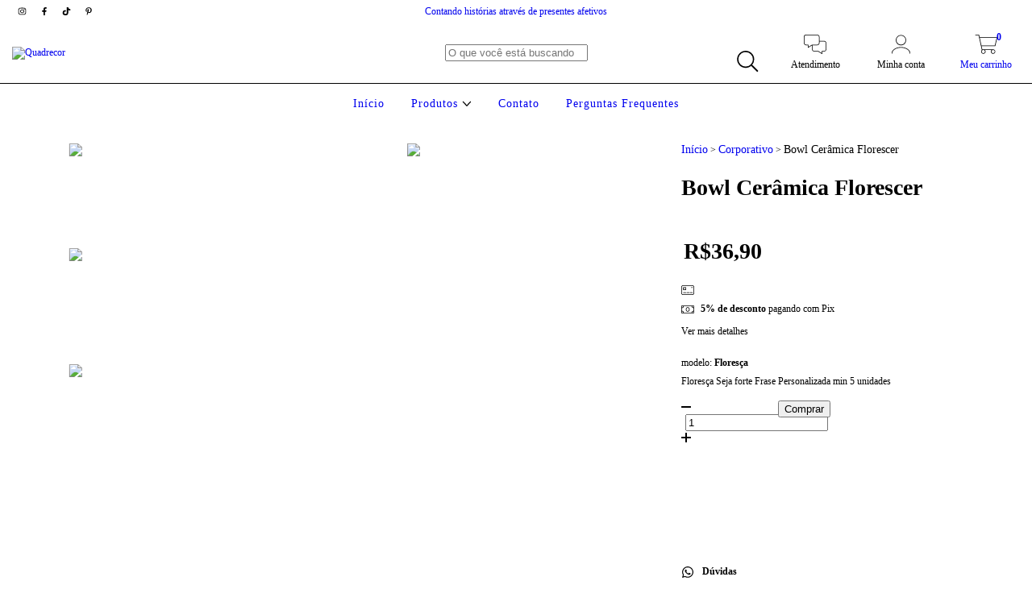

--- FILE ---
content_type: text/html; charset=UTF-8
request_url: https://quadrecor.com.br/produtos/bowl-ceramica-florescer/
body_size: 128486
content:
<!DOCTYPE html>
<html xmlns="http://www.w3.org/1999/xhtml" xmlns:fb="http://www.facebook.com/2008/fbml" xmlns:og="http://opengraphprotocol.org/schema/" lang="pt">
    <head>
        <link rel="preconnect" href="https://acdn-us.mitiendanube.com" />
        <link rel="dns-prefetch" href="https://acdn-us.mitiendanube.com" />
        <link rel="preconnect" href="https://fonts.googleapis.com" />
        <link rel="preconnect" href="https://fonts.gstatic.com" crossorigin />
        <meta http-equiv="Content-Type" content="text/html; charset=utf-8" />
        <meta http-equiv="X-UA-Compatible" content="IE=edge,chrome=1" />
        <meta name="viewport" content="width=device-width, initial-scale=1" />
        <title>Bowl Cerâmica Florescer - Comprar em Quadrecor</title>
        <meta name="description" content="Lindo bowl de cerâmica personalizado com texto &quot;floresça por onde passar&quot; para deixar suas refeições ainda mais estilosas e personalizadas. - Personalização:..." />
        <link rel="preload" as="style" href="//fonts.googleapis.com/css?family=Montserrat:400,700&amp;display=swap" />
        <link rel="preload" href="//acdn-us.mitiendanube.com/stores/001/440/015/themes/amazonas/dart-style-colors-96c34c00c06e53171559197895f56f7f.css" as="style" />

        
        
    
                        <link rel="preload" fetchpriority="high" as="image" href="//acdn-us.mitiendanube.com/stores/001/440/015/products/a30aa575-e90d-49d6-9546-6c0cd69a2af8-f5b60ccf37cf4b0a5a17112106475071-480-0.webp" imagesrcset="//acdn-us.mitiendanube.com/stores/001/440/015/products/a30aa575-e90d-49d6-9546-6c0cd69a2af8-f5b60ccf37cf4b0a5a17112106475071-480-0.webp 480w, //acdn-us.mitiendanube.com/stores/001/440/015/products/a30aa575-e90d-49d6-9546-6c0cd69a2af8-f5b60ccf37cf4b0a5a17112106475071-640-0.webp 640w, //acdn-us.mitiendanube.com/stores/001/440/015/products/a30aa575-e90d-49d6-9546-6c0cd69a2af8-f5b60ccf37cf4b0a5a17112106475071-1024-1024.webp 1024w">
                                    

        
<meta property="og:site_name" content="Quadrecor" />

    <meta property="fb:admins" content="Quadrecor" />

<meta property="fb:app_id" content="379938028687793" />








	
	<meta property="og:url" content="https://quadrecor.com.br/produtos/bowl-ceramica-florescer/" />
	<meta property="og:title" content="Bowl Cerâmica Florescer" />
	<meta property="og:description" content="Lindo bowl de cerâmica personalizado com texto &quot;floresça por onde passar&quot; para deixar suas refeições ainda mais estilosas e personalizadas. - Personalização:..." />
	<meta property="og:type" content="nuvemshop:product" />
	<meta property="og:image" content="http://acdn-us.mitiendanube.com/stores/001/440/015/products/a30aa575-e90d-49d6-9546-6c0cd69a2af8-f5b60ccf37cf4b0a5a17112106475071-640-0.webp" />
	<meta property="og:image:secure_url" content="https://acdn-us.mitiendanube.com/stores/001/440/015/products/a30aa575-e90d-49d6-9546-6c0cd69a2af8-f5b60ccf37cf4b0a5a17112106475071-640-0.webp" />
		    <meta property="nuvemshop:price" content="36.9" />
			    <meta property="nuvemshop:stock" content="30" />
	
	
	<meta name="twitter:card" content="product">
	<meta name="twitter:url" content="https://quadrecor.com.br/produtos/bowl-ceramica-florescer/">
	<meta name="twitter:image:src" content="http://acdn-us.mitiendanube.com/stores/001/440/015/products/a30aa575-e90d-49d6-9546-6c0cd69a2af8-f5b60ccf37cf4b0a5a17112106475071-640-0.webp">
		<meta name="twitter:title" content="Bowl Cerâmica Florescer">
	<meta name="twitter:data1" content="R$36,90">
	<meta name="twitter:label1" content="Preço">
	<meta name="twitter:data2" content="30">
	<meta name="twitter:label2" content="Estoque">




        
        
        <style>

            
            



    
    @import url('//fonts.googleapis.com/css?family=Montserrat:400,700&display=swap');

 

            @charset "UTF-8":

/*============================================================================
critical-css.tpl

    -This file contains all the theme critical styles wich will be loaded inline before the rest of the site
    -Rest of styling can be found in:
    	--static/css/style-async.css.tpl --> For non critical styles witch will be loaded asynchronously
      --static/css/style-colors.critical.tpl --> For critical CSS rendered inline before the rest of the site

==============================================================================*/

/*============================================================================
  Table of Contents

  #External CSS libraries and plugins
    // Bootstrap Grid v4.1.3
    // Swiper 4.4.2
  #Critical path helpers
  #Components
    // Wrappers
    // Placeholders and preloaders
    // Animations
    // Buttons
    // Links
    // Titles and breadcrumbs
    // Icons
    // Texts
    // Sliders
    // Lists
    // Notifications
    // Badge
    // Table
    // Tooltip
    // Images
    // Forms
    // Video
  #Header and nav
    // Topbar
    // Nav
    // Logo
    // Cart widget and search
  #Home page
    // Welcome message
  #Banners
    // Home banners
    // Informative banners
  #Product grid
    // Category controls
    // Grid item
    // Labels
  #Product detail
  	// Image
  #Cart detail
    // Shipping Calculator
  #Contact page
    // Data contact
  #Blog
  #Media queries
    // Min width 1400px
    // Min width 768px
    //// Components
    //// Header and Nav
    //// Product grid
    //// Helper classes
  
  #Helper classes
    // Margin and padding
    // Text
    // Algin
    // Position
    // Image
    // Visibility
    // Float 
    // Width

==============================================================================*/

/*============================================================================
  #External CSS libraries and plugins
==============================================================================*/
  
{# /* // Bootstrap Grid v4.1.3 */ #}

@-ms-viewport{width:device-width}html{box-sizing:border-box;-ms-overflow-style:scrollbar}*,::after,::before{box-sizing:inherit}.container{width:100%;padding-right:15px;padding-left:15px;margin-right:auto;margin-left:auto}@media (min-width:576px){.container{max-width:540px}}@media (min-width:768px){.container{max-width:720px}}@media (min-width:992px){.container{max-width:960px}}@media (min-width:1200px){.container{max-width:1140px}}.container-fluid{width:100%;padding-right:15px;padding-left:15px;margin-right:auto;margin-left:auto}.row{display:-ms-flexbox;display:flex;-ms-flex-wrap:wrap;flex-wrap:wrap;margin-right:-15px;margin-left:-15px}.no-gutters{margin-right:0;margin-left:0}.no-gutters>.col,.no-gutters>[class*=col-]{padding-right:0;padding-left:0}.col,.col-1,.col-10,.col-11,.col-12,.col-2,.col-3,.col-4,.col-5,.col-6,.col-7,.col-8,.col-9,.col-auto,.col-lg,.col-lg-1,.col-lg-10,.col-lg-11,.col-lg-12,.col-lg-2,.col-lg-3,.col-lg-4,.col-lg-5,.col-lg-6,.col-lg-7,.col-lg-8,.col-lg-9,.col-lg-auto,.col-md,.col-md-1,.col-md-10,.col-md-11,.col-md-12,.col-md-2,.col-md-3,.col-md-4,.col-md-5,.col-md-6,.col-md-7,.col-md-8,.col-md-9,.col-md-auto,.col-sm,.col-sm-1,.col-sm-10,.col-sm-11,.col-sm-12,.col-sm-2,.col-sm-3,.col-sm-4,.col-sm-5,.col-sm-6,.col-sm-7,.col-sm-8,.col-sm-9,.col-sm-auto,.col-xl,.col-xl-1,.col-xl-10,.col-xl-11,.col-xl-12,.col-xl-2,.col-xl-3,.col-xl-4,.col-xl-5,.col-xl-6,.col-xl-7,.col-xl-8,.col-xl-9,.col-xl-auto{position:relative;width:100%;min-height:1px;padding-right:15px;padding-left:15px}.col{-ms-flex-preferred-size:0;flex-basis:0;-ms-flex-positive:1;flex-grow:1;max-width:100%}.col-auto{-ms-flex:0 0 auto;flex:0 0 auto;width:auto;max-width:none}.col-1{-ms-flex:0 0 8.333333%;flex:0 0 8.333333%;max-width:8.333333%}.col-2{-ms-flex:0 0 16.666667%;flex:0 0 16.666667%;max-width:16.666667%}.col-3{-ms-flex:0 0 25%;flex:0 0 25%;max-width:25%}.col-4{-ms-flex:0 0 33.333333%;flex:0 0 33.333333%;max-width:33.333333%}.col-5{-ms-flex:0 0 41.666667%;flex:0 0 41.666667%;max-width:41.666667%}.col-6{-ms-flex:0 0 50%;flex:0 0 50%;max-width:50%}.col-7{-ms-flex:0 0 58.333333%;flex:0 0 58.333333%;max-width:58.333333%}.col-8{-ms-flex:0 0 66.666667%;flex:0 0 66.666667%;max-width:66.666667%}.col-9{-ms-flex:0 0 75%;flex:0 0 75%;max-width:75%}.col-10{-ms-flex:0 0 83.333333%;flex:0 0 83.333333%;max-width:83.333333%}.col-11{-ms-flex:0 0 91.666667%;flex:0 0 91.666667%;max-width:91.666667%}.col-12{-ms-flex:0 0 100%;flex:0 0 100%;max-width:100%}.order-first{-ms-flex-order:-1;order:-1}.order-last{-ms-flex-order:13;order:13}.order-0{-ms-flex-order:0;order:0}.order-1{-ms-flex-order:1;order:1}.order-2{-ms-flex-order:2;order:2}.order-3{-ms-flex-order:3;order:3}.order-4{-ms-flex-order:4;order:4}.order-5{-ms-flex-order:5;order:5}.order-6{-ms-flex-order:6;order:6}.order-7{-ms-flex-order:7;order:7}.order-8{-ms-flex-order:8;order:8}.order-9{-ms-flex-order:9;order:9}.order-10{-ms-flex-order:10;order:10}.order-11{-ms-flex-order:11;order:11}.order-12{-ms-flex-order:12;order:12}.offset-1{margin-left:8.333333%}.offset-2{margin-left:16.666667%}.offset-3{margin-left:25%}.offset-4{margin-left:33.333333%}.offset-5{margin-left:41.666667%}.offset-6{margin-left:50%}.offset-7{margin-left:58.333333%}.offset-8{margin-left:66.666667%}.offset-9{margin-left:75%}.offset-10{margin-left:83.333333%}.offset-11{margin-left:91.666667%}@media (min-width:576px){.col-sm{-ms-flex-preferred-size:0;flex-basis:0;-ms-flex-positive:1;flex-grow:1;max-width:100%}.col-sm-auto{-ms-flex:0 0 auto;flex:0 0 auto;width:auto;max-width:none}.col-sm-1{-ms-flex:0 0 8.333333%;flex:0 0 8.333333%;max-width:8.333333%}.col-sm-2{-ms-flex:0 0 16.666667%;flex:0 0 16.666667%;max-width:16.666667%}.col-sm-3{-ms-flex:0 0 25%;flex:0 0 25%;max-width:25%}.col-sm-4{-ms-flex:0 0 33.333333%;flex:0 0 33.333333%;max-width:33.333333%}.col-sm-5{-ms-flex:0 0 41.666667%;flex:0 0 41.666667%;max-width:41.666667%}.col-sm-6{-ms-flex:0 0 50%;flex:0 0 50%;max-width:50%}.col-sm-7{-ms-flex:0 0 58.333333%;flex:0 0 58.333333%;max-width:58.333333%}.col-sm-8{-ms-flex:0 0 66.666667%;flex:0 0 66.666667%;max-width:66.666667%}.col-sm-9{-ms-flex:0 0 75%;flex:0 0 75%;max-width:75%}.col-sm-10{-ms-flex:0 0 83.333333%;flex:0 0 83.333333%;max-width:83.333333%}.col-sm-11{-ms-flex:0 0 91.666667%;flex:0 0 91.666667%;max-width:91.666667%}.col-sm-12{-ms-flex:0 0 100%;flex:0 0 100%;max-width:100%}.order-sm-first{-ms-flex-order:-1;order:-1}.order-sm-last{-ms-flex-order:13;order:13}.order-sm-0{-ms-flex-order:0;order:0}.order-sm-1{-ms-flex-order:1;order:1}.order-sm-2{-ms-flex-order:2;order:2}.order-sm-3{-ms-flex-order:3;order:3}.order-sm-4{-ms-flex-order:4;order:4}.order-sm-5{-ms-flex-order:5;order:5}.order-sm-6{-ms-flex-order:6;order:6}.order-sm-7{-ms-flex-order:7;order:7}.order-sm-8{-ms-flex-order:8;order:8}.order-sm-9{-ms-flex-order:9;order:9}.order-sm-10{-ms-flex-order:10;order:10}.order-sm-11{-ms-flex-order:11;order:11}.order-sm-12{-ms-flex-order:12;order:12}.offset-sm-0{margin-left:0}.offset-sm-1{margin-left:8.333333%}.offset-sm-2{margin-left:16.666667%}.offset-sm-3{margin-left:25%}.offset-sm-4{margin-left:33.333333%}.offset-sm-5{margin-left:41.666667%}.offset-sm-6{margin-left:50%}.offset-sm-7{margin-left:58.333333%}.offset-sm-8{margin-left:66.666667%}.offset-sm-9{margin-left:75%}.offset-sm-10{margin-left:83.333333%}.offset-sm-11{margin-left:91.666667%}}@media (min-width:768px){.col-md{-ms-flex-preferred-size:0;flex-basis:0;-ms-flex-positive:1;flex-grow:1;max-width:100%}.col-md-auto{-ms-flex:0 0 auto;flex:0 0 auto;width:auto;max-width:none}.col-md-1{-ms-flex:0 0 8.333333%;flex:0 0 8.333333%;max-width:8.333333%}.col-md-2{-ms-flex:0 0 16.666667%;flex:0 0 16.666667%;max-width:16.666667%}.col-md-3{-ms-flex:0 0 25%;flex:0 0 25%;max-width:25%}.col-md-4{-ms-flex:0 0 33.333333%;flex:0 0 33.333333%;max-width:33.333333%}.col-md-5{-ms-flex:0 0 41.666667%;flex:0 0 41.666667%;max-width:41.666667%}.col-md-6{-ms-flex:0 0 50%;flex:0 0 50%;max-width:50%}.col-md-7{-ms-flex:0 0 58.333333%;flex:0 0 58.333333%;max-width:58.333333%}.col-md-8{-ms-flex:0 0 66.666667%;flex:0 0 66.666667%;max-width:66.666667%}.col-md-9{-ms-flex:0 0 75%;flex:0 0 75%;max-width:75%}.col-md-10{-ms-flex:0 0 83.333333%;flex:0 0 83.333333%;max-width:83.333333%}.col-md-11{-ms-flex:0 0 91.666667%;flex:0 0 91.666667%;max-width:91.666667%}.col-md-12{-ms-flex:0 0 100%;flex:0 0 100%;max-width:100%}.order-md-first{-ms-flex-order:-1;order:-1}.order-md-last{-ms-flex-order:13;order:13}.order-md-0{-ms-flex-order:0;order:0}.order-md-1{-ms-flex-order:1;order:1}.order-md-2{-ms-flex-order:2;order:2}.order-md-3{-ms-flex-order:3;order:3}.order-md-4{-ms-flex-order:4;order:4}.order-md-5{-ms-flex-order:5;order:5}.order-md-6{-ms-flex-order:6;order:6}.order-md-7{-ms-flex-order:7;order:7}.order-md-8{-ms-flex-order:8;order:8}.order-md-9{-ms-flex-order:9;order:9}.order-md-10{-ms-flex-order:10;order:10}.order-md-11{-ms-flex-order:11;order:11}.order-md-12{-ms-flex-order:12;order:12}.offset-md-0{margin-left:0}.offset-md-1{margin-left:8.333333%}.offset-md-2{margin-left:16.666667%}.offset-md-3{margin-left:25%}.offset-md-4{margin-left:33.333333%}.offset-md-5{margin-left:41.666667%}.offset-md-6{margin-left:50%}.offset-md-7{margin-left:58.333333%}.offset-md-8{margin-left:66.666667%}.offset-md-9{margin-left:75%}.offset-md-10{margin-left:83.333333%}.offset-md-11{margin-left:91.666667%}}@media (min-width:992px){.col-lg{-ms-flex-preferred-size:0;flex-basis:0;-ms-flex-positive:1;flex-grow:1;max-width:100%}.col-lg-auto{-ms-flex:0 0 auto;flex:0 0 auto;width:auto;max-width:none}.col-lg-1{-ms-flex:0 0 8.333333%;flex:0 0 8.333333%;max-width:8.333333%}.col-lg-2{-ms-flex:0 0 16.666667%;flex:0 0 16.666667%;max-width:16.666667%}.col-lg-3{-ms-flex:0 0 25%;flex:0 0 25%;max-width:25%}.col-lg-4{-ms-flex:0 0 33.333333%;flex:0 0 33.333333%;max-width:33.333333%}.col-lg-5{-ms-flex:0 0 41.666667%;flex:0 0 41.666667%;max-width:41.666667%}.col-lg-6{-ms-flex:0 0 50%;flex:0 0 50%;max-width:50%}.col-lg-7{-ms-flex:0 0 58.333333%;flex:0 0 58.333333%;max-width:58.333333%}.col-lg-8{-ms-flex:0 0 66.666667%;flex:0 0 66.666667%;max-width:66.666667%}.col-lg-9{-ms-flex:0 0 75%;flex:0 0 75%;max-width:75%}.col-lg-10{-ms-flex:0 0 83.333333%;flex:0 0 83.333333%;max-width:83.333333%}.col-lg-11{-ms-flex:0 0 91.666667%;flex:0 0 91.666667%;max-width:91.666667%}.col-lg-12{-ms-flex:0 0 100%;flex:0 0 100%;max-width:100%}.order-lg-first{-ms-flex-order:-1;order:-1}.order-lg-last{-ms-flex-order:13;order:13}.order-lg-0{-ms-flex-order:0;order:0}.order-lg-1{-ms-flex-order:1;order:1}.order-lg-2{-ms-flex-order:2;order:2}.order-lg-3{-ms-flex-order:3;order:3}.order-lg-4{-ms-flex-order:4;order:4}.order-lg-5{-ms-flex-order:5;order:5}.order-lg-6{-ms-flex-order:6;order:6}.order-lg-7{-ms-flex-order:7;order:7}.order-lg-8{-ms-flex-order:8;order:8}.order-lg-9{-ms-flex-order:9;order:9}.order-lg-10{-ms-flex-order:10;order:10}.order-lg-11{-ms-flex-order:11;order:11}.order-lg-12{-ms-flex-order:12;order:12}.offset-lg-0{margin-left:0}.offset-lg-1{margin-left:8.333333%}.offset-lg-2{margin-left:16.666667%}.offset-lg-3{margin-left:25%}.offset-lg-4{margin-left:33.333333%}.offset-lg-5{margin-left:41.666667%}.offset-lg-6{margin-left:50%}.offset-lg-7{margin-left:58.333333%}.offset-lg-8{margin-left:66.666667%}.offset-lg-9{margin-left:75%}.offset-lg-10{margin-left:83.333333%}.offset-lg-11{margin-left:91.666667%}}@media (min-width:1200px){.col-xl{-ms-flex-preferred-size:0;flex-basis:0;-ms-flex-positive:1;flex-grow:1;max-width:100%}.col-xl-auto{-ms-flex:0 0 auto;flex:0 0 auto;width:auto;max-width:none}.col-xl-1{-ms-flex:0 0 8.333333%;flex:0 0 8.333333%;max-width:8.333333%}.col-xl-2{-ms-flex:0 0 16.666667%;flex:0 0 16.666667%;max-width:16.666667%}.col-xl-3{-ms-flex:0 0 25%;flex:0 0 25%;max-width:25%}.col-xl-4{-ms-flex:0 0 33.333333%;flex:0 0 33.333333%;max-width:33.333333%}.col-xl-5{-ms-flex:0 0 41.666667%;flex:0 0 41.666667%;max-width:41.666667%}.col-xl-6{-ms-flex:0 0 50%;flex:0 0 50%;max-width:50%}.col-xl-7{-ms-flex:0 0 58.333333%;flex:0 0 58.333333%;max-width:58.333333%}.col-xl-8{-ms-flex:0 0 66.666667%;flex:0 0 66.666667%;max-width:66.666667%}.col-xl-9{-ms-flex:0 0 75%;flex:0 0 75%;max-width:75%}.col-xl-10{-ms-flex:0 0 83.333333%;flex:0 0 83.333333%;max-width:83.333333%}.col-xl-11{-ms-flex:0 0 91.666667%;flex:0 0 91.666667%;max-width:91.666667%}.col-xl-12{-ms-flex:0 0 100%;flex:0 0 100%;max-width:100%}.order-xl-first{-ms-flex-order:-1;order:-1}.order-xl-last{-ms-flex-order:13;order:13}.order-xl-0{-ms-flex-order:0;order:0}.order-xl-1{-ms-flex-order:1;order:1}.order-xl-2{-ms-flex-order:2;order:2}.order-xl-3{-ms-flex-order:3;order:3}.order-xl-4{-ms-flex-order:4;order:4}.order-xl-5{-ms-flex-order:5;order:5}.order-xl-6{-ms-flex-order:6;order:6}.order-xl-7{-ms-flex-order:7;order:7}.order-xl-8{-ms-flex-order:8;order:8}.order-xl-9{-ms-flex-order:9;order:9}.order-xl-10{-ms-flex-order:10;order:10}.order-xl-11{-ms-flex-order:11;order:11}.order-xl-12{-ms-flex-order:12;order:12}.offset-xl-0{margin-left:0}.offset-xl-1{margin-left:8.333333%}.offset-xl-2{margin-left:16.666667%}.offset-xl-3{margin-left:25%}.offset-xl-4{margin-left:33.333333%}.offset-xl-5{margin-left:41.666667%}.offset-xl-6{margin-left:50%}.offset-xl-7{margin-left:58.333333%}.offset-xl-8{margin-left:66.666667%}.offset-xl-9{margin-left:75%}.offset-xl-10{margin-left:83.333333%}.offset-xl-11{margin-left:91.666667%}}.d-none{display:none!important}.d-inline{display:inline!important}.d-inline-block{display:inline-block!important}.d-block{display:block!important}.d-table{display:table!important}.d-table-row{display:table-row!important}.d-table-cell{display:table-cell!important}.d-flex{display:-ms-flexbox!important;display:flex!important}.d-inline-flex{display:-ms-inline-flexbox!important;display:inline-flex!important}@media (min-width:576px){.d-sm-none{display:none!important}.d-sm-inline{display:inline!important}.d-sm-inline-block{display:inline-block!important}.d-sm-block{display:block!important}.d-sm-table{display:table!important}.d-sm-table-row{display:table-row!important}.d-sm-table-cell{display:table-cell!important}.d-sm-flex{display:-ms-flexbox!important;display:flex!important}.d-sm-inline-flex{display:-ms-inline-flexbox!important;display:inline-flex!important}}@media (min-width:768px){.d-md-none{display:none!important}.d-md-inline{display:inline!important}.d-md-inline-block{display:inline-block!important}.d-md-block{display:block!important}.d-md-table{display:table!important}.d-md-table-row{display:table-row!important}.d-md-table-cell{display:table-cell!important}.d-md-flex{display:-ms-flexbox!important;display:flex!important}.d-md-inline-flex{display:-ms-inline-flexbox!important;display:inline-flex!important}}@media (min-width:992px){.d-lg-none{display:none!important}.d-lg-inline{display:inline!important}.d-lg-inline-block{display:inline-block!important}.d-lg-block{display:block!important}.d-lg-table{display:table!important}.d-lg-table-row{display:table-row!important}.d-lg-table-cell{display:table-cell!important}.d-lg-flex{display:-ms-flexbox!important;display:flex!important}.d-lg-inline-flex{display:-ms-inline-flexbox!important;display:inline-flex!important}}@media (min-width:1200px){.d-xl-none{display:none!important}.d-xl-inline{display:inline!important}.d-xl-inline-block{display:inline-block!important}.d-xl-block{display:block!important}.d-xl-table{display:table!important}.d-xl-table-row{display:table-row!important}.d-xl-table-cell{display:table-cell!important}.d-xl-flex{display:-ms-flexbox!important;display:flex!important}.d-xl-inline-flex{display:-ms-inline-flexbox!important;display:inline-flex!important}}@media print{.d-print-none{display:none!important}.d-print-inline{display:inline!important}.d-print-inline-block{display:inline-block!important}.d-print-block{display:block!important}.d-print-table{display:table!important}.d-print-table-row{display:table-row!important}.d-print-table-cell{display:table-cell!important}.d-print-flex{display:-ms-flexbox!important;display:flex!important}.d-print-inline-flex{display:-ms-inline-flexbox!important;display:inline-flex!important}}.flex-row{-ms-flex-direction:row!important;flex-direction:row!important}.flex-column{-ms-flex-direction:column!important;flex-direction:column!important}.flex-row-reverse{-ms-flex-direction:row-reverse!important;flex-direction:row-reverse!important}.flex-column-reverse{-ms-flex-direction:column-reverse!important;flex-direction:column-reverse!important}.flex-wrap{-ms-flex-wrap:wrap!important;flex-wrap:wrap!important}.flex-nowrap{-ms-flex-wrap:nowrap!important;flex-wrap:nowrap!important}.flex-wrap-reverse{-ms-flex-wrap:wrap-reverse!important;flex-wrap:wrap-reverse!important}.flex-fill{-ms-flex:1 1 auto!important;flex:1 1 auto!important}.flex-grow-0{-ms-flex-positive:0!important;flex-grow:0!important}.flex-grow-1{-ms-flex-positive:1!important;flex-grow:1!important}.flex-shrink-0{-ms-flex-negative:0!important;flex-shrink:0!important}.flex-shrink-1{-ms-flex-negative:1!important;flex-shrink:1!important}.justify-content-start{-ms-flex-pack:start!important;justify-content:flex-start!important}.justify-content-end{-ms-flex-pack:end!important;justify-content:flex-end!important}.justify-content-center{-ms-flex-pack:center!important;justify-content:center!important}.justify-content-between{-ms-flex-pack:justify!important;justify-content:space-between!important}.justify-content-around{-ms-flex-pack:distribute!important;justify-content:space-around!important}.align-items-start{-ms-flex-align:start!important;align-items:flex-start!important}.align-items-end{-ms-flex-align:end!important;align-items:flex-end!important}.align-items-center{-ms-flex-align:center!important;align-items:center!important}.align-items-baseline{-ms-flex-align:baseline!important;align-items:baseline!important}.align-items-stretch{-ms-flex-align:stretch!important;align-items:stretch!important}.align-content-start{-ms-flex-line-pack:start!important;align-content:flex-start!important}.align-content-end{-ms-flex-line-pack:end!important;align-content:flex-end!important}.align-content-center{-ms-flex-line-pack:center!important;align-content:center!important}.align-content-between{-ms-flex-line-pack:justify!important;align-content:space-between!important}.align-content-around{-ms-flex-line-pack:distribute!important;align-content:space-around!important}.align-content-stretch{-ms-flex-line-pack:stretch!important;align-content:stretch!important}.align-self-auto{-ms-flex-item-align:auto!important;align-self:auto!important}.align-self-start{-ms-flex-item-align:start!important;align-self:flex-start!important}.align-self-end{-ms-flex-item-align:end!important;align-self:flex-end!important}.align-self-center{-ms-flex-item-align:center!important;align-self:center!important}.align-self-baseline{-ms-flex-item-align:baseline!important;align-self:baseline!important}.align-self-stretch{-ms-flex-item-align:stretch!important;align-self:stretch!important}@media (min-width:576px){.flex-sm-row{-ms-flex-direction:row!important;flex-direction:row!important}.flex-sm-column{-ms-flex-direction:column!important;flex-direction:column!important}.flex-sm-row-reverse{-ms-flex-direction:row-reverse!important;flex-direction:row-reverse!important}.flex-sm-column-reverse{-ms-flex-direction:column-reverse!important;flex-direction:column-reverse!important}.flex-sm-wrap{-ms-flex-wrap:wrap!important;flex-wrap:wrap!important}.flex-sm-nowrap{-ms-flex-wrap:nowrap!important;flex-wrap:nowrap!important}.flex-sm-wrap-reverse{-ms-flex-wrap:wrap-reverse!important;flex-wrap:wrap-reverse!important}.flex-sm-fill{-ms-flex:1 1 auto!important;flex:1 1 auto!important}.flex-sm-grow-0{-ms-flex-positive:0!important;flex-grow:0!important}.flex-sm-grow-1{-ms-flex-positive:1!important;flex-grow:1!important}.flex-sm-shrink-0{-ms-flex-negative:0!important;flex-shrink:0!important}.flex-sm-shrink-1{-ms-flex-negative:1!important;flex-shrink:1!important}.justify-content-sm-start{-ms-flex-pack:start!important;justify-content:flex-start!important}.justify-content-sm-end{-ms-flex-pack:end!important;justify-content:flex-end!important}.justify-content-sm-center{-ms-flex-pack:center!important;justify-content:center!important}.justify-content-sm-between{-ms-flex-pack:justify!important;justify-content:space-between!important}.justify-content-sm-around{-ms-flex-pack:distribute!important;justify-content:space-around!important}.align-items-sm-start{-ms-flex-align:start!important;align-items:flex-start!important}.align-items-sm-end{-ms-flex-align:end!important;align-items:flex-end!important}.align-items-sm-center{-ms-flex-align:center!important;align-items:center!important}.align-items-sm-baseline{-ms-flex-align:baseline!important;align-items:baseline!important}.align-items-sm-stretch{-ms-flex-align:stretch!important;align-items:stretch!important}.align-content-sm-start{-ms-flex-line-pack:start!important;align-content:flex-start!important}.align-content-sm-end{-ms-flex-line-pack:end!important;align-content:flex-end!important}.align-content-sm-center{-ms-flex-line-pack:center!important;align-content:center!important}.align-content-sm-between{-ms-flex-line-pack:justify!important;align-content:space-between!important}.align-content-sm-around{-ms-flex-line-pack:distribute!important;align-content:space-around!important}.align-content-sm-stretch{-ms-flex-line-pack:stretch!important;align-content:stretch!important}.align-self-sm-auto{-ms-flex-item-align:auto!important;align-self:auto!important}.align-self-sm-start{-ms-flex-item-align:start!important;align-self:flex-start!important}.align-self-sm-end{-ms-flex-item-align:end!important;align-self:flex-end!important}.align-self-sm-center{-ms-flex-item-align:center!important;align-self:center!important}.align-self-sm-baseline{-ms-flex-item-align:baseline!important;align-self:baseline!important}.align-self-sm-stretch{-ms-flex-item-align:stretch!important;align-self:stretch!important}}@media (min-width:768px){.flex-md-row{-ms-flex-direction:row!important;flex-direction:row!important}.flex-md-column{-ms-flex-direction:column!important;flex-direction:column!important}.flex-md-row-reverse{-ms-flex-direction:row-reverse!important;flex-direction:row-reverse!important}.flex-md-column-reverse{-ms-flex-direction:column-reverse!important;flex-direction:column-reverse!important}.flex-md-wrap{-ms-flex-wrap:wrap!important;flex-wrap:wrap!important}.flex-md-nowrap{-ms-flex-wrap:nowrap!important;flex-wrap:nowrap!important}.flex-md-wrap-reverse{-ms-flex-wrap:wrap-reverse!important;flex-wrap:wrap-reverse!important}.flex-md-fill{-ms-flex:1 1 auto!important;flex:1 1 auto!important}.flex-md-grow-0{-ms-flex-positive:0!important;flex-grow:0!important}.flex-md-grow-1{-ms-flex-positive:1!important;flex-grow:1!important}.flex-md-shrink-0{-ms-flex-negative:0!important;flex-shrink:0!important}.flex-md-shrink-1{-ms-flex-negative:1!important;flex-shrink:1!important}.justify-content-md-start{-ms-flex-pack:start!important;justify-content:flex-start!important}.justify-content-md-end{-ms-flex-pack:end!important;justify-content:flex-end!important}.justify-content-md-center{-ms-flex-pack:center!important;justify-content:center!important}.justify-content-md-between{-ms-flex-pack:justify!important;justify-content:space-between!important}.justify-content-md-around{-ms-flex-pack:distribute!important;justify-content:space-around!important}.align-items-md-start{-ms-flex-align:start!important;align-items:flex-start!important}.align-items-md-end{-ms-flex-align:end!important;align-items:flex-end!important}.align-items-md-center{-ms-flex-align:center!important;align-items:center!important}.align-items-md-baseline{-ms-flex-align:baseline!important;align-items:baseline!important}.align-items-md-stretch{-ms-flex-align:stretch!important;align-items:stretch!important}.align-content-md-start{-ms-flex-line-pack:start!important;align-content:flex-start!important}.align-content-md-end{-ms-flex-line-pack:end!important;align-content:flex-end!important}.align-content-md-center{-ms-flex-line-pack:center!important;align-content:center!important}.align-content-md-between{-ms-flex-line-pack:justify!important;align-content:space-between!important}.align-content-md-around{-ms-flex-line-pack:distribute!important;align-content:space-around!important}.align-content-md-stretch{-ms-flex-line-pack:stretch!important;align-content:stretch!important}.align-self-md-auto{-ms-flex-item-align:auto!important;align-self:auto!important}.align-self-md-start{-ms-flex-item-align:start!important;align-self:flex-start!important}.align-self-md-end{-ms-flex-item-align:end!important;align-self:flex-end!important}.align-self-md-center{-ms-flex-item-align:center!important;align-self:center!important}.align-self-md-baseline{-ms-flex-item-align:baseline!important;align-self:baseline!important}.align-self-md-stretch{-ms-flex-item-align:stretch!important;align-self:stretch!important}}@media (min-width:992px){.flex-lg-row{-ms-flex-direction:row!important;flex-direction:row!important}.flex-lg-column{-ms-flex-direction:column!important;flex-direction:column!important}.flex-lg-row-reverse{-ms-flex-direction:row-reverse!important;flex-direction:row-reverse!important}.flex-lg-column-reverse{-ms-flex-direction:column-reverse!important;flex-direction:column-reverse!important}.flex-lg-wrap{-ms-flex-wrap:wrap!important;flex-wrap:wrap!important}.flex-lg-nowrap{-ms-flex-wrap:nowrap!important;flex-wrap:nowrap!important}.flex-lg-wrap-reverse{-ms-flex-wrap:wrap-reverse!important;flex-wrap:wrap-reverse!important}.flex-lg-fill{-ms-flex:1 1 auto!important;flex:1 1 auto!important}.flex-lg-grow-0{-ms-flex-positive:0!important;flex-grow:0!important}.flex-lg-grow-1{-ms-flex-positive:1!important;flex-grow:1!important}.flex-lg-shrink-0{-ms-flex-negative:0!important;flex-shrink:0!important}.flex-lg-shrink-1{-ms-flex-negative:1!important;flex-shrink:1!important}.justify-content-lg-start{-ms-flex-pack:start!important;justify-content:flex-start!important}.justify-content-lg-end{-ms-flex-pack:end!important;justify-content:flex-end!important}.justify-content-lg-center{-ms-flex-pack:center!important;justify-content:center!important}.justify-content-lg-between{-ms-flex-pack:justify!important;justify-content:space-between!important}.justify-content-lg-around{-ms-flex-pack:distribute!important;justify-content:space-around!important}.align-items-lg-start{-ms-flex-align:start!important;align-items:flex-start!important}.align-items-lg-end{-ms-flex-align:end!important;align-items:flex-end!important}.align-items-lg-center{-ms-flex-align:center!important;align-items:center!important}.align-items-lg-baseline{-ms-flex-align:baseline!important;align-items:baseline!important}.align-items-lg-stretch{-ms-flex-align:stretch!important;align-items:stretch!important}.align-content-lg-start{-ms-flex-line-pack:start!important;align-content:flex-start!important}.align-content-lg-end{-ms-flex-line-pack:end!important;align-content:flex-end!important}.align-content-lg-center{-ms-flex-line-pack:center!important;align-content:center!important}.align-content-lg-between{-ms-flex-line-pack:justify!important;align-content:space-between!important}.align-content-lg-around{-ms-flex-line-pack:distribute!important;align-content:space-around!important}.align-content-lg-stretch{-ms-flex-line-pack:stretch!important;align-content:stretch!important}.align-self-lg-auto{-ms-flex-item-align:auto!important;align-self:auto!important}.align-self-lg-start{-ms-flex-item-align:start!important;align-self:flex-start!important}.align-self-lg-end{-ms-flex-item-align:end!important;align-self:flex-end!important}.align-self-lg-center{-ms-flex-item-align:center!important;align-self:center!important}.align-self-lg-baseline{-ms-flex-item-align:baseline!important;align-self:baseline!important}.align-self-lg-stretch{-ms-flex-item-align:stretch!important;align-self:stretch!important}}@media (min-width:1200px){.flex-xl-row{-ms-flex-direction:row!important;flex-direction:row!important}.flex-xl-column{-ms-flex-direction:column!important;flex-direction:column!important}.flex-xl-row-reverse{-ms-flex-direction:row-reverse!important;flex-direction:row-reverse!important}.flex-xl-column-reverse{-ms-flex-direction:column-reverse!important;flex-direction:column-reverse!important}.flex-xl-wrap{-ms-flex-wrap:wrap!important;flex-wrap:wrap!important}.flex-xl-nowrap{-ms-flex-wrap:nowrap!important;flex-wrap:nowrap!important}.flex-xl-wrap-reverse{-ms-flex-wrap:wrap-reverse!important;flex-wrap:wrap-reverse!important}.flex-xl-fill{-ms-flex:1 1 auto!important;flex:1 1 auto!important}.flex-xl-grow-0{-ms-flex-positive:0!important;flex-grow:0!important}.flex-xl-grow-1{-ms-flex-positive:1!important;flex-grow:1!important}.flex-xl-shrink-0{-ms-flex-negative:0!important;flex-shrink:0!important}.flex-xl-shrink-1{-ms-flex-negative:1!important;flex-shrink:1!important}.justify-content-xl-start{-ms-flex-pack:start!important;justify-content:flex-start!important}.justify-content-xl-end{-ms-flex-pack:end!important;justify-content:flex-end!important}.justify-content-xl-center{-ms-flex-pack:center!important;justify-content:center!important}.justify-content-xl-between{-ms-flex-pack:justify!important;justify-content:space-between!important}.justify-content-xl-around{-ms-flex-pack:distribute!important;justify-content:space-around!important}.align-items-xl-start{-ms-flex-align:start!important;align-items:flex-start!important}.align-items-xl-end{-ms-flex-align:end!important;align-items:flex-end!important}.align-items-xl-center{-ms-flex-align:center!important;align-items:center!important}.align-items-xl-baseline{-ms-flex-align:baseline!important;align-items:baseline!important}.align-items-xl-stretch{-ms-flex-align:stretch!important;align-items:stretch!important}.align-content-xl-start{-ms-flex-line-pack:start!important;align-content:flex-start!important}.align-content-xl-end{-ms-flex-line-pack:end!important;align-content:flex-end!important}.align-content-xl-center{-ms-flex-line-pack:center!important;align-content:center!important}.align-content-xl-between{-ms-flex-line-pack:justify!important;align-content:space-between!important}.align-content-xl-around{-ms-flex-line-pack:distribute!important;align-content:space-around!important}.align-content-xl-stretch{-ms-flex-line-pack:stretch!important;align-content:stretch!important}.align-self-xl-auto{-ms-flex-item-align:auto!important;align-self:auto!important}.align-self-xl-start{-ms-flex-item-align:start!important;align-self:flex-start!important}.align-self-xl-end{-ms-flex-item-align:end!important;align-self:flex-end!important}.align-self-xl-center{-ms-flex-item-align:center!important;align-self:center!important}.align-self-xl-baseline{-ms-flex-item-align:baseline!important;align-self:baseline!important}.align-self-xl-stretch{-ms-flex-item-align:stretch!important;align-self:stretch!important}}

{# /* // Swiper 4.4.2 */ #}
.swiper-container{width:100%;margin:0 auto;position:relative;overflow:hidden;list-style:none;padding:0;z-index:1}.swiper-container-no-flexbox .swiper-slide{float:left}.swiper-container-vertical>.swiper-wrapper{-webkit-box-orient:vertical;-webkit-box-direction:normal;-webkit-flex-direction:column;-ms-flex-direction:column;flex-direction:column}.swiper-wrapper{position:relative;width:100%;height:100%;z-index:1;display:-webkit-box;display:-webkit-flex;display:-ms-flexbox;display:flex;-webkit-transition-property:-webkit-transform;transition-property:-webkit-transform;-o-transition-property:transform;transition-property:transform;transition-property:transform,-webkit-transform}.swiper-container-android .swiper-slide,.swiper-wrapper{-webkit-transform:translate3d(0,0,0);transform:translate3d(0,0,0)}.swiper-container-multirow>.swiper-wrapper{-webkit-flex-wrap:wrap;-ms-flex-wrap:wrap;flex-wrap:wrap}.swiper-container-free-mode>.swiper-wrapper{-webkit-transition-timing-function:ease-out;-o-transition-timing-function:ease-out;transition-timing-function:ease-out;margin:0 auto}.swiper-slide{-webkit-flex-shrink:0;-ms-flex-negative:0;flex-shrink:0;width:100%;height:100%;position:relative;-webkit-transition-property:-webkit-transform;transition-property:-webkit-transform;-o-transition-property:transform;transition-property:transform;transition-property:transform,-webkit-transform}.swiper-slide-invisible-blank{visibility:hidden}.swiper-container-autoheight,.swiper-container-autoheight .swiper-slide{height:auto}.swiper-container-autoheight .swiper-wrapper{-webkit-box-align:start;-webkit-align-items:flex-start;-ms-flex-align:start;align-items:flex-start;-webkit-transition-property:height,-webkit-transform;transition-property:height,-webkit-transform;-o-transition-property:transform,height;transition-property:transform,height;transition-property:transform,height,-webkit-transform}.swiper-container-3d{-webkit-perspective:1200px;perspective:1200px}.swiper-container-3d .swiper-cube-shadow,.swiper-container-3d .swiper-slide,.swiper-container-3d .swiper-slide-shadow-bottom,.swiper-container-3d .swiper-slide-shadow-left,.swiper-container-3d .swiper-slide-shadow-right,.swiper-container-3d .swiper-slide-shadow-top,.swiper-container-3d .swiper-wrapper{-webkit-transform-style:preserve-3d;transform-style:preserve-3d}.swiper-container-3d .swiper-slide-shadow-bottom,.swiper-container-3d .swiper-slide-shadow-left,.swiper-container-3d .swiper-slide-shadow-right,.swiper-container-3d .swiper-slide-shadow-top{position:absolute;left:0;top:0;width:100%;height:100%;pointer-events:none;z-index:10}.swiper-container-3d .swiper-slide-shadow-left{background-image:-webkit-gradient(linear,right top,left top,from(rgba(0,0,0,.5)),to(rgba(0,0,0,0)));background-image:-webkit-linear-gradient(right,rgba(0,0,0,.5),rgba(0,0,0,0));background-image:-o-linear-gradient(right,rgba(0,0,0,.5),rgba(0,0,0,0));background-image:linear-gradient(to left,rgba(0,0,0,.5),rgba(0,0,0,0))}.swiper-container-3d .swiper-slide-shadow-right{background-image:-webkit-gradient(linear,left top,right top,from(rgba(0,0,0,.5)),to(rgba(0,0,0,0)));background-image:-webkit-linear-gradient(left,rgba(0,0,0,.5),rgba(0,0,0,0));background-image:-o-linear-gradient(left,rgba(0,0,0,.5),rgba(0,0,0,0));background-image:linear-gradient(to right,rgba(0,0,0,.5),rgba(0,0,0,0))}.swiper-container-3d .swiper-slide-shadow-top{background-image:-webkit-gradient(linear,left bottom,left top,from(rgba(0,0,0,.5)),to(rgba(0,0,0,0)));background-image:-webkit-linear-gradient(bottom,rgba(0,0,0,.5),rgba(0,0,0,0));background-image:-o-linear-gradient(bottom,rgba(0,0,0,.5),rgba(0,0,0,0));background-image:linear-gradient(to top,rgba(0,0,0,.5),rgba(0,0,0,0))}.swiper-container-3d .swiper-slide-shadow-bottom{background-image:-webkit-gradient(linear,left top,left bottom,from(rgba(0,0,0,.5)),to(rgba(0,0,0,0)));background-image:-webkit-linear-gradient(top,rgba(0,0,0,.5),rgba(0,0,0,0));background-image:-o-linear-gradient(top,rgba(0,0,0,.5),rgba(0,0,0,0));background-image:linear-gradient(to bottom,rgba(0,0,0,.5),rgba(0,0,0,0))}.swiper-container-wp8-horizontal,.swiper-container-wp8-horizontal>.swiper-wrapper{-ms-touch-action:pan-y;touch-action:pan-y}.swiper-container-wp8-vertical,.swiper-container-wp8-vertical>.swiper-wrapper{-ms-touch-action:pan-x;touch-action:pan-x}.swiper-button-next,.swiper-button-prev{position:absolute;top:50%;z-index:10;width:30px;height:40px;margin-top:-25px;line-height:40px;color:#fff;text-align:center;cursor:pointer}.swiper-button-next.swiper-button-disabled,.swiper-button-prev.swiper-button-disabled{opacity:0;cursor:auto}.swiper-button-prev,.swiper-container-rtl .swiper-button-next{left:20px;right:auto}.swiper-button-next,.swiper-container-rtl .swiper-button-prev{right:20px;left:auto}.swiper-button-lock{display:none}.swiper-pagination{position:absolute;text-align:center;-webkit-transition:.3s opacity;-o-transition:.3s opacity;transition:.3s opacity;-webkit-transform:translate3d(0,0,0);transform:translate3d(0,0,0);z-index:10}.swiper-pagination.swiper-pagination-hidden{opacity:0}.swiper-container-horizontal>.swiper-pagination-bullets,.swiper-pagination-custom,.swiper-pagination-fraction{bottom:20px;left:0;width:100%}.swiper-pagination-bullets-dynamic{overflow:hidden;font-size:0}.swiper-pagination-bullets-dynamic .swiper-pagination-bullet{-webkit-transform:scale(.33);-ms-transform:scale(.33);transform:scale(.33);position:relative}.swiper-pagination-bullets-dynamic .swiper-pagination-bullet-active{-webkit-transform:scale(1);-ms-transform:scale(1);transform:scale(1)}.swiper-pagination-bullets-dynamic .swiper-pagination-bullet-active-main{-webkit-transform:scale(1);-ms-transform:scale(1);transform:scale(1)}.swiper-pagination-bullets-dynamic .swiper-pagination-bullet-active-prev{-webkit-transform:scale(.66);-ms-transform:scale(.66);transform:scale(.66)}.swiper-pagination-bullets-dynamic .swiper-pagination-bullet-active-prev-prev{-webkit-transform:scale(.33);-ms-transform:scale(.33);transform:scale(.33)}.swiper-pagination-bullets-dynamic .swiper-pagination-bullet-active-next{-webkit-transform:scale(.66);-ms-transform:scale(.66);transform:scale(.66)}.swiper-pagination-bullets-dynamic .swiper-pagination-bullet-active-next-next{-webkit-transform:scale(.33);-ms-transform:scale(.33);transform:scale(.33)}.swiper-pagination-bullet{width:8px;height:8px;display:inline-block;border-radius:100%;background:#000;opacity:.2}button.swiper-pagination-bullet{border:none;margin:0;padding:0;-webkit-box-shadow:none;box-shadow:none;-webkit-appearance:none;-moz-appearance:none;appearance:none}.swiper-pagination-clickable .swiper-pagination-bullet{cursor:pointer}.swiper-pagination-bullet-active{opacity:1;background:#007aff}.swiper-container-vertical>.swiper-pagination-bullets{right:10px;top:50%;-webkit-transform:translate3d(0,-50%,0);transform:translate3d(0,-50%,0)}.swiper-container-vertical>.swiper-pagination-bullets .swiper-pagination-bullet{margin:6px 0;display:block}.swiper-container-vertical>.swiper-pagination-bullets.swiper-pagination-bullets-dynamic{top:50%;-webkit-transform:translateY(-50%);-ms-transform:translateY(-50%);transform:translateY(-50%);width:8px}.swiper-container-vertical>.swiper-pagination-bullets.swiper-pagination-bullets-dynamic .swiper-pagination-bullet{display:inline-block;-webkit-transition:.2s top,.2s -webkit-transform;transition:.2s top,.2s -webkit-transform;-o-transition:.2s transform,.2s top;transition:.2s transform,.2s top;transition:.2s transform,.2s top,.2s -webkit-transform}.swiper-container-horizontal>.swiper-pagination-bullets .swiper-pagination-bullet{margin:0 4px}.swiper-container-horizontal>.swiper-pagination-bullets.swiper-pagination-bullets-dynamic{left:50%;-webkit-transform:translateX(-50%);-ms-transform:translateX(-50%);transform:translateX(-50%);white-space:nowrap}.swiper-container-horizontal>.swiper-pagination-bullets.swiper-pagination-bullets-dynamic .swiper-pagination-bullet{-webkit-transition:.2s left,.2s -webkit-transform;transition:.2s left,.2s -webkit-transform;-o-transition:.2s transform,.2s left;transition:.2s transform,.2s left;transition:.2s transform,.2s left,.2s -webkit-transform}.swiper-container-horizontal.swiper-container-rtl>.swiper-pagination-bullets-dynamic .swiper-pagination-bullet{-webkit-transition:.2s right,.2s -webkit-transform;transition:.2s right,.2s -webkit-transform;-o-transition:.2s transform,.2s right;transition:.2s transform,.2s right;transition:.2s transform,.2s right,.2s -webkit-transform}.swiper-pagination-progressbar{background:rgba(0,0,0,.25);position:absolute}.swiper-pagination-progressbar .swiper-pagination-progressbar-fill{background:#007aff;position:absolute;left:0;top:0;width:100%;height:100%;-webkit-transform:scale(0);-ms-transform:scale(0);transform:scale(0);-webkit-transform-origin:left top;-ms-transform-origin:left top;transform-origin:left top}.swiper-container-rtl .swiper-pagination-progressbar .swiper-pagination-progressbar-fill{-webkit-transform-origin:right top;-ms-transform-origin:right top;transform-origin:right top}.swiper-container-horizontal>.swiper-pagination-progressbar,.swiper-container-vertical>.swiper-pagination-progressbar.swiper-pagination-progressbar-opposite{width:100%;height:4px;left:0;top:0}.swiper-container-horizontal>.swiper-pagination-progressbar.swiper-pagination-progressbar-opposite,.swiper-container-vertical>.swiper-pagination-progressbar{width:4px;height:100%;left:0;top:0}.swiper-pagination-white .swiper-pagination-bullet-active{background:#fff}.swiper-pagination-progressbar.swiper-pagination-white{background:rgba(255,255,255,.25)}.swiper-pagination-progressbar.swiper-pagination-white .swiper-pagination-progressbar-fill{background:#fff}.swiper-pagination-black .swiper-pagination-bullet-active{background:#000}.swiper-pagination-progressbar.swiper-pagination-black{background:rgba(0,0,0,.25)}.swiper-pagination-progressbar.swiper-pagination-black .swiper-pagination-progressbar-fill{background:#000}.swiper-pagination-lock{display:none}.swiper-lazy-preloader{width:42px;height:42px;position:absolute;left:50%;top:50%;margin-left:-21px;margin-top:-21px;z-index:10;-webkit-transform-origin:50%;-ms-transform-origin:50%;transform-origin:50%;-webkit-animation:swiper-preloader-spin 1s steps(12,end) infinite;animation:swiper-preloader-spin 1s steps(12,end) infinite}.swiper-lazy-preloader:after{display:block;content:'';width:100%;height:100%;background-image:url("data:image/svg+xml;charset=utf-8,%3Csvg%20viewBox%3D'0%200%20120%20120'%20xmlns%3D'http%3A%2F%2Fwww.w3.org%2F2000%2Fsvg'%20xmlns%3Axlink%3D'http%3A%2F%2Fwww.w3.org%2F1999%2Fxlink'%3E%3Cdefs%3E%3Cline%20id%3D'l'%20x1%3D'60'%20x2%3D'60'%20y1%3D'7'%20y2%3D'27'%20stroke%3D'%236c6c6c'%20stroke-width%3D'11'%20stroke-linecap%3D'round'%2F%3E%3C%2Fdefs%3E%3Cg%3E%3Cuse%20xlink%3Ahref%3D'%23l'%20opacity%3D'.27'%2F%3E%3Cuse%20xlink%3Ahref%3D'%23l'%20opacity%3D'.27'%20transform%3D'rotate(30%2060%2C60)'%2F%3E%3Cuse%20xlink%3Ahref%3D'%23l'%20opacity%3D'.27'%20transform%3D'rotate(60%2060%2C60)'%2F%3E%3Cuse%20xlink%3Ahref%3D'%23l'%20opacity%3D'.27'%20transform%3D'rotate(90%2060%2C60)'%2F%3E%3Cuse%20xlink%3Ahref%3D'%23l'%20opacity%3D'.27'%20transform%3D'rotate(120%2060%2C60)'%2F%3E%3Cuse%20xlink%3Ahref%3D'%23l'%20opacity%3D'.27'%20transform%3D'rotate(150%2060%2C60)'%2F%3E%3Cuse%20xlink%3Ahref%3D'%23l'%20opacity%3D'.37'%20transform%3D'rotate(180%2060%2C60)'%2F%3E%3Cuse%20xlink%3Ahref%3D'%23l'%20opacity%3D'.46'%20transform%3D'rotate(210%2060%2C60)'%2F%3E%3Cuse%20xlink%3Ahref%3D'%23l'%20opacity%3D'.56'%20transform%3D'rotate(240%2060%2C60)'%2F%3E%3Cuse%20xlink%3Ahref%3D'%23l'%20opacity%3D'.66'%20transform%3D'rotate(270%2060%2C60)'%2F%3E%3Cuse%20xlink%3Ahref%3D'%23l'%20opacity%3D'.75'%20transform%3D'rotate(300%2060%2C60)'%2F%3E%3Cuse%20xlink%3Ahref%3D'%23l'%20opacity%3D'.85'%20transform%3D'rotate(330%2060%2C60)'%2F%3E%3C%2Fg%3E%3C%2Fsvg%3E");background-position:50%;background-size:100%;background-repeat:no-repeat}.swiper-lazy-preloader-white:after{background-image:url("data:image/svg+xml;charset=utf-8,%3Csvg%20viewBox%3D'0%200%20120%20120'%20xmlns%3D'http%3A%2F%2Fwww.w3.org%2F2000%2Fsvg'%20xmlns%3Axlink%3D'http%3A%2F%2Fwww.w3.org%2F1999%2Fxlink'%3E%3Cdefs%3E%3Cline%20id%3D'l'%20x1%3D'60'%20x2%3D'60'%20y1%3D'7'%20y2%3D'27'%20stroke%3D'%23fff'%20stroke-width%3D'11'%20stroke-linecap%3D'round'%2F%3E%3C%2Fdefs%3E%3Cg%3E%3Cuse%20xlink%3Ahref%3D'%23l'%20opacity%3D'.27'%2F%3E%3Cuse%20xlink%3Ahref%3D'%23l'%20opacity%3D'.27'%20transform%3D'rotate(30%2060%2C60)'%2F%3E%3Cuse%20xlink%3Ahref%3D'%23l'%20opacity%3D'.27'%20transform%3D'rotate(60%2060%2C60)'%2F%3E%3Cuse%20xlink%3Ahref%3D'%23l'%20opacity%3D'.27'%20transform%3D'rotate(90%2060%2C60)'%2F%3E%3Cuse%20xlink%3Ahref%3D'%23l'%20opacity%3D'.27'%20transform%3D'rotate(120%2060%2C60)'%2F%3E%3Cuse%20xlink%3Ahref%3D'%23l'%20opacity%3D'.27'%20transform%3D'rotate(150%2060%2C60)'%2F%3E%3Cuse%20xlink%3Ahref%3D'%23l'%20opacity%3D'.37'%20transform%3D'rotate(180%2060%2C60)'%2F%3E%3Cuse%20xlink%3Ahref%3D'%23l'%20opacity%3D'.46'%20transform%3D'rotate(210%2060%2C60)'%2F%3E%3Cuse%20xlink%3Ahref%3D'%23l'%20opacity%3D'.56'%20transform%3D'rotate(240%2060%2C60)'%2F%3E%3Cuse%20xlink%3Ahref%3D'%23l'%20opacity%3D'.66'%20transform%3D'rotate(270%2060%2C60)'%2F%3E%3Cuse%20xlink%3Ahref%3D'%23l'%20opacity%3D'.75'%20transform%3D'rotate(300%2060%2C60)'%2F%3E%3Cuse%20xlink%3Ahref%3D'%23l'%20opacity%3D'.85'%20transform%3D'rotate(330%2060%2C60)'%2F%3E%3C%2Fg%3E%3C%2Fsvg%3E")}@-webkit-keyframes swiper-preloader-spin{100%{-webkit-transform:rotate(360deg);transform:rotate(360deg)}}@keyframes swiper-preloader-spin{100%{-webkit-transform:rotate(360deg);transform:rotate(360deg)}}.swiper-container-fade.swiper-container-free-mode .swiper-slide{-webkit-transition-timing-function:ease-out;-o-transition-timing-function:ease-out;transition-timing-function:ease-out}.swiper-container-fade .swiper-slide{pointer-events:none;-webkit-transition-property:opacity;-o-transition-property:opacity;transition-property:opacity}.swiper-container-fade .swiper-slide .swiper-slide{pointer-events:none}.swiper-container-fade .swiper-slide-active,.swiper-container-fade .swiper-slide-active .swiper-slide-active{pointer-events:auto}

/*============================================================================
  #Critical path helpers
==============================================================================*/

/* Hidden general content until rest of styling loads */
.visible-when-content-ready{
	visibility: hidden!important;
}
.display-when-content-ready{
	display: none!important;
}

/*============================================================================
  #Components
==============================================================================*/

{# /* // Wrappers */ #}

body{
  margin: 0;
  font-size: 12px;
}

{# /* // Placeholders and preloaders */ #}

.placeholder-line-medium{
  height: 25px;
  border-radius: 6px;
}
.placeholder-icon{
  position: absolute;
  top: 50%;
  left: 50%;
  width: 25%;
  transform: translate(-50%, -50%);
  -webkit-transform: translate(-50%, -50%);
  -ms-transform: translate(-50%, -50%);
} 
.placeholder-full-height{
  position: relative;
  height: 100%;
}
.home-placeholder-icons{
  position: absolute;
  top: calc(50% - 75px);
}
.product-placeholder-container{
  position: relative;
  max-height: 900px;
  margin-bottom: 20px;
  overflow: hidden;
}
.placeholder-shine{
  position: absolute;
  top: 0;
  left: 0;
  width: 100%;
  height: 100%;
  opacity: 0.5;
  -moz-animation: placeholder-shine 1.5s infinite;
  -webkit-animation: placeholder-shine 1.5s infinite;
  animation: placeholder-shine 1.5s infinite;
}
@keyframes placeholder-shine {
  0%{
    opacity: 0.1;
  }
  50% {
    opacity: 0.5;
  }
  100% {
    opacity: 0.1;
  }
}
.placeholder-fade{
  position: absolute;
  top: 0;
  left: 0;
  width: 100%;
  height: 100%;
  opacity: 0.1;
  -moz-animation: placeholder-fade 1.5s infinite;
  -webkit-animation: placeholder-fade 1.5s infinite;
  animation: placeholder-fade 1.5s infinite;
}
@keyframes placeholder-fade {
  0%{
    opacity: 0.2;
  }
  50% {
    opacity: 0.3;
  }
  100% {
    opacity: 0.2;
  }
}
.blur-up {
  position: absolute;
  top: 0;
  -webkit-filter: blur(4px);
  filter: blur(4px);
  -moz-filter: blur(4px);
  -ms-filter: blur(4px);
  -o-filter: blur(4px);
  transition: opacity .2s, -webkit-filter .2s;
}
.blur-up-huge {
  -webkit-filter: blur(6px);
  filter: blur(6px);
  -moz-filter: blur(6px);
  -ms-filter: blur(6px);
  -o-filter: blur(6px);
  transition: filter .2s, -webkit-filter .2s;
}
.blur-up.lazyloaded,
.blur-up-huge.lazyloaded,
.blur-up.swiper-lazy-loaded,
.blur-up-huge.swiper-lazy-loaded {
  -webkit-filter: none;
  filter: none;
  -moz-filter: none;
  -ms-filter: none;
  -o-filter: none;
}
.preloader-bg-img,
.product-slider-image.blur-up{
  position: absolute;
  left: 0;
  top: 0;
  width: 100%;
  -webkit-filter: blur(4px);
  filter: blur(4px);
  -moz-filter: blur(4px);
  -ms-filter: blur(4px);
  -o-filter: blur(4px);
  transition: filter .2s, -webkit-filter .2s, opacity .2s;
  /* Avoid strange image behaviour on filters in IOS */
  -webkit-perspective: 1000;
  -webkit-backface-visibility: hidden;
}
.product-slider-image.blur-up{
  left: 50%;
  width: auto;
}
.swiper-lazy-loaded + .preloader-bg-img,
.lazyloaded + .blur-up{
  opacity: 0;
  -webkit-filter: none;
  filter: none;
  -moz-filter: none;
  -ms-filter: none;
  -o-filter: none;
}

.lazyloaded + .blur-up {
  opacity: 0;
  pointer-events: none;
}
.lazyloaded + .placeholder-shine,
.lazyloaded + .placeholder-fade,
.swiper-lazy-loaded + .placeholder-fade{
  display: none;
}
.fade-in {
  opacity: 0;
  transition: opacity .2s;
}
.fade-in.lazyloaded,
.fade-in.swiper-lazy-loaded,
.fade-in.image-priority-high {
  opacity: 1;
}

.spinner-ellipsis {
  display: inline-block;
  position: relative;
  width: 64px;
  height: 40px;
}
.spinner-ellipsis.btn-ellipsis{
  height: 14px;
}
.spinner-ellipsis .point {
  position: absolute;
  top: 15px;
  width: 11px;
  height: 11px;
  border-radius: 50%;
  animation-timing-function: cubic-bezier(0, 1, 1, 0);
}
.spinner-ellipsis.btn-ellipsis .point{
  top: 3px;
}
.spinner-ellipsis .point:nth-child(1) {
  left: 6px;
  animation: spinner-ellipsis1 0.6s infinite;
}
.spinner-ellipsis .point:nth-child(2) {
  left: 6px;
  animation: spinner-ellipsis2 0.6s infinite;
}
.spinner-ellipsis .point:nth-child(3) {
  left: 26px;
  animation: spinner-ellipsis2 0.6s infinite;
}
.spinner-ellipsis .point:nth-child(4) {
  left: 45px;
  animation: spinner-ellipsis3 0.6s infinite;
}
@keyframes spinner-ellipsis1 {
  0% {
    transform: scale(0);
  }
  100% {
    transform: scale(1);
  }
}
@keyframes spinner-ellipsis3 {
  0% {
    transform: scale(1);
  }
  100% {
    transform: scale(0);
  }
}
@keyframes spinner-ellipsis2 {
  0% {
    transform: translate(0, 0);
  }
  100% {
    transform: translate(19px, 0);
  }
}

{# /* // Animations*/ #}

.transition-up,
.fade-in-vertical {
  opacity: 0;
}


{# /* // Buttons */ #}

.btn-whatsapp {
  position: fixed;
  bottom: 20px;
  right: 10px;
  z-index: 100;
  opacity: 0;
  color: white;
  background-color:#4dc247;
  box-shadow: 2px 2px 6px rgba(0,0,0,0.4);
  border-radius: 50%;
}

.btn-whatsapp svg{
  width: 45px;
  height: 45px;
  padding: 10px;
  fill: white;
  vertical-align:middle;
}

{# /* // Links */ #}

a {
  text-decoration: none;
}


{# /* // Icons */ #}

.icon-inline {
  display: inline-block;
  font-size: inherit;
  width: 1em;
  height: 1em;
  overflow: visible;
  vertical-align: -.125em;
}

.icon-xs {
  font-size: .75em;
}
.icon-md  {
  font-size: .875em; 
}
.icon-lg {
  font-size: 1.33333em;
  line-height: .75em;
  vertical-align: -.0667em; 
}
.icon-2x {
  font-size: 2em;  
}
.icon-2x-half {
  font-size: 2.5em; 
}
.icon-3x {
  font-size: 3em; 
}
.icon-4x {
  font-size: 4em;  
}
.icon-5x {
  font-size: 5em;  
}
.icon-6x {
  font-size: 6em;  
}
.icon-7x {
  font-size: 7em; 
}
.icon-8x {
  font-size: 8em;  
}
.icon-9x {
  font-size: 9em;  
}

.icon-inline.icon-lg{
  vertical-align: -.225em
}
.icon-inline.icon-w {
  text-align: center;
  width: 1.25em
}
.icon-inline.icon-w-1{
  width:.0625em
}
.icon-inline.icon-w-2{
  width:.125em
}
.icon-inline.icon-w-3{
  width:.1875em
}
.icon-inline.icon-w-4{
  width:.25em
}
.icon-inline.icon-w-5{
  width:.3125em
}
.icon-inline.icon-w-6{
  width:.375em
}
.icon-inline.icon-w-7{
  width:.4375em
}
.icon-inline.icon-w-8{
  width:.5em
}
.icon-inline.icon-w-9{
  width:.5625em
}
.icon-inline.icon-w-10{
  width:.625em
}
.icon-inline.icon-w-11{
  width:.6875em
}
.icon-inline.icon-w-12{
  width:.75em
}
.icon-inline.icon-w-13{
  width:.8125em
}
.icon-inline.icon-w-14{
  width:.875em
}
.icon-inline.icon-w-15{
  width:.9375em
}
.icon-inline.icon-w-16{
  width:1em
}
.icon-inline.icon-w-17{
  width:1.0625em
}
.icon-inline.icon-w-18{
  width:1.125em
}
.icon-inline.icon-w-19{
  width:1.1875em
}
.icon-inline.icon-w-20{
  width:1.25em
}
.icon-flip-horizontal {
  transform: scaleX(-1);
}
.icon-flip-vertical {
  transform: scaleY(-1);
}
.icon-spin{
  -webkit-animation:icon-spin .5s infinite linear;
  animation:icon-spin .5s infinite linear
}
@-webkit-keyframes icon-spin {
  0% {
    -webkit-transform: rotate(0);
    transform: rotate(0)
  }
  100% {
    -webkit-transform: rotate(360deg);
    transform: rotate(360deg)
  }
}

@keyframes icon-spin {
  0% {
    -webkit-transform: rotate(0);
    transform: rotate(0)
  }
  100% {
    -webkit-transform: rotate(360deg);
    transform: rotate(360deg)
  }
}

.social-icon {
  padding: 0 7px;
}

{# /* // Titles and breadcrumbs */ #}

h1,
.h1 {
  font-size: 34px;
  font-weight: 700;
}

h2,
.h2 {
  font-size: 28px;
  font-weight: 700;
}

h3,
.h3 {
  font-size: 20px;
  font-weight: 700;
}

h4,
.h4 {
  font-size: 18px;
  font-weight: 700;
}

h5,
.h5 {
  font-size: 16px;
  font-weight: 700;
}

h6,
.h6 {
  font-size: 14px;
  font-weight: 700;
}

.breadcrumbs .crumb {
  display: inline-block;
  margin: 0;
  font-size: 14px;
  font-weight: 400;
}

{# /* // Texts */ #}

.font-big{
  font-size: 16px;
}

.font-body{
  font-size: 14px;
}

.font-small{
  font-size: 12px;
}

.font-smallest{
  font-size: 10px!important;
}

p{
  margin-top: 0;
  line-height: 20px;
}

.user-content ul {
  padding-left: 20px;
}

.user-content ul li {
  margin-bottom: 10px;
  line-height: 22px;
}

.user-content table {
  width: 100%;
  max-width: 100%;
  margin-bottom: 10px;
  line-height: 22px;
}

{# /* // Sliders */ #}

.section-slider {
  height: 60vh;
}
.section-slider-auto {
  height: auto;
}
.nube-slider-home {
  height: 100%;
}
.swiper-wrapper.disabled {
  transform: translate3d(0px, 0, 0) !important;
}
.slide-container{
  overflow: hidden;
}
.slider-slide {
  height: 100%;
  background-position: center;
  background-size: cover; 
  overflow: hidden;
}
.slider-image {
  position: relative;
  z-index: 1;
  height: 100%;
  width: 100%;
  object-fit: cover;
}
.swiper-pagination-fraction{
  position: relative;
  width: 100%;
  padding: 20px 0;
}
.swiper-pagination-fraction .swiper-pagination-current{
  opacity: 0.8;
}
.swiper-button-outside.swiper-button-next {
  right: -15px;
}
.swiper-button-outside.swiper-button-prev {
  left: -15px;
}

.swiper-button-small {
  line-height: 50px;
}

.swiper-button-small.swiper-button-next {
  right: 0;
}
.swiper-button-small.swiper-button-prev {
  left: 0;
}

.slider-slide-empty {
  display: block;
  width: 100%;
  background-image: url("data:image/svg+xml;utf8,<svg xmlns='http://www.w3.org/2000/svg' viewBox='0 0 1440 770'><rect width='1440' height='770' fill='%23fcfcfc'/><path d='M852.28,303.08a17.11,17.11,0,0,0-11.62-6.15l-80.84-7.56-10.51-46a17.22,17.22,0,0,0-20.6-12.91l-152.45,34.5a17.19,17.19,0,0,0-13,20.51L599.57,444.3a17.22,17.22,0,0,0,20.6,12.91L652.06,450l-1,10.19a17.23,17.23,0,0,0,15.52,18.68l155.54,14.56c.55.05,1.09.07,1.62.07A17.19,17.19,0,0,0,840.89,478l2.76-29.35a1,1,0,0,0,.17-1.77l12.35-131.22A17,17,0,0,0,852.28,303.08ZM567.2,273.61a15.08,15.08,0,0,1,9.5-6.73l152.45-34.5a15.22,15.22,0,0,1,18.21,11.4l10.37,45.39-72.61-6.79a17.21,17.21,0,0,0-18.74,15.47l-1.59,16.89-28.65-18.83a1,1,0,0,0-1.39.29,1,1,0,0,0,.29,1.38L664.58,317,657,397.89l-62.69,14.27L565.24,285A15,15,0,0,1,567.2,273.61ZM737.9,424.37a1,1,0,0,0,1.41.19l71.12-54.77L845.6,402.6a1,1,0,0,0,.36.21l-4.12,43.71L656.2,427.36l4.49-47.66a.94.94,0,0,0,.86-.1l67.93-45.68,51.61,55.93-43,33.12A1,1,0,0,0,737.9,424.37ZM619.73,455.26a15.23,15.23,0,0,1-18.21-11.41l-6.79-29.74,62-14.13-2.61,27.76a1.12,1.12,0,0,0-.14.4,1,1,0,0,0,.06.43l-1.82,19.33Zm219.17,22.5a15.21,15.21,0,0,1-16.55,13.67L666.81,476.88a15.22,15.22,0,0,1-13.72-16.5l2.92-31,185.64,19.16Zm15.28-162.34-8,85-35-32.67a1,1,0,0,0-1.3-.06l-27.2,20.95-52.31-56.7a1,1,0,0,0-1.3-.15l-68.19,45.86,7.5-79.6a15.2,15.2,0,0,1,16.55-13.67l155.54,14.55a15.22,15.22,0,0,1,13.71,16.5ZM788.4,325.69A12.21,12.21,0,0,0,786.12,350c.39,0,.77.05,1.15.05A12.22,12.22,0,0,0,799.41,339h0a12.19,12.19,0,0,0-11-13.29Zm9,13.1a10.2,10.2,0,1,1-10.17-11.15c.32,0,.64,0,1,0a10.2,10.2,0,0,1,9.21,11.11Zm-168.36,3.62a1,1,0,0,0,.55.17,1,1,0,0,0,.56-1.83L607.75,325.8a1,1,0,0,0-1.11,1.67Zm-78.72-42.54L38.33,49.46l.44-.9L550.78,299ZM39.58,724l-.44-.9,549.09-271.3.45.9Zm1364.65,1.75-.45-.22L870,463.38l.44-.89.45.22,533.77,262.13ZM870.51,307.35l-.44-.9L1402.64,44.84l.44.89Z' fill='%23ccc'/></svg>");
}

.swiper-text {
  position: absolute;
  z-index: 1;
  width: 92%;
  top: 50%;
  bottom: auto;
  left: 50%;
  padding: 0 25px;
  text-align: center;
  transform: translate(-50%,-50%);
}
.swiper-description {
  letter-spacing: 3px;
}
.swiper-title {
  font-size: 50px;
  line-height: 52px;
  font-weight: 900;
}
.swiper-title-small {
  font-size: 28px;
  line-height: 30px;
}

{# /* // Lists */ #}

.list {
  padding: 0;
  list-style-type: none;
}
.list .list-item{
  position: relative;
  margin-bottom: 10px;
  cursor: default;
}

.list-unstyled{
  padding: 0;
  margin: 0;
  list-style-type: none;
}

.list-inline li{
  display: inline-flex;
}

{# /* // Notifications */ #}

.notification{
  padding: 10px;
  text-align: center;
}
.notification-floating {
  position: absolute;
  left: 0;
  z-index: 2000;
  width: 100%;
}
.notification-fixed {
  position: fixed;
  right: 0;
  left: initial;
  width: calc(100% - 20px);
  margin-top: -10px;
}
.notification-floating .notification{
  margin: 10px;
}
.notification-close {
  padding: 0 5px;
}
.notification-floating .notification {
  border-radius: 6px;
  box-shadow: 0 0 5px 0 rgba(0, 0, 0, .1), 0 3px 9px 0 rgba(0, 0, 0, .3);
}
.notification-centered {  
  display: inline-block;
  width: 100%;
  margin: 0 20px 20px 0;
  text-align: center;
}
.notification-left {
  display: inline-block;
  margin: 5px 0 20px 0;
  text-align: left;
  font-size: 12px;
}

.notification-fixed-bottom {
  position: fixed;
  bottom: 0;
  left: 0;
  z-index: 999;
  width: 100%;
}

.notification-above {
  z-index: 1000;
}

{# /* // Badge */ #}

.badge {
  position: absolute;
  right: 0;
  top: 10px;
  padding: 6px;
  font-size: 12px;
  font-weight: bold;
  line-height: 13px;
  border-radius: 20px;
}

.badge-amount {
  padding: 2px 5px;
}

.badge-overlap {
  top: 12px;
  right: 17px;
}

.badge-float {
  top: -10px;
  right: -9px;
}

{# /* // Table */ #}

.table {
  width: 100%;
  border-collapse: collapse;
  border-spacing: 0;
}

.table thead th {
  padding: 8px;
}

.table thead th:first-of-type {
  padding-left: 0;
}

.table td {
  padding: 8px;
  text-align: left;
}

{# /* // Tooltip */ #}

.tooltip {
  position: absolute;
  left: -170%;
  z-index: 9999;
  width: 340px;
  padding: 15px 5px;
  text-align: center;
  border-radius: 10px;
}

.tooltip-top {
  bottom: calc(100% + 20px);
}

.tooltip-bottom {
  top: 95%;
}

.tooltip-arrow {
  position: absolute;
  right: 30%;
  width: 0;
  height: 0;
  pointer-events: none;
}

.tooltip-bottom .tooltip-arrow {
  top: -8px;
  right: 15%;
}

.tooltip-top .tooltip-arrow {
  bottom: -8px;
  transform: rotate(180deg);
}

{# /* // Images */ #}

/* Used for images that have a placeholder before it loads. The image container should have a padding-bottom inline with the result of (image height/ image width) * 100 */
.img-absolute {
  position: absolute;
  left: 0;
  width: 100%;
  height: auto;
  vertical-align: middle;
  text-indent: -9999px;
  z-index: 1;
}

.img-absolute-centered{
  left: 50%;
  transform: translateX(-50%)!important;
  -webkit-transform: translateX(-50%)!important;
  -ms-transform: translateX(-50%)!important;
}

.img-absolute-centered-vertically{
  position: absolute;
  top: 50%;
  left: 50%;
  z-index: 9;
  width: 100%;
  height: 100%;
  transform: translate(-50%, -50%);
  object-fit: cover;
}

.card-img{
  margin: 0 5px 5px 0;
  border: 1px solid #00000012;
}
.card-img-small{
  height: 25px;
}
.card-img-medium{
  height: 35px;
}
.card-img-big{
  height: 50px;
}
.card-img-square-container {
  position: relative;
  width: 100%;
  padding-top: 100%;
}
.card-img-square {
  position: absolute;
  top: 0;
  left: 0;
  width: 100%;
  height: 100%;
  object-fit: cover;
}
.card-img-pill {
  position: absolute;
  right: 5px;
  bottom: 5px;
  z-index: 999;
  padding: 4px 9px;
  font-size: 12px;
  border-radius: 15px;
}

{# /* // Forms */ #}

.form-group {
  position: relative;
  width: 100%;
}
.form-group .form-select-icon,
.form-select .form-select-icon{
  position: absolute;
  bottom: 12px;
  right: 15px;
  pointer-events: none;
}
.form-group-small .form-select-icon{
  bottom: 10px;
  right: 10px;
  font-size: 12px;
}
.form-row {
  width: auto;
  display: -webkit-box;
  display: -ms-flexbox;
  display: flex;
  -ms-flex-wrap: wrap;
  flex-wrap: wrap;
  margin-right: -5px;
  margin-left: -5px;
  clear: both;
}

.form-row > .col,
.form-row > [class*=col-]{
  padding-right: 5px;
  padding-left: 5px;
}

.form-label {
  font-size: 12px;
}

.radio-button {
  width: 100%;
  float: left;
  clear: both;
  text-align: left;
  -webkit-tap-highlight-color: rgba(0, 0, 0, 0);
  cursor: pointer;
}
.radio-button.disabled {
  opacity: 0.6;
  cursor: not-allowed;
}
.radio-button.disabled input[type="radio"] {
  cursor: not-allowed;
}
.radio-button-content {
  position: relative;
  padding: 20px;
}
.radio-button-icons-container {
  position: absolute;
  top: 0;
  left: 0;
  width: 36px;
  height: 100%;
}
.radio-button-icons {
  position: relative;
  float: left;
  display: table;
  width: 20px;
  margin: 17px 8px;
  overflow: hidden;
}
.radio-button-icon {
  width: 20px;
  height: 20px;
  border-radius: 50%;
}
.radio-button input[type="radio"] {
  display: none;
}
.radio-button input[type="radio"] + .radio-button-content .unchecked {
  float: left;
}
.radio-button input[type="radio"] + .radio-button-content .checked {
  position: absolute;
  top: 0;
  left: 0;
  -webkit-transform: translate(-50%, -50%);
  -ms-transform: translate(-50%, -50%);
  -moz-transform: translate(-50%, -50%);
  -o-transform: translate(-50%, -50%);
  transform: translate(-50%, -50%);
  -webkit-transform: scale(0);
  -ms-transform: scale(0);
  -moz-transform: scale(0);
  -o-transform: scale(0);
  transform: scale(0);
  -webkit-transition: all 0.2s;
  -ms-transition: all 0.2s;
  -moz-transition: all 0.2s;
  -o-transition: all 0.2s;
  transition: all 0.2s;
}
.radio-button input[type="radio"]:checked + .radio-button-content .checked {
  top: 2px;
  left: 4px;
  -webkit-transform: scale(1);
  -ms-transform: scale(1);
  -moz-transform: scale(1);
  -o-transform: scale(1);
  transform: scale(1);
}
.radio-button-label {
  padding-left: 32px;
}
.radio-buttons-group .radio-button-item:first-child .radio-button-content {
  border-radius: 10px 10px 0 0;
}
.radio-buttons-group .radio-button-item:first-child .radio-button input[type="radio"]:checked + .radio-button-content .radio-button-icons-container,
.radio-buttons-group .radio-button-item:first-child > input[type="radio"]:checked + .radio-button-content .radio-button-icons-container {
  border-radius: 6px 0 0 0;
}
.radio-buttons-group .radio-button-item:last-of-type .radio-button-content {
  margin-bottom: 0;
  border-radius: 0 0 10px 10px;
}
.radio-buttons-group .radio-button-item:last-of-type .radio-button input[type="radio"]:checked + .radio-button-content .radio-button-icons-container,
.radio-buttons-group .radio-button-item:last-of-type > input[type="radio"]:checked + .radio-button-content .radio-button-icons-container {
  border-radius: 0 0 0 6px;
}
.radio-buttons-group .radio-button-item:last-of-type .radio-button {
  margin-bottom: 0;
}
.radio-buttons-group .radio-button-item:only-child .radio-button-content {
  border-radius: 10px;
}
.radio-buttons-group .radio-button-item:only-child .radio-button input[type="radio"]:checked + .radio-button-content,
.radio-buttons-group .radio-button-item:only-child > input[type="radio"]:checked + .radio-button-content {
  border-radius: 10px;
}
.radio-buttons-group .radio-button-item:only-child .radio-button input[type="radio"]:checked + .radio-button-content .radio-button-icons-container,
.radio-buttons-group .radio-button-item:only-child > input[type="radio"]:checked + .radio-button-content .radio-button-icons-container {
  border-radius: 6px 0 0 6px;
}

.form-select .form-select-icon {
  top: 50%;
  bottom: initial;
  transform: translateY(-50%);
  -webkit-transform: translateY(-50%);
  -ms-transform: translateY(-50%);
}

.form-toggle-eye {
  position: absolute;
  top: 28px;
  right: 2px;
  display: inline-block;
  padding: 10px;
  background: none;
  border: 0;
}

{# /* // Video */ #}

.embed-responsive {
  position: relative;
  display: block;
  height: 0;
  padding: 0;
  overflow: hidden;
}
.embed-responsive.embed-responsive-16by9 {
  padding-bottom: 56.25%;
}
.embed-responsive .embed-responsive-item,
.embed-responsive embed,
.embed-responsive iframe,
.embed-responsive object,
.embed-responsive video {
  position: absolute;
  top: 0;
  bottom: 0;
  left: 0;
  width: 100%;
  height: 100%;
  border: 0;
}
.video-player {
  position: absolute;
  top: 0;
  left: 0;
  z-index: 1;
  width: 100%;
  height: 100%;
  cursor: pointer;
}
.video-player-icon {
  position: absolute;
  top: 50%;
  left: 50%;
  z-index: 1;
  width: 80px;
  height: 80px;
  margin: -40px 0 0 -40px;
  padding: 0;
  font-size: 24px;
  line-height: 80px;
  text-align: center;
  border-radius: 80px;
  pointer-events: none;
}
.video-player-icon-small {
  z-index: 10;
  width: 40px;
  height: 40px;
  margin: -20px 0 0 -20px;
  font-size: 20px;
  line-height: 40px;
}
.video-image {
  position: absolute;
  top: 50%;
  left: 50%;
  width: 100%;
  height: auto;
  transform: translate(-50%, -50%);
  -webkit-transform: translate(-50%, -50%);
  -ms-transform: translate(-50%, -50%);
}

/*============================================================================
  #Header and nav
==============================================================================*/

.head-main {
  position: relative;
  z-index: 1040;  
  -webkit-backface-visibility: hidden;
  -webkit-transform: scale(1);
}

.head-fix {
  position: sticky;
  top:0;
  width: 100%;
}

{# /* // Topbar */ #}

.section-topbar {
  padding: 4px 0;
  line-height: 20px;
}

{# /* // Nav */ #}

.nav-row {
  border-top: 1px solid;
}

.nav-desktop {
  width: 100%;
  display: inline-block;
  position: relative;
}
.nav-desktop-list {
  margin: 0;
  padding: 0;
  list-style: none;
}
.nav-item {
  display: inline-block;
  position: initial;
  padding: 0 10px;
}
.nav-list-link {
  padding: 0 5px;
  font-weight: 500;
  font-size: 14px;
  line-height: 50px;
  letter-spacing: 1px;
}

.desktop-dropdown {
  position: absolute;
  width: 100%; 
  top: 100%;
  left: 0;
  z-index: 9999;
  overflow-y: auto;
}

.nav-categories {
  overflow-x: scroll;
}
.nav-list-mobile-categories {
  margin: 4px 0;
  padding: 0 15px;
  white-space: nowrap!important;
}

.nav-dropdown-content {
  position: absolute;
  visibility: hidden;
  opacity: 0;
  transition: visibility 0s linear .3s, opacity .3s linear;
}

.utilities-container .nav-dropdown-content {
  pointer-events: none;
}

{# /* // Logo */ #}

.logo-text-container {
  max-width: 450px;
  margin: auto;
  padding: 5px;
}

.logo-img-container {
  display: inline-block;
  width: 100%;
  max-width: 400px;
  margin: auto;
}

.logo-img-container-big {
  max-width: 360px;
}

.logo-img-container-small {
  max-width: 450px;
}
.logo-img{
  width: auto;
  height: auto;
  margin: 15px 0;
  vertical-align: middle;
  max-width: 90%;
  max-height: 50px;
    
      
}

.logo-img-small,
.head-main.head-fix.compress .logo-img-small {
  max-width: 75%;
  max-height: 40px;
}

.logo-img-big {
  max-height: 80px;
}

{# /* // Cart widget and search */ #}

.search-input-submit {
  position: absolute;
  top: -2px;
  right: 2px;
  padding: 10px;
  background: none;
  border: 0;
}

.utilities-item {
  position: relative;
  display: inline-block;
    
          padding:  15px 10px;
      
}
.utility-name {
  padding-top: 5px;
  font-size: 12px;
}

/*============================================================================
  #Home Page
==============================================================================*/

{# /* // Welcome message */ #}

.section-welcome-home {
  padding-top: 50px;
  padding-bottom: 70px;
  text-align: center;
}

/*============================================================================
  #Banners
==============================================================================*/

{# /* // Home banners */ #}

.textbanner {
  position: relative;
  margin-bottom: 40px;
  overflow: hidden;
}
.textbanner-link {
  display: block;
  width: 100%;
  height: 100%;
}
.textbanner-image {
  position: relative;
  padding-top: 115%;
  background-position: center;
  background-repeat: no-repeat;
  background-size: cover;
}
.textbanner-text {  
  position: relative;
  padding: 30px;
  text-align: center;
}
.textbanner-text.over-image {
  position: absolute;
  top: 50%;
  left: 50%;
  z-index: 9;
  width: 100%;
  color: #fff;
  border: 0;
  transform: translate(-50%, -50%);
}
.textbanner-paragraph {
  display: -webkit-box;
  margin: 15px 0;
  overflow: hidden;
  text-overflow: ellipsis;
  -webkit-line-clamp: 3;
  -webkit-box-orient: vertical;
}

.textbanner .textbanner-image.overlay.textbanner-image-empty {
  background-image: url("data:image/svg+xml;utf8,<svg xmlns='http://www.w3.org/2000/svg' xmlns:xlink='http://www.w3.org/1999/xlink' viewBox='0 0 600 900'><defs><radialGradient id='a' cx='3282.88' cy='442.28' r='546.36' gradientTransform='matrix(0.43, 0, 0, -1.38, -1111.64, 1058.96)' gradientUnits='userSpaceOnUse'><stop offset='0' stop-color='%23f9f9f9'/><stop offset='0.5' stop-color='%23f9f9f9'/><stop offset='1' stop-color='%23f9f9f9'/></radialGradient></defs><rect width='600' height='900' fill='url(%23a)'/><path d='M420,633.77l160,245Z' fill='none' stroke='%23ddd' stroke-linecap='square' stroke-miterlimit='10'/><path d='M420,266.23l160-245Z' fill='none' stroke='%23ddd' stroke-linecap='square' stroke-miterlimit='10'/><polyline points='20 878.81 140.04 694.97 180 633.77' fill='none' stroke='%23ddd' stroke-linecap='square' stroke-miterlimit='10'/><line x1='20' y1='21.19' x2='180' y2='266.23' fill='none' stroke='%23ddd' stroke-linecap='square' stroke-miterlimit='10'/><path d='M239.27,543.46l-39.35,8.9A19.24,19.24,0,0,1,177,538L134,349.9A19.16,19.16,0,0,1,148.46,327l180.48-40.84a19.25,19.25,0,0,1,23,14.4l12.63,55.32' fill='none' stroke='%23ccc' stroke-linecap='round' stroke-linejoin='round'/><line x1='168.9' y1='501.54' x2='244.84' y2='484.25' fill='none' stroke='%23ccc' stroke-linecap='round' stroke-linejoin='round'/><line x1='218.43' y1='363.55' x2='254' y2='386.93' fill='none' stroke='%23ccc' stroke-linecap='round' stroke-linejoin='round'/><line x1='184.82' y1='398.93' x2='211.36' y2='416.62' fill='none' stroke='%23ccc' stroke-linecap='round' stroke-linejoin='round'/><path d='M439.42,595.21,255.28,578A19.19,19.19,0,0,1,238,557.15L256.07,365A19.2,19.2,0,0,1,277,347.72L461.09,365a19.2,19.2,0,0,1,17.31,20.82L460.3,578A19.21,19.21,0,0,1,439.42,595.21Z' fill='none' stroke='%23ccc' stroke-linecap='round' stroke-linejoin='round'/><line x1='241.43' y1='519.23' x2='464.33' y2='542.22' fill='none' stroke='%23ccc' stroke-linecap='round' stroke-linejoin='round'/><polyline points='248.51 460.65 329.76 406.01 391.8 473.23' fill='none' stroke='%23ccc' stroke-linecap='round' stroke-linejoin='round'/><polyline points='467.87 488 425.5 448.47 340.5 513.92' fill='none' stroke='%23ccc' stroke-linecap='round' stroke-linejoin='round'/><path d='M411.2,413.44a13.27,13.27,0,1,1-12-14.45A13.28,13.28,0,0,1,411.2,413.44Z' fill='none' stroke='%23ccc' stroke-linecap='round' stroke-linejoin='round'/></svg>");
}

.textbanner-image-background {
  position: absolute;
  top: 0;
  width: 100%;
  height: 100%;
  object-fit: cover;
}

.textbanner-image-equal-size {
  padding-top: 50%;
}

{# /* // Informative banners */ #}

.section-informative-banners {
  padding: 50px 0;
}

.service-icon {
  margin: 10px 0;
}

.service-item .service-icon-big {
  font-size: 30px;
}

.service-item-image {
  display: inline-block;
  max-width: 70px;
  max-height: 70px;
  vertical-align: top;
}

.service-pagination {
  position: relative;
  margin-top: 5px;
}

/*============================================================================
  #Product grid
==============================================================================*/

{# /* // Category banner */ #}  

.category-banner-header {
  position: relative;
  width: 100%;
  margin: -60px 15px 0 15px;
  padding: 15px 0;
}

{# /* // Category controls */ #}

.category-controls-sticky-detector {
  height: 1px;
}

.category-controls {
  position: sticky;
  z-index: 100;
  padding: 15px;
  transition: all .5s cubic-bezier(.16,.68,.43,.99);
}

{# /* // Grid item */ #}

.item {
  margin-bottom: 20px;
  padding: 15px;
  text-align: center;
  border-radius: 10px;
}
.item-rounded {
  margin-bottom: 40px;
}
.item-rounded.box-rounded {
  overflow: visible;
}
.item-rounded .item-image {
  border-radius: 20px 20px 0 0;
}
.item-image {
  position: relative;
  overflow: hidden;
  max-height: 390px;
}
.item-image img{
  height: 100%;
  width: auto;
  max-height: 390px;
}
.item-image-big,
.item-image-big img{
  max-height: 530px;
}
.item-image-slide img{
  max-width: 100%;
  object-fit: contain;
  object-position: top;
}
.item-image:not(.product-item-image-secondary).lazyloaded {
  z-index: 2;
  opacity: 1;
}
.item-image-secondary,
.item-image-secondary.fade-in.lazyloaded {
  display: none;
  opacity: 0;
}
.item-product-reduced .item-image {
  height: 130px;
}
.item-product-reduced .item-image img {
  width: 100%;
  height: 130px;
  object-fit: cover;
}
.item-product-reduced .item-description {
  border-bottom: 1px solid transparent;
}
.item-product-reduced .item-price {
  font-size: 16px;
}
.item-product-reduced.item-product:hover {
  box-shadow: none;
}
.product-item-secondary-images-loaded:not(.product-item-secondary-images-disabled):hover .item-image-featured {
  opacity: 0;
  transition-delay: .05s;
}
.product-item-secondary-images-loaded:not(.product-item-secondary-images-disabled):hover .item-image-featured ~ .item-image-secondary{
  opacity: 1;
}
.item-slider-pagination-container {
  position: absolute;
  bottom: 10px;
  left: 50%;
  z-index: 1;
  display: flex;
  align-items: center;
  justify-content: start;
  width: 36px;
  height: 13px;
  overflow: hidden;
  transform: translateX(-50%);
  -webkit-transform: translateX(-50%);
  -ms-transform: translateX(-50%);
}
.item-slider-pagination-container.two-bullets {
  width: 30px;
}
.item-slider-pagination {
  bottom: initial;
  left: initial;
  height: 5px;
  padding: 0;
  overflow: initial;
  transform: translateX(calc(-50% + 7px));
  white-space: nowrap;
}
.item-slider-pagination .swiper-pagination-bullet {
  position: relative;
  left: 20px; 
  width: 5px;
  height: 5px;
  margin: 0 3px;
  transition: transform .2s, left .2s;
  transform: none;
}
.item-slider-pagination .swiper-pagination-bullet-active {
  width: 5px;
}

.item-colors,
.item-label{
    bottom: 0px;
}

.item-more-images-message {
  position: absolute;
  bottom: 30px;
  left: 50%;
  z-index: 1;
  font-size: 9px;
  font-weight: bold;
  text-transform: uppercase;
  opacity: 0;
  transition: all 0.2s ease;
  transform: translateX(-50%);
  -webkit-transform: translateX(-50%);
  -ms-transform: translateX(-50%);
}

.item-more-images-message.with-colors {
  bottom: 64px;
}

.item-slider-controls-container {
  opacity: 0;
  transition: all .2s ease;
  line-height: initial;
  }

.item-slider-pagination-container.with-colors{
  bottom: 45px;
}

.item-slider-controls-container.swiper-button-disabled {
  opacity: 0;
  cursor: auto;
  }
.item-image:hover .item-slider-controls-container:not(.swiper-button-disabled) {
    opacity: 1;
}

.item-colors {
  position: absolute;
  bottom: 0;
  z-index: 9;
  width: 100%;
  padding: 10px 0;
}
.item-colors-bullet {
  display: inline-block;
  min-width: 18px;
  height: 18px;
  margin: 0 3px;
  font-size: 10px;
  line-height: 16px;
  vertical-align: top;
  border-radius: 18px;
  cursor: pointer;
  opacity: 0.8;
  -webkit-transition: all 0.4s ease;
  -ms-transition: all 0.4s ease;
  -moz-transition: all 0.4s ease;
  -o-transition: all 0.4s ease;
  transition: all 0.4s ease;
}
.item-colors-bullet:hover,
.item-colors-bullet.selected {
  opacity: 1;
}
.item-thumbnail {
  display: block;
  width: 100%;
}
.item-name {
  font-size: 14px;
  line-height: 16px;
  text-overflow: ellipsis;
  overflow: hidden;
  -webkit-line-clamp: 2;
  display: -webkit-box;
  -webkit-box-orient: vertical;
}
.item-price-container { 
  font-size: 14px;
}
.item-price {
  font-size: 20px;
  font-weight: 700;
}
.price-compare {
  margin-right: 10px;
  text-decoration: line-through;
}
.item-installments { 
  font-size: 12px;
}
.item-installments .product-installment-amount,
.item-installments .product-installment-value {
  font-weight: bold;
}
.item-buy {
  display: block;
  position: absolute;
  bottom: 0;
  width: 100%;
  align-items: center;
  text-align: center;
  z-index: 10;
}
.item-buy-open {
  display: inline-block;
  text-align: center;
  padding: 4px 8px 0 8px;
  font-size: 20px; 
}
.item-buy-variants {
  overflow: hidden;
  display: none;
  padding-top: 20px;
}
.item-actions {
  -webkit-transition: all 0.4s ease;
  -ms-transition: all 0.4s ease;
  -moz-transition: all 0.4s ease;
  -o-transition: all 0.4s ease;
  transition: all 0.4s ease;
}

.item-slider-controls-container.svg-icon-text.svg-solid {
    padding: 3px;
    border-width: 3px;
    line-height: initial; 
}

{# /* // Labels */ #}

.labels {
  position: absolute;
  top: 10px;
  left: 10px;
  z-index: 9;
  text-align: left;
  pointer-events: none;
}

.labels-product-slider{
  top: 10px;
  left: 45px;
}

.label {
  margin-bottom: 10px;
  padding: 8px 10px; 
  border-radius: 10px;
  left: 10px;
  font-size: 12px;
  font-weight: bold;
  text-transform: uppercase;
  width: fit-content;
}

.label-small {
  padding: 3px 6px; 
  border-radius: 12px;
  font-size: 10px;
}

.label-circle{
  height: 50px;
  width: 50px;
  border-radius: 100%;
  line-height: 16px;
  text-align: center;
  box-sizing: border-box;
}

/*============================================================================
  #Product detail
==============================================================================*/

{# /* // Image */ #}

.nube-slider-product {
  overflow: hidden;
}

.product-slider-image {
  width: auto;
  height: 100%;
  max-width: 100%;
}

.thumb-see-more{
  display: flex;
  justify-content: center;
  flex-direction: column;
  position: absolute;
  width: 100%;
  height: 100%;
  z-index: 1;
  text-align: center;
}

.product-video-container {
  display: block;
  width: 100%;
  height: 100%;
}
.product-video {
  height: 100%;
  display: flex;
  align-items: center;
  justify-content: center;
  -webkit-box-align: center;
  -ms-flex-align: center;
  align-items: center;
}
.product-video .embed-responsive {
  width: 100%;
  height: 100%;
}
.product-video .video-image{
  width: auto;
  height: 100%;
}
.product-native-video-slide{
  height: auto;
}

.product-banner-service-image {
  width: 20px;
}

.product-native-video-container {
  display: flex;
  justify-content: center;
  align-items: center;
  height: 100%;
  overflow: visible;
}

/*============================================================================
  #Cart detail
==============================================================================*/

{# /* // Shipping Calculator */ #}

.shipping-calculator-head.with-zip {
  height: 45px;
}
.shipping-calculator-head.with-form {
  height: 110px;
}
.shipping-calculator-head.with-form + .shipping-spinner-container {
  margin-top: -20px;
}
.shipping-calculator-head.with-error {
  height: 200px;
}

/*============================================================================
  #Contact page
==============================================================================*/

{# /* // Data contact */ #}

.contact-info {
  margin-top: 10px;
  padding-left: 0;
}

.contact-icon {
  display: block;
  margin: 0 auto 10px auto;
}

.contact-item {
  list-style: none;
}

.contact-link {
  list-style: none;
}

/*============================================================================
  #Blog
==============================================================================*/

.post-item-image-container {
  position: relative;
  height: 200px;
  overflow: hidden;
}

.post-item-image {
  width: 100%;
  height: 100%;
  object-fit: cover;
}

.post-item-title,
.post-item-summary {
  display: -webkit-box;
  -webkit-box-orient: vertical;
  -webkit-line-clamp: 3;
  overflow: hidden;
  text-overflow: ellipsis;
  line-height: 1.5em;
}

.post-item.box-rounded {
  overflow: hidden;
}

.post-content,
.post-content p {
  line-height: 1.8rem;
}

.post-content img {
  max-width: 100%;
  height: auto;
}

.post-content h1,
.post-content h2,
.post-content h3,
.post-content h4,
.post-content h5,
.post-content h6 {
  margin: 2rem 0 1rem 0;
  line-height: initial;
}

.post-content h1,
.post-content .h1 {
  font-size: 30px;
}
.post-content h2,
.post-content .h2 {
  font-size: 26px;
}
.post-content h3,
.post-content .h3 {
  font-size: 22px;
}
.post-content h4,
.post-content .h4 {
  font-size: 20px;
}
.post-content h5,
.post-content .h5 {
  font-size: 18px;
}
.post-content h6,
.post-content .h6 {
  font-size: 16px;
}

/*============================================================================
  #Media queries
==============================================================================*/

{# /* // Min width 1400px */ #}

@media (min-width: 1400px) {
  .container {
    max-width: 1300px;
  }
}

{# /* // Min width 768px */ #}

@media (min-width: 768px) { 

  {# /* //// Components */ #}

  .container-narrow {
    max-width: 680px;
  }

  .textbanner-image-equal-size-md {
    padding-top: 25%;
  }

  {# /* Titles and breadcrumbs */ #}

  .h1, .h1-md {
    font-size: 34px;
    font-weight: 700;
  }

  .h2, .h2-md {
    font-size: 28px;
    font-weight: 700;
  }

  .h4-md {
    font-size: 18px;
    font-weight: 700;
  }

  .h5-md {
    font-size: 16px;
    font-weight: 700;
  }

  .h6-md {
    font-size: 14px;
    font-weight: 700;
  }

  .font-md-normal {
    font-size: 14px;
  }

  .font-md-small {
    font-size: 12px!important;
  }

  {# /* Slider */ #}

  .swiper-text {
    max-width: 800px;
  }
  .swiper-description {
    font-size: 16px;
    letter-spacing: 1px;
  }
  .swiper-title {
    font-size: 66px;
    line-height: 68px;
    font-weight: 900;
  }

  {# /* Notifications */ #}

  .notification-floating{
    margin-top: -10px;
  }

  .notification-fixed {
    right: 10px;
    width: 25%;
  }

  {# /* Tooltips */ #}

  .tooltip {
    right: -5px;
    left: initial;
  }

  {# /* Tooltips */ #}

  .badge-amount {
    
              right: 28px;
          
  }

  {# /* //// Header and nav */ #}

  .logo-img{
    width: auto;
    height: auto;
    
              max-height: 80px;
            max-width: 80%;
             
  }
  
  

  .logo-img-big {
    max-height: 100px;
    max-width: 90%;
  }

  .logo-desktop-center .logo-img-big {
    max-height: 80px;
  }

  .logo-img-small,
  .head-main.head-fix.compress .logo-img-small {
    max-height: 60px;
    max-width: 50%;
  }

  .logo-desktop-center .logo-img-small,
  .logo-desktop-center.head-main.compress .logo-img-small {
    max-height: 40px;
  }

  .logo-text-container {
    padding: 20px;
  }

  {# /* Cart widget and search */ #}

  .utilities-container {
    margin-right: -10px;
  }
  .utilities-item {
    width: 32%;
    padding: 15px 0;
  }

  {# /* //// Product grid */ #}

  .category-controls {
    position: relative;
    padding: 0 15px;
  }

  .item-actions {
    visibility: hidden;
    opacity: 0;
  }
  .item:hover .item-actions {
    visibility: visible;
    opacity: 1;
  }

  .item-rounded .item-actions {
    position: absolute;
    width: 100%;
    height: 0;
    margin-top: -15px !important;
    border-radius: 0 0 20px 20px;
  }

  .item-rounded:hover .item-actions {
    height: 45px;
  }

  .labels-product-slider{
    top: 10px;
    left: 10px;
  }

  .item-product-reduced .item-image, 
  .item-product-reduced .item-image img {
    height: 160px;
  }

  .item-more-images-message {
    bottom: 10px;
    font-size: 12px;
  }

  .item-more-images-message.with-colors {
    bottom: 50px;
  }

  {# /* //// Product detail */ #}

  .product-video-container {
    padding: 0;
  }
  .product-native-video-slide {
    height: 100%;
  }
  {# /* // Blog */ #}

  .post-item-image-container {
    height: 250px;
  }


  {# /* //// Helper classes */ #}

  {# /* // Position */ #}

  .position-relative-md{position:relative!important;}.position-sticky-md{position:sticky!important;position:-webkit-sticky!important;}

  {# /* // Float */ #}
  
  .float-md-none{float:none!important;}

  {# /* // Titles */ #}
  
  .h3-md{font-size:20px;font-weight:700}

  {# /* // Icons */ #}

  .icon-desktop-lg {font-size: 1.33333em;line-height: .75em;vertical-align: -.0667em;}

  {# /* // Width */ #}
  .w-md-100{width:100%!important}.w-md-auto{width:auto!important}
}
/*============================================================================
  #Helper classes
==============================================================================*/

/*CSS properties helpers minified, to unminify it you have to copy the code and paste it here http://unminify.com/, after that paste the unminified code here */

{# /* // Margin and padding */ #}
.m-0{margin:0!important}.mt-0,.my-0{margin-top:0!important}.mr-0,.mx-0{margin-right:0!important}.mb-0,.my-0{margin-bottom:0!important}.ml-0,.mx-0{margin-left:0!important}.m-1{margin:.25rem!important}.mt-1,.my-1{margin-top:.25rem!important}.mr-1,.mx-1{margin-right:.25rem!important}.mb-1,.my-1{margin-bottom:.25rem!important}.ml-1,.mx-1{margin-left:.25rem!important}.m-2{margin:.5rem!important}.mt-2,.my-2{margin-top:.5rem!important}.mr-2,.mx-2{margin-right:.5rem!important}.mb-2,.my-2{margin-bottom:.5rem!important}.ml-2,.mx-2{margin-left:.5rem!important}.m-3{margin:1rem!important}.mt-3,.my-3{margin-top:1rem!important}.mr-3,.mx-3{margin-right:1rem!important}.mb-3,.my-3{margin-bottom:1rem!important}.ml-3,.mx-3{margin-left:1rem!important}.m-4{margin:1.5rem!important}.mt-4,.my-4{margin-top:1.5rem!important}.mr-4,.mx-4{margin-right:1.5rem!important}.mb-4,.my-4{margin-bottom:1.5rem!important}.ml-4,.mx-4{margin-left:1.5rem!important}.mt-3n{margin-top:-1rem!important}.mt-4n{margin-top:-1.5rem!important}.m-5{margin:3rem!important}.mt-5,.my-5{margin-top:3rem!important}.mr-5,.mx-5{margin-right:3rem!important}.mb-5,.my-5{margin-bottom:3rem!important}.ml-5,.mx-5{margin-left:3rem!important}.p-0{padding:0!important}.pt-0,.py-0{padding-top:0!important}.pr-0,.px-0{padding-right:0!important}.pb-0,.py-0{padding-bottom:0!important}.pl-0,.px-0{padding-left:0!important}.p-1{padding:.25rem!important}.pt-1,.py-1{padding-top:.25rem!important}.pr-1,.px-1{padding-right:.25rem!important}.pb-1,.py-1{padding-bottom:.25rem!important}.pl-1,.px-1{padding-left:.25rem!important}.p-2{padding:.5rem!important}.pt-2,.py-2{padding-top:.5rem!important}.pr-2,.px-2{padding-right:.5rem!important}.pb-2,.py-2{padding-bottom:.5rem!important}.pl-2,.px-2{padding-left:.5rem!important}.p-3{padding:1rem!important}.pt-3,.py-3{padding-top:1rem!important}.pr-3,.px-3{padding-right:1rem!important}.pb-3,.py-3{padding-bottom:1rem!important}.pl-3,.px-3{padding-left:1rem!important}.p-4{padding:1.5rem!important}.pt-4,.py-4{padding-top:1.5rem!important}.pr-4,.px-4{padding-right:1.5rem!important}.pb-4,.py-4{padding-bottom:1.5rem!important}.pl-4,.px-4{padding-left:1.5rem!important}.p-5{padding:3rem!important}.pt-5,.py-5{padding-top:3rem!important}.pr-5,.px-5{padding-right:3rem!important}.pb-5,.py-5{padding-bottom:3rem!important}.pl-5,.px-5{padding-left:3rem!important}.m-auto{margin:auto!important}.mt-auto,.my-auto{margin-top:auto!important}.mr-auto,.mx-auto{margin-right:auto!important}.mb-auto,.my-auto{margin-bottom:auto!important}.ml-auto,.mx-auto{margin-left:auto!important}@media (min-width:576px){.m-sm-0{margin:0!important}.mt-sm-0,.my-sm-0{margin-top:0!important}.mr-sm-0,.mx-sm-0{margin-right:0!important}.mb-sm-0,.my-sm-0{margin-bottom:0!important}.ml-sm-0,.mx-sm-0{margin-left:0!important}.m-sm-1{margin:.25rem!important}.mt-sm-1,.my-sm-1{margin-top:.25rem!important}.mr-sm-1,.mx-sm-1{margin-right:.25rem!important}.mb-sm-1,.my-sm-1{margin-bottom:.25rem!important}.ml-sm-1,.mx-sm-1{margin-left:.25rem!important}.m-sm-2{margin:.5rem!important}.mt-sm-2,.my-sm-2{margin-top:.5rem!important}.mr-sm-2,.mx-sm-2{margin-right:.5rem!important}.mb-sm-2,.my-sm-2{margin-bottom:.5rem!important}.ml-sm-2,.mx-sm-2{margin-left:.5rem!important}.m-sm-3{margin:1rem!important}.mt-sm-3,.my-sm-3{margin-top:1rem!important}.mr-sm-3,.mx-sm-3{margin-right:1rem!important}.mb-sm-3,.my-sm-3{margin-bottom:1rem!important}.ml-sm-3,.mx-sm-3{margin-left:1rem!important}.m-sm-4{margin:1.5rem!important}.mt-sm-4,.my-sm-4{margin-top:1.5rem!important}.mr-sm-4,.mx-sm-4{margin-right:1.5rem!important}.mb-sm-4,.my-sm-4{margin-bottom:1.5rem!important}.ml-sm-4,.mx-sm-4{margin-left:1.5rem!important}.m-sm-5{margin:3rem!important}.mt-sm-5,.my-sm-5{margin-top:3rem!important}.mr-sm-5,.mx-sm-5{margin-right:3rem!important}.mb-sm-5,.my-sm-5{margin-bottom:3rem!important}.ml-sm-5,.mx-sm-5{margin-left:3rem!important}.p-sm-0{padding:0!important}.pt-sm-0,.py-sm-0{padding-top:0!important}.pr-sm-0,.px-sm-0{padding-right:0!important}.pb-sm-0,.py-sm-0{padding-bottom:0!important}.pl-sm-0,.px-sm-0{padding-left:0!important}.p-sm-1{padding:.25rem!important}.pt-sm-1,.py-sm-1{padding-top:.25rem!important}.pr-sm-1,.px-sm-1{padding-right:.25rem!important}.pb-sm-1,.py-sm-1{padding-bottom:.25rem!important}.pl-sm-1,.px-sm-1{padding-left:.25rem!important}.p-sm-2{padding:.5rem!important}.pt-sm-2,.py-sm-2{padding-top:.5rem!important}.pr-sm-2,.px-sm-2{padding-right:.5rem!important}.pb-sm-2,.py-sm-2{padding-bottom:.5rem!important}.pl-sm-2,.px-sm-2{padding-left:.5rem!important}.p-sm-3{padding:1rem!important}.pt-sm-3,.py-sm-3{padding-top:1rem!important}.pr-sm-3,.px-sm-3{padding-right:1rem!important}.pb-sm-3,.py-sm-3{padding-bottom:1rem!important}.pl-sm-3,.px-sm-3{padding-left:1rem!important}.p-sm-4{padding:1.5rem!important}.pt-sm-4,.py-sm-4{padding-top:1.5rem!important}.pr-sm-4,.px-sm-4{padding-right:1.5rem!important}.pb-sm-4,.py-sm-4{padding-bottom:1.5rem!important}.pl-sm-4,.px-sm-4{padding-left:1.5rem!important}.p-sm-5{padding:3rem!important}.pt-sm-5,.py-sm-5{padding-top:3rem!important}.pr-sm-5,.px-sm-5{padding-right:3rem!important}.pb-sm-5,.py-sm-5{padding-bottom:3rem!important}.pl-sm-5,.px-sm-5{padding-left:3rem!important}.m-sm-auto{margin:auto!important}.mt-sm-auto,.my-sm-auto{margin-top:auto!important}.mr-sm-auto,.mx-sm-auto{margin-right:auto!important}.mb-sm-auto,.my-sm-auto{margin-bottom:auto!important}.ml-sm-auto,.mx-sm-auto{margin-left:auto!important}}@media (min-width:768px){.m-md-0{margin:0!important}.mt-md-0,.my-md-0{margin-top:0!important}.mr-md-0,.mx-md-0{margin-right:0!important}.mb-md-0,.my-md-0{margin-bottom:0!important}.ml-md-0,.mx-md-0{margin-left:0!important}.m-md-1{margin:.25rem!important}.mt-md-1,.my-md-1{margin-top:.25rem!important}.mr-md-1,.mx-md-1{margin-right:.25rem!important}.mb-md-1,.my-md-1{margin-bottom:.25rem!important}.ml-md-1,.mx-md-1{margin-left:.25rem!important}.m-md-2{margin:.5rem!important}.mt-md-2,.my-md-2{margin-top:.5rem!important}.mr-md-2,.mx-md-2{margin-right:.5rem!important}.mb-md-2,.my-md-2{margin-bottom:.5rem!important}.ml-md-2,.mx-md-2{margin-left:.5rem!important}.m-md-3{margin:1rem!important}.mt-md-3,.my-md-3{margin-top:1rem!important}.mr-md-3,.mx-md-3{margin-right:1rem!important}.mb-md-3,.my-md-3{margin-bottom:1rem!important}.ml-md-3,.mx-md-3{margin-left:1rem!important}.m-md-4{margin:1.5rem!important}.mt-md-4,.my-md-4{margin-top:1.5rem!important}.mr-md-4,.mx-md-4{margin-right:1.5rem!important}.mb-md-4,.my-md-4{margin-bottom:1.5rem!important}.ml-md-4,.mx-md-4{margin-left:1.5rem!important}.m-md-5{margin:3rem!important}.mt-md-5,.my-md-5{margin-top:3rem!important}.mr-md-5,.mx-md-5{margin-right:3rem!important}.mb-md-5,.my-md-5{margin-bottom:3rem!important}.ml-md-5,.mx-md-5{margin-left:3rem!important}.p-md-0{padding:0!important}.pt-md-0,.py-md-0{padding-top:0!important}.pr-md-0,.px-md-0{padding-right:0!important}.pb-md-0,.py-md-0{padding-bottom:0!important}.pl-md-0,.px-md-0{padding-left:0!important}.p-md-1{padding:.25rem!important}.pt-md-1,.py-md-1{padding-top:.25rem!important}.pr-md-1,.px-md-1{padding-right:.25rem!important}.pb-md-1,.py-md-1{padding-bottom:.25rem!important}.pl-md-1,.px-md-1{padding-left:.25rem!important}.p-md-2{padding:.5rem!important}.pt-md-2,.py-md-2{padding-top:.5rem!important}.pr-md-2,.px-md-2{padding-right:.5rem!important}.pb-md-2,.py-md-2{padding-bottom:.5rem!important}.pl-md-2,.px-md-2{padding-left:.5rem!important}.p-md-3{padding:1rem!important}.pt-md-3,.py-md-3{padding-top:1rem!important}.pr-md-3,.px-md-3{padding-right:1rem!important}.pb-md-3,.py-md-3{padding-bottom:1rem!important}.pl-md-3,.px-md-3{padding-left:1rem!important}.p-md-4{padding:1.5rem!important}.pt-md-4,.py-md-4{padding-top:1.5rem!important}.pr-md-4,.px-md-4{padding-right:1.5rem!important}.pb-md-4,.py-md-4{padding-bottom:1.5rem!important}.pl-md-4,.px-md-4{padding-left:1.5rem!important}.p-md-5{padding:3rem!important}.pt-md-5,.py-md-5{padding-top:3rem!important}.pr-md-5,.px-md-5{padding-right:3rem!important}.pb-md-5,.py-md-5{padding-bottom:3rem!important}.pl-md-5,.px-md-5{padding-left:3rem!important}.m-md-auto{margin:auto!important}.mt-md-auto,.my-md-auto{margin-top:auto!important}.mr-md-auto,.mx-md-auto{margin-right:auto!important}.mb-md-auto,.my-md-auto{margin-bottom:auto!important}.ml-md-auto,.mx-md-auto{margin-left:auto!important}}@media (min-width:992px){.m-lg-0{margin:0!important}.mt-lg-0,.my-lg-0{margin-top:0!important}.mr-lg-0,.mx-lg-0{margin-right:0!important}.mb-lg-0,.my-lg-0{margin-bottom:0!important}.ml-lg-0,.mx-lg-0{margin-left:0!important}.m-lg-1{margin:.25rem!important}.mt-lg-1,.my-lg-1{margin-top:.25rem!important}.mr-lg-1,.mx-lg-1{margin-right:.25rem!important}.mb-lg-1,.my-lg-1{margin-bottom:.25rem!important}.ml-lg-1,.mx-lg-1{margin-left:.25rem!important}.m-lg-2{margin:.5rem!important}.mt-lg-2,.my-lg-2{margin-top:.5rem!important}.mr-lg-2,.mx-lg-2{margin-right:.5rem!important}.mb-lg-2,.my-lg-2{margin-bottom:.5rem!important}.ml-lg-2,.mx-lg-2{margin-left:.5rem!important}.m-lg-3{margin:1rem!important}.mt-lg-3,.my-lg-3{margin-top:1rem!important}.mr-lg-3,.mx-lg-3{margin-right:1rem!important}.mb-lg-3,.my-lg-3{margin-bottom:1rem!important}.ml-lg-3,.mx-lg-3{margin-left:1rem!important}.m-lg-4{margin:1.5rem!important}.mt-lg-4,.my-lg-4{margin-top:1.5rem!important}.mr-lg-4,.mx-lg-4{margin-right:1.5rem!important}.mb-lg-4,.my-lg-4{margin-bottom:1.5rem!important}.ml-lg-4,.mx-lg-4{margin-left:1.5rem!important}.m-lg-5{margin:3rem!important}.mt-lg-5,.my-lg-5{margin-top:3rem!important}.mr-lg-5,.mx-lg-5{margin-right:3rem!important}.mb-lg-5,.my-lg-5{margin-bottom:3rem!important}.ml-lg-5,.mx-lg-5{margin-left:3rem!important}.p-lg-0{padding:0!important}.pt-lg-0,.py-lg-0{padding-top:0!important}.pr-lg-0,.px-lg-0{padding-right:0!important}.pb-lg-0,.py-lg-0{padding-bottom:0!important}.pl-lg-0,.px-lg-0{padding-left:0!important}.p-lg-1{padding:.25rem!important}.pt-lg-1,.py-lg-1{padding-top:.25rem!important}.pr-lg-1,.px-lg-1{padding-right:.25rem!important}.pb-lg-1,.py-lg-1{padding-bottom:.25rem!important}.pl-lg-1,.px-lg-1{padding-left:.25rem!important}.p-lg-2{padding:.5rem!important}.pt-lg-2,.py-lg-2{padding-top:.5rem!important}.pr-lg-2,.px-lg-2{padding-right:.5rem!important}.pb-lg-2,.py-lg-2{padding-bottom:.5rem!important}.pl-lg-2,.px-lg-2{padding-left:.5rem!important}.p-lg-3{padding:1rem!important}.pt-lg-3,.py-lg-3{padding-top:1rem!important}.pr-lg-3,.px-lg-3{padding-right:1rem!important}.pb-lg-3,.py-lg-3{padding-bottom:1rem!important}.pl-lg-3,.px-lg-3{padding-left:1rem!important}.p-lg-4{padding:1.5rem!important}.pt-lg-4,.py-lg-4{padding-top:1.5rem!important}.pr-lg-4,.px-lg-4{padding-right:1.5rem!important}.pb-lg-4,.py-lg-4{padding-bottom:1.5rem!important}.pl-lg-4,.px-lg-4{padding-left:1.5rem!important}.p-lg-5{padding:3rem!important}.pt-lg-5,.py-lg-5{padding-top:3rem!important}.pr-lg-5,.px-lg-5{padding-right:3rem!important}.pb-lg-5,.py-lg-5{padding-bottom:3rem!important}.pl-lg-5,.px-lg-5{padding-left:3rem!important}.m-lg-auto{margin:auto!important}.mt-lg-auto,.my-lg-auto{margin-top:auto!important}.mr-lg-auto,.mx-lg-auto{margin-right:auto!important}.mb-lg-auto,.my-lg-auto{margin-bottom:auto!important}.ml-lg-auto,.mx-lg-auto{margin-left:auto!important}}@media (min-width:1200px){.m-xl-0{margin:0!important}.mt-xl-0,.my-xl-0{margin-top:0!important}.mr-xl-0,.mx-xl-0{margin-right:0!important}.mb-xl-0,.my-xl-0{margin-bottom:0!important}.ml-xl-0,.mx-xl-0{margin-left:0!important}.m-xl-1{margin:.25rem!important}.mt-xl-1,.my-xl-1{margin-top:.25rem!important}.mr-xl-1,.mx-xl-1{margin-right:.25rem!important}.mb-xl-1,.my-xl-1{margin-bottom:.25rem!important}.ml-xl-1,.mx-xl-1{margin-left:.25rem!important}.m-xl-2{margin:.5rem!important}.mt-xl-2,.my-xl-2{margin-top:.5rem!important}.mr-xl-2,.mx-xl-2{margin-right:.5rem!important}.mb-xl-2,.my-xl-2{margin-bottom:.5rem!important}.ml-xl-2,.mx-xl-2{margin-left:.5rem!important}.m-xl-3{margin:1rem!important}.mt-xl-3,.my-xl-3{margin-top:1rem!important}.mr-xl-3,.mx-xl-3{margin-right:1rem!important}.mb-xl-3,.my-xl-3{margin-bottom:1rem!important}.ml-xl-3,.mx-xl-3{margin-left:1rem!important}.m-xl-4{margin:1.5rem!important}.mt-xl-4,.my-xl-4{margin-top:1.5rem!important}.mr-xl-4,.mx-xl-4{margin-right:1.5rem!important}.mb-xl-4,.my-xl-4{margin-bottom:1.5rem!important}.ml-xl-4,.mx-xl-4{margin-left:1.5rem!important}.m-xl-5{margin:3rem!important}.mt-xl-5,.my-xl-5{margin-top:3rem!important}.mr-xl-5,.mx-xl-5{margin-right:3rem!important}.mb-xl-5,.my-xl-5{margin-bottom:3rem!important}.ml-xl-5,.mx-xl-5{margin-left:3rem!important}.p-xl-0{padding:0!important}.pt-xl-0,.py-xl-0{padding-top:0!important}.pr-xl-0,.px-xl-0{padding-right:0!important}.pb-xl-0,.py-xl-0{padding-bottom:0!important}.pl-xl-0,.px-xl-0{padding-left:0!important}.p-xl-1{padding:.25rem!important}.pt-xl-1,.py-xl-1{padding-top:.25rem!important}.pr-xl-1,.px-xl-1{padding-right:.25rem!important}.pb-xl-1,.py-xl-1{padding-bottom:.25rem!important}.pl-xl-1,.px-xl-1{padding-left:.25rem!important}.p-xl-2{padding:.5rem!important}.pt-xl-2,.py-xl-2{padding-top:.5rem!important}.pr-xl-2,.px-xl-2{padding-right:.5rem!important}.pb-xl-2,.py-xl-2{padding-bottom:.5rem!important}.pl-xl-2,.px-xl-2{padding-left:.5rem!important}.p-xl-3{padding:1rem!important}.pt-xl-3,.py-xl-3{padding-top:1rem!important}.pr-xl-3,.px-xl-3{padding-right:1rem!important}.pb-xl-3,.py-xl-3{padding-bottom:1rem!important}.pl-xl-3,.px-xl-3{padding-left:1rem!important}.p-xl-4{padding:1.5rem!important}.pt-xl-4,.py-xl-4{padding-top:1.5rem!important}.pr-xl-4,.px-xl-4{padding-right:1.5rem!important}.pb-xl-4,.py-xl-4{padding-bottom:1.5rem!important}.pl-xl-4,.px-xl-4{padding-left:1.5rem!important}.p-xl-5{padding:3rem!important}.pt-xl-5,.py-xl-5{padding-top:3rem!important}.pr-xl-5,.px-xl-5{padding-right:3rem!important}.pb-xl-5,.py-xl-5{padding-bottom:3rem!important}.pl-xl-5,.px-xl-5{padding-left:3rem!important}.m-xl-auto{margin:auto!important}.mt-xl-auto,.my-xl-auto{margin-top:auto!important}.mr-xl-auto,.mx-xl-auto{margin-right:auto!important}.mb-xl-auto,.my-xl-auto{margin-bottom:auto!important}.ml-xl-auto,.mx-xl-auto{margin-left:auto!important}}

{# /* // Text */ #}
.text-left{text-align:left!important}.text-right{text-align:right!important}.text-center{text-align:center!important}@media (min-width:576px){.text-sm-left{text-align:left!important}.text-sm-right{text-align:right!important}.text-sm-center{text-align:center!important}}@media (min-width:768px){.text-md-left{text-align:left!important}.text-md-right{text-align:right!important}.text-md-center{text-align:center!important}}@media (min-width:992px){.text-lg-left{text-align:left!important}.text-lg-right{text-align:right!important}.text-lg-center{text-align:center!important}}@media (min-width:1200px){.text-xl-left{text-align:left!important}.text-xl-right{text-align:right!important}.text-xl-center{text-align:center!important}}.text-lowercase{text-transform:lowercase!important}.text-uppercase{text-transform:uppercase!important}.text-capitalize{text-transform:capitalize!important}.font-weight-light{font-weight:300!important}.font-weight-normal{font-weight:400!important}.font-weight-bold{font-weight:700!important}.font-italic{font-style:italic!important}

{# /* // Align */ #}
.align-baseline{vertical-align:baseline!important}.align-top{vertical-align:top!important}.align-middle{vertical-align:middle!important}.align-bottom{vertical-align:bottom!important}.align-text-bottom{vertical-align:text-bottom!important}.align-text-top{vertical-align:text-top!important}

{# /* // Position */ #}
.position-sticky{position: sticky!important; position: -webkit-sticky;}.position-relative{position:relative!important}.position-absolute{position:absolute!important;}.position-fixed{position:fixed!important}

{# /* // Image */ #}
.img-fluid {max-width:100%;height:auto}

{# /* // Visibility */ #}
.hidden{display:none}.hidden-important{display:none!important}.opacity-50{opacity: .5}.opacity-40{opacity:.4}.opacity-60{opacity:.6}.opacity-80{opacity:.8}.opacity-90{opacity:.9}.overflow-none{overflow:hidden}

{# /* // Float */ #}
.float-left{float:left!important}.float-right{float:right!important}.float-none{float:none!important}

{# /* // Width */ #}
.w-100{width:100%!important}.w-auto{width:auto!important}

{# /* // Height */ #}
.h-100{height:100%!important}.h-auto{height:auto!important}


        </style>

        
        <link rel="stylesheet" type="text/css" href="//acdn-us.mitiendanube.com/stores/001/440/015/themes/amazonas/dart-style-colors-96c34c00c06e53171559197895f56f7f.css" media="all" />

        
        <link rel="stylesheet" href="//acdn-us.mitiendanube.com/stores/001/440/015/themes/amazonas/dart-style-async-b3d62e6629e970769471c2239b380308.css" media="print" onload="this.media='all'">

        
        <style>
            
        </style>

        
        
        
        
        
        
        
        
        

    <link href="//acdn-us.mitiendanube.com/stores/001/440/015/themes/common/logo-1588125983-1728425069-afb8069a39d31a14ca3d9261ee80f1dd1728425070.ico?0" class="js-favicon" rel="icon" type="image/x-icon" />
    <link href="//acdn-us.mitiendanube.com/stores/001/440/015/themes/common/logo-1588125983-1728425069-afb8069a39d31a14ca3d9261ee80f1dd1728425070.ico?0" class="js-favicon" rel="shortcut icon" type="image/x-icon" />
<link rel="canonical" href="https://quadrecor.com.br/produtos/bowl-ceramica-florescer/" />

<meta name="nuvempay-logo" content="//d26lpennugtm8s.cloudfront.net/assets/common/img/logos/payment/new_logos_payment/nuvempago@2x.png" />

<script>
    !function(f,b,e,v,n,t,s){if(f.fbq)return;n=f.fbq=function(){n.callMethod?
            n.callMethod.apply(n,arguments):n.queue.push(arguments)};if(!f._fbq)f._fbq=n;
            n.push=n;n.loaded=!0;n.version='2.0';n.queue=[];t=b.createElement(e);t.async=!0;
            t.src=v;s=b.getElementsByTagName(e)[0];s.parentNode.insertBefore(t,s)}(window,
        document,'script','https://connect.facebook.net/en_US/fbevents.js');

    
    const tnTrackCookie = document.cookie.match('(^|;) ?tn_track=([^;]*)(;|$)')?.[2].slice(-40).toLowerCase();
    const advancedMatchingConfig = { agent: 'tiendanube-core' };

    if (tnTrackCookie) {
        advancedMatchingConfig.external_id = tnTrackCookie;
    }

    fbq('init', '801609145436310', advancedMatchingConfig);

    
            const fbPageViewEventId = 'page-view-5259d959-8d48-45cb-9b00-fa4ecc8d10d7';
        fbq('track', 'PageView', {}, { eventID: fbPageViewEventId });
    
</script>
<noscript>
    <img height="1" width="1" style="display:none" src="https://www.facebook.com/tr?id=801609145436310&ev=PageView&noscript=1"/>
</noscript>


<script type="text/javascript">
    var LS = LS || {};

    LS.store = {
        id : 1440015,
        url : "quadrecor.lojavirtualnuvem.com.br",
        custom_url : "quadrecor.com.br",
        ga4_measurement_id : "",
        gads_measurement_id : "",
        has_preexisting_google_mc_catalog : false,
        has_google_analytics_track_product_ids : false,
        name: "Quadrecor",
    };
    LS.cart = {
        id : null,
        subtotal : 0,
        has_non_shippable_products: false,
        has_shippable_products: false,
        items : [
                    ]
    };
    LS.hasCartMinimumValue = false;
    LS.abStorefrontCartExperiments = null;
    LS.lang = "pt_BR";
    LS.langCode = "pt";
    LS.currency = {
        code : "BRL",
        display_short: "R\u0024",
        display_long: "R\u0024",
        cents_separator : ",",
        thousands_separator : "."
    };
    LS.country = "BR";
            LS.product = {
        id : 205939759,
        name : 'Bowl\u0020Cer\u00E2mica\u0020Florescer',
        requires_shipping: true,
        brand: 'quadrecor',
        tags : [
                    ]
    };
                LS.variants = [{"product_id":205939759,"price_short":"R$36,90","price_long":"R$36,90","price_number":36.9,"price_number_raw":3690,"price_with_payment_discount_short":"R$35,06","price_without_taxes":"R$36,90","compare_at_price_short":null,"compare_at_price_long":null,"compare_at_price_number":null,"compare_at_price_number_raw":null,"has_promotional_price":false,"stock":10,"sku":null,"available":true,"is_visible":true,"contact":false,"option0":"Flores\u00e7a","option1":null,"option2":null,"id":859479505,"image":623533692,"image_url":"\/\/acdn-us.mitiendanube.com\/stores\/001\/440\/015\/products\/a30aa575-e90d-49d6-9546-6c0cd69a2af8-f5b60ccf37cf4b0a5a17112106475071-1024-1024.webp","installments_data":"{\"Nuvem Pago\":{\"1\":{\"installment_value\":36.9,\"installment_value_cents\":3690,\"interest\":0,\"total_value\":36.9,\"without_interests\":true,\"collector_is_third_party\":false}}}","show_payment_discount_disclaimer":false,"popup_discount_visibility":{"nuvem-pago":{"tab_show_discount":true,"methods":{"credit_card":{"show_discount":false,"show_disclaimer":false},"boleto":{"show_discount":false,"show_disclaimer":false},"pix":{"show_discount":true,"show_disclaimer":false}}}}},{"product_id":205939759,"price_short":"R$36,90","price_long":"R$36,90","price_number":36.9,"price_number_raw":3690,"price_with_payment_discount_short":"R$35,06","price_without_taxes":"R$36,90","compare_at_price_short":null,"compare_at_price_long":null,"compare_at_price_number":null,"compare_at_price_number_raw":null,"has_promotional_price":false,"stock":10,"sku":null,"available":true,"is_visible":true,"contact":false,"option0":"Seja forte","option1":null,"option2":null,"id":859479508,"image":623533692,"image_url":"\/\/acdn-us.mitiendanube.com\/stores\/001\/440\/015\/products\/a30aa575-e90d-49d6-9546-6c0cd69a2af8-f5b60ccf37cf4b0a5a17112106475071-1024-1024.webp","installments_data":"{\"Nuvem Pago\":{\"1\":{\"installment_value\":36.9,\"installment_value_cents\":3690,\"interest\":0,\"total_value\":36.9,\"without_interests\":true,\"collector_is_third_party\":false}}}","show_payment_discount_disclaimer":false,"popup_discount_visibility":{"nuvem-pago":{"tab_show_discount":true,"methods":{"credit_card":{"show_discount":false,"show_disclaimer":false},"boleto":{"show_discount":false,"show_disclaimer":false},"pix":{"show_discount":true,"show_disclaimer":false}}}}},{"product_id":205939759,"price_short":"R$149,90","price_long":"R$149,90","price_number":149.9,"price_number_raw":14990,"price_with_payment_discount_short":"R$142,41","price_without_taxes":"R$149,90","compare_at_price_short":null,"compare_at_price_long":null,"compare_at_price_number":null,"compare_at_price_number_raw":null,"has_promotional_price":false,"stock":10,"sku":null,"available":true,"is_visible":true,"contact":false,"option0":"Frase Personalizada min 5 unidades","option1":null,"option2":null,"id":859479511,"image":623533692,"image_url":"\/\/acdn-us.mitiendanube.com\/stores\/001\/440\/015\/products\/a30aa575-e90d-49d6-9546-6c0cd69a2af8-f5b60ccf37cf4b0a5a17112106475071-1024-1024.webp","installments_data":"{\"Nuvem Pago\":{\"1\":{\"installment_value\":149.9,\"installment_value_cents\":14990,\"interest\":0,\"total_value\":149.9,\"without_interests\":true,\"collector_is_third_party\":false},\"2\":{\"installment_value\":74.95,\"installment_value_cents\":7495,\"interest\":0,\"total_value\":149.9,\"without_interests\":true,\"collector_is_third_party\":false},\"3\":{\"installment_value\":58.59,\"installment_value_cents\":5859,\"interest\":0.1726,\"total_value\":175.77,\"without_interests\":false,\"collector_is_third_party\":false}}}","show_payment_discount_disclaimer":false,"popup_discount_visibility":{"nuvem-pago":{"tab_show_discount":true,"methods":{"credit_card":{"show_discount":false,"show_disclaimer":false},"boleto":{"show_discount":false,"show_disclaimer":false},"pix":{"show_discount":true,"show_disclaimer":false}}}}}];
        LS.customer = null;
    LS.template= "product";
    LS.theme = {
        code: "amazonas",
        name: "Amazonas",
        custom: false,
    };
    LS.metricsWorkerScriptUrl = "https://acdn-us.mitiendanube.com/assets/stores/js/metrics-worker-c984926f96a2e4787f155a9755d6944a30.js?v=31882471"

    LS.socialScripts = [];
    LS.DOMReady = function(fn) {
        if (document.addEventListener) {
            document.addEventListener('DOMContentLoaded', fn);
        } else {
            document.attachEvent('onreadystatechange', function() {
                if (document.readyState === 'interactive')
                    fn();
            });
        }
    };

    // Making it a thenable so it can be made into a full fledged Promise later
    LS._readyCallbacks = [];
    LS.ready = {
        then: function(callback){
            LS._readyCallbacks.push(callback);
        }
    };

    window.addEventListener('load', () => {
        if(!window.cartService) {
            return;
        }

        window.cartService.setCurrentLoadTime(1769748726);
    });

    window.pageData = {
        id: "product",
        name: "our_components.general.product"
    }

    window.initialCart = {"id":null,"subtotal":0,"total":0,"discounts":0,"promotions":[],"shipping_zipcode":null};
    window.metricServiceDispatchQueue = [];
    window.metricService = { dispatch: (event) => window.metricServiceDispatchQueue.push(event) };

    window.translations = {
        cart: {
            error_messages: {
                out_of_stock: 'Este produto está fora de estoque.',
                unavailable_product: 'Este produto não está disponível.',
                update_error: 'Ocorreu um erro ao atualizar o carrinho.',
                subscription_only_product: 'Este produto está disponível apenas para assinaturas.'
            },
            name: 'Carrinho de compras'
        }
    };
</script>


    <script>
        window.recaptchaEnabled = true;
        window.recaptchaV2 = { siteKey: '6Ldp6lUqAAAAAEmZBhIVl_tzMi70KlSohR77QfLc' };
        window.recaptchaV3 = { siteKey: '6LezGnQcAAAAAD5T1ReYv_OMo1EJbDUfPu7srRhU' };
    </script>

    <script type="module">
    import {onCLS, onFCP, onFID, onINP, onLCP, onTTFB} from 'https://unpkg.com/web-vitals@3.5.2/dist/web-vitals.js?module';

    const queue = new Map();
    let shouldLogQueuedMetrics = true;

    const pageInfo = {
        handle: pageData.id,
        url: window.location.href,
    };

    function isMetricValid(metric) {
        return metric && typeof metric.value === 'number' && !isNaN(metric.value) && metric.value >= 0;
    }

    function queueMetric(metric) {
        if (!isMetricValid(metric) || queue.has(metric.name)) return;
        queue.set(metric.name, metric);
    }

    function logQueuedMetrics() {
        if (queue.size === 0 || !shouldLogQueuedMetrics) return;

        shouldLogQueuedMetrics = false;
        logMetrics([...queue.values()]);
    }

    function logMetrics(metrics) {
        if (metrics.length === 0) return;

        const webVitals = Object.fromEntries(
            metrics.map(({name, rating, value}) => [name, {rating, value}])
        );

        const data = JSON.stringify({ pageInfo, webVitals });

        if (!navigator.sendBeacon) {
            fetch('/stats/web_vitals/', {
                method: 'POST',
                headers: { 'Content-Type': 'application/json' },
                body: data
            }).catch(console.error);
        } else {
            navigator.sendBeacon('/stats/web_vitals/', data);
        }
    }


    /**
     * Log network metrics like TTFB, DNS lookup, and connection negotiation
     */
    function logNetworkMetrics(ttfb) {
        if (!isMetricValid(ttfb)) return;

        const metrics = [ttfb];

        const pageNav = ttfb.entries?.[0];
        if (pageNav) {
            const dnsLookup = { name: 'DNS_LOOKUP', value: pageNav.domainLookupEnd - pageNav.domainLookupStart };
            const connectionNegotiation = { name: 'CONNECTION_NEGOTIATION', value: pageNav.connectEnd - pageNav.connectStart };

            if (isMetricValid(dnsLookup)) metrics.push(dnsLookup);
            if (isMetricValid(connectionNegotiation)) metrics.push(connectionNegotiation);
        }

        logMetrics(metrics);
    }

    function listenWebMetrics() {
        onCLS(queueMetric);
        onFCP(queueMetric);
        onFID(queueMetric);
        onINP(queueMetric);
        onLCP(queueMetric);
        onTTFB(logNetworkMetrics);

        addEventListener('visibilitychange', () => {
            if (document.visibilityState === 'hidden') logQueuedMetrics();
        }, { once: true });

        addEventListener('beforeunload', logQueuedMetrics);

        // Safari does not reliably fire the `visibilitychange` event when the page is being unloaded.
        addEventListener('pagehide', logQueuedMetrics);
    }

    listenWebMetrics();

</script>

<script>
    window.enableNativeLibraries = true;
    window.hasMetricsTag = false;
    window.hasFixFilterPaginationTag = false;
    window.hasUpdatingCartStatusTag = false;
    window.hasMaxPaymentDiscountFixTag = false;
</script>

    <script type="text/javascript" src="//acdn-us.mitiendanube.com/assets/stores/js/linkedstore-v2-070071fae09ac00383075bd7e7fe771f30.js?v=31882471" async="true"></script>
    <script>window.vanillaJS = true;</script>

<script type="text/javascript">
            window.skipJQuery = true;
    
    LS.ready.then(() =>  {
        if (!window.jQueryNuvem) {
            window.jQueryNuvem = $
        }
    });
</script>


    
<script type="text/javascript">

    function ga_send_event(category, action, label, value) {
                    return;
            }

    </script>


    



        <script>
        var fb_params = {
            referrer: document.referrer,
            userAgent: navigator.userAgent,
            language: 'pt-BR'
        };
        
                        
        let pixelFunction = 'track';
        let pixelEvent = null;
        let fbEventId = null;
        const fbTimestamp = new Date().getTime();
        let contentType = 'product';
        let includeEventId = true;
        
                    const productVariantId = '859479505';
            fb_params['content_ids'] = [productVariantId];
            fb_params['content_type'] = contentType;
            fb_params['content_name'] = LS.product.name;

            
            
            const cartID = LS.cart.id || '';
            pixelEvent = 'ViewContent';
            fbEventId = 'view-content-5259d959-8d48-45cb-9b00-fa4ecc8d10d7';
                
        if(pixelEvent) {
            if (includeEventId) {
                fbq(pixelFunction, pixelEvent, fb_params, { eventID: fbEventId });
            } else {
                fbq(pixelFunction, pixelEvent, fb_params);
            }
        }

                    LS.ready.then(function() {
                            LS.on(LS.events.productAddedToCart, function (event, data) {
                    data ??= event.detail;
                    if (!data?.cart?.products?.length) {
                        return;
                    }

                    const { cart, cart_item: cartItem, quantity_added: quantityAdded, social_event_id_suffix: fbEventIdSuffix } = data;
                    const value = +cart.total;

                    // Facebook Pixel does not have an event to remove products from the cart.
                    if (value <= 0) {
                        return;
                    }
                    const getVariantContentId = (cartProduct) => {
                                                    return cartProduct.variant_id.toString();
                                            };
                                            const content_ids = cart.products.map(getVariantContentId);
                        const contents = cart.products.map(product => ({
                            id: getVariantContentId(product),
                            quantity: product.quantity,
                            item_price: +product.price,
                        }));
                    
                    const customData = {
                        referrer: document.referrer,
                        userAgent: navigator.userAgent,
                        language: 'pt-BR',
                        content_ids: content_ids,
                        contents: contents,
                        content_type: contentType,
                        currency: LS.currency.code,
                        quantity: quantityAdded,
                        value
                    };

                    
                    const fbAddToCartEventId = `add-to-cart-${fbEventIdSuffix}`;
                    trackAddToCartAJAX(customData, fbAddToCartEventId);
                                            sendNubeSocialTracking(cart.id, cartItem.id, customData, fbAddToCartEventId);
                                    });
            });
        
        function trackAddToCartAJAX(customData, fbEventId) {
            const eventName = 'AddToCart';
            fbq('track', eventName, customData, { eventID: fbEventId });
        }

        async function sendNubeSocialTracking(cartId, cartItemId, customData, fbEventId) {
            let data = {
                event_name: 'AddToCart',
                cart_id: cartId,
                cart_product_id: cartItemId,
                event_id: fbEventId,
            };

            Object.assign(data, customData)

            setTimeout(function() {
                new Image().src = '/fb-capi/?' + new URLSearchParams(data);
            }, 500);
        }
    </script>
<script type="text/javascript">
    function amplitude_log_event(event, properties) {
        // dummy function
        return true;
    }
</script>









        
        
    <script type="application/ld+json" data-component='structured-data.page'>
    {
        "@context": "https://schema.org/",
        "@type": "WebPage",
        "name": "Bowl Cerâmica Florescer - Comprar em Quadrecor",
                    "description": "Lindo bowl de cerâmica personalizado com texto &quot;floresça por onde passar&quot; para deixar suas refeições ainda mais estilosas e personalizadas. - Personalização:...",
                "breadcrumb": {
            "@type": "BreadcrumbList",
            "itemListElement": [
            {
                "@type": "ListItem",
                "position": 1,
                "name": "Início",
                "item": "https://quadrecor.com.br"
            },                                                {
                        "@type": "ListItem",
                        "position": 2,
                        "name": "Corporativo",
                        "item": "https://quadrecor.com.br/corporativo/"
                    },                                    {
                        "@type": "ListItem",
                        "position": 3,
                        "name": "Bowl Cerâmica Florescer",
                        "item": "https://quadrecor.com.br/produtos/bowl-ceramica-florescer/"
                    }                                        ]
        },
        "mainEntity": {
            "@type": "Product",
            "@id": "https://quadrecor.com.br/produtos/bowl-ceramica-florescer/",
            "name": "Bowl Cerâmica Florescer",
            "image": "https://acdn-us.mitiendanube.com/stores/001/440/015/products/a30aa575-e90d-49d6-9546-6c0cd69a2af8-f5b60ccf37cf4b0a5a17112106475071-480-0.webp",
            "description": "Lindo bowl de cerâmica personalizado com texto &quot;floresça por onde passar&quot; para deixar suas refeições ainda mais estilosas e personalizadas. - Personalização:...",
                                        "brand": {
                    "@type": "Thing",
                    "name": "quadrecor"
                },
                                        "weight": {
                    "@type": "QuantitativeValue",
                    "unitCode": "KGM",
                    "value": "0.6"
                },
                        "offers": {
                "@type": "Offer",
                "url": "https://quadrecor.com.br/produtos/bowl-ceramica-florescer/",
                "priceCurrency": "BRL",
                "price": "36.9",
                                    "availability": "http://schema.org/InStock",
                    "inventoryLevel": {
                        "@type": "QuantitativeValue",
                        "value": "30"
                    },
                                "seller": {
                    "@type": "Organization",
                    "name": "Quadrecor"
                }
            }
        }
            }
    </script>


    </head>
    <body class=" template-product" data-rounded-borders="true" data-solid-icons="false">

        
        <svg xmlns="http://www.w3.org/2000/svg" class="hidden">

	
	
		<symbol id="shopping-bag" viewBox="0 0 448 512">
			<path d="M352 128C352 57.42 294.579 0 224 0 153.42 0 96 57.42 96 128H0v304c0 44.183 35.817 80 80 80h288c44.183 0 80-35.817 80-80V128h-96zM224 48c44.112 0 80 35.888 80 80H144c0-44.112 35.888-80 80-80zm176 384c0 17.645-14.355 32-32 32H80c-17.645 0-32-14.355-32-32V176h48v40c0 13.255 10.745 24 24 24s24-10.745 24-24v-40h160v40c0 13.255 10.745 24 24 24s24-10.745 24-24v-40h48v256z"/>
		</symbol>

	
	
	<symbol id="check" viewBox="0 0 512 512">
		<path d="M173.898 439.404l-166.4-166.4c-9.997-9.997-9.997-26.206 0-36.204l36.203-36.204c9.997-9.998 26.207-9.998 36.204 0L192 312.69 432.095 72.596c9.997-9.997 26.207-9.997 36.204 0l36.203 36.204c9.997 9.997 9.997 26.206 0 36.204l-294.4 294.401c-9.998 9.997-26.207 9.997-36.204-.001z"/>
	</symbol>

	<symbol id="check-double" viewBox="0 0 448 512">
		<path d="M444.09 166.99l-27.39-28.37c-2.6-1.96-5.53-2.93-8.8-2.93-3.27 0-5.87.98-7.82 2.93L142.81 396.86l-94.88-94.88c-1.96-2.61-4.55-3.91-7.82-3.91-3.27 0-6.21 1.3-8.8 3.91l-27.4 27.38c-2.6 2.61-3.91 5.55-3.91 8.8s1.31 5.87 3.91 7.82l130.1 131.07c2.6 1.96 5.53 2.94 8.8 2.94 3.27 0 5.87-.98 7.82-2.94L444.08 183.6c2.6-2.61 3.91-5.55 3.91-8.8.01-3.24-1.3-5.86-3.9-7.81zM131.88 285.04c2.62 1.97 5.58 2.96 8.88 2.96s5.92-.99 7.89-2.96L353.34 80.35c2.62-2.64 3.95-5.6 3.95-8.88 0-3.28-1.33-5.92-3.95-7.89l-27.63-28.62c-2.62-1.97-5.58-2.96-8.88-2.96s-5.92.99-7.89 2.96L140.76 204.12l-60.41-60.41c-1.97-2.64-4.59-3.95-7.89-3.95s-6.26 1.31-8.88 3.95l-27.63 27.63c-2.62 2.64-3.95 5.6-3.95 8.88 0 3.29 1.33 5.92 3.95 7.89l95.93 96.93z"/>
	</symbol>

	<symbol id="check-circle" viewBox="0 0 512 512">
		<path d="M256 8C119.033 8 8 119.033 8 256s111.033 248 248 248 248-111.033 248-248S392.967 8 256 8zm0 48c110.532 0 200 89.451 200 200 0 110.532-89.451 200-200 200-110.532 0-200-89.451-200-200 0-110.532 89.451-200 200-200m140.204 130.267l-22.536-22.718c-4.667-4.705-12.265-4.736-16.97-.068L215.346 303.697l-59.792-60.277c-4.667-4.705-12.265-4.736-16.97-.069l-22.719 22.536c-4.705 4.667-4.736 12.265-.068 16.971l90.781 91.516c4.667 4.705 12.265 4.736 16.97.068l172.589-171.204c4.704-4.668 4.734-12.266.067-16.971z"/>
	</symbol>

	<symbol id="check-circle-filled" viewBox="0 0 512 512">
		<path d="M504 256c0 136.967-111.033 248-248 248S8 392.967 8 256 119.033 8 256 8s248 111.033 248 248zM227.314 387.314l184-184c6.248-6.248 6.248-16.379 0-22.627l-22.627-22.627c-6.248-6.249-16.379-6.249-22.628 0L216 308.118l-70.059-70.059c-6.248-6.248-16.379-6.248-22.628 0l-22.627 22.627c-6.248 6.248-6.248 16.379 0 22.627l104 104c6.249 6.249 16.379 6.249 22.628.001z"/>
	</symbol>

	<symbol id="history" viewBox="0 0 512 512">
		<path d="M20 24h10c6.627 0 12 5.373 12 12v94.625C85.196 57.047 165.239 7.715 256.793 8.001 393.18 8.428 504.213 120.009 504 256.396 503.786 393.181 392.834 504 256 504c-63.926 0-122.202-24.187-166.178-63.908-5.113-4.618-5.354-12.561-.482-17.433l7.069-7.069c4.503-4.503 11.749-4.714 16.482-.454C150.782 449.238 200.935 470 256 470c117.744 0 214-95.331 214-214 0-117.744-95.331-214-214-214-82.862 0-154.737 47.077-190.289 116H164c6.627 0 12 5.373 12 12v10c0 6.627-5.373 12-12 12H20c-6.627 0-12-5.373-12-12V36c0-6.627 5.373-12 12-12zm321.647 315.235l4.706-6.47c3.898-5.36 2.713-12.865-2.647-16.763L272 263.853V116c0-6.627-5.373-12-12-12h-8c-6.627 0-12 5.373-12 12v164.147l84.884 61.734c5.36 3.899 12.865 2.714 16.763-2.646z"/>
	</symbol>

	<symbol id="edit" viewBox="0 0 576 512">
			<path d="M402.6 83.2l90.2 90.2c3.8 3.8 3.8 10 0 13.8L274.4 405.6l-92.8 10.3c-12.4 1.4-22.9-9.1-21.5-21.5l10.3-92.8L388.8 83.2c3.8-3.8 10-3.8 13.8 0zm162-22.9l-48.8-48.8c-15.2-15.2-39.9-15.2-55.2 0l-35.4 35.4c-3.8 3.8-3.8 10 0 13.8l90.2 90.2c3.8 3.8 10 3.8 13.8 0l35.4-35.4c15.2-15.3 15.2-40 0-55.2zM384 346.2V448H64V128h229.8c3.2 0 6.2-1.3 8.5-3.5l40-40c7.6-7.6 2.2-20.5-8.5-20.5H48C21.5 64 0 85.5 0 112v352c0 26.5 21.5 48 48 48h352c26.5 0 48-21.5 48-48V306.2c0-10.7-12.9-16-20.5-8.5l-40 40c-2.2 2.3-3.5 5.3-3.5 8.5z"/>
	</symbol>

	
	<symbol id="whatsapp" viewBox="0 0 448 512">
		<path d="M380.9 97.1C339 55.1 283.2 32 223.9 32c-122.4 0-222 99.6-222 222 0 39.1 10.2 77.3 29.6 111L0 480l117.7-30.9c32.4 17.7 68.9 27 106.1 27h.1c122.3 0 224.1-99.6 224.1-222 0-59.3-25.2-115-67.1-157zm-157 341.6c-33.2 0-65.7-8.9-94-25.7l-6.7-4-69.8 18.3L72 359.2l-4.4-7c-18.5-29.4-28.2-63.3-28.2-98.2 0-101.7 82.8-184.5 184.6-184.5 49.3 0 95.6 19.2 130.4 54.1 34.8 34.9 56.2 81.2 56.1 130.5 0 101.8-84.9 184.6-186.6 184.6zm101.2-138.2c-5.5-2.8-32.8-16.2-37.9-18-5.1-1.9-8.8-2.8-12.5 2.8-3.7 5.6-14.3 18-17.6 21.8-3.2 3.7-6.5 4.2-12 1.4-32.6-16.3-54-29.1-75.5-66-5.7-9.8 5.7-9.1 16.3-30.3 1.8-3.7.9-6.9-.5-9.7-1.4-2.8-12.5-30.1-17.1-41.2-4.5-10.8-9.1-9.3-12.5-9.5-3.2-.2-6.9-.2-10.6-.2-3.7 0-9.7 1.4-14.8 6.9-5.1 5.6-19.4 19-19.4 46.3 0 27.3 19.9 53.7 22.6 57.4 2.8 3.7 39.1 59.7 94.8 83.8 35.2 15.2 49 16.5 66.6 13.9 10.7-1.6 32.8-13.4 37.4-26.4 4.6-13 4.6-24.1 3.2-26.4-1.3-2.5-5-3.9-10.5-6.6z"/>
	</symbol>

	<symbol id="instagram" viewBox="0 0 448 512">
		<path d="M224.1 141c-63.6 0-114.9 51.3-114.9 114.9s51.3 114.9 114.9 114.9S339 319.5 339 255.9 287.7 141 224.1 141zm0 189.6c-41.1 0-74.7-33.5-74.7-74.7s33.5-74.7 74.7-74.7 74.7 33.5 74.7 74.7-33.6 74.7-74.7 74.7zm146.4-194.3c0 14.9-12 26.8-26.8 26.8-14.9 0-26.8-12-26.8-26.8s12-26.8 26.8-26.8 26.8 12 26.8 26.8zm76.1 27.2c-1.7-35.9-9.9-67.7-36.2-93.9-26.2-26.2-58-34.4-93.9-36.2-37-2.1-147.9-2.1-184.9 0-35.8 1.7-67.6 9.9-93.9 36.1s-34.4 58-36.2 93.9c-2.1 37-2.1 147.9 0 184.9 1.7 35.9 9.9 67.7 36.2 93.9s58 34.4 93.9 36.2c37 2.1 147.9 2.1 184.9 0 35.9-1.7 67.7-9.9 93.9-36.2 26.2-26.2 34.4-58 36.2-93.9 2.1-37 2.1-147.8 0-184.8zM398.8 388c-7.8 19.6-22.9 34.7-42.6 42.6-29.5 11.7-99.5 9-132.1 9s-102.7 2.6-132.1-9c-19.6-7.8-34.7-22.9-42.6-42.6-11.7-29.5-9-99.5-9-132.1s-2.6-102.7 9-132.1c7.8-19.6 22.9-34.7 42.6-42.6 29.5-11.7 99.5-9 132.1-9s102.7-2.6 132.1 9c19.6 7.8 34.7 22.9 42.6 42.6 11.7 29.5 9 99.5 9 132.1s2.7 102.7-9 132.1z"/>
	</symbol>

	<symbol id="facebook" viewBox="0 0 1024 1024">
		<path d="M1024 512a512 512 0 1 0-592 505.8V660H302V512h130V399.2C432 270.9 508.4 200 625.4 200c56 0 114.6 10 114.6 10v126h-64.6c-63.6 0-83.4 39.5-83.4 80v96h142l-22.7 148H592v357.8A512 512 0 0 0 1024 512z"/>
	</symbol>

	<symbol id="facebook-f" viewBox="0 0 320 512">
		<path d="M279.1 288l14.3-92.7h-89v-60c0-25.4 12.5-50.2 52.3-50.2H297V6.4S260.4 0 225.4 0C152 0 104.3 44.4 104.3 124.7v70.6H22.9V288h81.4v224h100.2V288z"/>
	</symbol>

	<symbol id="twitter" viewBox="0 0 512 512">
		<path d="M389.2 48h70.6L305.6 224.2 487 464H345L233.7 318.6 106.5 464H35.8L200.7 275.5 26.8 48H172.4L272.9 180.9 389.2 48zM364.4 421.8h39.1L151.1 88h-42L364.4 421.8z"/>
	</symbol>

	<symbol id="pinterest" viewBox="0 0 384 512">
		<path d="M204 6.5C101.4 6.5 0 74.9 0 185.6 0 256 39.6 296 63.6 296c9.9 0 15.6-27.6 15.6-35.4 0-9.3-23.7-29.1-23.7-67.8 0-80.4 61.2-137.4 140.4-137.4 68.1 0 118.5 38.7 118.5 109.8 0 53.1-21.3 152.7-90.3 152.7-24.9 0-46.2-18-46.2-43.8 0-37.8 26.4-74.4 26.4-113.4 0-66.2-93.9-54.2-93.9 25.8 0 16.8 2.1 35.4 9.6 50.7-13.8 59.4-42 147.9-42 209.1 0 18.9 2.7 37.5 4.5 56.4 3.4 3.8 1.7 3.4 6.9 1.5 50.4-69 48.6-82.5 71.4-172.8 12.3 23.4 44.1 36 69.3 36 106.2 0 153.9-103.5 153.9-196.8C384 71.3 298.2 6.5 204 6.5z"/>
	</symbol>

	
			<symbol id="tiktok" viewBox="0 0 448 512">
			<path d="M448,209.91a210.06,210.06,0,0,1-122.77-39.25V349.38A162.55,162.55,0,1,1,185,188.31V278.2a74.62,74.62,0,1,0,52.23,71.18V0l88,0a121.18,121.18,0,0,0,1.86,22.17h0A122.18,122.18,0,0,0,381,102.39a121.43,121.43,0,0,0,67,20.14Z"/>
		</symbol>
	
</svg>
                    <svg xmlns="http://www.w3.org/2000/svg" class="hidden">

		
		
		<symbol id="bars" viewBox="0 0 448 512">
			<path d="M442 107H6a6 6 0 0 1-6-6V87a6 6 0 0 1 6-6h436a6.002 6.002 0 0 1 6 6v14a6.003 6.003 0 0 1-1.757 4.243A6.003 6.003 0 0 1 442 107Zm0 163H6a6 6 0 0 1-6-6v-14a6.003 6.003 0 0 1 6-6h436c1.591 0 3.117.632 4.243 1.757A6.003 6.003 0 0 1 448 250v14a6.003 6.003 0 0 1-1.757 4.243A6.003 6.003 0 0 1 442 270Zm0 157H6a6 6 0 0 1-6-6v-14a6.003 6.003 0 0 1 6-6h436c1.591 0 3.117.632 4.243 1.757A6.003 6.003 0 0 1 448 407v14a6.003 6.003 0 0 1-1.757 4.243A6.003 6.003 0 0 1 442 427Z"/>
		</symbol>

		<symbol id="cart" viewBox="0 0 34.5 30.3">
			<path d="M31 17.6l3-13-.1-.4-.4-.2H6.8L6 .4C5.9.2 5.7 0 5.5 0h-5C.2 0 0 .2 0 .5s.2.5.5.5h4.6L10 23.6l.2.3c-.7.6-1.2 1.6-1.2 2.6 0 1.9 1.6 3.5 3.5 3.5s3.5-1.6 3.5-3.5c0-1-.4-1.9-1.1-2.5H25c-.7.6-1.1 1.5-1.1 2.5 0 1.9 1.6 3.5 3.5 3.5s3.5-1.6 3.5-3.5-1.5-3.5-3.4-3.5H10.9l-1.1-5h20.7c.2 0 .4-.2.5-.4zm-1 8.9c0 1.4-1.1 2.5-2.5 2.5S25 27.9 25 26.5s1.1-2.5 2.5-2.5 2.5 1.1 2.5 2.5zm-15 0c0 1.4-1.1 2.5-2.5 2.5S10 27.9 10 26.5s1.1-2.5 2.5-2.5 2.5 1.1 2.5 2.5zM9.6 17L7 5h25.9l-2.8 12H9.6z"/>
		</symbol>

		<symbol id="search" viewBox="0 0 31.5 32">
			<path d="m30.787 29.158-7.81-7.81a.718.718 0 0 0-.515-.212h-.624a12.538 12.538 0 0 0 3.348-8.543C25.186 5.637 19.55 0 12.593 0 5.637 0 0 5.637 0 12.593c0 6.957 5.637 12.593 12.593 12.593 3.3 0 6.297-1.271 8.543-3.342v.618c0 .194.079.375.212.514l7.81 7.81a.727.727 0 0 0 1.03 0l.599-.599a.727.727 0 0 0 0-1.029Zm-18.194-5.91A10.648 10.648 0 0 1 1.937 12.594c0-5.89 4.765-10.656 10.656-10.656A10.648 10.648 0 0 1 23.25 12.593 10.648 10.648 0 0 1 12.593 23.25Z"/>
		</symbol>

		<symbol id="user" viewBox="0 0 30 30">
			<path d="M15 16.6c4.4 0 8-3.6 8-8s-3.6-8-8-8-8 3.6-8 8 3.6 8 8 8zm0-15.1c3.9 0 7 3.2 7 7s-3.1 7-7 7-7-3.2-7-7 3.1-7 7-7zM29.5 29c0 .3-.2.5-.5.5s-.5-.2-.5-.5c0-4.8-6.1-8.7-13.5-8.7S1.5 24.2 1.5 29c0 .3-.2.5-.5.5s-.5-.2-.5-.5c0-5.3 6.5-9.7 14.5-9.7s14.5 4.4 14.5 9.7z"/>
		</symbol>

		<symbol id="chat" viewBox="0 0 36 31">
			<path d="M32.5 10H25V3.5C25 1.6 23.4 0 21.5 0h-18A3.5 3.5 0 0 0 0 3.5v10C0 15.4 1.6 17 3.5 17h2.9v3.5c0 .2.1.4.3.4l.2.1.3-.1 5.8-3.7v6.3c0 1.9 1.6 3.5 3.5 3.5h6.1l6.2 3.9.3.1.2-.1c.2-.1.3-.3.3-.4V27h2.9c1.9 0 3.5-1.6 3.5-3.5v-10c0-1.9-1.6-3.5-3.5-3.5zM7.4 19.6v-3.1c0-.3-.2-.5-.5-.5H3.5A2.5 2.5 0 0 1 1 13.5v-10C1 2.1 2.1 1 3.5 1h18C22.9 1 24 2.1 24 3.5v10c0 1.4-1.1 2.5-2.5 2.5h-8.3l-.3.1-5.5 3.5zM35 23.5c0 1.4-1.1 2.5-2.5 2.5h-3.4c-.3 0-.5.2-.5.5v3.1L23 26.1l-.2-.1h-6.3a2.5 2.5 0 0 1-2.5-2.5V17h7.5c1.9 0 3.5-1.6 3.5-3.5V11h7.5c1.4 0 2.5 1.1 2.5 2.5v10z"/>
		</symbol>

		
		<symbol id="arrow" viewBox="0 0 448 512">
			<path d="M216.464 36.465l-7.071 7.07c-4.686 4.686-4.686 12.284 0 16.971L387.887 239H12c-6.627 0-12 5.373-12 12v10c0 6.627 5.373 12 12 12h375.887L209.393 451.494c-4.686 4.686-4.686 12.284 0 16.971l7.071 7.07c4.686 4.686 12.284 4.686 16.97 0l211.051-211.05c4.686-4.686 4.686-12.284 0-16.971L233.434 36.465c-4.686-4.687-12.284-4.687-16.97 0z"/>
		</symbol>

		<symbol id="chevron" viewBox="0 0 256 512">
			<path d="M17.525 36.465l-7.071 7.07c-4.686 4.686-4.686 12.284 0 16.971L205.947 256 10.454 451.494c-4.686 4.686-4.686 12.284 0 16.971l7.071 7.07c4.686 4.686 12.284 4.686 16.97 0l211.051-211.05c4.686-4.686 4.686-12.284 0-16.971L34.495 36.465c-4.686-4.687-12.284-4.687-16.97 0z"/>
		</symbol>

		<symbol id="chevron-down" viewBox="0 0 448 512">
			<path d="M441.9 167.3l-19.8-19.8c-4.7-4.7-12.3-4.7-17 0L224 328.2 42.9 147.5c-4.7-4.7-12.3-4.7-17 0L6.1 167.3c-4.7 4.7-4.7 12.3 0 17l209.4 209.4c4.7 4.7 12.3 4.7 17 0l209.4-209.4c4.7-4.7 4.7-12.3 0-17z"/>
		</symbol>

		<symbol id="arrows-h" viewBox="0 0 512 512">
			<path d="M399.959 170.585c-4.686 4.686-4.686 12.284 0 16.971L451.887 239H60.113l51.928-51.444c4.686-4.686 4.686-12.284 0-16.971l-7.071-7.07c-4.686-4.686-12.284-4.686-16.97 0l-84.485 84c-4.686 4.686-4.686 12.284 0 16.971l84.485 84c4.686 4.686 12.284 4.686 16.97 0l7.071-7.07c4.686-4.686 4.686-12.284 0-16.971L60.113 273h391.773l-51.928 51.444c-4.686 4.686-4.686 12.284 0 16.971l7.071 7.07c4.686 4.686 12.284 4.686 16.97 0l84.485-84c4.687-4.686 4.687-12.284 0-16.971l-84.485-84c-4.686-4.686-12.284-4.686-16.97 0l-7.07 7.071z"/>
		</symbol>

		<symbol id="sort-alt" viewBox="0 0 384 512">
			<path d="M364.5 117.81l-84.06-82.3a11.94 11.94 0 0 0-16.87 0l-84 82.32a12 12 0 0 0-.09 17l5.61 5.68a11.93 11.93 0 0 0 16.91.09l54-52.67V472a8 8 0 0 0 8 8h16a8 8 0 0 0 8-8V88.08l53.94 52.35a12 12 0 0 0 16.92 0l5.64-5.66a12 12 0 0 0 0-16.96zM198.93 371.56a11.93 11.93 0 0 0-16.91-.09l-54 52.67V40a8 8 0 0 0-8-8H104a8 8 0 0 0-8 8v383.92l-53.94-52.35a12 12 0 0 0-16.92 0l-5.64 5.66a12 12 0 0 0 0 17l84.06 82.3a11.94 11.94 0 0 0 16.87 0l84-82.32a12 12 0 0 0 .09-17z"/>
		</symbol>

		
		<symbol id="minus" viewBox="0 0 384 512">
			<path d="M368 224H16c-8.84 0-16 7.16-16 16v32c0 8.84 7.16 16 16 16h352c8.84 0 16-7.16 16-16v-32c0-8.84-7.16-16-16-16z"/>
		</symbol>

		<symbol id="plus" viewBox="0 0 384 512">
			<path d="M368 224H224V80c0-8.84-7.16-16-16-16h-32c-8.84 0-16 7.16-16 16v144H16c-8.84 0-16 7.16-16 16v32c0 8.84 7.16 16 16 16h144v144c0 8.84 7.16 16 16 16h32c8.84 0 16-7.16 16-16V288h144c8.84 0 16-7.16 16-16v-32c0-8.84-7.16-16-16-16z"/>
		</symbol>

		<symbol id="circle-notch" viewBox="0 0 512 512">
			<path d="M288 24.103v8.169a11.995 11.995 0 0 0 9.698 11.768C396.638 63.425 472 150.461 472 256c0 118.663-96.055 216-216 216-118.663 0-216-96.055-216-216 0-104.534 74.546-192.509 174.297-211.978A11.993 11.993 0 0 0 224 32.253v-8.147c0-7.523-6.845-13.193-14.237-11.798C94.472 34.048 7.364 135.575 8.004 257.332c.72 137.052 111.477 246.956 248.531 246.667C393.255 503.711 504 392.789 504 256c0-121.187-86.924-222.067-201.824-243.704C294.807 10.908 288 16.604 288 24.103z"/>
		</symbol>

		<symbol id="filter" viewBox="0 0 512 512">
			<path d="M463.952 0H48.057C5.419 0-16.094 51.731 14.116 81.941L176 243.882V416c0 15.108 7.113 29.335 19.2 40l64 47.066c31.273 21.855 76.8 1.538 76.8-38.4V243.882L497.893 81.941C528.042 51.792 506.675 0 463.952 0zM288 224v240l-64-48V224L48 48h416L288 224z"/>
		</symbol>

		<symbol id="times" viewBox="0 0 320 512" aria-hidden="true">
			<path d="M193.94 256L296.5 153.44l21.15-21.15c3.12-3.12 3.12-8.19 0-11.31l-22.63-22.63c-3.12-3.12-8.19-3.12-11.31 0L160 222.06 36.29 98.34c-3.12-3.12-8.19-3.12-11.31 0L2.34 120.97c-3.12 3.12-3.12 8.19 0 11.31L126.06 256 2.34 379.71c-3.12 3.12-3.12 8.19 0 11.31l22.63 22.63c3.12 3.12 8.19 3.12 11.31 0L160 289.94 262.56 392.5l21.15 21.15c3.12 3.12 8.19 3.12 11.31 0l22.63-22.63c3.12-3.12 3.12-8.19 0-11.31L193.94 256z"/>
		</symbol>

		<symbol id="trash-alt" viewBox="0 0 448 512">
			<path d="M296 432h16a8 8 0 0 0 8-8V152a8 8 0 0 0-8-8h-16a8 8 0 0 0-8 8v272a8 8 0 0 0 8 8zm-160 0h16a8 8 0 0 0 8-8V152a8 8 0 0 0-8-8h-16a8 8 0 0 0-8 8v272a8 8 0 0 0 8 8zM440 64H336l-33.6-44.8A48 48 0 0 0 264 0h-80a48 48 0 0 0-38.4 19.2L112 64H8a8 8 0 0 0-8 8v16a8 8 0 0 0 8 8h24v368a48 48 0 0 0 48 48h288a48 48 0 0 0 48-48V96h24a8 8 0 0 0 8-8V72a8 8 0 0 0-8-8zM171.2 38.4A16.1 16.1 0 0 1 184 32h80a16.1 16.1 0 0 1 12.8 6.4L296 64H152zM384 464a16 16 0 0 1-16 16H80a16 16 0 0 1-16-16V96h320zm-168-32h16a8 8 0 0 0 8-8V152a8 8 0 0 0-8-8h-16a8 8 0 0 0-8 8v272a8 8 0 0 0 8 8z"/>
		</symbol>

		<symbol id="eye" viewBox="0 0 576 512">
			<path d="M288 288a64 64 0 0 0 0-128c-1 0-1.88.24-2.85.29a47.5 47.5 0 0 1-60.86 60.86c0 1-.29 1.88-.29 2.85a64 64 0 0 0 64 64zm284.52-46.6C518.29 135.59 410.93 64 288 64S57.68 135.64 3.48 241.41a32.35 32.35 0 0 0 0 29.19C57.71 376.41 165.07 448 288 448s230.32-71.64 284.52-177.41a32.35 32.35 0 0 0 0-29.19zM288 96a128 128 0 1 1-128 128A128.14 128.14 0 0 1 288 96zm0 320c-107.36 0-205.46-61.31-256-160a294.78 294.78 0 0 1 129.78-129.33C140.91 153.69 128 187.17 128 224a160 160 0 0 0 320 0c0-36.83-12.91-70.31-33.78-97.33A294.78 294.78 0 0 1 544 256c-50.53 98.69-148.64 160-256 160z"/>
		</symbol>

		<symbol id="eye-closed" viewBox="0 0 576 512">>
			<path d="M636.995 485.251L22.9945 1.75064C21.3379 0.426688 19.2235 -0.185349 17.1158 0.0490439C15.0081 0.283436 13.0798 1.34508 11.7545 3.00064L1.75455 15.5106C0.429468 17.166 -0.184241 19.2797 0.0482696 21.3873C0.28078 23.4949 1.34049 25.4239 2.99454 26.7506L616.995 510.251C617.815 510.908 618.757 511.397 619.767 511.69C620.776 511.982 621.834 512.073 622.879 511.957C623.923 511.841 624.935 511.52 625.856 511.013C626.777 510.506 627.588 509.822 628.245 509.001L638.245 496.491C639.569 494.834 640.181 492.72 639.946 490.612C639.712 488.504 638.65 486.576 636.995 485.251ZM319.995 96.0006C353.931 96.0377 386.467 109.535 410.463 133.532C434.46 157.529 447.957 190.064 447.995 224.001C447.995 245.621 442.095 265.691 432.595 283.571L458.045 303.571C471.645 280.091 479.995 253.141 479.995 224.001C479.995 187.171 467.085 153.691 446.215 126.671C502.128 154.898 547.602 200.196 576.045 256.001C559.047 289 536.067 318.554 508.275 343.161L533.595 363.101C562.065 336.821 586.465 305.841 604.525 270.591C606.812 266.066 608.004 261.066 608.004 255.996C608.004 250.925 606.812 245.926 604.525 241.401C550.295 135.591 442.935 64.0006 319.995 64.0006C275.078 63.9768 230.688 73.6756 189.875 92.4306L235.645 128.431C258.235 108.521 287.555 96.0006 319.995 96.0006ZM380.855 242.831C383.988 233.278 384.797 223.116 383.211 213.188C381.626 203.26 377.694 193.855 371.741 185.753C365.788 177.652 357.988 171.088 348.987 166.609C339.987 162.13 330.047 159.864 319.995 160.001C318.995 160.001 318.105 160.241 317.145 160.291C321.026 170.685 320.941 182.145 316.905 192.481L380.855 242.831ZM163.235 193.671C161.155 203.649 160.07 213.808 159.995 224.001C159.892 250.808 166.552 277.208 179.359 300.758C192.166 324.308 210.706 344.248 233.263 358.732C255.82 373.217 281.667 381.778 308.41 383.623C335.154 385.469 361.931 380.539 386.265 369.291L356.685 346.001C344.985 349.531 332.835 352.001 320.005 352.001C286.067 351.964 253.53 338.466 229.532 314.47C205.534 290.474 192.034 257.938 191.995 224.001C191.995 221.561 192.585 219.281 192.715 216.881L163.235 193.671ZM319.995 416.001C212.635 416.001 114.525 354.691 63.9945 256.001C81.4245 222.001 105.085 193.281 132.305 169.281L106.445 148.911C77.9645 175.191 53.5745 206.161 35.5145 241.411C33.227 245.936 32.0351 250.935 32.0351 256.006C32.0351 261.076 33.227 266.076 35.5145 270.601C89.7045 376.411 197.065 448.001 319.995 448.001C364.911 448.024 409.301 438.325 450.115 419.571L420.865 396.571C389.055 408.841 355.145 416.001 319.995 416.001Z"/>
		</symbol>

		<symbol id="credit-card" viewBox="0 0 576 512">
			<path d="M498.5,470.3H77.5C34.7,470.3,0,435.6,0,392.9V119.1c0-42.7,34.7-77.5,77.5-77.5h421.1c42.7,0,77.5,34.7,77.5,77.5v273.7 C576,435.6,541.3,470.3,498.5,470.3z M77.5,70.3c-27,0-48.9,21.9-48.9,48.9v273.7c0,27,21.9,48.9,48.9,48.9h421.1 c27,0,48.9-21.9,48.9-48.9V119.1c0-27-21.9-48.9-48.9-48.9H77.5z M218.1,371.8c0-7.9-6.4-14.3-14.3-14.3H98.5 c-7.9,0-14.3,6.4-14.3,14.3s6.4,14.3,14.3,14.3h105.3C211.7,386.1,218.1,379.7,218.1,371.8z M365.5,371.8c0-7.9-6.4-14.3-14.3-14.3 H245.9c-7.9,0-14.3,6.4-14.3,14.3s6.4,14.3,14.3,14.3h105.3C359.1,386.1,365.5,379.7,365.5,371.8z M512.8,371.8 c0-7.9-6.4-14.3-14.3-14.3H393.3c-7.9,0-14.3,6.4-14.3,14.3s6.4,14.3,14.3,14.3h105.3C506.4,386.1,512.8,379.7,512.8,371.8z M512.8,140.2c0-7.9-6.4-14.3-14.3-14.3h-42.1c-7.9,0-14.3,6.4-14.3,14.3c0,7.9,6.4,14.3,14.3,14.3h42.1 C506.4,154.5,512.8,148.1,512.8,140.2z M203.8,259.8H98.5c-7.9,0-14.3-6.4-14.3-14.3V140.2c0-7.9,6.4-14.3,14.3-14.3h105.3 c7.9,0,14.3,6.4,14.3,14.3v105.3C218.1,253.4,211.7,259.8,203.8,259.8z M112.8,231.2h76.7v-76.7h-76.7V231.2z"/>
		</symbol>

		<symbol id="money-bill" viewBox="0 0 640 512" aria-hidden="true">
			<path d="M320 144c-53 0-96 50.1-96 112 0 61.8 43 112 96 112s96-50.1 96-112-43-112-96-112zm0 192c-35.3 0-64-35.9-64-80s28.7-80 64-80 64 35.9 64 80-28.7 80-64 80zM608 64H32A32 32 0 000 96v320a32 32 0 0032 32h576a32 32 0 0032-32V96a32 32 0 00-32-32zM32 96h64a64 64 0 01-64 64V96zm0 320v-64a64 64 0 0164 64H32zm576 0h-64a64 64 0 0164-64v64zm0-96c-52.9 0-96 43.1-96 96H128c0-52.9-43.1-96-96-96V192c52.9 0 96-43.1 96-96h384c0 52.9 43.1 96 96 96v128zm0-160a64 64 0 01-64-64h64v64z"/>
		</symbol>

		<symbol id="tag" viewBox="0 0 512 512">
			<path d="M497.941 225.941L286.059 14.059A48 48 0 0 0 252.118 0H48C21.49 0 0 21.49 0 48v204.118a48 48 0 0 0 14.059 33.941l211.882 211.882c18.745 18.745 49.137 18.746 67.882 0l204.118-204.118c18.745-18.745 18.745-49.137 0-67.882zm-22.627 45.255L271.196 475.314c-6.243 6.243-16.375 6.253-22.627 0L36.686 263.431A15.895 15.895 0 0 1 32 252.117V48c0-8.822 7.178-16 16-16h204.118c4.274 0 8.292 1.664 11.314 4.686l211.882 211.882c6.238 6.239 6.238 16.39 0 22.628zM144 124c11.028 0 20 8.972 20 20s-8.972 20-20 20-20-8.972-20-20 8.972-20 20-20m0-28c-26.51 0-48 21.49-48 48s21.49 48 48 48 48-21.49 48-48-21.49-48-48-48z"/>
		</symbol>

		<symbol id="info-circle" viewBox="0 0 512 512">
			<path d="M256 40c118.621 0 216 96.075 216 216 0 119.291-96.61 216-216 216-119.244 0-216-96.562-216-216 0-119.203 96.602-216 216-216m0-32C119.043 8 8 119.083 8 256c0 136.997 111.043 248 248 248s248-111.003 248-248C504 119.083 392.957 8 256 8zm-36 344h12V232h-12c-6.627 0-12-5.373-12-12v-8c0-6.627 5.373-12 12-12h48c6.627 0 12 5.373 12 12v140h12c6.627 0 12 5.373 12 12v8c0 6.627-5.373 12-12 12h-72c-6.627 0-12-5.373-12-12v-8c0-6.627 5.373-12 12-12zm36-240c-17.673 0-32 14.327-32 32s14.327 32 32 32 32-14.327 32-32-14.327-32-32-32z"/>
		</symbol>

		<symbol id="map-marker-alt" viewBox="0 0 384 512">
			<path d="M192 96c-52.935 0-96 43.065-96 96s43.065 96 96 96 96-43.065 96-96-43.065-96-96-96zm0 160c-35.29 0-64-28.71-64-64s28.71-64 64-64 64 28.71 64 64-28.71 64-64 64zm0-256C85.961 0 0 85.961 0 192c0 77.413 26.97 99.031 172.268 309.67 9.534 13.772 29.929 13.774 39.465 0C357.03 291.031 384 269.413 384 192 384 85.961 298.039 0 192 0zm0 473.931C52.705 272.488 32 256.494 32 192c0-42.738 16.643-82.917 46.863-113.137S149.262 32 192 32s82.917 16.643 113.137 46.863S352 149.262 352 192c0 64.49-20.692 80.47-160 281.931z"/>
		</symbol>

		<symbol id="calendar" viewBox="0 0 448 512">
			<path d="M400 64h-48V8c0-4.4-3.6-8-8-8h-16c-4.4 0-8 3.6-8 8v56H128V8c0-4.4-3.6-8-8-8h-16c-4.4 0-8 3.6-8 8v56H48C21.5 64 0 85.5 0 112v352c0 26.5 21.5 48 48 48h352c26.5 0 48-21.5 48-48V112c0-26.5-21.5-48-48-48zm16 400c0 8.8-7.2 16-16 16H48c-8.8 0-16-7.2-16-16V192h384v272zm0-304H32v-48c0-8.8 7.2-16 16-16h352c8.8 0 16 7.2 16 16v48zM112 384h96c8.8 0 16-7.2 16-16v-96c0-8.8-7.2-16-16-16h-96c-8.8 0-16 7.2-16 16v96c0 8.8 7.2 16 16 16zm16-96h64v64h-64v-64z"/>
		</symbol>

		<symbol id="usd-circle" viewBox="0 0 496 512">
			<path d="M248 8C111 8 0 119 0 256s111 248 248 248 248-111 248-248S385 8 248 8zm0 464c-119.1 0-216-96.9-216-216S128.9 40 248 40s216 96.9 216 216-96.9 216-216 216zm40.3-221.3l-72-20.2c-12.1-3.4-20.6-14.4-20.6-26.7 0-15.3 12.8-27.8 28.5-27.8h45c11.2 0 21.9 3.6 30.6 10.1 3.2 2.4 7.6 2 10.4-.8l11.3-11.5c3.4-3.4 3-9-.8-12-14.6-11.6-32.6-17.9-51.6-17.9H264v-40c0-4.4-3.6-8-8-8h-16c-4.4 0-8 3.6-8 8v40h-7.8c-33.3 0-60.5 26.8-60.5 59.8 0 26.6 18.1 50.2 43.9 57.5l72 20.2c12.1 3.4 20.6 14.4 20.6 26.7 0 15.3-12.8 27.8-28.5 27.8h-45c-11.2 0-21.9-3.6-30.6-10.1-3.2-2.4-7.6-2-10.4.8l-11.3 11.5c-3.4 3.4-3 9 .8 12 14.6 11.6 32.6 17.9 51.6 17.9h5.2v40c0 4.4 3.6 8 8 8h16c4.4 0 8-3.6 8-8v-40h7.8c33.3 0 60.5-26.8 60.5-59.8-.1-26.6-18.1-50.2-44-57.5z"/>
		</symbol>

		<symbol id="truck" viewBox="0 0 640 512">
			<path d="M632 384h-24V275.9c0-16.8-6.8-33.3-18.8-45.2l-83.9-83.9c-11.8-12-28.3-18.8-45.2-18.8H416V78.6c0-25.7-22.2-46.6-49.4-46.6H49.4C22.2 32 0 52.9 0 78.6v290.8C0 395.1 22.2 416 49.4 416h16.2c-1.1 5.2-1.6 10.5-1.6 16 0 44.2 35.8 80 80 80s80-35.8 80-80c0-5.5-.6-10.8-1.6-16h195.2c-1.1 5.2-1.6 10.5-1.6 16 0 44.2 35.8 80 80 80s80-35.8 80-80c0-5.5-.6-10.8-1.6-16H632c4.4 0 8-3.6 8-8v-16c0-4.4-3.6-8-8-8zM460.1 160c8.4 0 16.7 3.4 22.6 9.4l83.9 83.9c.8.8 1.1 1.9 1.8 2.8H416v-96h44.1zM144 480c-26.5 0-48-21.5-48-48s21.5-48 48-48 48 21.5 48 48-21.5 48-48 48zm63.6-96C193 364.7 170 352 144 352s-49 12.7-63.6 32h-31c-9.6 0-17.4-6.5-17.4-14.6V78.6C32 70.5 39.8 64 49.4 64h317.2c9.6 0 17.4 6.5 17.4 14.6V384H207.6zM496 480c-26.5 0-48-21.5-48-48s21.5-48 48-48 48 21.5 48 48-21.5 48-48 48zm0-128c-26.1 0-49 12.7-63.6 32H416v-96h160v96h-16.4c-14.6-19.3-37.5-32-63.6-32z"/>
		</symbol>

		<symbol id="store-alt" viewBox="0 0 640 512">
			<path d="M635.7 176.1l-91.4-160C538.6 6.2 528 0 516.5 0h-393C112 0 101.4 6.2 95.7 16.1l-91.4 160C-7.9 197.5 7.4 224 32 224h32v254.5C64 497 78.3 512 96 512h256c17.7 0 32-15 32-33.5V224h160v280c0 4.4 3.6 8 8 8h16c4.4 0 8-3.6 8-8V224h32c24.6 0 39.9-26.5 27.7-47.9zM352 478.5c0 .9-.3 1.4-.2 1.5l-255.2.2s-.6-.5-.6-1.7V352h256v126.5zm0-158.5H96v-96h256v96zM32.1 192l91.4-160h393L608 192H32.1z"/>
		</symbol>

		<symbol id="heart" viewBox="0 0 512 512">
			<path d="M462.3 62.7c-54.5-46.4-136-38.7-186.6 13.5L256 96.6l-19.7-20.3C195.5 34.1 113.2 8.7 49.7 62.7c-62.8 53.6-66.1 149.8-9.9 207.8l193.5 199.8c6.2 6.4 14.4 9.7 22.6 9.7 8.2 0 16.4-3.2 22.6-9.7L472 270.5c56.4-58 53.1-154.2-9.7-207.8zm-13.1 185.6L256.4 448.1 62.8 248.3c-38.4-39.6-46.4-115.1 7.7-161.2 54.8-46.8 119.2-12.9 142.8 11.5l42.7 44.1 42.7-44.1c23.2-24 88.2-58 142.8-11.5 54 46 46.1 121.5 7.7 161.2z"/>
		</symbol>

		
		
		<symbol id="play" viewBox="0 0 488 512">
			<path d="M424.4 214.7L72.4 6.6C43.8-10.3 0 6.1 0 47.9V464c0 37.5 40.7 60.1 72.4 41.3l352-208c31.4-18.5 31.5-64.1 0-82.6zm-16.2 55.1l-352 208C45.6 483.9 32 476.6 32 464V47.9c0-16.3 16.4-18.4 24.1-13.8l352 208.1c10.5 6.2 10.5 21.4.1 27.6z"/>
		</symbol>

		<symbol id="returns-alt" viewBox="0 0 512 512">
			<path d="M292 224.3c-6.6 0-12-5.4-12-12v-48c0-6.6 5.4-12 12-12h98.3C358.3 108.5 306.5 80 248 80c-97.3 0-176 78.7-176 176s78.7 176 176 176c44.8 0 85.6-16.7 116.6-44.1 4.7-4.2 11.9-3.9 16.4.5l34 34c4.9 4.9 4.6 12.8-.5 17.4-44 39.9-102.4 64.2-166.5 64.2C111.2 504 .3 393.3 0 256.5-.3 119.6 109.3 9 246.2 8c73.9-.5 140.4 31.3 186.2 82.1V12c0-6.6 5.4-12 12-12h48c6.6 0 12 5.4 12 12v200.3c0 6.6-5.4 12-12 12H292z"/>
		</symbol>

		
		
			<symbol id="security" viewBox="0 0 512 512">
				<path d="M466.5 83.7l-192-80a48.15 48.15 0 00-36.9 0l-192 80C27.7 91.1 16 108.6 16 128c0 198.5 114.5 335.7 221.5 380.3 11.8 4.9 25.1 4.9 36.9 0C360.1 472.6 496 349.3 496 128c0-19.4-11.7-36.9-29.5-44.3zM262.2 478.8c-4 1.6-8.4 1.6-12.3 0C152 440 48 304 48 128c0-6.5 3.9-12.3 9.8-14.8l192-80c3.9-1.6 8.4-1.6 12.3 0l192 80c6 2.5 9.9 8.3 9.8 14.8.1 176-103.9 312-201.7 350.8zm136.2-325c-4.7-4.7-12.3-4.7-17-.1L218 315.8l-69-69.5c-4.7-4.7-12.3-4.7-17-.1l-8.5 8.5c-4.7 4.7-4.7 12.3-.1 17l85.9 86.6c4.7 4.7 12.3 4.7 17 .1l180.5-179c4.7-4.7 4.7-12.3.1-17l-8.5-8.6z"/>
			</symbol>

			<symbol id="returns" viewBox="0 0 512 512">
				<path d="M504 20v160c0 6.6-5.4 12-12 12H332c-6.6 0-12-5.4-12-12v-10c0-6.6 5.4-12 12-12h114.3C410.7 89.1 338.9 42 256 42 137.3 42 42 138.3 42 256c0 118.7 96.3 214 214 214 55.1 0 105.2-20.8 143.1-54.9 4.7-4.3 12-4 16.5.5l7.1 7.1c4.9 4.9 4.6 12.8-.5 17.4-44 39.7-102.3 63.9-166.2 63.9C119.2 504 8.2 393.2 8 256.4 7.8 120 118.8 8.4 255.2 8c91.6-.3 171.6 49 214.8 122.6V20c0-6.6 5.4-12 12-12h10c6.6 0 12 5.4 12 12z"/>
			</symbol>

			<symbol id="delivery" viewBox="0 0 29.57 21">
				<path d="M27.15.68A1.24,1.24,0,0,0,25.89,0L14.78,1.43,3.68,0A1.24,1.24,0,0,0,2.43.68L.13,5.27a1.26,1.26,0,0,0,0,1A1.23,1.23,0,0,0,.89,7l2,.56v9.06a1.92,1.92,0,0,0,1.46,1.87L14,20.9a3.37,3.37,0,0,0,1.63,0l9.66-2.41a1.93,1.93,0,0,0,1.46-1.87v-9l2-.57a1.25,1.25,0,0,0,.79-.68,1.28,1.28,0,0,0,0-1.05ZM1,5.91a.2.2,0,0,1,0-.19l2.3-4.59A.23.23,0,0,1,3.53,1h0L14,2.33l-3.7,6.13a.24.24,0,0,1-.26.1L1.17,6A.25.25,0,0,1,1,5.91ZM4.56,17.52a.92.92,0,0,1-.7-.9V7.85L9.73,9.52A1.21,1.21,0,0,0,11.12,9l3.17-5.24V19.94h-.07Zm21.16-.9a.94.94,0,0,1-.71.9l-9.65,2.41h-.08V3.73L18.45,9a1.26,1.26,0,0,0,1.06.59,1.24,1.24,0,0,0,.33,0l5.88-1.68ZM28.55,5.91A.2.2,0,0,1,28.4,6L19.57,8.57a.24.24,0,0,1-.26-.11l-3.7-6.13L26,1a.23.23,0,0,1,.23.13l2.3,4.59A.2.2,0,0,1,28.55,5.91Z"/>
			</symbol>

			<symbol id="cash" viewBox="0 0 512 512">
				<path d="M334.89 121.63l43.72-71.89C392.77 28.47 377.53 0 352 0H160.15c-25.56 0-40.8 28.5-26.61 49.76l43.57 71.88C-9.27 240.59.08 392.36.08 412c0 55.23 49.11 100 109.68 100h292.5c60.58 0 109.68-44.77 109.68-100 0-19.28 8.28-172-177.05-290.37zM160.15 32H352l-49.13 80h-93.73zM480 412c0 37.49-34.85 68-77.69 68H109.76c-42.84 0-77.69-30.51-77.69-68v-3.36c-.93-59.86 20-173 168.91-264.64h110.1C459.64 235.46 480.76 348.94 480 409zM285.61 310.74l-49-14.54c-5.66-1.62-9.57-7.22-9.57-13.68 0-7.86 5.76-14.21 12.84-14.21h30.57a26.78 26.78 0 0 1 13.93 4 8.92 8.92 0 0 0 11-.75l12.73-12.17a8.54 8.54 0 0 0-.65-13 63.12 63.12 0 0 0-34.17-12.17v-17.6a8.68 8.68 0 0 0-8.7-8.62H247.2a8.69 8.69 0 0 0-8.71 8.62v17.44c-25.79.75-46.46 22.19-46.46 48.57 0 21.54 14.14 40.71 34.38 46.74l49 14.54c5.66 1.61 9.58 7.21 9.58 13.67 0 7.87-5.77 14.22-12.84 14.22h-30.61a26.72 26.72 0 0 1-13.93-4 8.92 8.92 0 0 0-11 .76l-12.84 12.06a8.55 8.55 0 0 0 .65 13 63.2 63.2 0 0 0 34.17 12.17v17.55a8.69 8.69 0 0 0 8.71 8.62h17.41a8.69 8.69 0 0 0 8.7-8.62V406c25.68-.64 46.46-22.18 46.57-48.56.02-21.5-14.13-40.67-34.37-46.7z"/>
			</symbol>

		
		
		<symbol id="phone" viewBox="0 0 512 512">
			<path d="M487.8 24.1L387 .8a31.3 31.3 0 0 0-35.8 18.1l-46.5 108.5a31.4 31.4 0 0 0 8.9 36.5l53.9 44.1a350 350 0 0 1-159.6 159.6l-44.1-53.9a31.4 31.4 0 0 0-36.5-8.9L18.9 351.3C5 357.3-2.6 372.3.8 387L24 487.7A31.2 31.2 0 0 0 54.5 512 457.4 457.4 0 0 0 512 54.5a31 31 0 0 0-24.2-30.4zM55.1 480l-23-99.6 107.4-46 59.5 72.8c103.6-48.6 159.7-104.9 208.1-208.1l-72.8-59.5 46-107.4 99.6 23A425.3 425.3 0 0 1 55.1 480z"/>
		</symbol>

		<symbol id="email" viewBox="0 0 512 512">
			<path d="M464 64H48a48 48 0 0 0-48 48v288a48 48 0 0 0 48 48h416a48 48 0 0 0 48-48V112a48 48 0 0 0-48-48zM48 96h416a16 16 0 0 1 16 16v41.4c-21.9 18.5-53.2 44-150.6 121.3-16.9 13.4-50.2 45.7-73.4 45.3-23.2.4-56.6-31.9-73.4-45.3A6862.8 6862.8 0 0 1 32 153.4V112a16 16 0 0 1 16-16zm416 320H48a16 16 0 0 1-16-16V195a11843 11843 0 0 0 130.7 104.7c20.5 16.4 56.7 52.5 93.3 52.3 36.4.3 72.3-35.5 93.3-52.3A11843 11843 0 0 0 480 195v205a16 16 0 0 1-16 16z"/>
		</symbol>

		</svg>        
        
        
                                        
            <script>
                window.fbAsyncInit = function() {
                    FB.init({
            appId      : '379938028687793',
            xfbml      : true,
            version    : 'v2.9',
            cookie     : true
        });
                    
                FB.Event.subscribe('comment.create',function(response){
                    LS.commentNotify("/fb-comment/", 205939759, response);
                });
            
                };
                LS.ready.then(function() {
                    window.scriptLoaderService.addScriptOnEvent("//connect.facebook.net/pt_BR/all.js#xfbml=1&version=v2.9&appId=379938028687793", 'onfirstinteraction');
                });
            </script>
        
            
                        <script>LS.socialScripts.push('//assets.pinterest.com/js/pinit.js')</script>

        
        
        

        
        <div class="js-overlay site-overlay" style="display: none;"></div>





<header class="js-head-main head-main head-light head-fix transition-soft " data-store="head">

    
                            <section class="js-topbar section-topbar ">
            <div class="container-fluid">
                <div class="row">
                    <div class="col text-left d-none d-md-block">
                                        <a class="social-icon" href="https://instagram.com/quadrecorpresentes" target="_blank" aria-label="instagram Quadrecor">
                                                                                            <svg class="icon-inline icon-md"><use xlink:href="#instagram"/></svg>
        </a>
                    <a class="social-icon" href="https://www.facebook.com/quadrecor.oficial" target="_blank" aria-label="facebook Quadrecor">
                                                                                            <svg class="icon-inline icon-md"><use xlink:href="#facebook-f"/></svg>
        </a>
                            <a class="social-icon" href="https://www.tiktok.com/@quadrecorpresentes" target="_blank" aria-label="tiktok Quadrecor">
                                                                                            <svg class="icon-inline icon-md"><use xlink:href="#tiktok"/></svg>
        </a>
                            <a class="social-icon" href="https://pin.it/3RfCGil" target="_blank" aria-label="pinterest Quadrecor">
                                                                                            <svg class="icon-inline icon-md"><use xlink:href="#pinterest"/></svg>
        </a>
                        </div>
                                                                                        
<div class="col col-md-6 font-small text-center">
                                                                                                                <span class="adbar-message">
                                                            <a href="https://www.instagram.com/quadrecor.oficial/" class="link-contrast">
                                                                Contando histórias através de presentes afetivos
                                                            </a>
                                                    </span>
                                                                                                                                                                                                        </div>                                        <div class="col text-right d-none d-md-block">
                                            </div>
                </div>
            </div>
        </section>
    	<div class="container-fluid pb-3 pb-md-0">
		<div class=" row no-gutters align-items-center">

                                        <div class="col-auto text-left d-block d-md-none">
                    <a href="#" class="js-modal-open utilities-link utilities-item" data-toggle="#nav-hamburger" aria-label="Menu" data-component="menu-button">
                        <svg class="icon-inline icon-2x icon-w-14"><use xlink:href="#bars"/></svg>
                    </a>
                                    </div>
            
                        
            
			<div class="col-md-3 col-lg-3 col text-center text-md-left">
                                                                    
<div id="logo" class="logo-img-container ">
    <a href="https://quadrecor.com.br" title="" ><img src="//acdn-us.mitiendanube.com/stores/001/440/015/themes/common/logo-1335490149-1728425510-0f616127ae80fe467e193424990f8c541728425510-480-0.webp" alt="Quadrecor"  class="logo-img transition-soft " width="428" height="130" /></a>
    </div>
            </div>

            
            <div class="col-12 order-last order-md-0 text-center col-md-6 col-lg-6">
                <form class="js-search-container js-search-form search-container" action="/search/" method="get">
	<div class="form-group m-0">
        <input class="js-search-input form-control search-input" autocomplete="off" type="search" name="q" placeholder="O que você está buscando?" aria-label="O que você está buscando?" />
        <button type="submit" class="btn search-input-submit" value="Buscar" aria-label="Buscar">
            <svg class="icon-inline icon-2x"><use xlink:href="#search"/></svg>
        </button>
	</div>
</form>
<div class="js-search-suggest search-suggest">
    </div>
            </div>

            
			<div class="col-auto  col-md-3 col-lg-3 text-right ">
                <div class="utilities-container  ">
						
		<div class="js-utilities-item nav-dropdown utilities-item transition-soft d-none d-md-inline-block ">
			<div class="utility-head text-center">
				<svg class="icon-inline icon-2x icon-w-20 "><use xlink:href="#chat"/></svg>
				<span class="utility-name transition-soft d-block ">Atendimento</span>
			</div>
			<ul class="js-subutility-list nav-dropdown-content subutility-list">
									<li class="subutility-list-item">
						<a href="https://wa.me/5585997235909" class="contact-link">
							<svg class="icon-inline icon-md mr-1"><use xlink:href="#whatsapp"/></svg> 5585997235909
						</a>
					</li>
											</ul>
		</div>
	
	
	<div class="nav-dropdown utilities-item transition-soft d-none d-md-inline-block " data-store="account-links">
				<div class="js-utilities-item">
			<div class="utility-head text-center">
				<svg class="icon-inline icon-2x icon-w-18 "><use xlink:href="#user"/></svg>
								<span class="utility-name transition-soft d-block ">
											Minha conta
									</span>
			</div>
			<ul class="js-subutility-list nav-dropdown-content subutility-list">
															<li class="subutility-list-item nav-accounts-item"><a href="/account/register" title="" class="nav-accounts-link">Criar uma conta</a></li>
											<li class="subutility-list-item nav-accounts-item"><a href="/account/login/" title="" class="js-login nav-accounts-link">Iniciar sessão</a></li>
								</ul>
		</div>
	</div>	
	    
	<div class="utilities-item ">
		<div id="ajax-cart" class="cart-summary transition-soft utility-head text-center" data-component='cart-button'>
			<a href="#" class="js-modal-open js-toggle-cart js-fullscreen-modal-open" data-toggle="#modal-cart" data-modal-url="modal-fullscreen-cart">
				<svg class="icon-inline icon-2x icon-w-19 "><use xlink:href="#cart"/></svg>
				<span class="utility-name transition-soft d-none  d-md-block">Meu carrinho</span>
				<span class="js-cart-widget-amount badge badge-amount">0</span>
			</a>	
		</div>
	</div>
	</div>
                                    <div class="d-none d-md-block">
                        






    
<div class="js-alert-added-to-cart notification-floating notification-hidden " style="display: none;">
    <div class="notification notification-primary notification-cart position-relative col-12 float-right">
    		        <div class="js-cart-notification-arrow-up notification-arrow-up"></div>
	        <div class="js-cart-notification-close notification-close mt-2 mr-2">
	            <svg class="icon-inline icon-2x icon-w-12 svg-icon-primary notification-icon"><use xlink:href="#times"/></svg>
	        </div>
                <div class="js-cart-notification-item row" data-store="cart-notification-item">
            <div class="col-2 pr-0 notification-img">
                <img src="" class="js-cart-notification-item-img img-fluid" />
                <svg class="icon-inline icon-sm svg-icon-primary"><use xlink:href="#check-circle-filled"/></svg>
            </div>
            <div class="col-10 text-left">
                <div class="mb-1 mr-4">
                    <span class="js-cart-notification-item-name"></span>
                    <span class="js-cart-notification-item-variant-container" style="display: none;">
                        (<span class="js-cart-notification-item-variant"></span>)
                    </span>
                </div>
                <div class="mb-1">
                    <span class="js-cart-notification-item-quantity"></span>
                    <span> x </span>
                    <span class="js-cart-notification-item-price"></span>
                </div>
                                    <strong>Adicionado ao carrinho!</strong>
                            </div>
        </div>
                <div class="divider my-3"></div>
                <div class="row text-primary h5 font-weight-normal mb-3">
            <span class="col-auto text-left ml-2">
                <strong>Total</strong> 
                (<span class="js-cart-widget-amount">
                    0 
                </span>
                <span class="js-cart-counts-plural" style="display: none;">
                    produtos):
                </span>
                <span class="js-cart-counts-singular" style="display: none;">
                    produto):
                </span>
            </span>
            <strong class="js-cart-total col text-right mr-2">R$0,00</strong>
        </div>
        <a href="#" class=" btn btn-primary btn-medium w-100 d-inline-block js-modal-open js-cart-notification-close js-fullscreen-modal-open" data-toggle="#modal-cart" data-modal-url="modal-fullscreen-cart">
            Ver carrinho
        </a>
    </div>
</div>                    </div>
                            </div>
            		</div>
                    <div class="d-md-none">
                






    
<div class="js-alert-added-to-cart notification-floating notification-hidden " style="display: none;">
    <div class="notification notification-primary notification-cart position-relative ">
    		        <div class="js-cart-notification-arrow-up notification-arrow-up"></div>
	        <div class="js-cart-notification-close notification-close mt-2 mr-2">
	            <svg class="icon-inline icon-2x icon-w-12 svg-icon-primary notification-icon"><use xlink:href="#times"/></svg>
	        </div>
                <div class="js-cart-notification-item row" data-store="cart-notification-item">
            <div class="col-2 pr-0 notification-img">
                <img src="" class="js-cart-notification-item-img img-fluid" />
                <svg class="icon-inline icon-sm svg-icon-primary"><use xlink:href="#check-circle-filled"/></svg>
            </div>
            <div class="col-10 text-left">
                <div class="mb-1 mr-4">
                    <span class="js-cart-notification-item-name"></span>
                    <span class="js-cart-notification-item-variant-container" style="display: none;">
                        (<span class="js-cart-notification-item-variant"></span>)
                    </span>
                </div>
                <div class="mb-1">
                    <span class="js-cart-notification-item-quantity"></span>
                    <span> x </span>
                    <span class="js-cart-notification-item-price"></span>
                </div>
                                    <strong>Adicionado ao carrinho!</strong>
                            </div>
        </div>
                <div class="divider my-3"></div>
                <div class="row text-primary h5 font-weight-normal mb-3">
            <span class="col-auto text-left ml-2">
                <strong>Total</strong> 
                (<span class="js-cart-widget-amount">
                    0 
                </span>
                <span class="js-cart-counts-plural" style="display: none;">
                    produtos):
                </span>
                <span class="js-cart-counts-singular" style="display: none;">
                    produto):
                </span>
            </span>
            <strong class="js-cart-total col text-right mr-2">R$0,00</strong>
        </div>
        <a href="#" class=" btn btn-primary btn-medium w-100 d-inline-block js-modal-open js-cart-notification-close js-fullscreen-modal-open" data-toggle="#modal-cart" data-modal-url="modal-fullscreen-cart">
            Ver carrinho
        </a>
    </div>
</div>            </div>
        
                <div class="row align-items-center nav-row d-none d-md-block">
                        <div class="col text-center p-0 d-none d-md-block"><div class="nav-desktop">
    <ul class="js-nav-desktop-list nav-desktop-list" data-store="navigation" data-component="menu">
        
			<li class="js-item-desktop nav-item-desktop nav-main-item nav-item" data-component="menu.item">
        	<a class="nav-list-link " href="/">Início</a>
        </li>
		    	<li class="js-item-desktop nav-item-desktop nav-dropdown nav-main-item  nav-item item-with-subitems" data-component="menu.item">
    		<div class="nav-item-container ">
	            <a class=" nav-list-link selected" href="https://quadrecor.com.br/produtos/">Produtos
		            			            <span class="nav-list-arrow transition-soft">
			            	<svg class="icon-inline icon-md"><use xlink:href="#chevron-down"/></svg>
			            </span>
			        	        	</a>
	        </div>
	        <div class="js-desktop-dropdown nav-dropdown-content desktop-dropdown">				<ul class="desktop-list-subitems list-subitems nav-list-accordion" >
								        						
			<li class="js-item-desktop nav-item-desktop  nav-item" data-component="menu.item">
        	<a class="nav-list-link " href="https://quadrecor.com.br/potinhos/">Potinhos</a>
        </li>
				<li class="js-item-desktop nav-item-desktop  nav-item" data-component="menu.item">
        	<a class="nav-list-link " href="https://quadrecor.com.br/luminosos/">Luminosos</a>
        </li>
				<li class="js-item-desktop nav-item-desktop  nav-item" data-component="menu.item">
        	<a class="nav-list-link " href="https://quadrecor.com.br/polaroid-de-mesa/">Polaroid de Mesa</a>
        </li>
				<li class="js-item-desktop nav-item-desktop  nav-item" data-component="menu.item">
        	<a class="nav-list-link " href="https://quadrecor.com.br/quadros-personalizados/">Quadros</a>
        </li>
				<li class="js-item-desktop nav-item-desktop  nav-item" data-component="menu.item">
        	<a class="nav-list-link " href="https://quadrecor.com.br/chaveiros/">Chaveiros</a>
        </li>
				<li class="js-item-desktop nav-item-desktop  nav-item" data-component="menu.item">
        	<a class="nav-list-link " href="https://quadrecor.com.br/fotos-polaroid/">Fotos Polaroid</a>
        </li>
				<li class="js-item-desktop nav-item-desktop  nav-item" data-component="menu.item">
        	<a class="nav-list-link " href="https://quadrecor.com.br/imas-de-geladeira/">Imãs de Geladeira</a>
        </li>
				<li class="js-item-desktop nav-item-desktop  nav-item" data-component="menu.item">
        	<a class="nav-list-link " href="https://quadrecor.com.br/memory-board/">Memory Board</a>
        </li>
				<li class="js-item-desktop nav-item-desktop  nav-item" data-component="menu.item">
        	<a class="nav-list-link " href="https://quadrecor.com.br/kits/">Kits</a>
        </li>
				<li class="js-item-desktop nav-item-desktop  nav-item" data-component="menu.item">
        	<a class="nav-list-link " href="https://quadrecor.com.br/canecas/">Canecas</a>
        </li>
				<li class="js-item-desktop nav-item-desktop  nav-item" data-component="menu.item">
        	<a class="nav-list-link " href="https://quadrecor.com.br/personalizados/">Personalizados</a>
        </li>
				<li class="js-item-desktop nav-item-desktop  nav-item" data-component="menu.item">
        	<a class="nav-list-link " href="https://quadrecor.com.br/termicas/">Térmicas</a>
        </li>
				<li class="js-item-desktop nav-item-desktop  nav-item" data-component="menu.item">
        	<a class="nav-list-link " href="https://quadrecor.com.br/album-de-figurinhas/">Álbum de Figurinhas</a>
        </li>
				<li class="js-item-desktop nav-item-desktop  nav-item" data-component="menu.item">
        	<a class="nav-list-link " href="https://quadrecor.com.br/namorados/">Namorados</a>
        </li>
				<li class="js-item-desktop nav-item-desktop  nav-item" data-component="menu.item">
        	<a class="nav-list-link selected" href="https://quadrecor.com.br/corporativo/">Corporativo</a>
        </li>
				<li class="js-item-desktop nav-item-desktop  nav-item" data-component="menu.item">
        	<a class="nav-list-link " href="https://quadrecor.com.br/natal/">Natal</a>
        </li>
				<li class="js-item-desktop nav-item-desktop  nav-item" data-component="menu.item">
        	<a class="nav-list-link " href="https://quadrecor.com.br/dia-das-maes/">Dia Das Mães</a>
        </li>
				<li class="js-item-desktop nav-item-desktop  nav-item" data-component="menu.item">
        	<a class="nav-list-link " href="https://quadrecor.com.br/avos/">Avós</a>
        </li>
				<li class="js-item-desktop nav-item-desktop  nav-item" data-component="menu.item">
        	<a class="nav-list-link " href="https://quadrecor.com.br/dia-dos-pais/">Dia dos Pais</a>
        </li>
				<li class="js-item-desktop nav-item-desktop  nav-item" data-component="menu.item">
        	<a class="nav-list-link " href="https://quadrecor.com.br/amizade/">Amizade</a>
        </li>
				<li class="js-item-desktop nav-item-desktop  nav-item" data-component="menu.item">
        	<a class="nav-list-link selected" href="https://quadrecor.com.br/dia-da-mulher/">Dia da Mulher</a>
        </li>
				<li class="js-item-desktop nav-item-desktop  nav-item" data-component="menu.item">
        	<a class="nav-list-link " href="https://quadrecor.com.br/dia-dos-professores/">Dia dos Professores</a>
        </li>
				<li class="js-item-desktop nav-item-desktop  nav-item" data-component="menu.item">
        	<a class="nav-list-link " href="https://quadrecor.com.br/ilustracoes/">Ilustrações</a>
        </li>
				<li class="js-item-desktop nav-item-desktop  nav-item" data-component="menu.item">
        	<a class="nav-list-link " href="https://quadrecor.com.br/colecao-vibes/">Coleção Vibes</a>
        </li>
				<li class="js-item-desktop nav-item-desktop  nav-item" data-component="menu.item">
        	<a class="nav-list-link " href="https://quadrecor.com.br/azulejo/">Azulejo</a>
        </li>
				<li class="js-item-desktop nav-item-desktop  nav-item" data-component="menu.item">
        	<a class="nav-list-link selected" href="https://quadrecor.com.br/para-sua-casa/">Para Sua Casa</a>
        </li>
				<li class="js-item-desktop nav-item-desktop  nav-item" data-component="menu.item">
        	<a class="nav-list-link " href="https://quadrecor.com.br/casamento/">Casamento</a>
        </li>
				<li class="js-item-desktop nav-item-desktop  nav-item" data-component="menu.item">
        	<a class="nav-list-link " href="https://quadrecor.com.br/dindos-padrinhos/">Dindos/Padrinhos</a>
        </li>
				<li class="js-item-desktop nav-item-desktop  nav-item" data-component="menu.item">
        	<a class="nav-list-link " href="https://quadrecor.com.br/dindos-padrinhos1/">Dindos/Padrinhos</a>
        </li>
				        					
				</ul>
			</div>		</li>
				<li class="js-item-desktop nav-item-desktop nav-main-item nav-item" data-component="menu.item">
        	<a class="nav-list-link " href="/contato/">Contato</a>
        </li>
				<li class="js-item-desktop nav-item-desktop nav-main-item nav-item" data-component="menu.item">
        	<a class="nav-list-link " href="https://quadrecor.com.br/duvidasfrequentes/">Perguntas Frequentes</a>
        </li>
	    </ul>
</div></div>
        </div>

	</div>
    






</header>



    <div class="js-notification js-notification-cookie-banner notification notification-fixed-bottom notification-above notification-primary col-12 col-lg-6 offset-lg-3 opacity-90" style="display: none;">
        <div class="row no-gutters justify-content-center align-items-center font-smallest font-md-small px-md-3">
            <span class="col col-md-auto text-left mr-2 mr-md-3">Ao navegar por este site <strong>você aceita o uso de cookies</strong> para agilizar a sua experiência de compra.</span>
            <div class="col-auto text-right">
                <a href="#" class="js-notification-close js-acknowledge-cookies btn btn-secondary btn-small p-2 invert" data-amplitude-event-name="cookie_banner_acknowledge_click">Entendi</a>
            </div>
        </div>
    </div>








    












<div id="quick-login" class="js-modal  modal modal-bottom modal-centered-small modal-center transition-slide modal-centered transition-soft modal-zindex-top" style="display: none;"   >
                                                            <span class="js-modal-close modal-close no-header float-right mr-0">
                        <svg class="icon-inline icon-lg modal-close-icon icon-w-10"><use xlink:href="#times"/></svg>
                    </span>
                         
                <div class="modal-body">
                            <div class="text-center h5 mt-3">Que bom ver você de volta!</div>
        <div class="text-center p-2">Faça login para comprar mais rápido e veja todos os seus pedidos.</div>
        
<form id="quick-login-form" action="/account/login/" method="post" class="js-form form " data-store="account-login">
                    
<div class="form-group ">
                            <input 
            type="hidden"
                        class=" form-control  " 
            autocorrect="off" 
            autocapitalize="off" 
                                    name="redirect_to"            value="produtos/bowl-ceramica-florescer"                                                                                />
                                                </div>


                
<div class="form-group ">
                            <input 
            type="hidden"
                        class=" form-control  " 
            autocorrect="off" 
            autocapitalize="off" 
                                    name="from"            value="quick-login"                                                                                />
                                                </div>


                
<div class="form-group ">
            <label  class="form-label " for="email">E-mail</label>
                            <input 
            type="email"
                        class=" form-control js-account-input " 
            autocorrect="off" 
            autocapitalize="off" 
                                    name="email"                                                                                            />
                                                </div>


                
<div class="form-group ">
            <label  class="form-label " for="password">Senha</label>
                            <input 
            type="password"
                        class="js-password-input form-control js-account-input " 
            autocorrect="off" 
            autocapitalize="off" 
            autocomplete="off"                        name="password"                                                                                            />
             
            <a aria-label="Ver senha" class="js-password-view btn form-toggle-eye">
                <span class="js-eye-open" style="display: none;">
                    <svg class="icon-inline svg-icon-primary icon-w-20"><use xlink:href="#eye"/></svg>
                </span>
                <span class="js-eye-closed">
                    <svg class="icon-inline svg-icon-primary icon-w-20"><use xlink:href="#eye-closed"/></svg>
                </span>
            </a>                        
                                           <div class="mt-4 text-center">
        <a href="/account/reset" class="btn-link btn-link-primary font-small float-right mb-4 mt-3n"></a>
    </div>
            </div>


                    <button class="btn btn-primary btn-block" type="submit" value="Iniciar sessão" name="" >
        Iniciar sessão
        <span class="js-form-spinner" style="display:none;">
            <svg class="icon-inline icon-spin h5"><use xlink:href="#circle-notch"/></svg>
        </span>
    </button>
</form>
                    </div>
        
    </div>

<div class="js-modal-overlay modal-overlay modal-zindex-top" data-modal-id="#quick-login" style="display: none;"></div>




<div id="nav-hamburger" class="js-modal  modal modal-nav-hamburger head-light modal-docked-small modal-left transition-fade modal-full transition-soft " style="display: none;"   >
                <div class="modal-with-fixed-footer">
            <div class="modal-scrollable-area">
                                        <div class="modal-topbar">
                                <div class="row navigation-topbar">
    <div class="col-8 text-left px-2">
                        <a class="social-icon" href="https://instagram.com/quadrecorpresentes" target="_blank" aria-label="instagram Quadrecor">
                                                                                            <svg class="icon-inline icon-md"><use xlink:href="#instagram"/></svg>
        </a>
                    <a class="social-icon" href="https://www.facebook.com/quadrecor.oficial" target="_blank" aria-label="facebook Quadrecor">
                                                                                            <svg class="icon-inline icon-md"><use xlink:href="#facebook-f"/></svg>
        </a>
                            <a class="social-icon" href="https://www.tiktok.com/@quadrecorpresentes" target="_blank" aria-label="tiktok Quadrecor">
                                                                                            <svg class="icon-inline icon-md"><use xlink:href="#tiktok"/></svg>
        </a>
                            <a class="social-icon" href="https://pin.it/3RfCGil" target="_blank" aria-label="pinterest Quadrecor">
                                                                                            <svg class="icon-inline icon-md"><use xlink:href="#pinterest"/></svg>
        </a>
        </div>
    <div class="col-4 text-right">
            </div>
</div>                        </div>
                                                    <span class="js-modal-close modal-close no-header ">
                        <svg class="icon-inline icon-lg modal-close-icon icon-w-10"><use xlink:href="#times"/></svg>
                    </span>
                         
                <div class="modal-body">
                            
    <div class="nav-primary">
        <ul class="nav-list" data-store="navigation" data-component="menu">
            
			<li class=" nav-item" data-component="menu.item">
        	<a class="nav-list-link " href="/">Início</a>
        </li>
		    	<li class=" nav-item item-with-subitems" data-component="menu.item">
    		<div class="nav-item-container js-nav-list-toggle-accordion">
	            <a class="js-toggle-page-accordion nav-list-link selected" href="#">Produtos
		            			            <span class="nav-list-arrow transition-soft">
			            	<svg class="icon-inline icon-md"><use xlink:href="#chevron-down"/></svg>
			            </span>
			        	        	</a>
	        </div>
	        				<ul class="js-pages-accordion list-subitems nav-list-accordion" style="display:none;">
											<li class="nav-item nav-item-desktop">
							<a class="nav-list-link selected" href="https://quadrecor.com.br/produtos/">
								<strong>
																			Ver todos os produtos
																	</strong>
						 	</a>
				        </li>
			        			        			        	
			<li class=" nav-item" data-component="menu.item">
        	<a class="nav-list-link " href="https://quadrecor.com.br/potinhos/">Potinhos</a>
        </li>
				<li class=" nav-item" data-component="menu.item">
        	<a class="nav-list-link " href="https://quadrecor.com.br/luminosos/">Luminosos</a>
        </li>
				<li class=" nav-item" data-component="menu.item">
        	<a class="nav-list-link " href="https://quadrecor.com.br/polaroid-de-mesa/">Polaroid de Mesa</a>
        </li>
				<li class=" nav-item" data-component="menu.item">
        	<a class="nav-list-link " href="https://quadrecor.com.br/quadros-personalizados/">Quadros</a>
        </li>
				<li class=" nav-item" data-component="menu.item">
        	<a class="nav-list-link " href="https://quadrecor.com.br/chaveiros/">Chaveiros</a>
        </li>
				<li class=" nav-item" data-component="menu.item">
        	<a class="nav-list-link " href="https://quadrecor.com.br/fotos-polaroid/">Fotos Polaroid</a>
        </li>
				<li class=" nav-item" data-component="menu.item">
        	<a class="nav-list-link " href="https://quadrecor.com.br/imas-de-geladeira/">Imãs de Geladeira</a>
        </li>
				<li class=" nav-item" data-component="menu.item">
        	<a class="nav-list-link " href="https://quadrecor.com.br/memory-board/">Memory Board</a>
        </li>
				<li class=" nav-item" data-component="menu.item">
        	<a class="nav-list-link " href="https://quadrecor.com.br/kits/">Kits</a>
        </li>
				<li class=" nav-item" data-component="menu.item">
        	<a class="nav-list-link " href="https://quadrecor.com.br/canecas/">Canecas</a>
        </li>
				<li class=" nav-item" data-component="menu.item">
        	<a class="nav-list-link " href="https://quadrecor.com.br/personalizados/">Personalizados</a>
        </li>
				<li class=" nav-item" data-component="menu.item">
        	<a class="nav-list-link " href="https://quadrecor.com.br/termicas/">Térmicas</a>
        </li>
				<li class=" nav-item" data-component="menu.item">
        	<a class="nav-list-link " href="https://quadrecor.com.br/album-de-figurinhas/">Álbum de Figurinhas</a>
        </li>
				<li class=" nav-item" data-component="menu.item">
        	<a class="nav-list-link " href="https://quadrecor.com.br/namorados/">Namorados</a>
        </li>
				<li class=" nav-item" data-component="menu.item">
        	<a class="nav-list-link selected" href="https://quadrecor.com.br/corporativo/">Corporativo</a>
        </li>
				<li class=" nav-item" data-component="menu.item">
        	<a class="nav-list-link " href="https://quadrecor.com.br/natal/">Natal</a>
        </li>
				<li class=" nav-item" data-component="menu.item">
        	<a class="nav-list-link " href="https://quadrecor.com.br/dia-das-maes/">Dia Das Mães</a>
        </li>
				<li class=" nav-item" data-component="menu.item">
        	<a class="nav-list-link " href="https://quadrecor.com.br/avos/">Avós</a>
        </li>
				<li class=" nav-item" data-component="menu.item">
        	<a class="nav-list-link " href="https://quadrecor.com.br/dia-dos-pais/">Dia dos Pais</a>
        </li>
				<li class=" nav-item" data-component="menu.item">
        	<a class="nav-list-link " href="https://quadrecor.com.br/amizade/">Amizade</a>
        </li>
				<li class=" nav-item" data-component="menu.item">
        	<a class="nav-list-link selected" href="https://quadrecor.com.br/dia-da-mulher/">Dia da Mulher</a>
        </li>
				<li class=" nav-item" data-component="menu.item">
        	<a class="nav-list-link " href="https://quadrecor.com.br/dia-dos-professores/">Dia dos Professores</a>
        </li>
				<li class=" nav-item" data-component="menu.item">
        	<a class="nav-list-link " href="https://quadrecor.com.br/ilustracoes/">Ilustrações</a>
        </li>
				<li class=" nav-item" data-component="menu.item">
        	<a class="nav-list-link " href="https://quadrecor.com.br/colecao-vibes/">Coleção Vibes</a>
        </li>
				<li class=" nav-item" data-component="menu.item">
        	<a class="nav-list-link " href="https://quadrecor.com.br/azulejo/">Azulejo</a>
        </li>
				<li class=" nav-item" data-component="menu.item">
        	<a class="nav-list-link selected" href="https://quadrecor.com.br/para-sua-casa/">Para Sua Casa</a>
        </li>
				<li class=" nav-item" data-component="menu.item">
        	<a class="nav-list-link " href="https://quadrecor.com.br/casamento/">Casamento</a>
        </li>
				<li class=" nav-item" data-component="menu.item">
        	<a class="nav-list-link " href="https://quadrecor.com.br/dindos-padrinhos/">Dindos/Padrinhos</a>
        </li>
				<li class=" nav-item" data-component="menu.item">
        	<a class="nav-list-link " href="https://quadrecor.com.br/dindos-padrinhos1/">Dindos/Padrinhos</a>
        </li>
				        					
				</ul>
					</li>
				<li class=" nav-item" data-component="menu.item">
        	<a class="nav-list-link " href="/contato/">Contato</a>
        </li>
				<li class=" nav-item" data-component="menu.item">
        	<a class="nav-list-link " href="https://quadrecor.com.br/duvidasfrequentes/">Perguntas Frequentes</a>
        </li>
	        </ul>
    </div>
                    </div>
                </div>
                    <div class="modal-footer  p-0">
                        
    <div class="nav-secondary" data-store="account-links">
        <ul class="nav-account">
                            <svg class="icon-inline icon-2x icon-w-14 mr-2 ml-3"><use xlink:href="#user"/></svg>
                                    <li class="nav-accounts-item"><a href="/account/register" title="" class="nav-accounts-link">Criar uma conta</a></li>
                                <li class="nav-accounts-item position-relative">
                    <a href="/account/login/" title="" class="js-login nav-accounts-link">Iniciar sessão</a>            
                                    </li>
                    </ul>
    </div>
                </div>
                </div>
            
    </div>

<div class="js-modal-overlay modal-overlay " data-modal-id="#nav-hamburger" style="display: none;"></div>




<div id="nav-search" class="js-modal  modal modal-nav-search modal-left transition-slide modal-docked-md transition-soft " style="display: none;"   >
                                                            <div class="js-modal-close  modal-header ">
                        <span class="modal-close ">
                            <svg class="icon-inline modal-close-icon icon-w-10"><use xlink:href="#times"/></svg>
                        </span>
                                    Buscar                        </div>
                         
                <div class="modal-body">
                            <form class="js-search-container js-search-form search-container" action="/search/" method="get">
	<div class="form-group m-0">
        <input class="js-search-input form-control search-input" autocomplete="off" type="search" name="q" placeholder="O que você está buscando?" aria-label="O que você está buscando?" />
        <button type="submit" class="btn search-input-submit" value="Buscar" aria-label="Buscar">
            <svg class="icon-inline icon-2x"><use xlink:href="#search"/></svg>
        </button>
	</div>
</form>
<div class="js-search-suggest search-suggest">
    </div>
                    </div>
        
    </div>

<div class="js-modal-overlay modal-overlay " data-modal-id="#nav-search" style="display: none;"></div>


    
    

<div id="modal-cart" class="js-modal js-fullscreen-modal modal modal- modal-right transition-slide modal-docked-md transition-soft " style="display: none;" data-component="cart" data-cart-open-type="show_notification" data-modal-url="modal-fullscreen-cart">
        <form action="/comprar/" method="post" class="js-ajax-cart-panel " data-store="cart-form">
                                                            <div class="js-modal-close js-fullscreen-modal-close modal-header ">
                        <span class="modal-close ">
                            <svg class="icon-inline modal-close-icon icon-w-10"><use xlink:href="#times"/></svg>
                        </span>
                                    Carrinho de Compras                            </div>
                         
                <div class="modal-body">
                                <div class="js-ajax-cart-list cart-row">
        </div>
<div class="js-empty-ajax-cart cart-row" >
 	    <div class="alert alert-info" data-component="cart.empty-message">O carrinho de compras está vazio. </div>
</div>
<div id="error-ajax-stock" style="display: none;">
	<div class="alert alert-warning">
     	Oops! Não temos mais estoque para incluir este produto ao carrinho. Se você quiser, pode<a href="/produtos/" class="btn-link ml-1">ver outros aquí</a>
    </div>
</div>

<div class="cart-row">
    


<div class="js-subtotal-price subtotal-price hidden" data-priceraw="0"></div>

<div id="store-curr" class="hidden">BRL</div>






  
  <div class="js-visible-on-cart-filled h5 row mb-1" style="display:none;" data-store="cart-subtotal">
    <span class="col-7">
      Subtotal
      
      <small class="js-subtotal-shipping-wording" > (sem frete)</small>
      :
    </span>
    <strong class="js-ajax-cart-total js-cart-subtotal col text-right" data-priceraw="0" data-component="cart.subtotal" data-component-value='0'>R$0,00</strong>
  </div>

  





 

  
  <div class="js-total-promotions text-accent font-weight-bold">
    <span class="js-promo-discount" style="display:none;"> Desconto</span>
    <span class="js-promo-in" style="display:none;">em</span>
    <span class="js-promo-all" style="display:none;">todos os produtos</span>
    <span class="js-promo-buying" style="display:none;"> comprando</span>
    <span class="js-promo-units-or-more" style="display:none;"> ou mais</span>
      </div>

              
      <div class="js-fulfillment-info js-allows-non-shippable" style="display: none">
      
                  <div class="js-visible-on-cart-filled divider" style="display:none;"></div>
                  <div class="js-visible-on-cart-filled js-has-new-shipping js-shipping-calculator-container">

            
            <div class="js-shipping-method-unavailable alert alert-warning row m-1" style="display: none;">
             <div class="col-11 text-left"><strong>O frete escolhido não está mais disponível para este carrinho. </strong></br>
              Mas não se preocupe! Você pode escolher outro.</div>
            </div>

            
            <div id="cart-shipping-container" class="row"  style="display: none;" data-shipping-url="/frete/">

              
              <span id="cart-selected-shipping-method" data-code="" class="hidden"></span>

              
                              



	
<div class="mb-2 col-12" data-store="shipping-calculator">

	<div class="js-shipping-calculator-head shipping-calculator-head position-relative transition-soft with-form ">
		<div class="js-shipping-calculator-with-zipcode  mb-4 w-100 transition-up position-absolute">
			<div class="container p-0">
				<div class="row align-items-center">
					<span class="col pr-0">
						<span class="font-small align-bottom">
							<span>Entregas para o CEP:</span>
							<strong class="js-shipping-calculator-current-zip"></strong>
						</span>
					</span>
					<div class="col-auto pl-0">
						<a class="js-shipping-calculator-change-zipcode btn btn-secondary btn-small float-right py-1 px-2 px-sm-3" href="#">Alterar CEP</a>
					</div>
				</div>
			</div>
		</div>

		<div class="js-shipping-calculator-form shipping-calculator-form transition-up position-absolute">

			
			
<div class="form-group form-row form-group-inline align-items-center mb-3">
        					<div class="col-12 mb-2 form-label">
						<svg class="icon-inline icon-lg icon-w-20 svg-icon-text mr-2 align-text-bottom"><use xlink:href="#truck"/></svg>
						<span class="align-middle">
							Meios de envio
						</span>
					</div>
				        <div class="form-control-container col-6 col-lg-7 pr-0" >
                <input 
            type="tel"
                        class=" form-control js-shipping-input form-control-inline" 
            autocorrect="off" 
            autocapitalize="off" 
                                    name="zipcode"                                    placeholder="Seu CEP"                        aria-label="Seu CEP"                        data-component="cart"        />
                    									        </div>
        				<div class="col-6 col-lg-5 pl-0">
					<button class="js-calculate-shipping btn btn-secondary btn-block" aria-label="Calcular frete">	
						<span class="js-calculate-shipping-wording">Calcular</span>
						<span class="js-calculating-shipping-wording" style="display: none;">Calculando</span>
						<span class="float-right loading" style="display: none;">
							<svg class="icon-inline icon-smd icon-spin svg-icon-primary"><use xlink:href="#circle-notch"/></svg>
						</span>
					</button>
				</div>
			        																												<div class="col-12">

						
						<a class="font-small text-primary mt-2 mb-2 d-block " href="http://www.buscacep.correios.com.br/sistemas/buscacep/" target="_blank">Não sei meu CEP</a>
					</div>
								<div class="col-12">
					<div class="js-ship-calculator-error invalid-zipcode alert alert-danger" style="display: none;">
						
						
																																														Não conseguimos encontrar esse CEP. Está bem escrito?

																										</div>
					<div class="js-ship-calculator-error js-ship-calculator-common-error alert alert-danger" style="display: none;">Erro no cálculo. Por favor, tente novamente em alguns segundos.</div>
					<div class="js-ship-calculator-error js-ship-calculator-external-error alert alert-danger" style="display: none;">Erro no meio de envio. Por favor, tente novamente em alguns segundos.</div>
				</div>
				</div>


		</div>
	</div>
	<div class="js-shipping-calculator-spinner shipping-spinner-container mb-3 float-left w-100 transition-soft text-center" style="display: none;"><div class="spinner-ellipsis"><div class="point"></div><div class="point"></div><div class="point"></div><div class="point"></div></div></div>
	<div class="js-shipping-calculator-response mb-3 float-left w-100 transition-soft  radio-buttons-group" style="display: none;"></div>
</div>


              
              
                          </div>
          </div>
                  <div class="js-visible-on-cart-filled divider  mt-0" style="display:none;"></div>
              </div>
        
    
              
              <div class="js-cart-total-container js-visible-on-cart-filled mb-3" style="display:none;" data-store="cart-total">
                <div class="h2 row text-primary mb-0">
                  <span class="col">Total:</span>
                  <span class="js-cart-total   col text-right" data-component="cart.total" data-component-value='0'>R$0,00</span>
                </div>

                                <div class='total-price hidden'>
                  Total: R$0,00
                </div>
                
                <div class="text-right">
                  

                                      											  <div  style="display: none;"  data-interest="0" data-cart-installment="1" class="js-installments-cart-total cart-installments text-accent font-small font-weight-bold mt-1 ">    
		Ou até
		
		<span class='js-cart-installments-amount cart-installments-amount '>1</span>

		
		<span>
							x
							
							de
					</span>

		
		<span class='js-cart-installments cart-installments-money '>R$0,00</span>
		
			  </div>

                                  </div>
              </div>

              <div class="js-visible-on-cart-filled container-fluid" style="display:none;">

                
                <div id="error-ajax-stock" class='alert alert-warning mt-1' role='alert' style="display:none;">
                   Oops! Não temos mais estoque para incluir este produto ao carrinho. Se você quiser, pode<a href="/produtos/" class="btn-link ml-1">ver outros aquí</a>
                </div>
                <div>

                  
                                                      
                    
                    <div class="js-ajax-cart-submit row mb-3"  id="ajax-cart-submit-div" >
                      <input class="btn btn-primary btn-block" type="submit" name="go_to_checkout" value="Iniciar Compra" data-component="cart.checkout-button"/>
                    </div>
                    <div class="row">
                                            

<div id="ajax-cart-minumum-div" class="js-ajax-cart-minimum alert alert-warning mb-2" style="display:none">
    O valor mínimo de compra é de R$0,00 sem considerar o custo de frete.
</div>
<input type="hidden" id="ajax-cart-minimum-value" value="0"/>


<div class="js-checkout-enabled-validation-messages " data-alert-classes="alert alert-warning mb-2" data-component="checkout-enabled-validation-messages" style="display:none" role="status">
    </div>

                    </div>
                  
                  
                                      <div class="row mb-2">
                      <div class="text-center w-100">
                        <a href="#" class="js-modal-close js-fullscreen-modal-close btn-link">Ver mais produtos</a>
                      </div>
                    </div>
                                  </div>
              </div>
</div>

                        </div>
        
        </form>
    </div>

<div class="js-modal-overlay modal-overlay " data-modal-id="#modal-cart" style="display: none;"></div>



    
    

<div id="related-products-notification" class="js-modal  modal modal-bottom modal-overflow-none modal-bottom-sheet h-auto modal-bottom transition-slide modal-centered-md modal-centered-md-600px m-0 p-3 transition-soft " style="display: none;"   >
                                                            <div class="js-modal-close  modal-header modal-header-light px-0 pt-0 mb-2 m-0 w-100">
                        <span class="modal-close float-right mr-0">
                            <svg class="icon-inline modal-close-icon icon-w-10"><use xlink:href="#times"/></svg>
                        </span>
                                    Adicionado ao carrinho!
                            </div>
                         
                <div class="modal-body">
                    
            
            
<div class="row mb-4 mx-0 " >
    <div class="col-md mb-3 mb-md-0">
    	        <div class="js-cart-notification-item row align-items-center" data-store="cart-notification-item">
            <div class="col-2 p-0 notification-img">
                <img src="" class="js-cart-notification-item-img img-fluid" />
                <svg class="icon-inline icon-sm svg-icon-primary"><use xlink:href="#check-circle-filled"/></svg>
            </div>
            <div class="col-10 text-left">
                <div class="mb-1 mr-4">
                    <span class="js-cart-notification-item-name"></span>
                    <span class="js-cart-notification-item-variant-container" style="display: none;">
                        (<span class="js-cart-notification-item-variant"></span>)
                    </span>
                </div>
                <div class="mb-1">
                    <span class="js-cart-notification-item-quantity"></span>
                    <span> x </span>
                    <span class="js-cart-notification-item-price"></span>
                </div>
                            </div>
        </div>
                </div>
        <div class="col-md px-0">
                <div class="row text-primary h5 font-weight-normal font-md-normal mb-2 pb-1">
            <span class="col text-left ml-2 pr-0">
                <strong>Total</strong> 
                (<span class="js-cart-widget-amount">
                    0 
                </span>
                <span class="js-cart-counts-plural" style="display: none;">
                    produtos):
                </span>
                <span class="js-cart-counts-singular" style="display: none;">
                    produto):
                </span>
            </span>
            <strong class="js-cart-total col-auto text-right mr-2">R$0,00</strong>
        </div>
        <a href="#" class="js-modal-close btn btn-primary btn-medium w-100 d-inline-block js-modal-open js-cart-notification-close js-fullscreen-modal-open" data-toggle="#modal-cart" data-modal-url="modal-fullscreen-cart">
            Ver carrinho
        </a>
    </div>
</div>
            <div class="divider my-3"></div>

            
            <div class="js-related-products-notification-container" style="display: none"></div>

                        </div>
        
    </div>

<div class="js-modal-overlay modal-overlay " data-modal-id="#related-products-notification" style="display: none;"></div>




<div id="js-cross-selling-modal" class="js-modal  modal modal-bottom modal-bottom-sheet h-auto overflow-none modal-body-scrollable-auto modal-bottom transition-slide modal-centered-md m-0 p-0 modal-full-width modal-md-width-400px transition-soft " style="display: none;"   >
                                                            <div class="js-modal-close  modal-header modal-header-light p-2 m-2 w-100">
                        <span class="modal-close float-right mr-0 modal-close-top-right">
                            <svg class="icon-inline modal-close-icon icon-w-10"><use xlink:href="#times"/></svg>
                        </span>
                                Desconto exclusivo!
                        </div>
                         
                <div class="modal-body">
                            
        <div class="js-cross-selling-modal-body" style="display: none"></div>
                    </div>
                    <div class="modal-footer d-md-block ">
                            </div>
            
    </div>

<div class="js-modal-overlay modal-overlay " data-modal-id="#js-cross-selling-modal" style="display: none;"></div>

        
        
        <div class="mt-4">

        
            

<div id="single-product" class="js-has-new-shipping js-product-detail js-product-container js-shipping-calculator-container" data-variants="[{&quot;product_id&quot;:205939759,&quot;price_short&quot;:&quot;R$36,90&quot;,&quot;price_long&quot;:&quot;R$36,90&quot;,&quot;price_number&quot;:36.9,&quot;price_number_raw&quot;:3690,&quot;price_with_payment_discount_short&quot;:&quot;R$35,06&quot;,&quot;price_without_taxes&quot;:&quot;R$36,90&quot;,&quot;compare_at_price_short&quot;:null,&quot;compare_at_price_long&quot;:null,&quot;compare_at_price_number&quot;:null,&quot;compare_at_price_number_raw&quot;:null,&quot;has_promotional_price&quot;:false,&quot;stock&quot;:10,&quot;sku&quot;:null,&quot;available&quot;:true,&quot;is_visible&quot;:true,&quot;contact&quot;:false,&quot;option0&quot;:&quot;Flores\u00e7a&quot;,&quot;option1&quot;:null,&quot;option2&quot;:null,&quot;id&quot;:859479505,&quot;image&quot;:623533692,&quot;image_url&quot;:&quot;\/\/acdn-us.mitiendanube.com\/stores\/001\/440\/015\/products\/a30aa575-e90d-49d6-9546-6c0cd69a2af8-f5b60ccf37cf4b0a5a17112106475071-1024-1024.webp&quot;,&quot;installments_data&quot;:&quot;{\&quot;Nuvem Pago\&quot;:{\&quot;1\&quot;:{\&quot;installment_value\&quot;:36.9,\&quot;installment_value_cents\&quot;:3690,\&quot;interest\&quot;:0,\&quot;total_value\&quot;:36.9,\&quot;without_interests\&quot;:true,\&quot;collector_is_third_party\&quot;:false}}}&quot;,&quot;show_payment_discount_disclaimer&quot;:false,&quot;popup_discount_visibility&quot;:{&quot;nuvem-pago&quot;:{&quot;tab_show_discount&quot;:true,&quot;methods&quot;:{&quot;credit_card&quot;:{&quot;show_discount&quot;:false,&quot;show_disclaimer&quot;:false},&quot;boleto&quot;:{&quot;show_discount&quot;:false,&quot;show_disclaimer&quot;:false},&quot;pix&quot;:{&quot;show_discount&quot;:true,&quot;show_disclaimer&quot;:false}}}}},{&quot;product_id&quot;:205939759,&quot;price_short&quot;:&quot;R$36,90&quot;,&quot;price_long&quot;:&quot;R$36,90&quot;,&quot;price_number&quot;:36.9,&quot;price_number_raw&quot;:3690,&quot;price_with_payment_discount_short&quot;:&quot;R$35,06&quot;,&quot;price_without_taxes&quot;:&quot;R$36,90&quot;,&quot;compare_at_price_short&quot;:null,&quot;compare_at_price_long&quot;:null,&quot;compare_at_price_number&quot;:null,&quot;compare_at_price_number_raw&quot;:null,&quot;has_promotional_price&quot;:false,&quot;stock&quot;:10,&quot;sku&quot;:null,&quot;available&quot;:true,&quot;is_visible&quot;:true,&quot;contact&quot;:false,&quot;option0&quot;:&quot;Seja forte&quot;,&quot;option1&quot;:null,&quot;option2&quot;:null,&quot;id&quot;:859479508,&quot;image&quot;:623533692,&quot;image_url&quot;:&quot;\/\/acdn-us.mitiendanube.com\/stores\/001\/440\/015\/products\/a30aa575-e90d-49d6-9546-6c0cd69a2af8-f5b60ccf37cf4b0a5a17112106475071-1024-1024.webp&quot;,&quot;installments_data&quot;:&quot;{\&quot;Nuvem Pago\&quot;:{\&quot;1\&quot;:{\&quot;installment_value\&quot;:36.9,\&quot;installment_value_cents\&quot;:3690,\&quot;interest\&quot;:0,\&quot;total_value\&quot;:36.9,\&quot;without_interests\&quot;:true,\&quot;collector_is_third_party\&quot;:false}}}&quot;,&quot;show_payment_discount_disclaimer&quot;:false,&quot;popup_discount_visibility&quot;:{&quot;nuvem-pago&quot;:{&quot;tab_show_discount&quot;:true,&quot;methods&quot;:{&quot;credit_card&quot;:{&quot;show_discount&quot;:false,&quot;show_disclaimer&quot;:false},&quot;boleto&quot;:{&quot;show_discount&quot;:false,&quot;show_disclaimer&quot;:false},&quot;pix&quot;:{&quot;show_discount&quot;:true,&quot;show_disclaimer&quot;:false}}}}},{&quot;product_id&quot;:205939759,&quot;price_short&quot;:&quot;R$149,90&quot;,&quot;price_long&quot;:&quot;R$149,90&quot;,&quot;price_number&quot;:149.9,&quot;price_number_raw&quot;:14990,&quot;price_with_payment_discount_short&quot;:&quot;R$142,41&quot;,&quot;price_without_taxes&quot;:&quot;R$149,90&quot;,&quot;compare_at_price_short&quot;:null,&quot;compare_at_price_long&quot;:null,&quot;compare_at_price_number&quot;:null,&quot;compare_at_price_number_raw&quot;:null,&quot;has_promotional_price&quot;:false,&quot;stock&quot;:10,&quot;sku&quot;:null,&quot;available&quot;:true,&quot;is_visible&quot;:true,&quot;contact&quot;:false,&quot;option0&quot;:&quot;Frase Personalizada min 5 unidades&quot;,&quot;option1&quot;:null,&quot;option2&quot;:null,&quot;id&quot;:859479511,&quot;image&quot;:623533692,&quot;image_url&quot;:&quot;\/\/acdn-us.mitiendanube.com\/stores\/001\/440\/015\/products\/a30aa575-e90d-49d6-9546-6c0cd69a2af8-f5b60ccf37cf4b0a5a17112106475071-1024-1024.webp&quot;,&quot;installments_data&quot;:&quot;{\&quot;Nuvem Pago\&quot;:{\&quot;1\&quot;:{\&quot;installment_value\&quot;:149.9,\&quot;installment_value_cents\&quot;:14990,\&quot;interest\&quot;:0,\&quot;total_value\&quot;:149.9,\&quot;without_interests\&quot;:true,\&quot;collector_is_third_party\&quot;:false},\&quot;2\&quot;:{\&quot;installment_value\&quot;:74.95,\&quot;installment_value_cents\&quot;:7495,\&quot;interest\&quot;:0,\&quot;total_value\&quot;:149.9,\&quot;without_interests\&quot;:true,\&quot;collector_is_third_party\&quot;:false},\&quot;3\&quot;:{\&quot;installment_value\&quot;:58.59,\&quot;installment_value_cents\&quot;:5859,\&quot;interest\&quot;:0.1726,\&quot;total_value\&quot;:175.77,\&quot;without_interests\&quot;:false,\&quot;collector_is_third_party\&quot;:false}}}&quot;,&quot;show_payment_discount_disclaimer&quot;:false,&quot;popup_discount_visibility&quot;:{&quot;nuvem-pago&quot;:{&quot;tab_show_discount&quot;:true,&quot;methods&quot;:{&quot;credit_card&quot;:{&quot;show_discount&quot;:false,&quot;show_disclaimer&quot;:false},&quot;boleto&quot;:{&quot;show_discount&quot;:false,&quot;show_disclaimer&quot;:false},&quot;pix&quot;:{&quot;show_discount&quot;:true,&quot;show_disclaimer&quot;:false}}}}}]" data-store="product-detail">
    <div class="container">
        <div class="row section-single-product">
            <div class="col-12 col-md-8 pl-md-3 pr-md-3">
            	<div class="row" data-store="product-image-205939759"> 
			<div class="col-2 d-none d-md-block">

						
												<a href="#"  class="js-product-thumb  product-thumb d-block position-relative mb-3 selected box-rounded-small" style="padding-bottom: 117.85714285714%;" data-thumb-loop="0">
			<img data-sizes="auto" src="//acdn-us.mitiendanube.com/assets/themes/amazonas/static/images/empty-placeholder.png" data-srcset='//acdn-us.mitiendanube.com/stores/001/440/015/products/a30aa575-e90d-49d6-9546-6c0cd69a2af8-f5b60ccf37cf4b0a5a17112106475071-480-0.webp 480w, //acdn-us.mitiendanube.com/stores/001/440/015/products/a30aa575-e90d-49d6-9546-6c0cd69a2af8-f5b60ccf37cf4b0a5a17112106475071-640-0.webp 640w' class="img-absolute img-absolute-centered lazyautosizes lazyload" alt="Bowl Cerâmica Florescer" />

				<img src="//acdn-us.mitiendanube.com/stores/001/440/015/products/a30aa575-e90d-49d6-9546-6c0cd69a2af8-f5b60ccf37cf4b0a5a17112106475071-50-0.webp" class= "img-absolute img-absolute-centered blur-up visible-xs" alt="Bowl Cerâmica Florescer"/>
		</a>
									<a href="#"  class="js-product-thumb  product-thumb d-block position-relative mb-3  box-rounded-small" style="padding-bottom: 133.33333333333%;" data-thumb-loop="1">
			<img data-sizes="auto" src="//acdn-us.mitiendanube.com/assets/themes/amazonas/static/images/empty-placeholder.png" data-srcset='//acdn-us.mitiendanube.com/stores/001/440/015/products/0b564886-9636-4ee2-88fb-658bea195a43-987cd24ab3394cbb5017112106477722-480-0.webp 480w, //acdn-us.mitiendanube.com/stores/001/440/015/products/0b564886-9636-4ee2-88fb-658bea195a43-987cd24ab3394cbb5017112106477722-640-0.webp 640w' class="img-absolute img-absolute-centered lazyautosizes lazyload" alt="Bowl Cerâmica Florescer - comprar online" />

				<img src="//acdn-us.mitiendanube.com/stores/001/440/015/products/0b564886-9636-4ee2-88fb-658bea195a43-987cd24ab3394cbb5017112106477722-50-0.webp" class= "img-absolute img-absolute-centered blur-up visible-xs" alt="Bowl Cerâmica Florescer - comprar online"/>
		</a>
									<a href="#"  class="js-product-thumb  product-thumb d-block position-relative mb-3  box-rounded-small" style="padding-bottom: 133.33333333333%;" data-thumb-loop="2">
			<img data-sizes="auto" src="//acdn-us.mitiendanube.com/assets/themes/amazonas/static/images/empty-placeholder.png" data-srcset='//acdn-us.mitiendanube.com/stores/001/440/015/products/48128f82-9636-43fe-9d5c-90ec16939b76-1ee082d2f316f1696e17112106464773-480-0.webp 480w, //acdn-us.mitiendanube.com/stores/001/440/015/products/48128f82-9636-43fe-9d5c-90ec16939b76-1ee082d2f316f1696e17112106464773-640-0.webp 640w' class="img-absolute img-absolute-centered lazyautosizes lazyload" alt="Bowl Cerâmica Florescer na internet" />

				<img src="//acdn-us.mitiendanube.com/stores/001/440/015/products/48128f82-9636-43fe-9d5c-90ec16939b76-1ee082d2f316f1696e17112106464773-50-0.webp" class= "img-absolute img-absolute-centered blur-up visible-xs" alt="Bowl Cerâmica Florescer na internet"/>
		</a>
							
			
													</div> 
				<div class="product-image-container col-12 col-md-10 p-0">
			<div class="js-swiper-product nube-slider-product swiper-container"  data-product-images-amount="3">
				















	<div class="labels js-labels-floating-group labels-product-slider" data-store="product-item-labels">

		
					<div class="js-stock-label-private label js-stock-label label label-default" data-store="product-item-label-stock" style="display:none;">
									Esgotado
							</div>
		
				
					<div class="js-offer-label-private label js-offer-label label-circle label label-accent" data-store="product-item-offer-label" data-promotion-type="price-discounts" style="display:none;">
				
								
				
					
					
						
						<span class="label-offer-percentage ">
							<span class="js-offer-percentage">0</span>%
						</span>
													<span class="label-offer-percentage-text "> OFF</span>
																		</div>
		
		
		
		
					<div class="js-shipping-label-private js-free-shipping-minimum-label label label label-accent" data-store="product-item-label-shipping" data-promotion-type="free-shipping"  style="display: none;">
																										Frete grátis
																		</div>
		
		
		
	</div>
<span class="hidden" data-store="stock-product-205939759-30"></span>
<span class="js-free-shipping-combines-config hidden" data-combines="false"></span>
				<div class="swiper-wrapper">
																		<div class="swiper-slide js-product-slide slider-slide" data-image="623533692" data-image-position="0">
								<a href="//acdn-us.mitiendanube.com/stores/001/440/015/products/a30aa575-e90d-49d6-9546-6c0cd69a2af8-f5b60ccf37cf4b0a5a17112106475071-1024-1024.webp" data-fancybox="product-gallery" class="js-product-slide-link d-block p-relative" style="padding-bottom: 117.85714285714%;">
										
									
																																				
									<img
										fetchpriority="high"										src="//acdn-us.mitiendanube.com/stores/001/440/015/products/a30aa575-e90d-49d6-9546-6c0cd69a2af8-f5b60ccf37cf4b0a5a17112106475071-480-0.webp"
										srcset='//acdn-us.mitiendanube.com/stores/001/440/015/products/a30aa575-e90d-49d6-9546-6c0cd69a2af8-f5b60ccf37cf4b0a5a17112106475071-480-0.webp 480w, //acdn-us.mitiendanube.com/stores/001/440/015/products/a30aa575-e90d-49d6-9546-6c0cd69a2af8-f5b60ccf37cf4b0a5a17112106475071-640-0.webp 640w, //acdn-us.mitiendanube.com/stores/001/440/015/products/a30aa575-e90d-49d6-9546-6c0cd69a2af8-f5b60ccf37cf4b0a5a17112106475071-1024-1024.webp 1024w' 
										class="js-product-slide-img product-slider-image img-absolute img-absolute-centered  box-rounded" 
																				width="2268" height="2673"										alt="Bowl Cerâmica Florescer" />
								</a>
							</div>
																								<div class="swiper-slide js-product-slide slider-slide" data-image="623533693" data-image-position="1">
								<a href="//acdn-us.mitiendanube.com/stores/001/440/015/products/0b564886-9636-4ee2-88fb-658bea195a43-987cd24ab3394cbb5017112106477722-1024-1024.webp" data-fancybox="product-gallery" class="js-product-slide-link d-block p-relative" style="padding-bottom: 133.33333333333%;">
										
									
																																				
									<img
																				data-src="[data-uri]"
										data-srcset='//acdn-us.mitiendanube.com/stores/001/440/015/products/0b564886-9636-4ee2-88fb-658bea195a43-987cd24ab3394cbb5017112106477722-480-0.webp 480w, //acdn-us.mitiendanube.com/stores/001/440/015/products/0b564886-9636-4ee2-88fb-658bea195a43-987cd24ab3394cbb5017112106477722-640-0.webp 640w, //acdn-us.mitiendanube.com/stores/001/440/015/products/0b564886-9636-4ee2-88fb-658bea195a43-987cd24ab3394cbb5017112106477722-1024-1024.webp 1024w' 
										class="js-product-slide-img product-slider-image img-absolute img-absolute-centered lazyautosizes lazyload box-rounded" 
										data-sizes="auto"										width="2268" height="3024"										alt="Bowl Cerâmica Florescer - comprar online" />
								</a>
							</div>
																								<div class="swiper-slide js-product-slide slider-slide" data-image="623533680" data-image-position="2">
								<a href="//acdn-us.mitiendanube.com/stores/001/440/015/products/48128f82-9636-43fe-9d5c-90ec16939b76-1ee082d2f316f1696e17112106464773-1024-1024.webp" data-fancybox="product-gallery" class="js-product-slide-link d-block p-relative" style="padding-bottom: 133.33333333333%;">
										
									
																																				
									<img
																				data-src="[data-uri]"
										data-srcset='//acdn-us.mitiendanube.com/stores/001/440/015/products/48128f82-9636-43fe-9d5c-90ec16939b76-1ee082d2f316f1696e17112106464773-480-0.webp 480w, //acdn-us.mitiendanube.com/stores/001/440/015/products/48128f82-9636-43fe-9d5c-90ec16939b76-1ee082d2f316f1696e17112106464773-640-0.webp 640w, //acdn-us.mitiendanube.com/stores/001/440/015/products/48128f82-9636-43fe-9d5c-90ec16939b76-1ee082d2f316f1696e17112106464773-1024-1024.webp 1024w' 
										class="js-product-slide-img product-slider-image img-absolute img-absolute-centered lazyautosizes lazyload box-rounded" 
										data-sizes="auto"										width="2268" height="3024"										alt="Bowl Cerâmica Florescer na internet" />
								</a>
							</div>
																				</div>
			</div>
		    <div class="js-swiper-product-pagination swiper-pagination swiper-pagination-white h5 font-weight-normal d-block d-md-none"></div>
		</div>
	</div>
                <div id="product-description" style="display: none;" class="mt-4 mt-md-1" data-store="product-description-205939759">

                    
                                            <div class="product-description user-content">
                            <p>Lindo bowl de cer&acirc;mica personalizado com texto "flores&ccedil;a por onde passar" para deixar suas refei&ccedil;&otilde;es ainda mais estilosas e personalizadas.</p>
<p>- Personaliza&ccedil;&atilde;o: Mesmo modelo do an&uacute;ncio ou personalizado sendo no m&iacute;nimo 5 unidades</p>
<p>- Material: Cer&acirc;mica</p>
<p><strong>Aten&ccedil;&atilde;o:</strong><br />- Todos os nossos produtos s&atilde;o embalados com muito amor e carinho, voc&ecirc; n&atilde;o paga nada a mais pela embalagem, cada produto tem sua particularidade de embalagem com rela&ccedil;&atilde;o a tamanho, formato e etc. Mas, todos t&ecirc;m a mesma aten&ccedil;&atilde;o, carinho e cuidado, at&eacute; chegar a voc&ecirc;!</p>
                        </div>
                    
                    
                    <div class="social-share ">
		<a class="social-share-button d-inline-block d-md-none" data-network="whatsapp" target="_blank" href="whatsapp://send?text=https://quadrecor.com.br/produtos/bowl-ceramica-florescer/" title="Compartilhar pelo WhatsApp" aria-label="Compartilhar pelo WhatsApp">
		<svg class="icon-inline svg-circle svg-icon-primary"><use xlink:href="#whatsapp"/></svg>
	</a>

		<a class="social-share-button" data-network="facebook" target="_blank" href="https://www.facebook.com/sharer/sharer.php?u=https://quadrecor.com.br/produtos/bowl-ceramica-florescer/" title="Compartilhar pelo Facebook" aria-label="Compartilhar pelo Facebook">
		<svg class="icon-inline svg-circle svg-icon-primary"><use xlink:href="#facebook-f"/></svg>
	</a>

		<a class="social-share-button" data-network="twitter" target="_blank" href="https://twitter.com/share?url=https://quadrecor.com.br/produtos/bowl-ceramica-florescer/" title="Compartilhar pelo Twitter" aria-label="Compartilhar pelo Twitter">
		<svg class="icon-inline svg-circle svg-icon-primary"><use xlink:href="#twitter"/></svg>
	</a>
	
	 	<a class="js-pinterest-share social-share-button" data-network="pinterest" target="_blank" href="#" title="Compartilhar pelo Pinterest" aria-label="Compartilhar pelo Pinterest">
 		<svg class="icon-inline svg-circle svg-icon-primary"><use xlink:href="#pinterest"/></svg>
 	</a>
 	<div class="pinterest-hidden social-share-button" style="display: none;" data-network="pinterest">
        <a href="http://pinterest.com/pin/create/button/?url=https%3A%2F%2Fquadrecor.com.br%2Fprodutos%2Fbowl-ceramica-florescer%2F&media=https%3A%2F%2Facdn-us.mitiendanube.com%2Fstores%2F001%2F440%2F015%2Fproducts%2Fa30aa575-e90d-49d6-9546-6c0cd69a2af8-f5b60ccf37cf4b0a5a17112106475071-480-0.webp&description=" class="pin-it-button" count-layout="horizontal"><img border="0" src="//assets.pinterest.com/images/PinExt.png" title="Pin It" /></a>
    </div>
</div>                </div>
            </div>
            <div class="col" data-store="product-info-205939759">
            	

<section class="page-header" data-store="page-title">
		<div class="container">
		<div class="row">
				<div class=" ">
									
    <div class="breadcrumbs  ">
        <a class="crumb" href="https://quadrecor.com.br" title="Quadrecor">Início</a>
        <span class="divider">></span>
                                                        <a class="crumb" href="/corporativo/" title="Corporativo">Corporativo</a>
    	            <span class="divider">></span>
                                                                <span class="crumb active">Bowl Cerâmica Florescer</span>
                                        </div>
								<h1 class="js-product-name h2 h1-md " data-store="product-name-205939759">Bowl Cerâmica Florescer</h1>
							</div>
	</section>


<div class="js-price-container price-container mb-4" data-store="product-price-205939759">
    <span class="d-inline-block">
	   <h4 id="compare_price_display" class="js-compare-price-display price-compare font-weight-normal mb-0" style="display:none;"></h4>
    </span>
    <span class="d-inline-block">
    	<h2 class="js-price-display text-primary mb-0" id="price_display"  data-product-price="3690">R$36,90</h2>
    </span>

    
    
    


    





 

    


    

</div>







    <div data-toggle="#installments-modal" data-modal-url="modal-fullscreen-payments" class="js-modal-open js-fullscreen-modal-open js-product-payments-container row mb-4" >

                                            
            <div class="js-product-installments-container col-12 mb-2">
                <span class="float-left mr-2">
                    <svg class="icon-inline icon-lg svg-icon-text"><use xlink:href="#credit-card"/></svg>
                </span>
                
	
	
            </div>
        
                <div class="js-product-discount-container w-100" style="">
            <div class="col-12 mb-2 d-flex">
                <span class="mr-2">
                    <svg class="icon-inline svg-icon-accent icon-lg"><use xlink:href="#money-bill"/></svg>
                </span>
                <span>
                    <div><strong class="text-accent">5% de desconto</strong> pagando com Pix</div>
                                        <div class="js-product-discount-disclaimer font-small opacity-60 mt-1" style="display: none">
                        Não acumulável com outras promoções
                    </div>
                </span>
            </div>
        </div>
        <a id="btn-installments" class="btn-link btn-link-primary font-small col mt-1" >
            <span class="d-table">
                                    Ver mais detalhes
                            </span>
        </a>
    </div>







 <form id="product_form" class="js-product-form" method="post" action="/comprar/" data-store="product-form-205939759">
	<input type="hidden" name="add_to_cart" value="205939759" />
 	        <div class="js-product-variants  form-row mb-2">
						
										
		
		<div class="js-product-variants-group  col-12 mb-2" data-variation-id="0">
							
<div class="form-group  d-none">
            <label  class="form-label " for="variation_1">modelo</label>
        <select 
        id="variation_1"        class="form-select js-variation-option js-refresh-installment-data "
        name="variation[0]"        >
        													<option value="Floresça" selected="selected">Floresça</option>
													<option value="Seja forte" >Seja forte</option>
													<option value="Frase Personalizada min 5 unidades" >Frase Personalizada min 5 unidades</option>
											    </select>
    <div class="form-select-icon">
                    <svg class="icon-inline icon-w-14 icon-lg"><use xlink:href="#chevron-down"/></svg>
            </div>
</div>


										<label class="form-label d-block mb-2">modelo: <strong class="js-insta-variation-label">Floresça</strong></label>
									<a data-option="Floresça" class="js-insta-variant btn btn-variant selected" title="Floresça" data-option="Floresça" data-variation-id="0">
						<span class="btn-variant-content " data-name="Floresça">
																						Floresça
													</span>
					</a>
									<a data-option="Seja forte" class="js-insta-variant btn btn-variant" title="Seja forte" data-option="Seja forte" data-variation-id="0">
						<span class="btn-variant-content " data-name="Seja forte">
																						Seja forte
													</span>
					</a>
									<a data-option="Frase Personalizada min 5 unidades" class="js-insta-variant btn btn-variant" title="Frase Personalizada min 5 unidades" data-option="Frase Personalizada min 5 unidades" data-variation-id="0">
						<span class="btn-variant-content " data-name="Frase Personalizada min 5 unidades">
																						Frase Personalizada min 5 unidades
													</span>
					</a>
									</div>
				</div>    
            <div class="js-last-product text-accent font-weight-bold mb-4" style="display: none;">
            Atenção, última peça!
        </div>
            
    <div class="form-row mb-2">
                         

<div class="col-4">
    
    
<div class="form-group js-quantity">
                <div class="form-quantity d-flex form-row m-0 align-items-center" data-component="product.quantity">
            <span class="js-quantity-down form-quantity-icon btn" data-component="product.quantity.minus">
                <svg class="icon-inline icon-w-12 icon-lg"><use xlink:href="#minus"/></svg>
            </span>
                <div class="form-control-container col" data-component="product.adding-amount">
                <input 
            type="number"
                        class=" form-control js-quantity-input form-control-inline" 
            autocorrect="off" 
            autocapitalize="off" 
                        pattern="\d*"            name="quantity"            value="1"            min="1"                                    aria-label="Alterar quantidade"                        data-component="adding-amount.value"        />
                                </div>
                    <span class="js-quantity-up form-quantity-icon btn" data-component="product.quantity.plus">
                <svg class="icon-inline icon-w-12 icon-lg"><use xlink:href="#plus"/></svg>
            </span>
        </div>
                    </div>


    </div>        
        



                        <div class="col-8 pr-0">

            
            <input type="submit" class="js-addtocart js-prod-submit-form btn btn-primary btn-block mb-4 cart" value="Comprar"  data-store="product-buy-button" data-component="product.add-to-cart"/>

            
            <div class="js-addtocart js-addtocart-placeholder btn btn-primary btn-block btn-transition mb-4 disabled" style="display: none;">
    <div class="d-inline-block">
        <span class="js-addtocart-text">Comprar</span>
        <span class="js-addtocart-success transition-container btn-transition-success-small">
            <svg class="icon-inline svg-icon-invert btn-transition-success-icon"><use xlink:href="#check-circle"/></svg>
        </span>
        <div class="js-addtocart-adding transition-container transition-soft btn-transition-progress">
            <div class="spinner-ellipsis invert">
                <div class="point"></div>
                <div class="point"></div>
                <div class="point"></div>
                <div class="point"></div>
            </div>
        </div>
    </div>
</div>
        </div>

                    <div class="col-12">
                <div class="js-added-to-cart-product-message mb-4" style="display: none;">
                    <svg class="icon-inline svg-icon-text mr-2 d-table float-left"><use xlink:href="#check-double"/></svg>
                    <span class="d-table">
                        Você já adicionou este produto.<a href="#" class="js-modal-open js-fullscreen-modal-open btn btn-link ml-1 text-primary" data-toggle="#modal-cart" data-modal-url="modal-fullscreen-cart">Ver carrinho</a>
                    </span>
                </div>
            </div>
            </div>

    
    
    
    
    
    
    
        
        <div id="product-shipping-container" class="product-shipping-calculator list"  data-shipping-url="/frete/">

                            



	
<div class="row">
<div class="mb-2 col-12" data-store="shipping-calculator">

	<div class="js-shipping-calculator-head shipping-calculator-head position-relative transition-soft with-form ">
		<div class="js-shipping-calculator-with-zipcode  mb-4 w-100 transition-up position-absolute">
			<div class="container p-0">
				<div class="row align-items-center">
					<span class="col pr-0">
						<span class="font-small align-bottom">
							<span>Entregas para o CEP:</span>
							<strong class="js-shipping-calculator-current-zip"></strong>
						</span>
					</span>
					<div class="col-auto pl-0">
						<a class="js-shipping-calculator-change-zipcode btn btn-secondary btn-small float-right py-1 px-2 px-sm-3" href="#">Alterar CEP</a>
					</div>
				</div>
			</div>
		</div>

		<div class="js-shipping-calculator-form shipping-calculator-form transition-up position-absolute">

			
			
<div class="form-group form-row form-group-inline align-items-center mb-3">
        					<div class="col-12 mb-2 form-label">
						<svg class="icon-inline icon-lg icon-w-20 svg-icon-text mr-2 align-text-bottom"><use xlink:href="#truck"/></svg>
						<span class="align-middle">
							Meios de envio
						</span>
					</div>
				        <div class="form-control-container col-6 col-lg-7 pr-0" >
                <input 
            type="tel"
                        class=" form-control js-shipping-input form-control-inline" 
            autocorrect="off" 
            autocapitalize="off" 
                                    name="zipcode"                                    placeholder="Seu CEP"                        aria-label="Seu CEP"                                />
                    											<input type="hidden" name="variant_id" id="shipping-variant-id" value="859479505">
									        </div>
        				<div class="col-6 col-lg-5 pl-0">
					<button class="js-calculate-shipping btn btn-secondary btn-block" aria-label="Calcular frete">	
						<span class="js-calculate-shipping-wording">Calcular</span>
						<span class="js-calculating-shipping-wording" style="display: none;">Calculando</span>
						<span class="float-right loading" style="display: none;">
							<svg class="icon-inline icon-smd icon-spin svg-icon-primary"><use xlink:href="#circle-notch"/></svg>
						</span>
					</button>
				</div>
			        																												<div class="col-12">

													<a data-toggle="#quick-login" class="js-product-quick-login js-modal-open font-small text-primary mt-2 mb-2 d-block" href="#"><strong>Faça login</strong> e use seus dados de entrega</a>
						
						<a class="font-small text-primary mt-2 mb-2 d-block  js-shipping-zipcode-help " href="http://www.buscacep.correios.com.br/sistemas/buscacep/" target="_blank">Não sei meu CEP</a>
					</div>
								<div class="col-12">
					<div class="js-ship-calculator-error invalid-zipcode alert alert-danger" style="display: none;">
						
						
																																														Não conseguimos encontrar esse CEP. Está bem escrito?

																										</div>
					<div class="js-ship-calculator-error js-ship-calculator-common-error alert alert-danger" style="display: none;">Erro no cálculo. Por favor, tente novamente em alguns segundos.</div>
					<div class="js-ship-calculator-error js-ship-calculator-external-error alert alert-danger" style="display: none;">Erro no meio de envio. Por favor, tente novamente em alguns segundos.</div>
				</div>
				</div>


		</div>
	</div>
	<div class="js-shipping-calculator-spinner shipping-spinner-container mb-3 float-left w-100 transition-soft text-center" style="display: none;"><div class="spinner-ellipsis"><div class="point"></div><div class="point"></div><div class="point"></div><div class="point"></div></div></div>
	<div class="js-shipping-calculator-response mb-3 float-left w-100 transition-soft list " style="display: none;"></div>
</div>
</div>


                                </div>
    
    
                                        <div class="form-row mb-4 mt-4 ">
                            <div class="col-1 col-md-auto form-label">
                                            <svg class="icon-inline icon-lg svg-icon-text align-text-bottom"><use xlink:href="#whatsapp"/></svg>
                                    </div>
                        <div class="col form-label">
                                    <div class="mb-1 font-weight-bold">Dúvidas</div>
                                                    <div>Sentiu alguma dúvida? manda mensagem pra gente!</div> 
                            </div>
        </div>
                                        <div class="form-row mb-4 ">
                            <div class="col-1 col-md-auto form-label">
                                            <svg class="icon-inline icon-lg svg-icon-text align-text-bottom"><use xlink:href="#security"/></svg>
                                    </div>
                        <div class="col form-label">
                                    <div class="mb-1 font-weight-bold">Como faço para personalizar?</div>
                                                    <div>Após seu pagamento confirmado, nós entramos em contato com o número informado por você no cadastro para fecharmos a personalização. É só confirmar o pagamento e aguardar nosso contato.</div> 
                            </div>
        </div>
                                        <div class="form-row mb-4 ">
                            <div class="col-1 col-md-auto form-label">
                                            <svg class="icon-inline icon-lg icon-w-20 svg-icon-text align-text-bottom"><use xlink:href="#delivery"/></svg>
                                    </div>
                        <div class="col form-label">
                                    <div class="mb-1 font-weight-bold">Prazo de produção</div>
                                                    <div>Se atente aos prazos, nossos produtos são feitos por encomenda, não trabalhamos com pronta entrega. Não confirme nenhum pagamento sem antes consultar os prazos estimados.</div> 
                            </div>
        </div>
     </form>



                
    

<div id="installments-modal" class="js-modal js-fullscreen-modal modal modal-bottom-md modal-right transition-slide modal-centered transition-soft " style="display: none;"   data-modal-url="">
                                                            <div class="js-modal-close js-fullscreen-modal-close modal-header ">
                        <span class="modal-close ">
                            <svg class="icon-inline modal-close-icon icon-w-10"><use xlink:href="#times"/></svg>
                        </span>
                                    Meios de pagamento
                            </div>
                         
                <div class="modal-body">
                    
            
            
<div class="js-tab-container">
    <ul class="js-payments-tab-group tab-group">
                                                        <li id="method_nuvem-pago" class="js-refresh-installment-data js-installments-gw-tab js-tab tab  active " data-code="Nuvem Pago">
                <a href="#installment_nuvem-pago" class="js-tab-link tab-link">
                    Nuvem Pago
                                        <span class="js-modal-tab-discount label label-accent label-small ml-1 " style="">
                        <strong>5% OFF</strong>
                    </span>
                </a>
            </li>
            </ul>

    
    <div class="js-tabs-content tab-content">
                                            <div id="installment_nuvem-pago" class="js-tab-panel tab-panel  active  js-gw-tab-pane">
                
                    
                                        
                        
                        




                    

        <div class="js-payment-method-title js-payment-method-title-credit_card h6 mb-3">Cartões de crédito</div>

        <div id="info-payment-method-credit_card" class="js-info-payment-method-container box p-3">
                
                <div class="js-payment-method-discount mb-3" style="display: none">
            <span><strong>0% de desconto</strong> pagando com Cartões de crédito</span>
        </div>

                <div class="js-payment-method-total">
            <span class="font-big mb-3">
                                    <span>Total: </span>
                
                <span style="display: none" class="js-installments-one-payment js-compare-price-display price-compare">R$36,90</span>
                <strong style="display: none" class="js-price-with-discount" data-payment-discount="0">R$36,90</strong>

                                <strong class="js-installments-one-payment js-installments-no-discount" style="">R$36,90</strong>
            </span>
                    </div>

        <div class="js-discount-explanation font-small mt-1" style="display: none">O desconto será aplicado sobre o valor do produto (sem frete) ao escolher o meio de pagamento.</div>

                
        <div class="js-discount-disclaimer font-small opacity-60 mt-1" style="display: none">
            Não acumulável com outras promoções
        </div>

                    </div>
                    

        <div class="js-payment-method-title js-payment-method-title-boleto h6 mb-3">Boleto</div>

        <div id="info-payment-method-boleto" class="js-info-payment-method-container box p-3">
                            <div class="mb-2">
                                    <img src="//acdn-us.mitiendanube.com/assets/themes/amazonas/static/images/empty-placeholder.png" data-src="//d26lpennugtm8s.cloudfront.net/assets/common/img/logos/payment/new_logos_payment/boleto@2x.png" class="lazyload card-img card-img-medium" alt="">
                            </div>
        
                <div class="js-payment-method-discount mb-3" style="display: none">
            <span><strong>0% de desconto</strong> pagando com Boleto</span>
        </div>

                <div class="js-payment-method-total">
            <span class="font-big mb-3">
                                    <span>Total: </span>
                
                <span style="display: none" class="js-installments-one-payment js-compare-price-display price-compare">R$36,90</span>
                <strong style="display: none" class="js-price-with-discount" data-payment-discount="0">R$36,90</strong>

                                <strong class="js-installments-one-payment js-installments-no-discount" style="">R$36,90</strong>
            </span>
                    </div>

        <div class="js-discount-explanation font-small mt-1" style="display: none">O desconto será aplicado sobre o valor do produto (sem frete) ao escolher o meio de pagamento.</div>

                
        <div class="js-discount-disclaimer font-small opacity-60 mt-1" style="display: none">
            Não acumulável com outras promoções
        </div>

                    </div>
                    

        <div class="js-payment-method-title js-payment-method-title-pix h6 mb-3">Pix</div>

        <div id="info-payment-method-pix" class="js-info-payment-method-container box p-3">
                            <div class="mb-2">
                                    <img src="//acdn-us.mitiendanube.com/assets/themes/amazonas/static/images/empty-placeholder.png" data-src="//d26lpennugtm8s.cloudfront.net/assets/common/img/logos/payment/new_logos_payment/payment-method-types/pix@2x.png" class="lazyload card-img card-img-medium" alt="">
                            </div>
        
                <div class="js-payment-method-discount mb-3" style="">
            <span><strong>5% de desconto</strong> pagando com Pix</span>
        </div>

                <div class="js-payment-method-total">
            <span class="font-big mb-3">
                                    <span>Total: </span>
                
                <span style="" class="js-installments-one-payment js-compare-price-display price-compare">R$36,90</span>
                <strong style="" class="js-price-with-discount" data-payment-discount="5">R$35,06</strong>

                                <strong class="js-installments-one-payment js-installments-no-discount" style="display: none">R$36,90</strong>
            </span>
                    </div>

        <div class="js-discount-explanation font-small mt-1" style="">O desconto será aplicado sobre o valor do produto (sem frete) ao escolher o meio de pagamento.</div>

                
        <div class="js-discount-disclaimer font-small opacity-60 mt-1" style="display: none">
            Não acumulável com outras promoções
        </div>

                    </div>
                        

                            </div>
            </div>
</div>
                        </div>
                    <div class="modal-footer d-md-block ">
                            <div class="text-right">
                <span class="js-modal-close js-fullscreen-modal-close btn-link pull-right">Voltar ao produto</span>
            </div>
                    </div>
            
    </div>

<div class="js-modal-overlay modal-overlay " data-modal-id="#installments-modal" style="display: none;"></div>


            </div>
        </div>
                    <div class="fb-comments section-fb-comments" data-href="https://quadrecor.com.br/produtos/bowl-ceramica-florescer/" data-num-posts="5" data-width="100%"></div>
                <div id="reviewsapp"></div>
    </div>
</div>


                
                
                                                                                                                                                                                                                                                                                                                                                            







    

<section id="related-products" class="products-section js-related-products section-products-related position-relative mb-3" data-store="related-products" data-component="related-products" data-related-amount="8">
	<div class="container px-0">
					<div class="products-section-title-container text-center px-3">
				<h2 class="products-section-title h1text-primary">Sabia que dá para adicionar mais itens e formar um lindo kit?</h2>
							</div>
				<div class="products-section-container ">
							<div class="products-section-slider-container js-swiper-related swiper-container p-md-1">
					<div class="products-section-slider-wrapper swiper-wrapper">
																


    <div class="swiper-slide p-3">







    <div class="js-item-product  " data-product-type="list" data-product-id="243209362" data-store="product-item-243209362" data-component="product-list-item" data-component-value="243209362" data-grid-classes="col-6 col-md-4 col-lg-3">
        <div class="item item-rounded item-product box-rounded p-0 ">

                    <div id="quick243209362" class="js-product-container js-quickshop-container position-relative " data-variants="[{&quot;product_id&quot;:243209362,&quot;price_short&quot;:&quot;R$49,90&quot;,&quot;price_long&quot;:&quot;R$49,90&quot;,&quot;price_number&quot;:49.9,&quot;price_number_raw&quot;:4990,&quot;price_with_payment_discount_short&quot;:&quot;R$47,41&quot;,&quot;price_without_taxes&quot;:&quot;R$49,90&quot;,&quot;compare_at_price_short&quot;:null,&quot;compare_at_price_long&quot;:null,&quot;compare_at_price_number&quot;:null,&quot;compare_at_price_number_raw&quot;:null,&quot;has_promotional_price&quot;:false,&quot;stock&quot;:1,&quot;sku&quot;:null,&quot;available&quot;:true,&quot;is_visible&quot;:true,&quot;contact&quot;:false,&quot;option0&quot;:null,&quot;option1&quot;:null,&quot;option2&quot;:null,&quot;id&quot;:1068361641,&quot;image&quot;:768455660,&quot;image_url&quot;:&quot;\/\/acdn-us.mitiendanube.com\/stores\/001\/440\/015\/products\/1d1faba5-fc63-4f36-8390-52e24282570d-6329160c8bf1f3ac2617321240320213-1024-1024.webp&quot;,&quot;installments_data&quot;:&quot;{\&quot;Nuvem Pago\&quot;:{\&quot;1\&quot;:{\&quot;installment_value\&quot;:49.9,\&quot;installment_value_cents\&quot;:4990,\&quot;interest\&quot;:0,\&quot;total_value\&quot;:49.9,\&quot;without_interests\&quot;:true,\&quot;collector_is_third_party\&quot;:false}}}&quot;,&quot;show_payment_discount_disclaimer&quot;:false,&quot;popup_discount_visibility&quot;:{&quot;nuvem-pago&quot;:{&quot;tab_show_discount&quot;:true,&quot;methods&quot;:{&quot;boleto&quot;:{&quot;show_discount&quot;:false,&quot;show_disclaimer&quot;:false},&quot;pix&quot;:{&quot;show_discount&quot;:true,&quot;show_disclaimer&quot;:false},&quot;credit_card&quot;:{&quot;show_discount&quot;:false,&quot;show_disclaimer&quot;:false}}}}}]">
        
        
                    
                    
        
        






            



<div class="js-product-item-image-container-private js-product-item-private-with-secondary-images product-item-image-container item-image" data-store="product-item-image-243209362" data-images-url="">
            <div style="padding-bottom: 117.59259259259%;" class="">
                <a href="https://quadrecor.com.br/produtos/azulejo-memorias-20x20cm-personalizado/" title="Azulejo Memórias 20x20cm Personalizado" aria-label="Azulejo Memórias 20x20cm Personalizado" class="js-product-item-image-link-private ">

                
                
                    
                    



																								

<img 
				width="2268" 
	 
			height="2667" 
	 
	src="[data-uri]"
	data-srcset="//acdn-us.mitiendanube.com/stores/001/440/015/products/1d1faba5-fc63-4f36-8390-52e24282570d-6329160c8bf1f3ac2617321240320213-240-0.webp 240w, //acdn-us.mitiendanube.com/stores/001/440/015/products/1d1faba5-fc63-4f36-8390-52e24282570d-6329160c8bf1f3ac2617321240320213-320-0.webp 320w, //acdn-us.mitiendanube.com/stores/001/440/015/products/1d1faba5-fc63-4f36-8390-52e24282570d-6329160c8bf1f3ac2617321240320213-480-0.webp 480w" 
				class="lazyload js-product-item-image-private product-item-image js-item-image lazyautosizes lazyload fade-in img-absolute img-absolute-centered product-item-image-featured item-image-featured" 
					data-expand="-10" 
			alt="Azulejo Memórias 20x20cm Personalizado" 
	/>

                
                
                                    



																								

<img 
				width="2268" 
	 
			height="2667" 
	 
	src="[data-uri]"
	data-srcset="//acdn-us.mitiendanube.com/stores/001/440/015/products/2c3a8f96-9711-4e2c-927c-50303e261bca-4e4e6210b57af078a217321240383479-240-0.webp 240w, //acdn-us.mitiendanube.com/stores/001/440/015/products/2c3a8f96-9711-4e2c-927c-50303e261bca-4e4e6210b57af078a217321240383479-320-0.webp 320w, //acdn-us.mitiendanube.com/stores/001/440/015/products/2c3a8f96-9711-4e2c-927c-50303e261bca-4e4e6210b57af078a217321240383479-480-0.webp 480w" 
				class="lazyload js-product-item-image-private product-item-image js-item-image lazyautosizes lazyload fade-in img-absolute img-absolute-centered js-product-item-secondary-image-private product-item-image-secondary item-image-secondary" 
						data-sizes="auto" 
		alt="Azulejo Memórias 20x20cm Personalizado" 
	/>

                
                                    <div class="placeholder-fade">
                    </div>
                            </a>

                            
                                                















	<div class="labels js-labels-floating-group " data-store="product-item-labels">

		
					<div class="js-stock-label-private label js-stock-label label label-default" data-store="product-item-label-stock" style="display:none;">
									Esgotado
							</div>
		
				
					<div class="js-offer-label-private label js-offer-label label-circle label label-accent" data-store="product-item-offer-label" data-promotion-type="price-discounts" style="display:none;">
				
								
				
					
					
						
						<span class="label-offer-percentage ">
							<span class="js-offer-percentage">0</span>%
						</span>
													<span class="label-offer-percentage-text "> OFF</span>
																		</div>
		
		
		
		
					<div class="js-shipping-label-private js-free-shipping-minimum-label label label label-accent" data-store="product-item-label-shipping" data-promotion-type="free-shipping"  style="display: none;">
																										Frete grátis
																		</div>
		
		
		
	</div>
<span class="hidden" data-store="stock-product-243209362-1"></span>
<span class="js-free-shipping-combines-config hidden" data-combines="false"></span>
                                                            
        
            
            
                        </div>
    </div>

        <div class="item-description py-4 px-3" data-store="product-item-info-243209362">
            <a href="https://quadrecor.com.br/produtos/azulejo-memorias-20x20cm-personalizado/" title="Azulejo Memórias 20x20cm Personalizado" aria-label="Azulejo Memórias 20x20cm Personalizado" class="item-link">
                <div class="js-item-name item-name mb-3" data-store="product-item-name-243209362">Azulejo Memórias 20x20cm Personalizado</div>
                                    <div class="item-price-container mb-1" data-store="product-item-price-243209362">
                                                    <span class="js-compare-price-display price-compare" style="display:none;">
                                R$0,00
                            </span>
                                                <span class="js-price-display item-price" data-product-price="4990">
                            R$49,90
                        </span>
                    </div>
                            </a>

                            
                
                


                
                                
                    




                               
                    </div>
                                    <div class="item-actions row justify-content-center m-0 mb-3">
                                            <div class="col-8 col-md-6 pr-1">

                                                                                    
                                                            <form class="js-product-form" method="post" action="/comprar/">
                                    <input type="hidden" name="add_to_cart" value="243209362" />
                                                                        
                                    <input type="submit" class="js-addtocart js-prod-submit-form btn btn-primary btn-small w-100 mb-2 cart" value="Comprar"  data-component="product-list-item.add-to-cart" data-component-value="243209362"/>

                                    
                                    <div class="js-addtocart js-addtocart-placeholder btn btn-primary btn-block btn-transition btn-small w-100 mb-2 disabled" style="display: none;">
    <div class="d-inline-block">
        <span class="js-addtocart-text">Comprar</span>
        <span class="js-addtocart-success transition-container btn-transition-success-small">
            <svg class="icon-inline svg-icon-invert btn-transition-success-icon"><use xlink:href="#check-circle"/></svg>
        </span>
        <div class="js-addtocart-adding transition-container transition-soft btn-transition-progress">
            <div class="spinner-ellipsis invert">
                <div class="point"></div>
                <div class="point"></div>
                <div class="point"></div>
                <div class="point"></div>
            </div>
        </div>
    </div>
</div>                                </form>
                                                    </div>
                                        <div class="col-4 col-md-6 pl-1">
                        <a href="https://quadrecor.com.br/produtos/azulejo-memorias-20x20cm-personalizado/" title="Azulejo Memórias 20x20cm Personalizado" aria-label="Azulejo Memórias 20x20cm Personalizado" class="d-block btn btn-secondary btn-small">
                            <svg class="icon-inline svg-icon-primary icon-w-19"><use xlink:href="#eye"/></svg>
                            <span class="d-none d-md-inline-block">Espiar</span></a>
                    </div>
                </div>
                                        </div>                    
                
    <script type="application/ld+json" data-component='structured-data.item'>
    {
        "@context": "https://schema.org/",
        "@type": "Product",
        "mainEntityOfPage": {
            "@type": "WebPage",
            "@id": "https://quadrecor.com.br/produtos/azulejo-memorias-20x20cm-personalizado/"
        },
        "name": "Azulejo Memórias 20x20cm Personalizado",
        "image": "https://acdn-us.mitiendanube.com/stores/001/440/015/products/1d1faba5-fc63-4f36-8390-52e24282570d-6329160c8bf1f3ac2617321240320213-480-0.webp",
        "description": "Compre online Azulejo Memórias 20x20cm Personalizado por R$49,90. Faça seu pedido e pague-o online.",
                            "brand": {
                "@type": "Thing",
                "name": "quadrecor"
            },
                            "weight": {
                "@type": "QuantitativeValue",
                "unitCode": "KGM",
                "value": "0.7"
            },
                "offers": {
            "@type": "Offer",
            "url": "https://quadrecor.com.br/produtos/azulejo-memorias-20x20cm-personalizado/",
            "priceCurrency": "BRL",
            "price": "49.9",
                            "availability": "http://schema.org/InStock",
                "inventoryLevel": {
                    "@type": "QuantitativeValue",
                    "value": "1"
                },
                        "seller": {
                "@type": "Organization",
                "name": "Quadrecor"
            }
        }
    }
    </script>

    </div>
    </div>
    </div>
													


    <div class="swiper-slide p-3">







    <div class="js-item-product  " data-product-type="list" data-product-id="256534422" data-store="product-item-256534422" data-component="product-list-item" data-component-value="256534422" data-grid-classes="col-6 col-md-4 col-lg-3">
        <div class="item item-rounded item-product box-rounded p-0 ">

                    <div id="quick256534422" class="js-product-container js-quickshop-container position-relative js-quickshop-has-variants" data-variants="[{&quot;product_id&quot;:256534422,&quot;price_short&quot;:&quot;R$44,90&quot;,&quot;price_long&quot;:&quot;R$44,90&quot;,&quot;price_number&quot;:44.9,&quot;price_number_raw&quot;:4490,&quot;price_with_payment_discount_short&quot;:&quot;R$42,66&quot;,&quot;price_without_taxes&quot;:&quot;R$44,90&quot;,&quot;compare_at_price_short&quot;:null,&quot;compare_at_price_long&quot;:null,&quot;compare_at_price_number&quot;:null,&quot;compare_at_price_number_raw&quot;:null,&quot;has_promotional_price&quot;:false,&quot;stock&quot;:3,&quot;sku&quot;:null,&quot;available&quot;:true,&quot;is_visible&quot;:true,&quot;contact&quot;:false,&quot;option0&quot;:&quot;Verde \u00c1gua&quot;,&quot;option1&quot;:null,&quot;option2&quot;:null,&quot;id&quot;:1132062562,&quot;image&quot;:823982849,&quot;image_url&quot;:&quot;\/\/acdn-us.mitiendanube.com\/stores\/001\/440\/015\/products\/9aba3328-729e-4141-abbe-f0a2f3eab812-a86408467bb200e5cf17400818951896-1024-1024.webp&quot;,&quot;installments_data&quot;:&quot;{\&quot;Nuvem Pago\&quot;:{\&quot;1\&quot;:{\&quot;installment_value\&quot;:44.9,\&quot;installment_value_cents\&quot;:4490,\&quot;interest\&quot;:0,\&quot;total_value\&quot;:44.9,\&quot;without_interests\&quot;:true,\&quot;collector_is_third_party\&quot;:false}}}&quot;,&quot;show_payment_discount_disclaimer&quot;:false,&quot;popup_discount_visibility&quot;:{&quot;nuvem-pago&quot;:{&quot;tab_show_discount&quot;:true,&quot;methods&quot;:{&quot;credit_card&quot;:{&quot;show_discount&quot;:false,&quot;show_disclaimer&quot;:false},&quot;boleto&quot;:{&quot;show_discount&quot;:false,&quot;show_disclaimer&quot;:false},&quot;pix&quot;:{&quot;show_discount&quot;:true,&quot;show_disclaimer&quot;:false}}}}},{&quot;product_id&quot;:256534422,&quot;price_short&quot;:&quot;R$44,90&quot;,&quot;price_long&quot;:&quot;R$44,90&quot;,&quot;price_number&quot;:44.9,&quot;price_number_raw&quot;:4490,&quot;price_with_payment_discount_short&quot;:&quot;R$42,66&quot;,&quot;price_without_taxes&quot;:&quot;R$44,90&quot;,&quot;compare_at_price_short&quot;:null,&quot;compare_at_price_long&quot;:null,&quot;compare_at_price_number&quot;:null,&quot;compare_at_price_number_raw&quot;:null,&quot;has_promotional_price&quot;:false,&quot;stock&quot;:4,&quot;sku&quot;:null,&quot;available&quot;:true,&quot;is_visible&quot;:true,&quot;contact&quot;:false,&quot;option0&quot;:&quot;Preto&quot;,&quot;option1&quot;:null,&quot;option2&quot;:null,&quot;id&quot;:1132062569,&quot;image&quot;:823984486,&quot;image_url&quot;:&quot;\/\/acdn-us.mitiendanube.com\/stores\/001\/440\/015\/products\/204e771b-14a1-4ef6-9dfd-92cbc3f368a2-f7d512dd9599b4122917400819661746-1024-1024.webp&quot;,&quot;installments_data&quot;:&quot;{\&quot;Nuvem Pago\&quot;:{\&quot;1\&quot;:{\&quot;installment_value\&quot;:44.9,\&quot;installment_value_cents\&quot;:4490,\&quot;interest\&quot;:0,\&quot;total_value\&quot;:44.9,\&quot;without_interests\&quot;:true,\&quot;collector_is_third_party\&quot;:false}}}&quot;,&quot;show_payment_discount_disclaimer&quot;:false,&quot;popup_discount_visibility&quot;:{&quot;nuvem-pago&quot;:{&quot;tab_show_discount&quot;:true,&quot;methods&quot;:{&quot;credit_card&quot;:{&quot;show_discount&quot;:false,&quot;show_disclaimer&quot;:false},&quot;boleto&quot;:{&quot;show_discount&quot;:false,&quot;show_disclaimer&quot;:false},&quot;pix&quot;:{&quot;show_discount&quot;:true,&quot;show_disclaimer&quot;:false}}}}},{&quot;product_id&quot;:256534422,&quot;price_short&quot;:&quot;R$44,90&quot;,&quot;price_long&quot;:&quot;R$44,90&quot;,&quot;price_number&quot;:44.9,&quot;price_number_raw&quot;:4490,&quot;price_with_payment_discount_short&quot;:&quot;R$42,66&quot;,&quot;price_without_taxes&quot;:&quot;R$44,90&quot;,&quot;compare_at_price_short&quot;:null,&quot;compare_at_price_long&quot;:null,&quot;compare_at_price_number&quot;:null,&quot;compare_at_price_number_raw&quot;:null,&quot;has_promotional_price&quot;:false,&quot;stock&quot;:4,&quot;sku&quot;:null,&quot;available&quot;:true,&quot;is_visible&quot;:true,&quot;contact&quot;:false,&quot;option0&quot;:&quot;Rosa Pink&quot;,&quot;option1&quot;:null,&quot;option2&quot;:null,&quot;id&quot;:1132062578,&quot;image&quot;:823984486,&quot;image_url&quot;:&quot;\/\/acdn-us.mitiendanube.com\/stores\/001\/440\/015\/products\/204e771b-14a1-4ef6-9dfd-92cbc3f368a2-f7d512dd9599b4122917400819661746-1024-1024.webp&quot;,&quot;installments_data&quot;:&quot;{\&quot;Nuvem Pago\&quot;:{\&quot;1\&quot;:{\&quot;installment_value\&quot;:44.9,\&quot;installment_value_cents\&quot;:4490,\&quot;interest\&quot;:0,\&quot;total_value\&quot;:44.9,\&quot;without_interests\&quot;:true,\&quot;collector_is_third_party\&quot;:false}}}&quot;,&quot;show_payment_discount_disclaimer&quot;:false,&quot;popup_discount_visibility&quot;:{&quot;nuvem-pago&quot;:{&quot;tab_show_discount&quot;:true,&quot;methods&quot;:{&quot;credit_card&quot;:{&quot;show_discount&quot;:false,&quot;show_disclaimer&quot;:false},&quot;boleto&quot;:{&quot;show_discount&quot;:false,&quot;show_disclaimer&quot;:false},&quot;pix&quot;:{&quot;show_discount&quot;:true,&quot;show_disclaimer&quot;:false}}}}},{&quot;product_id&quot;:256534422,&quot;price_short&quot;:&quot;R$44,90&quot;,&quot;price_long&quot;:&quot;R$44,90&quot;,&quot;price_number&quot;:44.9,&quot;price_number_raw&quot;:4490,&quot;price_with_payment_discount_short&quot;:&quot;R$42,66&quot;,&quot;price_without_taxes&quot;:&quot;R$44,90&quot;,&quot;compare_at_price_short&quot;:null,&quot;compare_at_price_long&quot;:null,&quot;compare_at_price_number&quot;:null,&quot;compare_at_price_number_raw&quot;:null,&quot;has_promotional_price&quot;:false,&quot;stock&quot;:4,&quot;sku&quot;:null,&quot;available&quot;:true,&quot;is_visible&quot;:true,&quot;contact&quot;:false,&quot;option0&quot;:&quot;Roxo&quot;,&quot;option1&quot;:null,&quot;option2&quot;:null,&quot;id&quot;:1132062587,&quot;image&quot;:823984486,&quot;image_url&quot;:&quot;\/\/acdn-us.mitiendanube.com\/stores\/001\/440\/015\/products\/204e771b-14a1-4ef6-9dfd-92cbc3f368a2-f7d512dd9599b4122917400819661746-1024-1024.webp&quot;,&quot;installments_data&quot;:&quot;{\&quot;Nuvem Pago\&quot;:{\&quot;1\&quot;:{\&quot;installment_value\&quot;:44.9,\&quot;installment_value_cents\&quot;:4490,\&quot;interest\&quot;:0,\&quot;total_value\&quot;:44.9,\&quot;without_interests\&quot;:true,\&quot;collector_is_third_party\&quot;:false}}}&quot;,&quot;show_payment_discount_disclaimer&quot;:false,&quot;popup_discount_visibility&quot;:{&quot;nuvem-pago&quot;:{&quot;tab_show_discount&quot;:true,&quot;methods&quot;:{&quot;credit_card&quot;:{&quot;show_discount&quot;:false,&quot;show_disclaimer&quot;:false},&quot;boleto&quot;:{&quot;show_discount&quot;:false,&quot;show_disclaimer&quot;:false},&quot;pix&quot;:{&quot;show_discount&quot;:true,&quot;show_disclaimer&quot;:false}}}}},{&quot;product_id&quot;:256534422,&quot;price_short&quot;:&quot;R$44,90&quot;,&quot;price_long&quot;:&quot;R$44,90&quot;,&quot;price_number&quot;:44.9,&quot;price_number_raw&quot;:4490,&quot;price_with_payment_discount_short&quot;:&quot;R$42,66&quot;,&quot;price_without_taxes&quot;:&quot;R$44,90&quot;,&quot;compare_at_price_short&quot;:null,&quot;compare_at_price_long&quot;:null,&quot;compare_at_price_number&quot;:null,&quot;compare_at_price_number_raw&quot;:null,&quot;has_promotional_price&quot;:false,&quot;stock&quot;:4,&quot;sku&quot;:null,&quot;available&quot;:true,&quot;is_visible&quot;:true,&quot;contact&quot;:false,&quot;option0&quot;:&quot;Laranja&quot;,&quot;option1&quot;:null,&quot;option2&quot;:null,&quot;id&quot;:1132062594,&quot;image&quot;:823984486,&quot;image_url&quot;:&quot;\/\/acdn-us.mitiendanube.com\/stores\/001\/440\/015\/products\/204e771b-14a1-4ef6-9dfd-92cbc3f368a2-f7d512dd9599b4122917400819661746-1024-1024.webp&quot;,&quot;installments_data&quot;:&quot;{\&quot;Nuvem Pago\&quot;:{\&quot;1\&quot;:{\&quot;installment_value\&quot;:44.9,\&quot;installment_value_cents\&quot;:4490,\&quot;interest\&quot;:0,\&quot;total_value\&quot;:44.9,\&quot;without_interests\&quot;:true,\&quot;collector_is_third_party\&quot;:false}}}&quot;,&quot;show_payment_discount_disclaimer&quot;:false,&quot;popup_discount_visibility&quot;:{&quot;nuvem-pago&quot;:{&quot;tab_show_discount&quot;:true,&quot;methods&quot;:{&quot;credit_card&quot;:{&quot;show_discount&quot;:false,&quot;show_disclaimer&quot;:false},&quot;boleto&quot;:{&quot;show_discount&quot;:false,&quot;show_disclaimer&quot;:false},&quot;pix&quot;:{&quot;show_discount&quot;:true,&quot;show_disclaimer&quot;:false}}}}},{&quot;product_id&quot;:256534422,&quot;price_short&quot;:&quot;R$44,90&quot;,&quot;price_long&quot;:&quot;R$44,90&quot;,&quot;price_number&quot;:44.9,&quot;price_number_raw&quot;:4490,&quot;price_with_payment_discount_short&quot;:&quot;R$42,66&quot;,&quot;price_without_taxes&quot;:&quot;R$44,90&quot;,&quot;compare_at_price_short&quot;:null,&quot;compare_at_price_long&quot;:null,&quot;compare_at_price_number&quot;:null,&quot;compare_at_price_number_raw&quot;:null,&quot;has_promotional_price&quot;:false,&quot;stock&quot;:3,&quot;sku&quot;:null,&quot;available&quot;:true,&quot;is_visible&quot;:true,&quot;contact&quot;:false,&quot;option0&quot;:&quot;Branco&quot;,&quot;option1&quot;:null,&quot;option2&quot;:null,&quot;id&quot;:1132062600,&quot;image&quot;:823984486,&quot;image_url&quot;:&quot;\/\/acdn-us.mitiendanube.com\/stores\/001\/440\/015\/products\/204e771b-14a1-4ef6-9dfd-92cbc3f368a2-f7d512dd9599b4122917400819661746-1024-1024.webp&quot;,&quot;installments_data&quot;:&quot;{\&quot;Nuvem Pago\&quot;:{\&quot;1\&quot;:{\&quot;installment_value\&quot;:44.9,\&quot;installment_value_cents\&quot;:4490,\&quot;interest\&quot;:0,\&quot;total_value\&quot;:44.9,\&quot;without_interests\&quot;:true,\&quot;collector_is_third_party\&quot;:false}}}&quot;,&quot;show_payment_discount_disclaimer&quot;:false,&quot;popup_discount_visibility&quot;:{&quot;nuvem-pago&quot;:{&quot;tab_show_discount&quot;:true,&quot;methods&quot;:{&quot;credit_card&quot;:{&quot;show_discount&quot;:false,&quot;show_disclaimer&quot;:false},&quot;boleto&quot;:{&quot;show_discount&quot;:false,&quot;show_disclaimer&quot;:false},&quot;pix&quot;:{&quot;show_discount&quot;:true,&quot;show_disclaimer&quot;:false}}}}},{&quot;product_id&quot;:256534422,&quot;price_short&quot;:&quot;R$44,90&quot;,&quot;price_long&quot;:&quot;R$44,90&quot;,&quot;price_number&quot;:44.9,&quot;price_number_raw&quot;:4490,&quot;price_with_payment_discount_short&quot;:&quot;R$42,66&quot;,&quot;price_without_taxes&quot;:&quot;R$44,90&quot;,&quot;compare_at_price_short&quot;:null,&quot;compare_at_price_long&quot;:null,&quot;compare_at_price_number&quot;:null,&quot;compare_at_price_number_raw&quot;:null,&quot;has_promotional_price&quot;:false,&quot;stock&quot;:4,&quot;sku&quot;:null,&quot;available&quot;:true,&quot;is_visible&quot;:true,&quot;contact&quot;:false,&quot;option0&quot;:&quot;Verde Bandeira&quot;,&quot;option1&quot;:null,&quot;option2&quot;:null,&quot;id&quot;:1132062607,&quot;image&quot;:823984486,&quot;image_url&quot;:&quot;\/\/acdn-us.mitiendanube.com\/stores\/001\/440\/015\/products\/204e771b-14a1-4ef6-9dfd-92cbc3f368a2-f7d512dd9599b4122917400819661746-1024-1024.webp&quot;,&quot;installments_data&quot;:&quot;{\&quot;Nuvem Pago\&quot;:{\&quot;1\&quot;:{\&quot;installment_value\&quot;:44.9,\&quot;installment_value_cents\&quot;:4490,\&quot;interest\&quot;:0,\&quot;total_value\&quot;:44.9,\&quot;without_interests\&quot;:true,\&quot;collector_is_third_party\&quot;:false}}}&quot;,&quot;show_payment_discount_disclaimer&quot;:false,&quot;popup_discount_visibility&quot;:{&quot;nuvem-pago&quot;:{&quot;tab_show_discount&quot;:true,&quot;methods&quot;:{&quot;credit_card&quot;:{&quot;show_discount&quot;:false,&quot;show_disclaimer&quot;:false},&quot;boleto&quot;:{&quot;show_discount&quot;:false,&quot;show_disclaimer&quot;:false},&quot;pix&quot;:{&quot;show_discount&quot;:true,&quot;show_disclaimer&quot;:false}}}}},{&quot;product_id&quot;:256534422,&quot;price_short&quot;:&quot;R$44,90&quot;,&quot;price_long&quot;:&quot;R$44,90&quot;,&quot;price_number&quot;:44.9,&quot;price_number_raw&quot;:4490,&quot;price_with_payment_discount_short&quot;:&quot;R$42,66&quot;,&quot;price_without_taxes&quot;:&quot;R$44,90&quot;,&quot;compare_at_price_short&quot;:null,&quot;compare_at_price_long&quot;:null,&quot;compare_at_price_number&quot;:null,&quot;compare_at_price_number_raw&quot;:null,&quot;has_promotional_price&quot;:false,&quot;stock&quot;:4,&quot;sku&quot;:null,&quot;available&quot;:true,&quot;is_visible&quot;:true,&quot;contact&quot;:false,&quot;option0&quot;:&quot;Verde Lima&quot;,&quot;option1&quot;:null,&quot;option2&quot;:null,&quot;id&quot;:1132062611,&quot;image&quot;:823984486,&quot;image_url&quot;:&quot;\/\/acdn-us.mitiendanube.com\/stores\/001\/440\/015\/products\/204e771b-14a1-4ef6-9dfd-92cbc3f368a2-f7d512dd9599b4122917400819661746-1024-1024.webp&quot;,&quot;installments_data&quot;:&quot;{\&quot;Nuvem Pago\&quot;:{\&quot;1\&quot;:{\&quot;installment_value\&quot;:44.9,\&quot;installment_value_cents\&quot;:4490,\&quot;interest\&quot;:0,\&quot;total_value\&quot;:44.9,\&quot;without_interests\&quot;:true,\&quot;collector_is_third_party\&quot;:false}}}&quot;,&quot;show_payment_discount_disclaimer&quot;:false,&quot;popup_discount_visibility&quot;:{&quot;nuvem-pago&quot;:{&quot;tab_show_discount&quot;:true,&quot;methods&quot;:{&quot;credit_card&quot;:{&quot;show_discount&quot;:false,&quot;show_disclaimer&quot;:false},&quot;boleto&quot;:{&quot;show_discount&quot;:false,&quot;show_disclaimer&quot;:false},&quot;pix&quot;:{&quot;show_discount&quot;:true,&quot;show_disclaimer&quot;:false}}}}},{&quot;product_id&quot;:256534422,&quot;price_short&quot;:&quot;R$44,90&quot;,&quot;price_long&quot;:&quot;R$44,90&quot;,&quot;price_number&quot;:44.9,&quot;price_number_raw&quot;:4490,&quot;price_with_payment_discount_short&quot;:&quot;R$42,66&quot;,&quot;price_without_taxes&quot;:&quot;R$44,90&quot;,&quot;compare_at_price_short&quot;:null,&quot;compare_at_price_long&quot;:null,&quot;compare_at_price_number&quot;:null,&quot;compare_at_price_number_raw&quot;:null,&quot;has_promotional_price&quot;:false,&quot;stock&quot;:4,&quot;sku&quot;:null,&quot;available&quot;:true,&quot;is_visible&quot;:true,&quot;contact&quot;:false,&quot;option0&quot;:&quot;Vermelho&quot;,&quot;option1&quot;:null,&quot;option2&quot;:null,&quot;id&quot;:1132062617,&quot;image&quot;:823984486,&quot;image_url&quot;:&quot;\/\/acdn-us.mitiendanube.com\/stores\/001\/440\/015\/products\/204e771b-14a1-4ef6-9dfd-92cbc3f368a2-f7d512dd9599b4122917400819661746-1024-1024.webp&quot;,&quot;installments_data&quot;:&quot;{\&quot;Nuvem Pago\&quot;:{\&quot;1\&quot;:{\&quot;installment_value\&quot;:44.9,\&quot;installment_value_cents\&quot;:4490,\&quot;interest\&quot;:0,\&quot;total_value\&quot;:44.9,\&quot;without_interests\&quot;:true,\&quot;collector_is_third_party\&quot;:false}}}&quot;,&quot;show_payment_discount_disclaimer&quot;:false,&quot;popup_discount_visibility&quot;:{&quot;nuvem-pago&quot;:{&quot;tab_show_discount&quot;:true,&quot;methods&quot;:{&quot;credit_card&quot;:{&quot;show_discount&quot;:false,&quot;show_disclaimer&quot;:false},&quot;boleto&quot;:{&quot;show_discount&quot;:false,&quot;show_disclaimer&quot;:false},&quot;pix&quot;:{&quot;show_discount&quot;:true,&quot;show_disclaimer&quot;:false}}}}}]">
        
        
                    
                    
        
        






            
                                                                                                                                                                                                


<div class="js-product-item-image-container-private js-product-item-private-with-secondary-images product-item-image-container item-image" data-store="product-item-image-256534422" data-images-url="">
            <div style="padding-bottom: 112.05298013245%;" class="">
                <a href="https://quadrecor.com.br/produtos/porta-joias-personalizado/" title="Porta Joias Personalizado" aria-label="Porta Joias Personalizado" class="js-product-item-image-link-private ">

                
                
                    
                    



																								

<img 
				width="1510" 
	 
			height="1692" 
	 
	src="[data-uri]"
	data-srcset="//acdn-us.mitiendanube.com/stores/001/440/015/products/9aba3328-729e-4141-abbe-f0a2f3eab812-a86408467bb200e5cf17400818951896-240-0.webp 240w, //acdn-us.mitiendanube.com/stores/001/440/015/products/9aba3328-729e-4141-abbe-f0a2f3eab812-a86408467bb200e5cf17400818951896-320-0.webp 320w, //acdn-us.mitiendanube.com/stores/001/440/015/products/9aba3328-729e-4141-abbe-f0a2f3eab812-a86408467bb200e5cf17400818951896-480-0.webp 480w" 
				class="lazyload js-product-item-image-private product-item-image js-item-image lazyautosizes lazyload fade-in img-absolute img-absolute-centered product-item-image-featured item-image-featured" 
					data-expand="-10" 
			alt="Porta Joias Personalizado - comprar online" 
	/>

                
                
                                    



																								

<img 
				width="1510" 
	 
			height="1692" 
	 
	src="[data-uri]"
	data-srcset="//acdn-us.mitiendanube.com/stores/001/440/015/products/bca02e6d-805c-4e2a-b976-2f6663fd6480-be049050467ceebe2a17400819629783-240-0.webp 240w, //acdn-us.mitiendanube.com/stores/001/440/015/products/bca02e6d-805c-4e2a-b976-2f6663fd6480-be049050467ceebe2a17400819629783-320-0.webp 320w, //acdn-us.mitiendanube.com/stores/001/440/015/products/bca02e6d-805c-4e2a-b976-2f6663fd6480-be049050467ceebe2a17400819629783-480-0.webp 480w" 
				class="lazyload js-product-item-image-private product-item-image js-item-image lazyautosizes lazyload fade-in img-absolute img-absolute-centered js-product-item-secondary-image-private product-item-image-secondary item-image-secondary" 
						data-sizes="auto" 
		alt="Porta Joias Personalizado - comprar online" 
	/>

                
                                    <div class="placeholder-fade">
                    </div>
                            </a>

                            
                                                















	<div class="labels js-labels-floating-group " data-store="product-item-labels">

		
					<div class="js-stock-label-private label js-stock-label label label-default" data-store="product-item-label-stock" style="display:none;">
									Esgotado
							</div>
		
				
					<div class="js-offer-label-private label js-offer-label label-circle label label-accent" data-store="product-item-offer-label" data-promotion-type="price-discounts" style="display:none;">
				
								
				
					
					
						
						<span class="label-offer-percentage ">
							<span class="js-offer-percentage">0</span>%
						</span>
													<span class="label-offer-percentage-text "> OFF</span>
																		</div>
		
		
		
		
					<div class="js-shipping-label-private js-free-shipping-minimum-label label label label-accent" data-store="product-item-label-shipping" data-promotion-type="free-shipping"  style="display: none;">
																										Frete grátis
																		</div>
		
		
		
	</div>
<span class="hidden" data-store="stock-product-256534422-34"></span>
<span class="js-free-shipping-combines-config hidden" data-combines="false"></span>
                            
            <div class="js-color-variant-available-1 js-color-variant-active" data-value="variation_1" data-option="0" >
                                                <div class="js-item-colors item-colors">
                        <a href="https://quadrecor.com.br/produtos/porta-joias-personalizado/" class="item-colors-bullet d-md-none w-auto px-2">9 cores</a>
                        <div class="d-none d-md-block">
                                                            <span title="Preto" data-option="Preto" class="js-color-variant item-colors-bullet" style="background: #000000"></span>
                                                            <span title="Roxo" data-option="Roxo" class="js-color-variant item-colors-bullet" style="background: #800080"></span>
                                                            <span title="Laranja" data-option="Laranja" class="js-color-variant item-colors-bullet" style="background: #FFA500"></span>
                            
                                                                                                                                                                                                                                                                                                                                                                                                                                                                                                                                                                                                                                                                                                                                                                                                                                                                                                                                                                                                                                                                                                                                                                                                                                                                                                                                                                                                                                                                                                                                                                
                            
                                                            <a href="https://quadrecor.com.br/produtos/porta-joias-personalizado/" class="item-colors-bullet w-auto" title="Ver mais cores">
                                                                            +4
                                                                    </a>
                                                    </div>
                    </div>
                                    </div>
                                                            <div class="item-buy">
                    <div class="js-item-variants item-buy-variants px-1 py-2 p-md-3">
                        <form class="js-product-form" method="post" action="/comprar/">
                            <input type="hidden" name="add_to_cart" value="256534422" />
                                                            <div class="js-product-variants js-product-quickshop-variants form-row mb-2">
			
		
		
		<div class="js-product-variants-group js-color-variants-container col-12 " data-variation-id="0">
							
<div class="form-group form-group-small mb-2">
            <label  class="form-label mb-1" for="variation_1">Cor</label>
        <select 
        id="variation_1"        class="form-select js-variation-option js-refresh-installment-data form-control-small "
        name="variation[0]"        >
        													<option value="Verde Água" selected="selected">Verde Água</option>
													<option value="Preto" >Preto</option>
													<option value="Rosa Pink" >Rosa Pink</option>
													<option value="Roxo" >Roxo</option>
													<option value="Laranja" >Laranja</option>
													<option value="Branco" >Branco</option>
													<option value="Verde Bandeira" >Verde Bandeira</option>
													<option value="Verde Lima" >Verde Lima</option>
													<option value="Vermelho" >Vermelho</option>
											    </select>
    <div class="form-select-icon">
                    <svg class="icon-inline icon-w-14 icon-lg"><use xlink:href="#chevron-down"/></svg>
            </div>
</div>


								</div>
				</div>                                                                                    
                            
                            <input type="submit" class="js-addtocart js-prod-submit-form btn btn-primary btn-small w-100 mb-2 cart" value="Comprar"  />

                            
                            <div class="js-addtocart js-addtocart-placeholder btn btn-primary btn-block btn-transition btn-small w-100 mb-2 disabled" style="display: none;">
    <div class="d-inline-block">
        <span class="js-addtocart-text">Comprar</span>
        <span class="js-addtocart-success transition-container btn-transition-success-small">
            <svg class="icon-inline svg-icon-invert btn-transition-success-icon"><use xlink:href="#check-circle"/></svg>
        </span>
        <div class="js-addtocart-adding transition-container transition-soft btn-transition-progress">
            <div class="spinner-ellipsis invert">
                <div class="point"></div>
                <div class="point"></div>
                <div class="point"></div>
                <div class="point"></div>
            </div>
        </div>
    </div>
</div>                        </form>
                        <a href="#" class="js-item-buy-close">
                            <svg class="icon-inline icon-lg svg-circle svg-icon-text"><use xlink:href="#times"/></svg>
                        </a>
                    </div>
                </div>
            
        
            
            
                        </div>
    </div>

        <div class="item-description py-4 px-3" data-store="product-item-info-256534422">
            <a href="https://quadrecor.com.br/produtos/porta-joias-personalizado/" title="Porta Joias Personalizado" aria-label="Porta Joias Personalizado" class="item-link">
                <div class="js-item-name item-name mb-3" data-store="product-item-name-256534422">Porta Joias Personalizado</div>
                                    <div class="item-price-container mb-1" data-store="product-item-price-256534422">
                                                    <span class="js-compare-price-display price-compare" style="display:none;">
                                R$0,00
                            </span>
                                                <span class="js-price-display item-price" data-product-price="4490">
                            R$44,90
                        </span>
                    </div>
                            </a>

                            
                
                


                
                                
                    




                               
                    </div>
                                    <div class="item-actions row justify-content-center m-0 mb-3">
                                            <div class="col-8 col-md-6 pr-1">

                                                                                    
                                                            <a href="#" class="js-item-buy-open btn btn-primary btn-small w-100 mb-2 d-block item-buy-open" title="Compra rápida de Porta Joias Personalizado" aria-label="Compra rápida de Porta Joias Personalizado" data-component="product-list-item.add-to-cart" data-component-value="256534422">Comprar</a>
                                                    </div>
                                        <div class="col-4 col-md-6 pl-1">
                        <a href="https://quadrecor.com.br/produtos/porta-joias-personalizado/" title="Porta Joias Personalizado" aria-label="Porta Joias Personalizado" class="d-block btn btn-secondary btn-small">
                            <svg class="icon-inline svg-icon-primary icon-w-19"><use xlink:href="#eye"/></svg>
                            <span class="d-none d-md-inline-block">Espiar</span></a>
                    </div>
                </div>
                                        </div>                    
                
    <script type="application/ld+json" data-component='structured-data.item'>
    {
        "@context": "https://schema.org/",
        "@type": "Product",
        "mainEntityOfPage": {
            "@type": "WebPage",
            "@id": "https://quadrecor.com.br/produtos/porta-joias-personalizado/"
        },
        "name": "Porta Joias Personalizado",
        "image": "https://acdn-us.mitiendanube.com/stores/001/440/015/products/9aba3328-729e-4141-abbe-f0a2f3eab812-a86408467bb200e5cf17400818951896-480-0.webp",
        "description": "Compre online Porta Joias Personalizado por R$44,90. Faça seu pedido e pague-o online.",
                            "brand": {
                "@type": "Thing",
                "name": "quadrecor"
            },
                            "weight": {
                "@type": "QuantitativeValue",
                "unitCode": "KGM",
                "value": "0.6"
            },
                "offers": {
            "@type": "Offer",
            "url": "https://quadrecor.com.br/produtos/porta-joias-personalizado/",
            "priceCurrency": "BRL",
            "price": "44.9",
                            "availability": "http://schema.org/InStock",
                "inventoryLevel": {
                    "@type": "QuantitativeValue",
                    "value": "34"
                },
                        "seller": {
                "@type": "Organization",
                "name": "Quadrecor"
            }
        }
    }
    </script>

    </div>
    </div>
    </div>
													


    <div class="swiper-slide p-3">







    <div class="js-item-product  " data-product-type="list" data-product-id="242635223" data-store="product-item-242635223" data-component="product-list-item" data-component-value="242635223" data-grid-classes="col-6 col-md-4 col-lg-3">
        <div class="item item-rounded item-product box-rounded p-0 ">

                    <div id="quick242635223" class="js-product-container js-quickshop-container position-relative js-quickshop-has-variants" data-variants="[{&quot;product_id&quot;:242635223,&quot;price_short&quot;:&quot;R$92,90&quot;,&quot;price_long&quot;:&quot;R$92,90&quot;,&quot;price_number&quot;:92.9,&quot;price_number_raw&quot;:9290,&quot;price_with_payment_discount_short&quot;:&quot;R$88,26&quot;,&quot;price_without_taxes&quot;:&quot;R$92,90&quot;,&quot;compare_at_price_short&quot;:null,&quot;compare_at_price_long&quot;:null,&quot;compare_at_price_number&quot;:null,&quot;compare_at_price_number_raw&quot;:null,&quot;has_promotional_price&quot;:false,&quot;stock&quot;:null,&quot;sku&quot;:null,&quot;available&quot;:true,&quot;is_visible&quot;:true,&quot;contact&quot;:false,&quot;option0&quot;:&quot;Mang\u00e1&quot;,&quot;option1&quot;:null,&quot;option2&quot;:null,&quot;id&quot;:1065559984,&quot;image&quot;:766040978,&quot;image_url&quot;:&quot;\/\/acdn-us.mitiendanube.com\/stores\/001\/440\/015\/products\/6ab9951b-873c-44b5-ad7d-a420b93da3e3-496d94fa775cf5b46817317920447933-1024-1024.webp&quot;,&quot;installments_data&quot;:&quot;{\&quot;Nuvem Pago\&quot;:{\&quot;1\&quot;:{\&quot;installment_value\&quot;:92.9,\&quot;installment_value_cents\&quot;:9290,\&quot;interest\&quot;:0,\&quot;total_value\&quot;:92.9,\&quot;without_interests\&quot;:true,\&quot;collector_is_third_party\&quot;:false}}}&quot;,&quot;show_payment_discount_disclaimer&quot;:false,&quot;popup_discount_visibility&quot;:{&quot;nuvem-pago&quot;:{&quot;tab_show_discount&quot;:true,&quot;methods&quot;:{&quot;credit_card&quot;:{&quot;show_discount&quot;:false,&quot;show_disclaimer&quot;:false},&quot;pix&quot;:{&quot;show_discount&quot;:true,&quot;show_disclaimer&quot;:false},&quot;boleto&quot;:{&quot;show_discount&quot;:false,&quot;show_disclaimer&quot;:false}}}}},{&quot;product_id&quot;:242635223,&quot;price_short&quot;:&quot;R$89,90&quot;,&quot;price_long&quot;:&quot;R$89,90&quot;,&quot;price_number&quot;:89.9,&quot;price_number_raw&quot;:8990,&quot;price_with_payment_discount_short&quot;:&quot;R$85,41&quot;,&quot;price_without_taxes&quot;:&quot;R$89,90&quot;,&quot;compare_at_price_short&quot;:null,&quot;compare_at_price_long&quot;:null,&quot;compare_at_price_number&quot;:null,&quot;compare_at_price_number_raw&quot;:null,&quot;has_promotional_price&quot;:false,&quot;stock&quot;:null,&quot;sku&quot;:null,&quot;available&quot;:true,&quot;is_visible&quot;:true,&quot;contact&quot;:false,&quot;option0&quot;:&quot;Line Art&quot;,&quot;option1&quot;:null,&quot;option2&quot;:null,&quot;id&quot;:1065559991,&quot;image&quot;:766054957,&quot;image_url&quot;:&quot;\/\/acdn-us.mitiendanube.com\/stores\/001\/440\/015\/products\/393cbd0c-0da9-4dd9-b574-817967447b37-56b50810b8ead526db17317940724965-1024-1024.webp&quot;,&quot;installments_data&quot;:&quot;{\&quot;Nuvem Pago\&quot;:{\&quot;1\&quot;:{\&quot;installment_value\&quot;:89.9,\&quot;installment_value_cents\&quot;:8990,\&quot;interest\&quot;:0,\&quot;total_value\&quot;:89.9,\&quot;without_interests\&quot;:true,\&quot;collector_is_third_party\&quot;:false}}}&quot;,&quot;show_payment_discount_disclaimer&quot;:false,&quot;popup_discount_visibility&quot;:{&quot;nuvem-pago&quot;:{&quot;tab_show_discount&quot;:true,&quot;methods&quot;:{&quot;credit_card&quot;:{&quot;show_discount&quot;:false,&quot;show_disclaimer&quot;:false},&quot;pix&quot;:{&quot;show_discount&quot;:true,&quot;show_disclaimer&quot;:false},&quot;boleto&quot;:{&quot;show_discount&quot;:false,&quot;show_disclaimer&quot;:false}}}}},{&quot;product_id&quot;:242635223,&quot;price_short&quot;:&quot;R$94,90&quot;,&quot;price_long&quot;:&quot;R$94,90&quot;,&quot;price_number&quot;:94.9,&quot;price_number_raw&quot;:9490,&quot;price_with_payment_discount_short&quot;:&quot;R$90,16&quot;,&quot;price_without_taxes&quot;:&quot;R$94,90&quot;,&quot;compare_at_price_short&quot;:null,&quot;compare_at_price_long&quot;:null,&quot;compare_at_price_number&quot;:null,&quot;compare_at_price_number_raw&quot;:null,&quot;has_promotional_price&quot;:false,&quot;stock&quot;:null,&quot;sku&quot;:null,&quot;available&quot;:true,&quot;is_visible&quot;:true,&quot;contact&quot;:false,&quot;option0&quot;:&quot;Minimalista&quot;,&quot;option1&quot;:null,&quot;option2&quot;:null,&quot;id&quot;:1065559996,&quot;image&quot;:766054961,&quot;image_url&quot;:&quot;\/\/acdn-us.mitiendanube.com\/stores\/001\/440\/015\/products\/af7a6e4c-88e8-4a52-b308-bf3574e1bb2a-0c26089dd7c530e13d17317940730678-1024-1024.webp&quot;,&quot;installments_data&quot;:&quot;{\&quot;Nuvem Pago\&quot;:{\&quot;1\&quot;:{\&quot;installment_value\&quot;:94.9,\&quot;installment_value_cents\&quot;:9490,\&quot;interest\&quot;:0,\&quot;total_value\&quot;:94.9,\&quot;without_interests\&quot;:true,\&quot;collector_is_third_party\&quot;:false}}}&quot;,&quot;show_payment_discount_disclaimer&quot;:false,&quot;popup_discount_visibility&quot;:{&quot;nuvem-pago&quot;:{&quot;tab_show_discount&quot;:true,&quot;methods&quot;:{&quot;credit_card&quot;:{&quot;show_discount&quot;:false,&quot;show_disclaimer&quot;:false},&quot;pix&quot;:{&quot;show_discount&quot;:true,&quot;show_disclaimer&quot;:false},&quot;boleto&quot;:{&quot;show_discount&quot;:false,&quot;show_disclaimer&quot;:false}}}}},{&quot;product_id&quot;:242635223,&quot;price_short&quot;:&quot;R$99,90&quot;,&quot;price_long&quot;:&quot;R$99,90&quot;,&quot;price_number&quot;:99.9,&quot;price_number_raw&quot;:9990,&quot;price_with_payment_discount_short&quot;:&quot;R$94,91&quot;,&quot;price_without_taxes&quot;:&quot;R$99,90&quot;,&quot;compare_at_price_short&quot;:null,&quot;compare_at_price_long&quot;:null,&quot;compare_at_price_number&quot;:null,&quot;compare_at_price_number_raw&quot;:null,&quot;has_promotional_price&quot;:false,&quot;stock&quot;:null,&quot;sku&quot;:null,&quot;available&quot;:true,&quot;is_visible&quot;:true,&quot;contact&quot;:false,&quot;option0&quot;:&quot;Cut&quot;,&quot;option1&quot;:null,&quot;option2&quot;:null,&quot;id&quot;:1065560001,&quot;image&quot;:766054958,&quot;image_url&quot;:&quot;\/\/acdn-us.mitiendanube.com\/stores\/001\/440\/015\/products\/a9c64651-6e4f-4765-874a-f1a0071d8989-871826d63fe835c84617317940728398-1024-1024.webp&quot;,&quot;installments_data&quot;:&quot;{\&quot;Nuvem Pago\&quot;:{\&quot;1\&quot;:{\&quot;installment_value\&quot;:99.9,\&quot;installment_value_cents\&quot;:9990,\&quot;interest\&quot;:0,\&quot;total_value\&quot;:99.9,\&quot;without_interests\&quot;:true,\&quot;collector_is_third_party\&quot;:false}}}&quot;,&quot;show_payment_discount_disclaimer&quot;:false,&quot;popup_discount_visibility&quot;:{&quot;nuvem-pago&quot;:{&quot;tab_show_discount&quot;:true,&quot;methods&quot;:{&quot;credit_card&quot;:{&quot;show_discount&quot;:false,&quot;show_disclaimer&quot;:false},&quot;pix&quot;:{&quot;show_discount&quot;:true,&quot;show_disclaimer&quot;:false},&quot;boleto&quot;:{&quot;show_discount&quot;:false,&quot;show_disclaimer&quot;:false}}}}}]">
        
        
                    
                    
        
        






            



<div class="js-product-item-image-container-private js-product-item-private-with-secondary-images product-item-image-container item-image" data-store="product-item-image-242635223" data-images-url="">
            <div style="padding-bottom: 121.91666666667%;" class="">
                <a href="https://quadrecor.com.br/produtos/caneca-alca-cromada-dourado-ilustracao/" title="Caneca Alça Cromada Dourado - Ilustração" aria-label="Caneca Alça Cromada Dourado - Ilustração" class="js-product-item-image-link-private ">

                
                
                    
                    



																								

<img 
				width="1200" 
	 
			height="1463" 
	 
	src="[data-uri]"
	data-srcset="//acdn-us.mitiendanube.com/stores/001/440/015/products/6ab9951b-873c-44b5-ad7d-a420b93da3e3-496d94fa775cf5b46817317920447933-240-0.webp 240w, //acdn-us.mitiendanube.com/stores/001/440/015/products/6ab9951b-873c-44b5-ad7d-a420b93da3e3-496d94fa775cf5b46817317920447933-320-0.webp 320w, //acdn-us.mitiendanube.com/stores/001/440/015/products/6ab9951b-873c-44b5-ad7d-a420b93da3e3-496d94fa775cf5b46817317920447933-480-0.webp 480w" 
				class="lazyload js-product-item-image-private product-item-image js-item-image lazyautosizes lazyload fade-in img-absolute img-absolute-centered product-item-image-featured item-image-featured" 
					data-expand="-10" 
			alt="Caneca Alça Cromada Dourado - Ilustração" 
	/>

                
                
                                    



																								

<img 
				width="1200" 
	 
			height="1463" 
	 
	src="[data-uri]"
	data-srcset="//acdn-us.mitiendanube.com/stores/001/440/015/products/393cbd0c-0da9-4dd9-b574-817967447b37-56b50810b8ead526db17317940724965-240-0.webp 240w, //acdn-us.mitiendanube.com/stores/001/440/015/products/393cbd0c-0da9-4dd9-b574-817967447b37-56b50810b8ead526db17317940724965-320-0.webp 320w, //acdn-us.mitiendanube.com/stores/001/440/015/products/393cbd0c-0da9-4dd9-b574-817967447b37-56b50810b8ead526db17317940724965-480-0.webp 480w" 
				class="lazyload js-product-item-image-private product-item-image js-item-image lazyautosizes lazyload fade-in img-absolute img-absolute-centered js-product-item-secondary-image-private product-item-image-secondary item-image-secondary" 
						data-sizes="auto" 
		alt="Caneca Alça Cromada Dourado - Ilustração" 
	/>

                
                                    <div class="placeholder-fade">
                    </div>
                            </a>

                            
                                                















	<div class="labels js-labels-floating-group " data-store="product-item-labels">

		
					<div class="js-stock-label-private label js-stock-label label label-default" data-store="product-item-label-stock" style="display:none;">
									Esgotado
							</div>
		
				
					<div class="js-offer-label-private label js-offer-label label-circle label label-accent" data-store="product-item-offer-label" data-promotion-type="price-discounts" style="display:none;">
				
								
				
					
					
						
						<span class="label-offer-percentage ">
							<span class="js-offer-percentage">0</span>%
						</span>
													<span class="label-offer-percentage-text "> OFF</span>
																		</div>
		
		
		
		
					<div class="js-shipping-label-private js-free-shipping-minimum-label label label label-accent" data-store="product-item-label-shipping" data-promotion-type="free-shipping"  style="display: none;">
																										Frete grátis
																		</div>
		
		
		
	</div>
<span class="hidden" data-store="stock-product-242635223-infinite"></span>
<span class="js-free-shipping-combines-config hidden" data-combines="false"></span>
                            
            <div class="js-color-variant-available-1 " data-value="variation_1" data-option="0" >
                    </div>
                                                            <div class="item-buy">
                    <div class="js-item-variants item-buy-variants px-1 py-2 p-md-3">
                        <form class="js-product-form" method="post" action="/comprar/">
                            <input type="hidden" name="add_to_cart" value="242635223" />
                                                            <div class="js-product-variants js-product-quickshop-variants form-row mb-2">
			
		
		
		<div class="js-product-variants-group  col-12 " data-variation-id="0">
							
<div class="form-group form-group-small mb-2">
            <label  class="form-label mb-1" for="variation_1">modelo</label>
        <select 
        id="variation_1"        class="form-select js-variation-option js-refresh-installment-data form-control-small "
        name="variation[0]"        >
        													<option value="Mangá" selected="selected">Mangá</option>
													<option value="Line Art" >Line Art</option>
													<option value="Minimalista" >Minimalista</option>
													<option value="Cut" >Cut</option>
											    </select>
    <div class="form-select-icon">
                    <svg class="icon-inline icon-w-14 icon-lg"><use xlink:href="#chevron-down"/></svg>
            </div>
</div>


								</div>
				</div>                                                                                    
                            
                            <input type="submit" class="js-addtocart js-prod-submit-form btn btn-primary btn-small w-100 mb-2 cart" value="Comprar"  />

                            
                            <div class="js-addtocart js-addtocart-placeholder btn btn-primary btn-block btn-transition btn-small w-100 mb-2 disabled" style="display: none;">
    <div class="d-inline-block">
        <span class="js-addtocart-text">Comprar</span>
        <span class="js-addtocart-success transition-container btn-transition-success-small">
            <svg class="icon-inline svg-icon-invert btn-transition-success-icon"><use xlink:href="#check-circle"/></svg>
        </span>
        <div class="js-addtocart-adding transition-container transition-soft btn-transition-progress">
            <div class="spinner-ellipsis invert">
                <div class="point"></div>
                <div class="point"></div>
                <div class="point"></div>
                <div class="point"></div>
            </div>
        </div>
    </div>
</div>                        </form>
                        <a href="#" class="js-item-buy-close">
                            <svg class="icon-inline icon-lg svg-circle svg-icon-text"><use xlink:href="#times"/></svg>
                        </a>
                    </div>
                </div>
            
        
            
            
                        </div>
    </div>

        <div class="item-description py-4 px-3" data-store="product-item-info-242635223">
            <a href="https://quadrecor.com.br/produtos/caneca-alca-cromada-dourado-ilustracao/" title="Caneca Alça Cromada Dourado - Ilustração" aria-label="Caneca Alça Cromada Dourado - Ilustração" class="item-link">
                <div class="js-item-name item-name mb-3" data-store="product-item-name-242635223">Caneca Alça Cromada Dourado - Ilustração</div>
                                    <div class="item-price-container mb-1" data-store="product-item-price-242635223">
                                                    <span class="js-compare-price-display price-compare" style="display:none;">
                                R$0,00
                            </span>
                                                <span class="js-price-display item-price" data-product-price="9290">
                            R$92,90
                        </span>
                    </div>
                            </a>

                            
                
                


                
                                
                    




                               
                    </div>
                                    <div class="item-actions row justify-content-center m-0 mb-3">
                                            <div class="col-8 col-md-6 pr-1">

                                                                                    
                                                            <a href="#" class="js-item-buy-open btn btn-primary btn-small w-100 mb-2 d-block item-buy-open" title="Compra rápida de Caneca Alça Cromada Dourado - Ilustração" aria-label="Compra rápida de Caneca Alça Cromada Dourado - Ilustração" data-component="product-list-item.add-to-cart" data-component-value="242635223">Comprar</a>
                                                    </div>
                                        <div class="col-4 col-md-6 pl-1">
                        <a href="https://quadrecor.com.br/produtos/caneca-alca-cromada-dourado-ilustracao/" title="Caneca Alça Cromada Dourado - Ilustração" aria-label="Caneca Alça Cromada Dourado - Ilustração" class="d-block btn btn-secondary btn-small">
                            <svg class="icon-inline svg-icon-primary icon-w-19"><use xlink:href="#eye"/></svg>
                            <span class="d-none d-md-inline-block">Espiar</span></a>
                    </div>
                </div>
                                        </div>                    
                
    <script type="application/ld+json" data-component='structured-data.item'>
    {
        "@context": "https://schema.org/",
        "@type": "Product",
        "mainEntityOfPage": {
            "@type": "WebPage",
            "@id": "https://quadrecor.com.br/produtos/caneca-alca-cromada-dourado-ilustracao/"
        },
        "name": "Caneca Alça Cromada Dourado - Ilustração",
        "image": "https://acdn-us.mitiendanube.com/stores/001/440/015/products/6ab9951b-873c-44b5-ad7d-a420b93da3e3-496d94fa775cf5b46817317920447933-480-0.webp",
        "description": "Compre online Caneca Alça Cromada Dourado - Ilustração por R$89,90. Faça seu pedido e pague-o online.",
                            "brand": {
                "@type": "Thing",
                "name": "quadrecor"
            },
                            "weight": {
                "@type": "QuantitativeValue",
                "unitCode": "KGM",
                "value": "0.7"
            },
                "offers": {
            "@type": "Offer",
            "url": "https://quadrecor.com.br/produtos/caneca-alca-cromada-dourado-ilustracao/",
            "priceCurrency": "BRL",
            "price": "92.9",
                        "seller": {
                "@type": "Organization",
                "name": "Quadrecor"
            }
        }
    }
    </script>

    </div>
    </div>
    </div>
													


    <div class="swiper-slide p-3">







    <div class="js-item-product  " data-product-type="list" data-product-id="251331944" data-store="product-item-251331944" data-component="product-list-item" data-component-value="251331944" data-grid-classes="col-6 col-md-4 col-lg-3">
        <div class="item item-rounded item-product box-rounded p-0 ">

                    <div id="quick251331944" class="js-product-container js-quickshop-container position-relative js-quickshop-has-variants" data-variants="[{&quot;product_id&quot;:251331944,&quot;price_short&quot;:&quot;R$97,90&quot;,&quot;price_long&quot;:&quot;R$97,90&quot;,&quot;price_number&quot;:97.9,&quot;price_number_raw&quot;:9790,&quot;price_with_payment_discount_short&quot;:&quot;R$93,01&quot;,&quot;price_without_taxes&quot;:&quot;R$97,90&quot;,&quot;compare_at_price_short&quot;:null,&quot;compare_at_price_long&quot;:null,&quot;compare_at_price_number&quot;:null,&quot;compare_at_price_number_raw&quot;:null,&quot;has_promotional_price&quot;:false,&quot;stock&quot;:null,&quot;sku&quot;:null,&quot;available&quot;:true,&quot;is_visible&quot;:true,&quot;contact&quot;:false,&quot;option0&quot;:&quot;Kit Individual&quot;,&quot;option1&quot;:null,&quot;option2&quot;:null,&quot;id&quot;:1110141845,&quot;image&quot;:802874223,&quot;image_url&quot;:&quot;\/\/acdn-us.mitiendanube.com\/stores\/001\/440\/015\/products\/7d07274f-b494-4d18-835d-9651f0f2ca9c-435bf0bea9f015e4df17374038410076-1024-1024.webp&quot;,&quot;installments_data&quot;:&quot;{\&quot;Nuvem Pago\&quot;:{\&quot;1\&quot;:{\&quot;installment_value\&quot;:97.9,\&quot;installment_value_cents\&quot;:9790,\&quot;interest\&quot;:0,\&quot;total_value\&quot;:97.9,\&quot;without_interests\&quot;:true,\&quot;collector_is_third_party\&quot;:false}}}&quot;,&quot;show_payment_discount_disclaimer&quot;:false,&quot;popup_discount_visibility&quot;:{&quot;nuvem-pago&quot;:{&quot;tab_show_discount&quot;:true,&quot;methods&quot;:{&quot;boleto&quot;:{&quot;show_discount&quot;:false,&quot;show_disclaimer&quot;:false},&quot;pix&quot;:{&quot;show_discount&quot;:true,&quot;show_disclaimer&quot;:false},&quot;credit_card&quot;:{&quot;show_discount&quot;:false,&quot;show_disclaimer&quot;:false}}}}},{&quot;product_id&quot;:251331944,&quot;price_short&quot;:&quot;R$139,90&quot;,&quot;price_long&quot;:&quot;R$139,90&quot;,&quot;price_number&quot;:139.9,&quot;price_number_raw&quot;:13990,&quot;price_with_payment_discount_short&quot;:&quot;R$132,91&quot;,&quot;price_without_taxes&quot;:&quot;R$139,90&quot;,&quot;compare_at_price_short&quot;:null,&quot;compare_at_price_long&quot;:null,&quot;compare_at_price_number&quot;:null,&quot;compare_at_price_number_raw&quot;:null,&quot;has_promotional_price&quot;:false,&quot;stock&quot;:null,&quot;sku&quot;:null,&quot;available&quot;:true,&quot;is_visible&quot;:true,&quot;contact&quot;:false,&quot;option0&quot;:&quot;Kit Casal&quot;,&quot;option1&quot;:null,&quot;option2&quot;:null,&quot;id&quot;:1110141847,&quot;image&quot;:802874575,&quot;image_url&quot;:&quot;\/\/acdn-us.mitiendanube.com\/stores\/001\/440\/015\/products\/4ebd1bea-9f1a-4f3c-b7ce-9050970cebbb-5752d25bc6f776b1bb17374038708015-1024-1024.webp&quot;,&quot;installments_data&quot;:&quot;{\&quot;Nuvem Pago\&quot;:{\&quot;1\&quot;:{\&quot;installment_value\&quot;:139.9,\&quot;installment_value_cents\&quot;:13990,\&quot;interest\&quot;:0,\&quot;total_value\&quot;:139.9,\&quot;without_interests\&quot;:true,\&quot;collector_is_third_party\&quot;:false},\&quot;2\&quot;:{\&quot;installment_value\&quot;:69.95,\&quot;installment_value_cents\&quot;:6995,\&quot;interest\&quot;:0,\&quot;total_value\&quot;:139.9,\&quot;without_interests\&quot;:true,\&quot;collector_is_third_party\&quot;:false},\&quot;3\&quot;:{\&quot;installment_value\&quot;:54.68,\&quot;installment_value_cents\&quot;:5468,\&quot;interest\&quot;:0.1726,\&quot;total_value\&quot;:164.05,\&quot;without_interests\&quot;:false,\&quot;collector_is_third_party\&quot;:false}}}&quot;,&quot;show_payment_discount_disclaimer&quot;:false,&quot;popup_discount_visibility&quot;:{&quot;nuvem-pago&quot;:{&quot;tab_show_discount&quot;:true,&quot;methods&quot;:{&quot;boleto&quot;:{&quot;show_discount&quot;:false,&quot;show_disclaimer&quot;:false},&quot;pix&quot;:{&quot;show_discount&quot;:true,&quot;show_disclaimer&quot;:false},&quot;credit_card&quot;:{&quot;show_discount&quot;:false,&quot;show_disclaimer&quot;:false}}}}}]">
        
        
                    
                    
        
        






            
                                                                                                                                                


<div class="js-product-item-image-container-private js-product-item-private-with-secondary-images product-item-image-container item-image" data-store="product-item-image-251331944" data-images-url="">
            <div style="padding-bottom: 120.43010752688%;" class="">
                <a href="https://quadrecor.com.br/produtos/kit-rustico-dindos-xicara-com-pires-caixote/" title="Kit Rústico Dindos: Xícara Com Pires + Caixote" aria-label="Kit Rústico Dindos: Xícara Com Pires + Caixote" class="js-product-item-image-link-private ">

                
                
                    
                    



																								

<img 
				width="2046" 
	 
			height="2464" 
	 
	src="[data-uri]"
	data-srcset="//acdn-us.mitiendanube.com/stores/001/440/015/products/7d07274f-b494-4d18-835d-9651f0f2ca9c-435bf0bea9f015e4df17374038410076-240-0.webp 240w, //acdn-us.mitiendanube.com/stores/001/440/015/products/7d07274f-b494-4d18-835d-9651f0f2ca9c-435bf0bea9f015e4df17374038410076-320-0.webp 320w, //acdn-us.mitiendanube.com/stores/001/440/015/products/7d07274f-b494-4d18-835d-9651f0f2ca9c-435bf0bea9f015e4df17374038410076-480-0.webp 480w" 
				class="lazyload js-product-item-image-private product-item-image js-item-image lazyautosizes lazyload fade-in img-absolute img-absolute-centered product-item-image-featured item-image-featured" 
					data-expand="-10" 
			alt="Kit Rústico Dindos: Xícara Com Pires + Caixote - comprar online" 
	/>

                
                
                                    



																								

<img 
				width="2046" 
	 
			height="2464" 
	 
	src="[data-uri]"
	data-srcset="//acdn-us.mitiendanube.com/stores/001/440/015/products/80186d0f-98ec-4b4c-8e11-ed2fea3fd1c5-573cab3f8b2043a32e17374038647222-240-0.webp 240w, //acdn-us.mitiendanube.com/stores/001/440/015/products/80186d0f-98ec-4b4c-8e11-ed2fea3fd1c5-573cab3f8b2043a32e17374038647222-320-0.webp 320w, //acdn-us.mitiendanube.com/stores/001/440/015/products/80186d0f-98ec-4b4c-8e11-ed2fea3fd1c5-573cab3f8b2043a32e17374038647222-480-0.webp 480w" 
				class="lazyload js-product-item-image-private product-item-image js-item-image lazyautosizes lazyload fade-in img-absolute img-absolute-centered js-product-item-secondary-image-private product-item-image-secondary item-image-secondary" 
						data-sizes="auto" 
		alt="Kit Rústico Dindos: Xícara Com Pires + Caixote - comprar online" 
	/>

                
                                    <div class="placeholder-fade">
                    </div>
                            </a>

                            
                                                















	<div class="labels js-labels-floating-group " data-store="product-item-labels">

		
					<div class="js-stock-label-private label js-stock-label label label-default" data-store="product-item-label-stock" style="display:none;">
									Esgotado
							</div>
		
				
					<div class="js-offer-label-private label js-offer-label label-circle label label-accent" data-store="product-item-offer-label" data-promotion-type="price-discounts" style="display:none;">
				
								
				
					
					
						
						<span class="label-offer-percentage ">
							<span class="js-offer-percentage">0</span>%
						</span>
													<span class="label-offer-percentage-text "> OFF</span>
																		</div>
		
		
		
		
					<div class="js-shipping-label-private js-free-shipping-minimum-label label label label-accent" data-store="product-item-label-shipping" data-promotion-type="free-shipping"  style="display: none;">
																										Frete grátis
																		</div>
		
		
		
	</div>
<span class="hidden" data-store="stock-product-251331944-infinite"></span>
<span class="js-free-shipping-combines-config hidden" data-combines="false"></span>
                            
            <div class="js-color-variant-available-1 " data-value="variation_1" data-option="0" >
                    </div>
                                                            <div class="item-buy">
                    <div class="js-item-variants item-buy-variants px-1 py-2 p-md-3">
                        <form class="js-product-form" method="post" action="/comprar/">
                            <input type="hidden" name="add_to_cart" value="251331944" />
                                                            <div class="js-product-variants js-product-quickshop-variants form-row mb-2">
			
		
		
		<div class="js-product-variants-group  col-12 " data-variation-id="0">
							
<div class="form-group form-group-small mb-2">
            <label  class="form-label mb-1" for="variation_1">Opções</label>
        <select 
        id="variation_1"        class="form-select js-variation-option js-refresh-installment-data form-control-small "
        name="variation[0]"        >
        													<option value="Kit Individual" selected="selected">Kit Individual</option>
													<option value="Kit Casal" >Kit Casal</option>
											    </select>
    <div class="form-select-icon">
                    <svg class="icon-inline icon-w-14 icon-lg"><use xlink:href="#chevron-down"/></svg>
            </div>
</div>


								</div>
				</div>                                                                                    
                            
                            <input type="submit" class="js-addtocart js-prod-submit-form btn btn-primary btn-small w-100 mb-2 cart" value="Comprar"  />

                            
                            <div class="js-addtocart js-addtocart-placeholder btn btn-primary btn-block btn-transition btn-small w-100 mb-2 disabled" style="display: none;">
    <div class="d-inline-block">
        <span class="js-addtocart-text">Comprar</span>
        <span class="js-addtocart-success transition-container btn-transition-success-small">
            <svg class="icon-inline svg-icon-invert btn-transition-success-icon"><use xlink:href="#check-circle"/></svg>
        </span>
        <div class="js-addtocart-adding transition-container transition-soft btn-transition-progress">
            <div class="spinner-ellipsis invert">
                <div class="point"></div>
                <div class="point"></div>
                <div class="point"></div>
                <div class="point"></div>
            </div>
        </div>
    </div>
</div>                        </form>
                        <a href="#" class="js-item-buy-close">
                            <svg class="icon-inline icon-lg svg-circle svg-icon-text"><use xlink:href="#times"/></svg>
                        </a>
                    </div>
                </div>
            
        
            
            
                        </div>
    </div>

        <div class="item-description py-4 px-3" data-store="product-item-info-251331944">
            <a href="https://quadrecor.com.br/produtos/kit-rustico-dindos-xicara-com-pires-caixote/" title="Kit Rústico Dindos: Xícara Com Pires + Caixote" aria-label="Kit Rústico Dindos: Xícara Com Pires + Caixote" class="item-link">
                <div class="js-item-name item-name mb-3" data-store="product-item-name-251331944">Kit Rústico Dindos: Xícara Com Pires + Caixote</div>
                                    <div class="item-price-container mb-1" data-store="product-item-price-251331944">
                                                    <span class="js-compare-price-display price-compare" style="display:none;">
                                R$0,00
                            </span>
                                                <span class="js-price-display item-price" data-product-price="9790">
                            R$97,90
                        </span>
                    </div>
                            </a>

                            
                
                


                
                                
                    




                               
                    </div>
                                    <div class="item-actions row justify-content-center m-0 mb-3">
                                            <div class="col-8 col-md-6 pr-1">

                                                                                    
                                                            <a href="#" class="js-item-buy-open btn btn-primary btn-small w-100 mb-2 d-block item-buy-open" title="Compra rápida de Kit Rústico Dindos: Xícara Com Pires + Caixote" aria-label="Compra rápida de Kit Rústico Dindos: Xícara Com Pires + Caixote" data-component="product-list-item.add-to-cart" data-component-value="251331944">Comprar</a>
                                                    </div>
                                        <div class="col-4 col-md-6 pl-1">
                        <a href="https://quadrecor.com.br/produtos/kit-rustico-dindos-xicara-com-pires-caixote/" title="Kit Rústico Dindos: Xícara Com Pires + Caixote" aria-label="Kit Rústico Dindos: Xícara Com Pires + Caixote" class="d-block btn btn-secondary btn-small">
                            <svg class="icon-inline svg-icon-primary icon-w-19"><use xlink:href="#eye"/></svg>
                            <span class="d-none d-md-inline-block">Espiar</span></a>
                    </div>
                </div>
                                        </div>                    
                
    <script type="application/ld+json" data-component='structured-data.item'>
    {
        "@context": "https://schema.org/",
        "@type": "Product",
        "mainEntityOfPage": {
            "@type": "WebPage",
            "@id": "https://quadrecor.com.br/produtos/kit-rustico-dindos-xicara-com-pires-caixote/"
        },
        "name": "Kit Rústico Dindos: Xícara Com Pires + Caixote",
        "image": "https://acdn-us.mitiendanube.com/stores/001/440/015/products/7d07274f-b494-4d18-835d-9651f0f2ca9c-435bf0bea9f015e4df17374038410076-480-0.webp",
        "description": "Compre online Kit Rústico Dindos: Xícara Com Pires + Caixote por R$97,90. Faça seu pedido e pague-o online.",
                                    "weight": {
                "@type": "QuantitativeValue",
                "unitCode": "KGM",
                "value": "0.9"
            },
                "offers": {
            "@type": "Offer",
            "url": "https://quadrecor.com.br/produtos/kit-rustico-dindos-xicara-com-pires-caixote/",
            "priceCurrency": "BRL",
            "price": "97.9",
                        "seller": {
                "@type": "Organization",
                "name": "Quadrecor"
            }
        }
    }
    </script>

    </div>
    </div>
    </div>
													


    <div class="swiper-slide p-3">







    <div class="js-item-product  " data-product-type="list" data-product-id="242633586" data-store="product-item-242633586" data-component="product-list-item" data-component-value="242633586" data-grid-classes="col-6 col-md-4 col-lg-3">
        <div class="item item-rounded item-product box-rounded p-0 ">

                    <div id="quick242633586" class="js-product-container js-quickshop-container position-relative " data-variants="[{&quot;product_id&quot;:242633586,&quot;price_short&quot;:&quot;R$53,90&quot;,&quot;price_long&quot;:&quot;R$53,90&quot;,&quot;price_number&quot;:53.9,&quot;price_number_raw&quot;:5390,&quot;price_with_payment_discount_short&quot;:&quot;R$51,21&quot;,&quot;price_without_taxes&quot;:&quot;R$53,90&quot;,&quot;compare_at_price_short&quot;:null,&quot;compare_at_price_long&quot;:null,&quot;compare_at_price_number&quot;:null,&quot;compare_at_price_number_raw&quot;:null,&quot;has_promotional_price&quot;:false,&quot;stock&quot;:4,&quot;sku&quot;:null,&quot;available&quot;:true,&quot;is_visible&quot;:true,&quot;contact&quot;:false,&quot;option0&quot;:null,&quot;option1&quot;:null,&quot;option2&quot;:null,&quot;id&quot;:1065535336,&quot;image&quot;:766033701,&quot;image_url&quot;:&quot;\/\/acdn-us.mitiendanube.com\/stores\/001\/440\/015\/products\/fb964462-0c61-4a8a-aacc-6f41cc4427e4-caf6e731ff1ba07ec517317910608125-1024-1024.webp&quot;,&quot;installments_data&quot;:&quot;{\&quot;Nuvem Pago\&quot;:{\&quot;1\&quot;:{\&quot;installment_value\&quot;:53.9,\&quot;installment_value_cents\&quot;:5390,\&quot;interest\&quot;:0,\&quot;total_value\&quot;:53.9,\&quot;without_interests\&quot;:true,\&quot;collector_is_third_party\&quot;:false}}}&quot;,&quot;show_payment_discount_disclaimer&quot;:false,&quot;popup_discount_visibility&quot;:{&quot;nuvem-pago&quot;:{&quot;tab_show_discount&quot;:true,&quot;methods&quot;:{&quot;credit_card&quot;:{&quot;show_discount&quot;:false,&quot;show_disclaimer&quot;:false},&quot;boleto&quot;:{&quot;show_discount&quot;:false,&quot;show_disclaimer&quot;:false},&quot;pix&quot;:{&quot;show_discount&quot;:true,&quot;show_disclaimer&quot;:false}}}}}]">
        
        
                    
                    
        
        






            



<div class="js-product-item-image-container-private js-product-item-private-with-secondary-images product-item-image-container item-image" data-store="product-item-image-242633586" data-images-url="">
            <div style="padding-bottom: 122.43536280234%;" class="">
                <a href="https://quadrecor.com.br/produtos/xicara-150ml-pires-de-madeira-pinus/" title="Xícara 150ml + Pires de Madeira (Pinus)" aria-label="Xícara 150ml + Pires de Madeira (Pinus)" class="js-product-item-image-link-private ">

                
                
                    
                    



																								

<img 
				width="1199" 
	 
			height="1468" 
	 
	src="[data-uri]"
	data-srcset="//acdn-us.mitiendanube.com/stores/001/440/015/products/fb964462-0c61-4a8a-aacc-6f41cc4427e4-caf6e731ff1ba07ec517317910608125-240-0.webp 240w, //acdn-us.mitiendanube.com/stores/001/440/015/products/fb964462-0c61-4a8a-aacc-6f41cc4427e4-caf6e731ff1ba07ec517317910608125-320-0.webp 320w, //acdn-us.mitiendanube.com/stores/001/440/015/products/fb964462-0c61-4a8a-aacc-6f41cc4427e4-caf6e731ff1ba07ec517317910608125-480-0.webp 480w" 
				class="lazyload js-product-item-image-private product-item-image js-item-image lazyautosizes lazyload fade-in img-absolute img-absolute-centered product-item-image-featured item-image-featured" 
					data-expand="-10" 
			alt="Xícara 150ml + Pires de Madeira (Pinus)" 
	/>

                
                
                                    



																								

<img 
				width="1199" 
	 
			height="1468" 
	 
	src="[data-uri]"
	data-srcset="//acdn-us.mitiendanube.com/stores/001/440/015/products/e9ebc0d6-8f8b-4e30-b4eb-c0abb21d6fee-e1c9de7bed3fe1b8ad17317910608776-240-0.webp 240w, //acdn-us.mitiendanube.com/stores/001/440/015/products/e9ebc0d6-8f8b-4e30-b4eb-c0abb21d6fee-e1c9de7bed3fe1b8ad17317910608776-320-0.webp 320w, //acdn-us.mitiendanube.com/stores/001/440/015/products/e9ebc0d6-8f8b-4e30-b4eb-c0abb21d6fee-e1c9de7bed3fe1b8ad17317910608776-480-0.webp 480w" 
				class="lazyload js-product-item-image-private product-item-image js-item-image lazyautosizes lazyload fade-in img-absolute img-absolute-centered js-product-item-secondary-image-private product-item-image-secondary item-image-secondary" 
						data-sizes="auto" 
		alt="Xícara 150ml + Pires de Madeira (Pinus)" 
	/>

                
                                    <div class="placeholder-fade">
                    </div>
                            </a>

                            
                                                















	<div class="labels js-labels-floating-group " data-store="product-item-labels">

		
					<div class="js-stock-label-private label js-stock-label label label-default" data-store="product-item-label-stock" style="display:none;">
									Esgotado
							</div>
		
				
					<div class="js-offer-label-private label js-offer-label label-circle label label-accent" data-store="product-item-offer-label" data-promotion-type="price-discounts" style="display:none;">
				
								
				
					
					
						
						<span class="label-offer-percentage ">
							<span class="js-offer-percentage">0</span>%
						</span>
													<span class="label-offer-percentage-text "> OFF</span>
																		</div>
		
		
		
		
					<div class="js-shipping-label-private js-free-shipping-minimum-label label label label-accent" data-store="product-item-label-shipping" data-promotion-type="free-shipping"  style="display: none;">
																										Frete grátis
																		</div>
		
		
		
	</div>
<span class="hidden" data-store="stock-product-242633586-4"></span>
<span class="js-free-shipping-combines-config hidden" data-combines="false"></span>
                                                            
        
            
            
                        </div>
    </div>

        <div class="item-description py-4 px-3" data-store="product-item-info-242633586">
            <a href="https://quadrecor.com.br/produtos/xicara-150ml-pires-de-madeira-pinus/" title="Xícara 150ml + Pires de Madeira (Pinus)" aria-label="Xícara 150ml + Pires de Madeira (Pinus)" class="item-link">
                <div class="js-item-name item-name mb-3" data-store="product-item-name-242633586">Xícara 150ml + Pires de Madeira (Pinus)</div>
                                    <div class="item-price-container mb-1" data-store="product-item-price-242633586">
                                                    <span class="js-compare-price-display price-compare" style="display:none;">
                                R$0,00
                            </span>
                                                <span class="js-price-display item-price" data-product-price="5390">
                            R$53,90
                        </span>
                    </div>
                            </a>

                            
                
                


                
                                
                    




                               
                    </div>
                                    <div class="item-actions row justify-content-center m-0 mb-3">
                                            <div class="col-8 col-md-6 pr-1">

                                                                                    
                                                            <form class="js-product-form" method="post" action="/comprar/">
                                    <input type="hidden" name="add_to_cart" value="242633586" />
                                                                        
                                    <input type="submit" class="js-addtocart js-prod-submit-form btn btn-primary btn-small w-100 mb-2 cart" value="Comprar"  data-component="product-list-item.add-to-cart" data-component-value="242633586"/>

                                    
                                    <div class="js-addtocart js-addtocart-placeholder btn btn-primary btn-block btn-transition btn-small w-100 mb-2 disabled" style="display: none;">
    <div class="d-inline-block">
        <span class="js-addtocart-text">Comprar</span>
        <span class="js-addtocart-success transition-container btn-transition-success-small">
            <svg class="icon-inline svg-icon-invert btn-transition-success-icon"><use xlink:href="#check-circle"/></svg>
        </span>
        <div class="js-addtocart-adding transition-container transition-soft btn-transition-progress">
            <div class="spinner-ellipsis invert">
                <div class="point"></div>
                <div class="point"></div>
                <div class="point"></div>
                <div class="point"></div>
            </div>
        </div>
    </div>
</div>                                </form>
                                                    </div>
                                        <div class="col-4 col-md-6 pl-1">
                        <a href="https://quadrecor.com.br/produtos/xicara-150ml-pires-de-madeira-pinus/" title="Xícara 150ml + Pires de Madeira (Pinus)" aria-label="Xícara 150ml + Pires de Madeira (Pinus)" class="d-block btn btn-secondary btn-small">
                            <svg class="icon-inline svg-icon-primary icon-w-19"><use xlink:href="#eye"/></svg>
                            <span class="d-none d-md-inline-block">Espiar</span></a>
                    </div>
                </div>
                                        </div>                    
                
    <script type="application/ld+json" data-component='structured-data.item'>
    {
        "@context": "https://schema.org/",
        "@type": "Product",
        "mainEntityOfPage": {
            "@type": "WebPage",
            "@id": "https://quadrecor.com.br/produtos/xicara-150ml-pires-de-madeira-pinus/"
        },
        "name": "Xícara 150ml + Pires de Madeira (Pinus)",
        "image": "https://acdn-us.mitiendanube.com/stores/001/440/015/products/fb964462-0c61-4a8a-aacc-6f41cc4427e4-caf6e731ff1ba07ec517317910608125-480-0.webp",
        "description": "Compre online Xícara 150ml + Pires de Madeira (Pinus) por R$53,90. Faça seu pedido e pague-o online.",
                            "brand": {
                "@type": "Thing",
                "name": "quadrecor"
            },
                            "weight": {
                "@type": "QuantitativeValue",
                "unitCode": "KGM",
                "value": "0.6"
            },
                "offers": {
            "@type": "Offer",
            "url": "https://quadrecor.com.br/produtos/xicara-150ml-pires-de-madeira-pinus/",
            "priceCurrency": "BRL",
            "price": "53.9",
                            "availability": "http://schema.org/InStock",
                "inventoryLevel": {
                    "@type": "QuantitativeValue",
                    "value": "4"
                },
                        "seller": {
                "@type": "Organization",
                "name": "Quadrecor"
            }
        }
    }
    </script>

    </div>
    </div>
    </div>
													


    <div class="swiper-slide p-3">







    <div class="js-item-product  " data-product-type="list" data-product-id="243207730" data-store="product-item-243207730" data-component="product-list-item" data-component-value="243207730" data-grid-classes="col-6 col-md-4 col-lg-3">
        <div class="item item-rounded item-product box-rounded p-0 ">

                    <div id="quick243207730" class="js-product-container js-quickshop-container position-relative " data-variants="[{&quot;product_id&quot;:243207730,&quot;price_short&quot;:&quot;R$42,90&quot;,&quot;price_long&quot;:&quot;R$42,90&quot;,&quot;price_number&quot;:42.9,&quot;price_number_raw&quot;:4290,&quot;price_with_payment_discount_short&quot;:&quot;R$40,76&quot;,&quot;price_without_taxes&quot;:&quot;R$42,90&quot;,&quot;compare_at_price_short&quot;:null,&quot;compare_at_price_long&quot;:null,&quot;compare_at_price_number&quot;:null,&quot;compare_at_price_number_raw&quot;:null,&quot;has_promotional_price&quot;:false,&quot;stock&quot;:4,&quot;sku&quot;:null,&quot;available&quot;:true,&quot;is_visible&quot;:true,&quot;contact&quot;:false,&quot;option0&quot;:null,&quot;option1&quot;:null,&quot;option2&quot;:null,&quot;id&quot;:1068356484,&quot;image&quot;:768448259,&quot;image_url&quot;:&quot;\/\/acdn-us.mitiendanube.com\/stores\/001\/440\/015\/products\/098be0a0-2cde-46ee-bed5-e9c6facb9a60-867da414e86fd210f817321233951620-1024-1024.webp&quot;,&quot;installments_data&quot;:&quot;{\&quot;Nuvem Pago\&quot;:{\&quot;1\&quot;:{\&quot;installment_value\&quot;:42.9,\&quot;installment_value_cents\&quot;:4290,\&quot;interest\&quot;:0,\&quot;total_value\&quot;:42.9,\&quot;without_interests\&quot;:true,\&quot;collector_is_third_party\&quot;:false}}}&quot;,&quot;show_payment_discount_disclaimer&quot;:false,&quot;popup_discount_visibility&quot;:{&quot;nuvem-pago&quot;:{&quot;tab_show_discount&quot;:true,&quot;methods&quot;:{&quot;pix&quot;:{&quot;show_discount&quot;:true,&quot;show_disclaimer&quot;:false},&quot;credit_card&quot;:{&quot;show_discount&quot;:false,&quot;show_disclaimer&quot;:false},&quot;boleto&quot;:{&quot;show_discount&quot;:false,&quot;show_disclaimer&quot;:false}}}}}]">
        
        
                    
                    
        
        






            



<div class="js-product-item-image-container-private js-product-item-private-with-secondary-images product-item-image-container item-image" data-store="product-item-image-243207730" data-images-url="">
            <div style="padding-bottom: 122.92768959436%;" class="">
                <a href="https://quadrecor.com.br/produtos/azulejo-familia-10x20cm-personalizado/" title="Azulejo Família 10x20cm Personalizado" aria-label="Azulejo Família 10x20cm Personalizado" class="js-product-item-image-link-private ">

                
                
                    
                    



																								

<img 
				width="2268" 
	 
			height="2788" 
	 
	src="[data-uri]"
	data-srcset="//acdn-us.mitiendanube.com/stores/001/440/015/products/098be0a0-2cde-46ee-bed5-e9c6facb9a60-867da414e86fd210f817321233951620-240-0.webp 240w, //acdn-us.mitiendanube.com/stores/001/440/015/products/098be0a0-2cde-46ee-bed5-e9c6facb9a60-867da414e86fd210f817321233951620-320-0.webp 320w, //acdn-us.mitiendanube.com/stores/001/440/015/products/098be0a0-2cde-46ee-bed5-e9c6facb9a60-867da414e86fd210f817321233951620-480-0.webp 480w" 
				class="lazyload js-product-item-image-private product-item-image js-item-image lazyautosizes lazyload fade-in img-absolute img-absolute-centered product-item-image-featured item-image-featured" 
					data-expand="-10" 
			alt="Azulejo Família 10x20cm Personalizado" 
	/>

                
                
                                    



																								

<img 
				width="2268" 
	 
			height="2788" 
	 
	src="[data-uri]"
	data-srcset="//acdn-us.mitiendanube.com/stores/001/440/015/products/0c220b4c-298a-4ff5-a8f6-71beebb7c215-1e863831b40aadeef017321234614011-240-0.webp 240w, //acdn-us.mitiendanube.com/stores/001/440/015/products/0c220b4c-298a-4ff5-a8f6-71beebb7c215-1e863831b40aadeef017321234614011-320-0.webp 320w, //acdn-us.mitiendanube.com/stores/001/440/015/products/0c220b4c-298a-4ff5-a8f6-71beebb7c215-1e863831b40aadeef017321234614011-480-0.webp 480w" 
				class="lazyload js-product-item-image-private product-item-image js-item-image lazyautosizes lazyload fade-in img-absolute img-absolute-centered js-product-item-secondary-image-private product-item-image-secondary item-image-secondary" 
						data-sizes="auto" 
		alt="Azulejo Família 10x20cm Personalizado" 
	/>

                
                                    <div class="placeholder-fade">
                    </div>
                            </a>

                            
                                                















	<div class="labels js-labels-floating-group " data-store="product-item-labels">

		
					<div class="js-stock-label-private label js-stock-label label label-default" data-store="product-item-label-stock" style="display:none;">
									Esgotado
							</div>
		
				
					<div class="js-offer-label-private label js-offer-label label-circle label label-accent" data-store="product-item-offer-label" data-promotion-type="price-discounts" style="display:none;">
				
								
				
					
					
						
						<span class="label-offer-percentage ">
							<span class="js-offer-percentage">0</span>%
						</span>
													<span class="label-offer-percentage-text "> OFF</span>
																		</div>
		
		
		
		
					<div class="js-shipping-label-private js-free-shipping-minimum-label label label label-accent" data-store="product-item-label-shipping" data-promotion-type="free-shipping"  style="display: none;">
																										Frete grátis
																		</div>
		
		
		
	</div>
<span class="hidden" data-store="stock-product-243207730-4"></span>
<span class="js-free-shipping-combines-config hidden" data-combines="false"></span>
                                                            
        
            
            
                        </div>
    </div>

        <div class="item-description py-4 px-3" data-store="product-item-info-243207730">
            <a href="https://quadrecor.com.br/produtos/azulejo-familia-10x20cm-personalizado/" title="Azulejo Família 10x20cm Personalizado" aria-label="Azulejo Família 10x20cm Personalizado" class="item-link">
                <div class="js-item-name item-name mb-3" data-store="product-item-name-243207730">Azulejo Família 10x20cm Personalizado</div>
                                    <div class="item-price-container mb-1" data-store="product-item-price-243207730">
                                                    <span class="js-compare-price-display price-compare" style="display:none;">
                                R$0,00
                            </span>
                                                <span class="js-price-display item-price" data-product-price="4290">
                            R$42,90
                        </span>
                    </div>
                            </a>

                            
                
                


                
                                
                    




                               
                    </div>
                                    <div class="item-actions row justify-content-center m-0 mb-3">
                                            <div class="col-8 col-md-6 pr-1">

                                                                                    
                                                            <form class="js-product-form" method="post" action="/comprar/">
                                    <input type="hidden" name="add_to_cart" value="243207730" />
                                                                        
                                    <input type="submit" class="js-addtocart js-prod-submit-form btn btn-primary btn-small w-100 mb-2 cart" value="Comprar"  data-component="product-list-item.add-to-cart" data-component-value="243207730"/>

                                    
                                    <div class="js-addtocart js-addtocart-placeholder btn btn-primary btn-block btn-transition btn-small w-100 mb-2 disabled" style="display: none;">
    <div class="d-inline-block">
        <span class="js-addtocart-text">Comprar</span>
        <span class="js-addtocart-success transition-container btn-transition-success-small">
            <svg class="icon-inline svg-icon-invert btn-transition-success-icon"><use xlink:href="#check-circle"/></svg>
        </span>
        <div class="js-addtocart-adding transition-container transition-soft btn-transition-progress">
            <div class="spinner-ellipsis invert">
                <div class="point"></div>
                <div class="point"></div>
                <div class="point"></div>
                <div class="point"></div>
            </div>
        </div>
    </div>
</div>                                </form>
                                                    </div>
                                        <div class="col-4 col-md-6 pl-1">
                        <a href="https://quadrecor.com.br/produtos/azulejo-familia-10x20cm-personalizado/" title="Azulejo Família 10x20cm Personalizado" aria-label="Azulejo Família 10x20cm Personalizado" class="d-block btn btn-secondary btn-small">
                            <svg class="icon-inline svg-icon-primary icon-w-19"><use xlink:href="#eye"/></svg>
                            <span class="d-none d-md-inline-block">Espiar</span></a>
                    </div>
                </div>
                                        </div>                    
                
    <script type="application/ld+json" data-component='structured-data.item'>
    {
        "@context": "https://schema.org/",
        "@type": "Product",
        "mainEntityOfPage": {
            "@type": "WebPage",
            "@id": "https://quadrecor.com.br/produtos/azulejo-familia-10x20cm-personalizado/"
        },
        "name": "Azulejo Família 10x20cm Personalizado",
        "image": "https://acdn-us.mitiendanube.com/stores/001/440/015/products/098be0a0-2cde-46ee-bed5-e9c6facb9a60-867da414e86fd210f817321233951620-480-0.webp",
        "description": "Compre online Azulejo Família 10x20cm Personalizado por R$42,90. Faça seu pedido e pague-o online.",
                            "brand": {
                "@type": "Thing",
                "name": "quadrecor"
            },
                            "weight": {
                "@type": "QuantitativeValue",
                "unitCode": "KGM",
                "value": "0.3"
            },
                "offers": {
            "@type": "Offer",
            "url": "https://quadrecor.com.br/produtos/azulejo-familia-10x20cm-personalizado/",
            "priceCurrency": "BRL",
            "price": "42.9",
                            "availability": "http://schema.org/InStock",
                "inventoryLevel": {
                    "@type": "QuantitativeValue",
                    "value": "4"
                },
                        "seller": {
                "@type": "Organization",
                "name": "Quadrecor"
            }
        }
    }
    </script>

    </div>
    </div>
    </div>
													


    <div class="swiper-slide p-3">







    <div class="js-item-product  " data-product-type="list" data-product-id="242637083" data-store="product-item-242637083" data-component="product-list-item" data-component-value="242637083" data-grid-classes="col-6 col-md-4 col-lg-3">
        <div class="item item-rounded item-product box-rounded p-0 ">

                    <div id="quick242637083" class="js-product-container js-quickshop-container position-relative " data-variants="[{&quot;product_id&quot;:242637083,&quot;price_short&quot;:&quot;R$79,90&quot;,&quot;price_long&quot;:&quot;R$79,90&quot;,&quot;price_number&quot;:79.9,&quot;price_number_raw&quot;:7990,&quot;price_with_payment_discount_short&quot;:&quot;R$75,91&quot;,&quot;price_without_taxes&quot;:&quot;R$79,90&quot;,&quot;compare_at_price_short&quot;:null,&quot;compare_at_price_long&quot;:null,&quot;compare_at_price_number&quot;:null,&quot;compare_at_price_number_raw&quot;:null,&quot;has_promotional_price&quot;:false,&quot;stock&quot;:5,&quot;sku&quot;:null,&quot;available&quot;:true,&quot;is_visible&quot;:true,&quot;contact&quot;:false,&quot;option0&quot;:null,&quot;option1&quot;:null,&quot;option2&quot;:null,&quot;id&quot;:1065552566,&quot;image&quot;:766049565,&quot;image_url&quot;:&quot;\/\/acdn-us.mitiendanube.com\/stores\/001\/440\/015\/products\/3a07adf9-20c7-4716-ac7c-9754ac0e4ed7-ce96b55ee2590f42ac17317933112794-1024-1024.webp&quot;,&quot;installments_data&quot;:&quot;{\&quot;Nuvem Pago\&quot;:{\&quot;1\&quot;:{\&quot;installment_value\&quot;:79.9,\&quot;installment_value_cents\&quot;:7990,\&quot;interest\&quot;:0,\&quot;total_value\&quot;:79.9,\&quot;without_interests\&quot;:true,\&quot;collector_is_third_party\&quot;:false}}}&quot;,&quot;show_payment_discount_disclaimer&quot;:false,&quot;popup_discount_visibility&quot;:{&quot;nuvem-pago&quot;:{&quot;tab_show_discount&quot;:true,&quot;methods&quot;:{&quot;pix&quot;:{&quot;show_discount&quot;:true,&quot;show_disclaimer&quot;:false},&quot;boleto&quot;:{&quot;show_discount&quot;:false,&quot;show_disclaimer&quot;:false},&quot;credit_card&quot;:{&quot;show_discount&quot;:false,&quot;show_disclaimer&quot;:false}}}}}]">
        
        
                    
                    
        
        






            



<div class="js-product-item-image-container-private js-product-item-private-with-secondary-images product-item-image-container item-image" data-store="product-item-image-242637083" data-images-url="">
            <div style="padding-bottom: 126.2938230384%;" class="">
                <a href="https://quadrecor.com.br/produtos/caneca-alca-cromada-dourado-personalizado-nome/" title="Caneca Alça Cromada Dourado - Personalizado Nome" aria-label="Caneca Alça Cromada Dourado - Personalizado Nome" class="js-product-item-image-link-private ">

                
                
                    
                    



																								

<img 
				width="1198" 
	 
			height="1513" 
	 
	src="[data-uri]"
	data-srcset="//acdn-us.mitiendanube.com/stores/001/440/015/products/3a07adf9-20c7-4716-ac7c-9754ac0e4ed7-ce96b55ee2590f42ac17317933112794-240-0.webp 240w, //acdn-us.mitiendanube.com/stores/001/440/015/products/3a07adf9-20c7-4716-ac7c-9754ac0e4ed7-ce96b55ee2590f42ac17317933112794-320-0.webp 320w, //acdn-us.mitiendanube.com/stores/001/440/015/products/3a07adf9-20c7-4716-ac7c-9754ac0e4ed7-ce96b55ee2590f42ac17317933112794-480-0.webp 480w" 
				class="lazyload js-product-item-image-private product-item-image js-item-image lazyautosizes lazyload fade-in img-absolute img-absolute-centered product-item-image-featured item-image-featured" 
					data-expand="-10" 
			alt="Caneca Alça Cromada Dourado - Personalizado Nome" 
	/>

                
                
                                    



																								

<img 
				width="1198" 
	 
			height="1513" 
	 
	src="[data-uri]"
	data-srcset="//acdn-us.mitiendanube.com/stores/001/440/015/products/1b1c1dd6-475c-42dd-93fe-1cc4916f29f2-269aeaeb5107de588f17317933109884-240-0.webp 240w, //acdn-us.mitiendanube.com/stores/001/440/015/products/1b1c1dd6-475c-42dd-93fe-1cc4916f29f2-269aeaeb5107de588f17317933109884-320-0.webp 320w, //acdn-us.mitiendanube.com/stores/001/440/015/products/1b1c1dd6-475c-42dd-93fe-1cc4916f29f2-269aeaeb5107de588f17317933109884-480-0.webp 480w" 
				class="lazyload js-product-item-image-private product-item-image js-item-image lazyautosizes lazyload fade-in img-absolute img-absolute-centered js-product-item-secondary-image-private product-item-image-secondary item-image-secondary" 
						data-sizes="auto" 
		alt="Caneca Alça Cromada Dourado - Personalizado Nome" 
	/>

                
                                    <div class="placeholder-fade">
                    </div>
                            </a>

                            
                                                















	<div class="labels js-labels-floating-group " data-store="product-item-labels">

		
					<div class="js-stock-label-private label js-stock-label label label-default" data-store="product-item-label-stock" style="display:none;">
									Esgotado
							</div>
		
				
					<div class="js-offer-label-private label js-offer-label label-circle label label-accent" data-store="product-item-offer-label" data-promotion-type="price-discounts" style="display:none;">
				
								
				
					
					
						
						<span class="label-offer-percentage ">
							<span class="js-offer-percentage">0</span>%
						</span>
													<span class="label-offer-percentage-text "> OFF</span>
																		</div>
		
		
		
		
					<div class="js-shipping-label-private js-free-shipping-minimum-label label label label-accent" data-store="product-item-label-shipping" data-promotion-type="free-shipping"  style="display: none;">
																										Frete grátis
																		</div>
		
		
		
	</div>
<span class="hidden" data-store="stock-product-242637083-5"></span>
<span class="js-free-shipping-combines-config hidden" data-combines="false"></span>
                                                            
        
            
            
                        </div>
    </div>

        <div class="item-description py-4 px-3" data-store="product-item-info-242637083">
            <a href="https://quadrecor.com.br/produtos/caneca-alca-cromada-dourado-personalizado-nome/" title="Caneca Alça Cromada Dourado - Personalizado Nome" aria-label="Caneca Alça Cromada Dourado - Personalizado Nome" class="item-link">
                <div class="js-item-name item-name mb-3" data-store="product-item-name-242637083">Caneca Alça Cromada Dourado - Personalizado Nome</div>
                                    <div class="item-price-container mb-1" data-store="product-item-price-242637083">
                                                    <span class="js-compare-price-display price-compare" style="display:none;">
                                R$0,00
                            </span>
                                                <span class="js-price-display item-price" data-product-price="7990">
                            R$79,90
                        </span>
                    </div>
                            </a>

                            
                
                


                
                                
                    




                               
                    </div>
                                    <div class="item-actions row justify-content-center m-0 mb-3">
                                            <div class="col-8 col-md-6 pr-1">

                                                                                    
                                                            <form class="js-product-form" method="post" action="/comprar/">
                                    <input type="hidden" name="add_to_cart" value="242637083" />
                                                                        
                                    <input type="submit" class="js-addtocart js-prod-submit-form btn btn-primary btn-small w-100 mb-2 cart" value="Comprar"  data-component="product-list-item.add-to-cart" data-component-value="242637083"/>

                                    
                                    <div class="js-addtocart js-addtocart-placeholder btn btn-primary btn-block btn-transition btn-small w-100 mb-2 disabled" style="display: none;">
    <div class="d-inline-block">
        <span class="js-addtocart-text">Comprar</span>
        <span class="js-addtocart-success transition-container btn-transition-success-small">
            <svg class="icon-inline svg-icon-invert btn-transition-success-icon"><use xlink:href="#check-circle"/></svg>
        </span>
        <div class="js-addtocart-adding transition-container transition-soft btn-transition-progress">
            <div class="spinner-ellipsis invert">
                <div class="point"></div>
                <div class="point"></div>
                <div class="point"></div>
                <div class="point"></div>
            </div>
        </div>
    </div>
</div>                                </form>
                                                    </div>
                                        <div class="col-4 col-md-6 pl-1">
                        <a href="https://quadrecor.com.br/produtos/caneca-alca-cromada-dourado-personalizado-nome/" title="Caneca Alça Cromada Dourado - Personalizado Nome" aria-label="Caneca Alça Cromada Dourado - Personalizado Nome" class="d-block btn btn-secondary btn-small">
                            <svg class="icon-inline svg-icon-primary icon-w-19"><use xlink:href="#eye"/></svg>
                            <span class="d-none d-md-inline-block">Espiar</span></a>
                    </div>
                </div>
                                        </div>                    
                
    <script type="application/ld+json" data-component='structured-data.item'>
    {
        "@context": "https://schema.org/",
        "@type": "Product",
        "mainEntityOfPage": {
            "@type": "WebPage",
            "@id": "https://quadrecor.com.br/produtos/caneca-alca-cromada-dourado-personalizado-nome/"
        },
        "name": "Caneca Alça Cromada Dourado - Personalizado Nome",
        "image": "https://acdn-us.mitiendanube.com/stores/001/440/015/products/3a07adf9-20c7-4716-ac7c-9754ac0e4ed7-ce96b55ee2590f42ac17317933112794-480-0.webp",
        "description": "Compre online Caneca Alça Cromada Dourado - Personalizado Nome por R$79,90. Faça seu pedido e pague-o online.",
                            "brand": {
                "@type": "Thing",
                "name": "quadrecor"
            },
                            "weight": {
                "@type": "QuantitativeValue",
                "unitCode": "KGM",
                "value": "0.7"
            },
                "offers": {
            "@type": "Offer",
            "url": "https://quadrecor.com.br/produtos/caneca-alca-cromada-dourado-personalizado-nome/",
            "priceCurrency": "BRL",
            "price": "79.9",
                            "availability": "http://schema.org/InStock",
                "inventoryLevel": {
                    "@type": "QuantitativeValue",
                    "value": "5"
                },
                        "seller": {
                "@type": "Organization",
                "name": "Quadrecor"
            }
        }
    }
    </script>

    </div>
    </div>
    </div>
													


    <div class="swiper-slide p-3">







    <div class="js-item-product  " data-product-type="list" data-product-id="109385166" data-store="product-item-109385166" data-component="product-list-item" data-component-value="109385166" data-grid-classes="col-6 col-md-4 col-lg-3">
        <div class="item item-rounded item-product box-rounded p-0 ">

                    <div id="quick109385166" class="js-product-container js-quickshop-container position-relative " data-variants="[{&quot;product_id&quot;:109385166,&quot;price_short&quot;:&quot;R$79,90&quot;,&quot;price_long&quot;:&quot;R$79,90&quot;,&quot;price_number&quot;:79.9,&quot;price_number_raw&quot;:7990,&quot;price_with_payment_discount_short&quot;:&quot;R$75,91&quot;,&quot;price_without_taxes&quot;:&quot;R$79,90&quot;,&quot;compare_at_price_short&quot;:null,&quot;compare_at_price_long&quot;:null,&quot;compare_at_price_number&quot;:null,&quot;compare_at_price_number_raw&quot;:null,&quot;has_promotional_price&quot;:false,&quot;stock&quot;:null,&quot;sku&quot;:&quot;065&quot;,&quot;available&quot;:true,&quot;is_visible&quot;:true,&quot;contact&quot;:false,&quot;option0&quot;:null,&quot;option1&quot;:null,&quot;option2&quot;:null,&quot;id&quot;:1068361174,&quot;image&quot;:766158273,&quot;image_url&quot;:&quot;\/\/acdn-us.mitiendanube.com\/stores\/001\/440\/015\/products\/73a7eaed-66c0-410a-9684-9733b9563ba1-67983f62457c5256f617318129417844-1024-1024.webp&quot;,&quot;installments_data&quot;:&quot;{\&quot;Nuvem Pago\&quot;:{\&quot;1\&quot;:{\&quot;installment_value\&quot;:79.9,\&quot;installment_value_cents\&quot;:7990,\&quot;interest\&quot;:0,\&quot;total_value\&quot;:79.9,\&quot;without_interests\&quot;:true,\&quot;collector_is_third_party\&quot;:false}}}&quot;,&quot;show_payment_discount_disclaimer&quot;:false,&quot;popup_discount_visibility&quot;:{&quot;nuvem-pago&quot;:{&quot;tab_show_discount&quot;:true,&quot;methods&quot;:{&quot;boleto&quot;:{&quot;show_discount&quot;:false,&quot;show_disclaimer&quot;:false},&quot;pix&quot;:{&quot;show_discount&quot;:true,&quot;show_disclaimer&quot;:false},&quot;credit_card&quot;:{&quot;show_discount&quot;:false,&quot;show_disclaimer&quot;:false}}}}}]">
        
        
                    
                    
        
        






            



<div class="js-product-item-image-container-private js-product-item-private-with-secondary-images product-item-image-container item-image" data-store="product-item-image-109385166" data-images-url="">
            <div style="padding-bottom: 133.33333333333%;" class="">
                <a href="https://quadrecor.com.br/produtos/copo-termico-para-carro-450ml-personalizado/" title="Copo Térmico Para Carro 450ml Personalizado" aria-label="Copo Térmico Para Carro 450ml Personalizado" class="js-product-item-image-link-private ">

                
                
                    
                    



																								

<img 
				width="1200" 
	 
			height="1600" 
	 
	src="[data-uri]"
	data-srcset="//acdn-us.mitiendanube.com/stores/001/440/015/products/73a7eaed-66c0-410a-9684-9733b9563ba1-67983f62457c5256f617318129417844-240-0.webp 240w, //acdn-us.mitiendanube.com/stores/001/440/015/products/73a7eaed-66c0-410a-9684-9733b9563ba1-67983f62457c5256f617318129417844-320-0.webp 320w, //acdn-us.mitiendanube.com/stores/001/440/015/products/73a7eaed-66c0-410a-9684-9733b9563ba1-67983f62457c5256f617318129417844-480-0.webp 480w" 
				class="lazyload js-product-item-image-private product-item-image js-item-image lazyautosizes lazyload fade-in img-absolute img-absolute-centered product-item-image-featured item-image-featured" 
					data-expand="-10" 
			alt="Copo Térmico Para Carro 450ml Personalizado" 
	/>

                
                
                                    



																								

<img 
				width="1200" 
	 
			height="1600" 
	 
	src="[data-uri]"
	data-srcset="//acdn-us.mitiendanube.com/stores/001/440/015/products/46f2c77a-7cf9-4485-86b3-b0e90db2b96e-1321227c5922d598a817317912092040-240-0.webp 240w, //acdn-us.mitiendanube.com/stores/001/440/015/products/46f2c77a-7cf9-4485-86b3-b0e90db2b96e-1321227c5922d598a817317912092040-320-0.webp 320w, //acdn-us.mitiendanube.com/stores/001/440/015/products/46f2c77a-7cf9-4485-86b3-b0e90db2b96e-1321227c5922d598a817317912092040-480-0.webp 480w" 
				class="lazyload js-product-item-image-private product-item-image js-item-image lazyautosizes lazyload fade-in img-absolute img-absolute-centered js-product-item-secondary-image-private product-item-image-secondary item-image-secondary" 
						data-sizes="auto" 
		alt="Copo Térmico Para Carro 450ml Personalizado" 
	/>

                
                                    <div class="placeholder-fade">
                    </div>
                            </a>

                            
                                                















	<div class="labels js-labels-floating-group " data-store="product-item-labels">

		
					<div class="js-stock-label-private label js-stock-label label label-default" data-store="product-item-label-stock" style="display:none;">
									Esgotado
							</div>
		
				
					<div class="js-offer-label-private label js-offer-label label-circle label label-accent" data-store="product-item-offer-label" data-promotion-type="price-discounts" style="display:none;">
				
								
				
					
					
						
						<span class="label-offer-percentage ">
							<span class="js-offer-percentage">0</span>%
						</span>
													<span class="label-offer-percentage-text "> OFF</span>
																		</div>
		
		
		
		
					<div class="js-shipping-label-private js-free-shipping-minimum-label label label label-accent" data-store="product-item-label-shipping" data-promotion-type="free-shipping"  style="display: none;">
																										Frete grátis
																		</div>
		
		
		
	</div>
<span class="hidden" data-store="stock-product-109385166-infinite"></span>
<span class="js-free-shipping-combines-config hidden" data-combines="false"></span>
                                                            
        
            
            
                        </div>
    </div>

        <div class="item-description py-4 px-3" data-store="product-item-info-109385166">
            <a href="https://quadrecor.com.br/produtos/copo-termico-para-carro-450ml-personalizado/" title="Copo Térmico Para Carro 450ml Personalizado" aria-label="Copo Térmico Para Carro 450ml Personalizado" class="item-link">
                <div class="js-item-name item-name mb-3" data-store="product-item-name-109385166">Copo Térmico Para Carro 450ml Personalizado</div>
                                    <div class="item-price-container mb-1" data-store="product-item-price-109385166">
                                                    <span class="js-compare-price-display price-compare" style="display:none;">
                                R$0,00
                            </span>
                                                <span class="js-price-display item-price" data-product-price="7990">
                            R$79,90
                        </span>
                    </div>
                            </a>

                            
                
                


                
                                
                    




                               
                    </div>
                                    <div class="item-actions row justify-content-center m-0 mb-3">
                                            <div class="col-8 col-md-6 pr-1">

                                                                                    
                                                            <form class="js-product-form" method="post" action="/comprar/">
                                    <input type="hidden" name="add_to_cart" value="109385166" />
                                                                        
                                    <input type="submit" class="js-addtocart js-prod-submit-form btn btn-primary btn-small w-100 mb-2 cart" value="Comprar"  data-component="product-list-item.add-to-cart" data-component-value="109385166"/>

                                    
                                    <div class="js-addtocart js-addtocart-placeholder btn btn-primary btn-block btn-transition btn-small w-100 mb-2 disabled" style="display: none;">
    <div class="d-inline-block">
        <span class="js-addtocart-text">Comprar</span>
        <span class="js-addtocart-success transition-container btn-transition-success-small">
            <svg class="icon-inline svg-icon-invert btn-transition-success-icon"><use xlink:href="#check-circle"/></svg>
        </span>
        <div class="js-addtocart-adding transition-container transition-soft btn-transition-progress">
            <div class="spinner-ellipsis invert">
                <div class="point"></div>
                <div class="point"></div>
                <div class="point"></div>
                <div class="point"></div>
            </div>
        </div>
    </div>
</div>                                </form>
                                                    </div>
                                        <div class="col-4 col-md-6 pl-1">
                        <a href="https://quadrecor.com.br/produtos/copo-termico-para-carro-450ml-personalizado/" title="Copo Térmico Para Carro 450ml Personalizado" aria-label="Copo Térmico Para Carro 450ml Personalizado" class="d-block btn btn-secondary btn-small">
                            <svg class="icon-inline svg-icon-primary icon-w-19"><use xlink:href="#eye"/></svg>
                            <span class="d-none d-md-inline-block">Espiar</span></a>
                    </div>
                </div>
                                        </div>                    
                
    <script type="application/ld+json" data-component='structured-data.item'>
    {
        "@context": "https://schema.org/",
        "@type": "Product",
        "mainEntityOfPage": {
            "@type": "WebPage",
            "@id": "https://quadrecor.com.br/produtos/copo-termico-para-carro-450ml-personalizado/"
        },
        "name": "Copo Térmico Para Carro 450ml Personalizado",
        "image": "https://acdn-us.mitiendanube.com/stores/001/440/015/products/73a7eaed-66c0-410a-9684-9733b9563ba1-67983f62457c5256f617318129417844-480-0.webp",
        "description": "Compre online Copo Térmico Para Carro 450ml Personalizado por R$79,90. Faça seu pedido e pague-o online.",
                "sku": "065",
                            "brand": {
                "@type": "Thing",
                "name": "quadrecor"
            },
                            "weight": {
                "@type": "QuantitativeValue",
                "unitCode": "KGM",
                "value": "0.5"
            },
                "offers": {
            "@type": "Offer",
            "url": "https://quadrecor.com.br/produtos/copo-termico-para-carro-450ml-personalizado/",
            "priceCurrency": "BRL",
            "price": "79.9",
                        "seller": {
                "@type": "Organization",
                "name": "Quadrecor"
            }
        }
    }
    </script>

    </div>
    </div>
    </div>
														</div>
				</div>
																		<div class="products-section-prev-container js-swiper-related-prev swiper-button-prev d-none d-md-block svg-circle svg-circle-big svg-icon-text ">
																			<svg class="products-section-slider-control products-section-slider-control products-section-slider-control-prev icon-inline icon-2x icon-flip-horizontal">
															<use xlink:href="#chevron"/>
														</svg>
											</div>
										<div class="products-section-next-container js-swiper-related-next swiper-button-next d-none d-md-block svg-circle svg-circle-big svg-icon-text ">
																			<svg class="products-section-slider-control products-section-slider-control products-section-slider-control-next icon-inline icon-2x ">
															<use xlink:href="#chevron"/>
														</svg>
											</div>
				
									</div>
	</div>
</section>



</div>
<script type="text/javascript">
(function() {
	var referrer = (window.decodeURI) ? window.decodeURI(document.referrer) : document.referrer;
    var url = (window.decodeURI) ? window.decodeURI(document.URL) : document.URL;
	
	setTimeout(function() {
            var tracking_url = '/stats/record_visit/?' +
                      'referrer=' + encodeURIComponent(referrer) +
                      '&url=' + encodeURIComponent(url)
                                                    + '&product_id=205939759'
                                                                                                    + '&social_event_id_suffix=5259d959-8d48-45cb-9b00-fa4ecc8d10d7'
                                                                                    ;
            new Image().src = tracking_url;
	  }, 500);
})();
</script>
<script type="text/javascript">
    LS.ready.then(function() {
                                    window.scriptLoaderService.addScriptOnEvent('https\u003A\/\/services\u002Dwallet\u002Dstorefront.tiendanube.com\/bundle.js\u003Fstore\u003D1440015', 'onfirstinteraction');
                                                window.scriptLoaderService.addScriptOnEvent('https\u003A\/\/commerce\u002Dapp.pintergration.com\/business\/commerce\u002Dintegrations\/apps\/nuvem\/scripts\/conversions\/2613969297934\/\u003Fstore\u003D1440015', 'onload');
                    
        LS.socialScripts.forEach(function (scriptSrc) {
            window.scriptLoaderService.addScriptOnEvent(scriptSrc, 'onload');
        });
    });
</script>




        
        </div>

        
        
            <a href="https://wa.me/5585997235909" target="_blank" class="js-btn-fixed-bottom btn-whatsapp" aria-label="Fale conosco pelo WhatsApp">
        <svg class="icon-inline"><use xlink:href="#whatsapp"/></svg>
    </a>

        
                  


<footer class="js-hide-footer-while-scrolling display-when-content-ready" data-store="footer">
	<div class="container-fluid px-md-5">
		<div class="row element-footer">
			
			
								
					<div class="col-md mb-4">
													<h4 class="h3">Loja de Presentes Criativos</h4>
																			<p>Contamos histórias através de presentes afetivos, qual história você quer contar?</p>
											</div>

				
													<div class="col">
													<h4 class="h3">Departamentos</h4>
												<ul class="footer-menu">
			<li class="footer-menu-item">
	        <a class="footer-menu-link" href="/" >Início</a>
		</li>
			<li class="footer-menu-item">
	        <a class="footer-menu-link" href="https://quadrecor.com.br/produtos/" >Produtos</a>
		</li>
			<li class="footer-menu-item">
	        <a class="footer-menu-link" href="/contato/" >Contato</a>
		</li>
			<li class="footer-menu-item">
	        <a class="footer-menu-link" href="https://quadrecor.com.br/duvidasfrequentes/" >Perguntas Frequentes</a>
		</li>
	</ul>					</div>
				
								
													<div class="col-md mb-4">
													<h4 class="h3">Fale Conosco</h4>
												
<ul class="contact-info ">
			<li class="contact-item">
			<svg class="icon-inline icon-lg icon-w contact-item-icon"><use xlink:href="#whatsapp"/></svg>
			<a href="https://wa.me/5585997235909" class="contact-link">5585997235909</a>
		</li>
									</ul>					</div>
				
						
				 		
				<div class="col-md mb-4">
											<h4 class="h3">Nos Acompanhe Nas Redes Sociais</h4>
										                <a class="social-icon-rounded" href="https://instagram.com/quadrecorpresentes" target="_blank" aria-label="instagram Quadrecor">
                                                                                            <svg class="icon-inline icon-lg"><use xlink:href="#instagram"/></svg>
        </a>
                    <a class="social-icon-rounded" href="https://www.facebook.com/quadrecor.oficial" target="_blank" aria-label="facebook Quadrecor">
                                                                                            <svg class="icon-inline icon-lg"><use xlink:href="#facebook-f"/></svg>
        </a>
                            <a class="social-icon-rounded" href="https://www.tiktok.com/@quadrecorpresentes" target="_blank" aria-label="tiktok Quadrecor">
                                                                                            <svg class="icon-inline icon-lg"><use xlink:href="#tiktok"/></svg>
        </a>
                            <a class="social-icon-rounded" href="https://pin.it/3RfCGil" target="_blank" aria-label="pinterest Quadrecor">
                                                                                            <svg class="icon-inline icon-lg"><use xlink:href="#pinterest"/></svg>
        </a>
    				</div>

			
		</div>

		
			
				<div class="divider mb-5"></div>

				<div class="row element-footer">

								 					 			<div class="col-md-9">
				 			<div class="footer-payments-shipping-logos">
				 								 					<div class="row mb-4">
				 						<div class="col-md-4">
					 						<h4 class="h3">Meios de pagamento</h4>
					 					</div>
					 					<div class="col-md-8">
					 									<img src="//acdn-us.mitiendanube.com/assets/themes/amazonas/static/images/empty-placeholder.png" data-src="//d26lpennugtm8s.cloudfront.net/assets/common/img/logos/payment/new_logos_payment/visa@2x.png" class="icon-logo lazyload" alt="visa" width="40" height="25">
    		<img src="//acdn-us.mitiendanube.com/assets/themes/amazonas/static/images/empty-placeholder.png" data-src="//d26lpennugtm8s.cloudfront.net/assets/common/img/logos/payment/new_logos_payment/mastercard@2x.png" class="icon-logo lazyload" alt="mastercard" width="40" height="25">
    		<img src="//acdn-us.mitiendanube.com/assets/themes/amazonas/static/images/empty-placeholder.png" data-src="//d26lpennugtm8s.cloudfront.net/assets/common/img/logos/payment/new_logos_payment/amex@2x.png" class="icon-logo lazyload" alt="amex" width="40" height="25">
    		<img src="//acdn-us.mitiendanube.com/assets/themes/amazonas/static/images/empty-placeholder.png" data-src="//d26lpennugtm8s.cloudfront.net/assets/common/img/logos/payment/new_logos_payment/diners@2x.png" class="icon-logo lazyload" alt="diners" width="40" height="25">
    		<img src="//acdn-us.mitiendanube.com/assets/themes/amazonas/static/images/empty-placeholder.png" data-src="//d26lpennugtm8s.cloudfront.net/assets/common/img/logos/payment/new_logos_payment/br/aura@2x.png" class="icon-logo lazyload" alt="br_aura" width="40" height="25">
    		<img src="//acdn-us.mitiendanube.com/assets/themes/amazonas/static/images/empty-placeholder.png" data-src="//d26lpennugtm8s.cloudfront.net/assets/common/img/logos/payment/new_logos_payment/br/elo@2x.png" class="icon-logo lazyload" alt="br_elo" width="40" height="25">
    		<img src="//acdn-us.mitiendanube.com/assets/themes/amazonas/static/images/empty-placeholder.png" data-src="//d26lpennugtm8s.cloudfront.net/assets/common/img/logos/payment/new_logos_payment/br/hipercard@2x.png" class="icon-logo lazyload" alt="br_hipercard" width="40" height="25">
    		<img src="//acdn-us.mitiendanube.com/assets/themes/amazonas/static/images/empty-placeholder.png" data-src="//d26lpennugtm8s.cloudfront.net/assets/common/img/logos/payment/new_logos_payment/br/discover@2x.png" class="icon-logo lazyload" alt="br_discover" width="40" height="25">
    		<img src="//acdn-us.mitiendanube.com/assets/themes/amazonas/static/images/empty-placeholder.png" data-src="//d26lpennugtm8s.cloudfront.net/assets/common/img/logos/payment/new_logos_payment/boleto@2x.png" class="icon-logo lazyload" alt="boleto" width="40" height="25">
    		<img src="//acdn-us.mitiendanube.com/assets/themes/amazonas/static/images/empty-placeholder.png" data-src="//d26lpennugtm8s.cloudfront.net/assets/common/img/logos/payment/new_logos_payment/payment-method-types/pix@2x.png" class="icon-logo lazyload" alt="payment-method-types_pix" width="40" height="25">
    					 					</div>
				 					</div>
												 								 					<div class="row mb-4">
					 					<div class="col-md-4">
					 						<h4 class="h3">Meios de envio</h4>
					 					</div>
					 					<div class="col-md-8">
					 									<img src="//acdn-us.mitiendanube.com/assets/themes/amazonas/static/images/empty-placeholder.png" data-src="//d26lpennugtm8s.cloudfront.net/assets/common/img/logos/shipping/api/4190@2x.png" class="icon-logo lazyload" alt="api_4190" width="40" height="25">
    		<img src="//acdn-us.mitiendanube.com/assets/themes/amazonas/static/images/empty-placeholder.png" data-src="//d26lpennugtm8s.cloudfront.net/assets/common/img/logos/shipping/api/461@2x.png" class="icon-logo lazyload" alt="api_461" width="40" height="25">
    					 					</div>
				 					</div>
				 											</div>
						</div>
					
										
				</div>

			
			</div>
	<div class="js-footer-legal footer-legal">
		<div class="container-fluid px-md-5">
			<div class="row">

	            <div class="col-md-9 text-md-left mb-3 mb-md-0">
	                <div class="d-inline-block mr-md-2">
	                   Copyright Quadrecor - 2026. Todos os direitos reservados.
	                </div>
	                
	            </div>

				<div class="col-md text-left text-md-right">
	                	                <div class="powered-by-logo">
                    <a target="_blank" title="Nuvemshop" rel="nofollow" href="https://www.nuvemshop.com.br?utm_source=store&utm_medium=referral&utm_campaign=footerSlogan"><svg title="Nuvemshop" xmlns="http://www.w3.org/2000/svg" viewBox="0 0 1080 120" id="svg_brand"><path d="M29.9 42.8c4.6 0 8.8 1.3 12.5 3.8v7.9c-3.9-3-7.9-4.4-12.2-4.4-9 0-15.5 6.9-15.5 15.8 0 8.8 6.5 15.8 15.5 15.8 4.6 0 8.9-2.1 12.4-4.4v7.9c-3.9 2.5-8.1 3.7-12.7 3.7-13.8 0-23.1-10.1-23.1-23.1 0-12.9 9.5-23 23.1-23zM73.2 51c-.1 0-.3 0-.5-.1-.4 0-1-.1-1.6-.1-8.3 0-13.2 6.5-13.2 16.1v21h-7.7V43.8h7.6v7.8c1.9-5.1 7.8-8.5 13.5-8.5.6 0 1 .1 1.4.1.3.1.5.1.5.1V51zm9.9-15.1c-2.9 0-5.3-2.4-5.3-5.3s2.4-5.3 5.3-5.3 5.3 2.4 5.3 5.3-2.4 5.3-5.3 5.3zm3.9 7.9v44.1h-7.8V43.8H87zm23.6 18.3l13.2-1.6v-2.3c0-5.4-3.4-8.5-9.3-8.5-5.3 0-8.7 2.6-10.3 7.8l-7.4-2.1c2.2-7.7 8.9-12.6 17.5-12.6 10.8 0 17 6.1 17 16v29.1H124v-5.8c-3.5 4.4-8.9 6.8-14.8 6.8-8.3 0-13.9-5.4-13.9-12.6 0-7.9 5-12.8 15.3-14.2zm0 19.9c7.6 0 13.2-4.9 13.2-11.7v-3.2l-12 1.5c-5.5.7-8.6 3.4-8.6 7.2 0 3.7 3.1 6.2 7.4 6.2zm73.3-57.7v63.5h-7.7v-7c-3.2 4.8-9.1 8-15.6 8-12.6 0-22.2-10-22.2-23.1 0-13 9.5-23.1 22.2-23.1 6.5 0 12.3 2.8 15.6 7.6V24.3h7.7zm-22.4 25.6c-8.7 0-15.2 6.9-15.2 15.9s6.4 15.9 15.2 15.9 15.2-6.9 15.2-15.9c-.1-9-6.5-15.9-15.2-15.9zm76.2 15.9c0 12.7-9.7 23.1-23.1 23.1-13.3 0-23.1-10.3-23.1-23.1s9.7-23.1 23.1-23.1c13.4.1 23.1 10.4 23.1 23.1zm-38.2 0c0 8.8 6.4 15.9 15.2 15.9s15.2-7.1 15.2-15.9-6.4-15.9-15.2-15.9-15.2 7.1-15.2 15.9zm77.7-23c4.6 0 8.8 1.3 12.5 3.8v7.9c-3.9-3-7.9-4.4-12.2-4.4-9 0-15.5 6.9-15.5 15.8 0 8.8 6.5 15.8 15.5 15.8 4.6 0 8.9-2.1 12.4-4.4v7.9c-3.9 2.5-8.1 3.7-12.7 3.7-13.8 0-23.1-10.1-23.1-23.1.1-12.9 9.6-23 23.1-23zm63.2 23c0 12.7-9.7 23.1-23.1 23.1-13.3 0-23.1-10.3-23.1-23.1s9.7-23.1 23.1-23.1c13.4.1 23.1 10.4 23.1 23.1zm-38.2 0c0 8.8 6.4 15.9 15.2 15.9s15.2-7.1 15.2-15.9-6.4-15.9-15.2-15.9-15.2 7.1-15.2 15.9zm53.7 22.1h-7.8V43.8h7.7v6.4c2.5-4.6 6.8-7.4 13-7.4 6.5 0 11.3 3.2 13.9 8.6 2.3-3.7 6.6-8.6 15.1-8.6 10.3 0 16.2 7.2 16.2 18.5v26.6h-7.8V62.6c0-7.9-3.4-12.7-10-12.7-6.9 0-11.3 5.7-11.3 14.8v23.1h-7.8v-25c0-8-3.4-12.9-10-12.9-6.9 0-11.3 5.7-11.3 14.8l.1 23.2zM621.8 87.8h-10.5V43.3h10.5v5.9c2.8-4.3 7.4-7 13.6-7 10.9 0 17.2 7.2 17.2 18.8v26.8h-10.5V63c0-6.9-3.4-11.1-9.9-11.1-6.3 0-10.4 4.8-10.4 12.4v23.5zm38.4-19.2V43.3h10.5V68c0 7 3.4 11.2 9.3 11.2 5.8 0 9.3-4.2 9.3-11.2V43.3h10.5v25.3c0 12.8-7.4 20.2-19.8 20.2-12.3.1-19.8-7.4-19.8-20.2zM703 43.3h11.2L726 74.2l12-30.9h10.9l-18.3 44.5h-9.3L703 43.3zm88.4 34c-3.7 7-10.6 11.5-20.1 11.5-13.5 0-23.1-9.6-23.1-23.3 0-13.3 9.8-23.3 22.6-23.3 13 0 22.1 10 22.1 23.3 0 .8 0 1.9-.1 3.2h-34.2c.5 6.4 6.2 11.3 12.8 11.3 5.8 0 8.8-2.8 11.3-6.7l8.7 4zm-8.9-16.2c-.7-5.9-5.4-10.3-11.9-10.3-6.3 0-11.2 5.2-11.9 10.3h23.8zM809 87.8h-10.5V43.3H809v5.9c2.5-4.3 6.6-7 12.7-7 6.4 0 11.1 3.1 13.5 8.3 2.4-4.3 7.4-8.3 14.8-8.3 10.3 0 16.2 7.1 16.2 18.2v27.3h-10.5V62.5c0-6.5-3-10.6-8.5-10.6-5.7 0-9.4 4.6-9.5 11.9v24h-10.5v-25c0-6.9-3-11-8.5-11-5.8 0-9.5 4.7-9.5 12.3v23.7h-.2zm70-14.7c1.5 4.1 4.9 6.8 8.9 6.8 3.3 0 6-1.5 6-4.6 0-2.5-1.5-3.7-5.1-4.8l-5.4-1.7c-7.5-2.4-11.3-6.7-11.3-12.9 0-8.3 7-13.6 15.3-13.6 7.3 0 13.3 3.9 16.2 10.1l-8.4 4.5c-1.7-3.5-4.4-5.9-7.7-5.9-3 0-5.4 1.5-5.4 4.1 0 2.1 1.6 3.7 5 4.8l5.3 1.7c8.3 2.8 11.7 7.1 11.7 13 0 9.1-7.6 14.3-16.3 14.3-8.3 0-14.7-4.4-17.2-11.3l8.4-4.5zm40.8 14.7h-10.5V26.7h10.5v22.5c2.8-4.3 7.4-7 13.6-7 10.9 0 17.2 7.2 17.2 18.8v26.8h-10.5V63c0-6.9-3.4-11.1-9.9-11.1-6.3 0-10.4 4.8-10.4 12.4v23.5zm83.8-22.3c0 13.1-10.1 23.3-23.7 23.3s-23.7-10.3-23.7-23.3c0-13.1 10.1-23.3 23.7-23.3s23.7 10.3 23.7 23.3zm-36.9 0c0 7.6 5.8 13.7 13.2 13.7s13.2-6.1 13.2-13.7-5.8-13.7-13.2-13.7-13.2 6.1-13.2 13.7zm53.4-22.2v6.4c3.3-4.6 8.9-7.4 15.1-7.4 12.3 0 21.7 10 21.7 23.3 0 13.1-9.4 23.3-21.7 23.3-6.2 0-11.8-2.5-15.1-7.2v22.7h-10.4V43.3h10.4zm12.9 8.5c-7.5 0-13.3 6.2-13.3 13.8s5.8 13.8 13.3 13.8 13.3-6.2 13.3-13.8-5.8-13.8-13.3-13.8zM533.3 10c-.1 0-.1 0 0 0-13.2 0-25.6 5.1-34.9 14.2-4.7-2-9.9-3.1-15.2-3.1-21.4 0-38.9 17.4-38.9 38.9s17.4 38.9 38.9 38.9c5.2 0 10.4-1.1 15.1-3.1 9 8.8 21.3 14.2 34.8 14.2 27.6 0 50-22.4 50-50 .1-27.5-22.3-50-49.8-50zm-.1 88.9c-21.4 0-38.9-17.4-38.9-38.9h-11.1c0 9.8 2.8 19 7.7 26.7-2.5.7-5.1 1.1-7.7 1.1-15.3 0-27.8-12.5-27.8-27.8s12.5-27.8 27.8-27.8c6.1 0 11.8 1.9 16.7 5.6C507 43.1 511 51.2 511 60h11.1c0-11.6-5-22.4-13.9-29.8 7-5.8 15.8-9.1 25-9.1 21.4 0 38.9 17.5 38.9 38.9s-17.5 38.9-38.9 38.9z"/></svg></a>
                </div>
	            </div>
	            
	        </div>
    	</div>
    </div>
</footer>
        
        
        
        <script type="text/javascript">

            
            

!function(e){var t=function(u,D,f){"use strict";var k,H;if(function(){var e;var t={lazyClass:"lazyload",loadedClass:"lazyloaded",loadingClass:"lazyloading",preloadClass:"lazypreload",errorClass:"lazyerror",autosizesClass:"lazyautosizes",srcAttr:"data-src",srcsetAttr:"data-srcset",sizesAttr:"data-sizes",minSize:40,customMedia:{},init:true,expFactor:1.5,hFac:.8,loadMode:2,loadHidden:true,ricTimeout:0,throttleDelay:125};H=u.lazySizesConfig||u.lazysizesConfig||{};for(e in t){if(!(e in H)){H[e]=t[e]}}}(),!D||!D.getElementsByClassName){return{init:function(){},cfg:H,noSupport:true}}var O=D.documentElement,a=u.HTMLPictureElement,P="addEventListener",$="getAttribute",q=u[P].bind(u),I=u.setTimeout,U=u.requestAnimationFrame||I,l=u.requestIdleCallback,j=/^picture$/i,r=["load","error","lazyincluded","_lazyloaded"],i={},G=Array.prototype.forEach,J=function(e,t){if(!i[t]){i[t]=new RegExp("(\\s|^)"+t+"(\\s|$)")}return i[t].test(e[$]("class")||"")&&i[t]},K=function(e,t){if(!J(e,t)){e.setAttribute("class",(e[$]("class")||"").trim()+" "+t)}},Q=function(e,t){var i;if(i=J(e,t)){e.setAttribute("class",(e[$]("class")||"").replace(i," "))}},V=function(t,i,e){var a=e?P:"removeEventListener";if(e){V(t,i)}r.forEach(function(e){t[a](e,i)})},X=function(e,t,i,a,r){var n=D.createEvent("Event");if(!i){i={}}i.instance=k;n.initEvent(t,!a,!r);n.detail=i;e.dispatchEvent(n);return n},Y=function(e,t){var i;if(!a&&(i=u.picturefill||H.pf)){if(t&&t.src&&!e[$]("srcset")){e.setAttribute("srcset",t.src)}i({reevaluate:true,elements:[e]})}else if(t&&t.src){e.src=t.src}},Z=function(e,t){return(getComputedStyle(e,null)||{})[t]},s=function(e,t,i){i=i||e.offsetWidth;while(i<H.minSize&&t&&!e._lazysizesWidth){i=t.offsetWidth;t=t.parentNode}return i},ee=function(){var i,a;var t=[];var r=[];var n=t;var s=function(){var e=n;n=t.length?r:t;i=true;a=false;while(e.length){e.shift()()}i=false};var e=function(e,t){if(i&&!t){e.apply(this,arguments)}else{n.push(e);if(!a){a=true;(D.hidden?I:U)(s)}}};e._lsFlush=s;return e}(),te=function(i,e){return e?function(){ee(i)}:function(){var e=this;var t=arguments;ee(function(){i.apply(e,t)})}},ie=function(e){var i;var a=0;var r=H.throttleDelay;var n=H.ricTimeout;var t=function(){i=false;a=f.now();e()};var s=l&&n>49?function(){l(t,{timeout:n});if(n!==H.ricTimeout){n=H.ricTimeout}}:te(function(){I(t)},true);return function(e){var t;if(e=e===true){n=33}if(i){return}i=true;t=r-(f.now()-a);if(t<0){t=0}if(e||t<9){s()}else{I(s,t)}}},ae=function(e){var t,i;var a=99;var r=function(){t=null;e()};var n=function(){var e=f.now()-i;if(e<a){I(n,a-e)}else{(l||r)(r)}};return function(){i=f.now();if(!t){t=I(n,a)}}},e=function(){var v,m,c,h,e;var y,z,g,p,C,b,A;var n=/^img$/i;var d=/^iframe$/i;var E="onscroll"in u&&!/(gle|ing)bot/.test(navigator.userAgent);var _=0;var w=0;var N=0;var M=-1;var x=function(e){N--;if(!e||N<0||!e.target){N=0}};var W=function(e){if(A==null){A=Z(D.body,"visibility")=="hidden"}return A||!(Z(e.parentNode,"visibility")=="hidden"&&Z(e,"visibility")=="hidden")};var S=function(e,t){var i;var a=e;var r=W(e);g-=t;b+=t;p-=t;C+=t;while(r&&(a=a.offsetParent)&&a!=D.body&&a!=O){r=(Z(a,"opacity")||1)>0;if(r&&Z(a,"overflow")!="visible"){i=a.getBoundingClientRect();r=C>i.left&&p<i.right&&b>i.top-1&&g<i.bottom+1}}return r};var t=function(){var e,t,i,a,r,n,s,l,o,u,f,c;var d=k.elements;if((h=H.loadMode)&&N<8&&(e=d.length)){t=0;M++;for(;t<e;t++){if(!d[t]||d[t]._lazyRace){continue}if(!E||k.prematureUnveil&&k.prematureUnveil(d[t])){R(d[t]);continue}if(!(l=d[t][$]("data-expand"))||!(n=l*1)){n=w}if(!u){u=!H.expand||H.expand<1?O.clientHeight>500&&O.clientWidth>500?500:370:H.expand;k._defEx=u;f=u*H.expFactor;c=H.hFac;A=null;if(w<f&&N<1&&M>2&&h>2&&!D.hidden){w=f;M=0}else if(h>1&&M>1&&N<6){w=u}else{w=_}}if(o!==n){y=innerWidth+n*c;z=innerHeight+n;s=n*-1;o=n}i=d[t].getBoundingClientRect();if((b=i.bottom)>=s&&(g=i.top)<=z&&(C=i.right)>=s*c&&(p=i.left)<=y&&(b||C||p||g)&&(H.loadHidden||W(d[t]))&&(m&&N<3&&!l&&(h<3||M<4)||S(d[t],n))){R(d[t]);r=true;if(N>9){break}}else if(!r&&m&&!a&&N<4&&M<4&&h>2&&(v[0]||H.preloadAfterLoad)&&(v[0]||!l&&(b||C||p||g||d[t][$](H.sizesAttr)!="auto"))){a=v[0]||d[t]}}if(a&&!r){R(a)}}};var i=ie(t);var B=function(e){var t=e.target;if(t._lazyCache){delete t._lazyCache;return}x(e);K(t,H.loadedClass);Q(t,H.loadingClass);V(t,L);X(t,"lazyloaded")};var a=te(B);var L=function(e){a({target:e.target})};var T=function(t,i){try{t.contentWindow.location.replace(i)}catch(e){t.src=i}};var F=function(e){var t;var i=e[$](H.srcsetAttr);if(t=H.customMedia[e[$]("data-media")||e[$]("media")]){e.setAttribute("media",t)}if(i){e.setAttribute("srcset",i)}};var s=te(function(t,e,i,a,r){var n,s,l,o,u,f;if(!(u=X(t,"lazybeforeunveil",e)).defaultPrevented){if(a){if(i){K(t,H.autosizesClass)}else{t.setAttribute("sizes",a)}}s=t[$](H.srcsetAttr);n=t[$](H.srcAttr);if(r){l=t.parentNode;o=l&&j.test(l.nodeName||"")}f=e.firesLoad||"src"in t&&(s||n||o);u={target:t};K(t,H.loadingClass);if(f){clearTimeout(c);c=I(x,2500);V(t,L,true)}if(o){G.call(l.getElementsByTagName("source"),F)}if(s){t.setAttribute("srcset",s)}else if(n&&!o){if(d.test(t.nodeName)){T(t,n)}else{t.src=n}}if(r&&(s||o)){Y(t,{src:n})}}if(t._lazyRace){delete t._lazyRace}Q(t,H.lazyClass);ee(function(){var e=t.complete&&t.naturalWidth>1;if(!f||e){if(e){K(t,"ls-is-cached")}B(u);t._lazyCache=true;I(function(){if("_lazyCache"in t){delete t._lazyCache}},9)}if(t.loading=="lazy"){N--}},true)});var R=function(e){if(e._lazyRace){return}var t;var i=n.test(e.nodeName);var a=i&&(e[$](H.sizesAttr)||e[$]("sizes"));var r=a=="auto";if((r||!m)&&i&&(e[$]("src")||e.srcset)&&!e.complete&&!J(e,H.errorClass)&&J(e,H.lazyClass)){return}t=X(e,"lazyunveilread").detail;if(r){re.updateElem(e,true,e.offsetWidth)}e._lazyRace=true;N++;s(e,t,r,a,i)};var r=ae(function(){H.loadMode=3;i()});var l=function(){if(H.loadMode==3){H.loadMode=2}r()};var o=function(){if(m){return}if(f.now()-e<999){I(o,999);return}m=true;H.loadMode=3;i();q("scroll",l,true)};return{_:function(){e=f.now();k.elements=D.getElementsByClassName(H.lazyClass);v=D.getElementsByClassName(H.lazyClass+" "+H.preloadClass);q("scroll",i,true);q("resize",i,true);q("pageshow",function(e){if(e.persisted){var t=D.querySelectorAll("."+H.loadingClass);if(t.length&&t.forEach){U(function(){t.forEach(function(e){if(e.complete){R(e)}})})}}});if(u.MutationObserver){new MutationObserver(i).observe(O,{childList:true,subtree:true,attributes:true})}else{O[P]("DOMNodeInserted",i,true);O[P]("DOMAttrModified",i,true);setInterval(i,999)}q("hashchange",i,true);["focus","mouseover","click","load","transitionend","animationend"].forEach(function(e){D[P](e,i,true)});if(/d$|^c/.test(D.readyState)){o()}else{q("load",o);D[P]("DOMContentLoaded",i);I(o,2e4)}if(k.elements.length){t();ee._lsFlush()}else{i()}},checkElems:i,unveil:R,_aLSL:l}}(),re=function(){var i;var n=te(function(e,t,i,a){var r,n,s;e._lazysizesWidth=a;a+="px";e.setAttribute("sizes",a);if(j.test(t.nodeName||"")){r=t.getElementsByTagName("source");for(n=0,s=r.length;n<s;n++){r[n].setAttribute("sizes",a)}}if(!i.detail.dataAttr){Y(e,i.detail)}});var a=function(e,t,i){var a;var r=e.parentNode;if(r){i=s(e,r,i);a=X(e,"lazybeforesizes",{width:i,dataAttr:!!t});if(!a.defaultPrevented){i=a.detail.width;if(i&&i!==e._lazysizesWidth){n(e,r,a,i)}}}};var e=function(){var e;var t=i.length;if(t){e=0;for(;e<t;e++){a(i[e])}}};var t=ae(e);return{_:function(){i=D.getElementsByClassName(H.autosizesClass);q("resize",t)},checkElems:t,updateElem:a}}(),t=function(){if(!t.i&&D.getElementsByClassName){t.i=true;re._();e._()}};return I(function(){H.init&&t()}),k={cfg:H,autoSizer:re,loader:e,init:t,uP:Y,aC:K,rC:Q,hC:J,fire:X,gW:s,rAF:ee}}(e,e.document,Date);e.lazySizes=t,"object"==typeof module&&module.exports&&(module.exports=t)}("undefined"!=typeof window?window:{});

!function(e,t){"object"==typeof exports&&"undefined"!=typeof module?module.exports=t():"function"==typeof define&&define.amd?define(t):(e=e||self).Swiper=t()}(this,(function(){"use strict";function e(e,t){for(var i=0;i<t.length;i++){var s=t[i];s.enumerable=s.enumerable||!1,s.configurable=!0,"value"in s&&(s.writable=!0),Object.defineProperty(e,s.key,s)}}function t(){return(t=Object.assign||function(e){for(var t=1;t<arguments.length;t++){var i=arguments[t];for(var s in i)Object.prototype.hasOwnProperty.call(i,s)&&(e[s]=i[s])}return e}).apply(this,arguments)}function i(e){return null!==e&&"object"==typeof e&&"constructor"in e&&e.constructor===Object}function s(e,t){void 0===e&&(e={}),void 0===t&&(t={}),Object.keys(t).forEach((function(a){void 0===e[a]?e[a]=t[a]:i(t[a])&&i(e[a])&&Object.keys(t[a]).length>0&&s(e[a],t[a])}))}var a={body:{},addEventListener:function(){},removeEventListener:function(){},activeElement:{blur:function(){},nodeName:""},querySelector:function(){return null},querySelectorAll:function(){return[]},getElementById:function(){return null},createEvent:function(){return{initEvent:function(){}}},createElement:function(){return{children:[],childNodes:[],style:{},setAttribute:function(){},getElementsByTagName:function(){return[]}}},createElementNS:function(){return{}},importNode:function(){return null},location:{hash:"",host:"",hostname:"",href:"",origin:"",pathname:"",protocol:"",search:""}};function r(){var e="undefined"!=typeof document?document:{};return s(e,a),e}var n={document:a,navigator:{userAgent:""},location:{hash:"",host:"",hostname:"",href:"",origin:"",pathname:"",protocol:"",search:""},history:{replaceState:function(){},pushState:function(){},go:function(){},back:function(){}},CustomEvent:function(){return this},addEventListener:function(){},removeEventListener:function(){},getComputedStyle:function(){return{getPropertyValue:function(){return""}}},Image:function(){},Date:function(){},screen:{},setTimeout:function(){},clearTimeout:function(){},matchMedia:function(){return{}},requestAnimationFrame:function(e){return"undefined"==typeof setTimeout?(e(),null):setTimeout(e,0)},cancelAnimationFrame:function(e){"undefined"!=typeof setTimeout&&clearTimeout(e)}};function o(){var e="undefined"!=typeof window?window:{};return s(e,n),e}function l(e){return(l=Object.setPrototypeOf?Object.getPrototypeOf:function(e){return e.__proto__||Object.getPrototypeOf(e)})(e)}function d(e,t){return(d=Object.setPrototypeOf||function(e,t){return e.__proto__=t,e})(e,t)}function h(){if("undefined"==typeof Reflect||!Reflect.construct)return!1;if(Reflect.construct.sham)return!1;if("function"==typeof Proxy)return!0;try{return Date.prototype.toString.call(Reflect.construct(Date,[],(function(){}))),!0}catch(e){return!1}}function p(e,t,i){return(p=h()?Reflect.construct:function(e,t,i){var s=[null];s.push.apply(s,t);var a=new(Function.bind.apply(e,s));return i&&d(a,i.prototype),a}).apply(null,arguments)}function u(e){var t="function"==typeof Map?new Map:void 0;return(u=function(e){if(null===e||(i=e,-1===Function.toString.call(i).indexOf("[native code]")))return e;var i;if("function"!=typeof e)throw new TypeError("Super expression must either be null or a function");if(void 0!==t){if(t.has(e))return t.get(e);t.set(e,s)}function s(){return p(e,arguments,l(this).constructor)}return s.prototype=Object.create(e.prototype,{constructor:{value:s,enumerable:!1,writable:!0,configurable:!0}}),d(s,e)})(e)}var c=function(e){var t,i;function s(t){var i,s,a;return i=e.call.apply(e,[this].concat(t))||this,s=function(e){if(void 0===e)throw new ReferenceError("this hasn't been initialised - super() hasn't been called");return e}(i),a=s.__proto__,Object.defineProperty(s,"__proto__",{get:function(){return a},set:function(e){a.__proto__=e}}),i}return i=e,(t=s).prototype=Object.create(i.prototype),t.prototype.constructor=t,t.__proto__=i,s}(u(Array));function v(e){void 0===e&&(e=[]);var t=[];return e.forEach((function(e){Array.isArray(e)?t.push.apply(t,v(e)):t.push(e)})),t}function f(e,t){return Array.prototype.filter.call(e,t)}function m(e,t){var i=o(),s=r(),a=[];if(!t&&e instanceof c)return e;if(!e)return new c(a);if("string"==typeof e){var n=e.trim();if(n.indexOf("<")>=0&&n.indexOf(">")>=0){var l="div";0===n.indexOf("<li")&&(l="ul"),0===n.indexOf("<tr")&&(l="tbody"),0!==n.indexOf("<td")&&0!==n.indexOf("<th")||(l="tr"),0===n.indexOf("<tbody")&&(l="table"),0===n.indexOf("<option")&&(l="select");var d=s.createElement(l);d.innerHTML=n;for(var h=0;h<d.childNodes.length;h+=1)a.push(d.childNodes[h])}else a=function(e,t){if("string"!=typeof e)return[e];for(var i=[],s=t.querySelectorAll(e),a=0;a<s.length;a+=1)i.push(s[a]);return i}(e.trim(),t||s)}else if(e.nodeType||e===i||e===s)a.push(e);else if(Array.isArray(e)){if(e instanceof c)return e;a=e}return new c(function(e){for(var t=[],i=0;i<e.length;i+=1)-1===t.indexOf(e[i])&&t.push(e[i]);return t}(a))}m.fn=c.prototype;var g,y,C,w={addClass:function(){for(var e=arguments.length,t=new Array(e),i=0;i<e;i++)t[i]=arguments[i];var s=v(t.map((function(e){return e.split(" ")})));return this.forEach((function(e){var t;(t=e.classList).add.apply(t,s)})),this},removeClass:function(){for(var e=arguments.length,t=new Array(e),i=0;i<e;i++)t[i]=arguments[i];var s=v(t.map((function(e){return e.split(" ")})));return this.forEach((function(e){var t;(t=e.classList).remove.apply(t,s)})),this},hasClass:function(){for(var e=arguments.length,t=new Array(e),i=0;i<e;i++)t[i]=arguments[i];var s=v(t.map((function(e){return e.split(" ")})));return f(this,(function(e){return s.filter((function(t){return e.classList.contains(t)})).length>0})).length>0},toggleClass:function(){for(var e=arguments.length,t=new Array(e),i=0;i<e;i++)t[i]=arguments[i];var s=v(t.map((function(e){return e.split(" ")})));this.forEach((function(e){s.forEach((function(t){e.classList.toggle(t)}))}))},attr:function(e,t){if(1===arguments.length&&"string"==typeof e)return this[0]?this[0].getAttribute(e):void 0;for(var i=0;i<this.length;i+=1)if(2===arguments.length)this[i].setAttribute(e,t);else for(var s in e)this[i][s]=e[s],this[i].setAttribute(s,e[s]);return this},removeAttr:function(e){for(var t=0;t<this.length;t+=1)this[t].removeAttribute(e);return this},transform:function(e){for(var t=0;t<this.length;t+=1)this[t].style.transform=e;return this},transition:function(e){for(var t=0;t<this.length;t+=1)this[t].style.transition="string"!=typeof e?e+"ms":e;return this},on:function(){for(var e=arguments.length,t=new Array(e),i=0;i<e;i++)t[i]=arguments[i];var s=t[0],a=t[1],r=t[2],n=t[3];function o(e){var t=e.target;if(t){var i=e.target.dom7EventData||[];if(i.indexOf(e)<0&&i.unshift(e),m(t).is(a))r.apply(t,i);else for(var s=m(t).parents(),n=0;n<s.length;n+=1)m(s[n]).is(a)&&r.apply(s[n],i)}}function l(e){var t=e&&e.target&&e.target.dom7EventData||[];t.indexOf(e)<0&&t.unshift(e),r.apply(this,t)}"function"==typeof t[1]&&(s=t[0],r=t[1],n=t[2],a=void 0),n||(n=!1);for(var d,h=s.split(" "),p=0;p<this.length;p+=1){var u=this[p];if(a)for(d=0;d<h.length;d+=1){var c=h[d];u.dom7LiveListeners||(u.dom7LiveListeners={}),u.dom7LiveListeners[c]||(u.dom7LiveListeners[c]=[]),u.dom7LiveListeners[c].push({listener:r,proxyListener:o}),u.addEventListener(c,o,n)}else for(d=0;d<h.length;d+=1){var v=h[d];u.dom7Listeners||(u.dom7Listeners={}),u.dom7Listeners[v]||(u.dom7Listeners[v]=[]),u.dom7Listeners[v].push({listener:r,proxyListener:l}),u.addEventListener(v,l,n)}}return this},off:function(){for(var e=arguments.length,t=new Array(e),i=0;i<e;i++)t[i]=arguments[i];var s=t[0],a=t[1],r=t[2],n=t[3];"function"==typeof t[1]&&(s=t[0],r=t[1],n=t[2],a=void 0),n||(n=!1);for(var o=s.split(" "),l=0;l<o.length;l+=1)for(var d=o[l],h=0;h<this.length;h+=1){var p=this[h],u=void 0;if(!a&&p.dom7Listeners?u=p.dom7Listeners[d]:a&&p.dom7LiveListeners&&(u=p.dom7LiveListeners[d]),u&&u.length)for(var c=u.length-1;c>=0;c-=1){var v=u[c];r&&v.listener===r||r&&v.listener&&v.listener.dom7proxy&&v.listener.dom7proxy===r?(p.removeEventListener(d,v.proxyListener,n),u.splice(c,1)):r||(p.removeEventListener(d,v.proxyListener,n),u.splice(c,1))}}return this},trigger:function(){for(var e=o(),t=arguments.length,i=new Array(t),s=0;s<t;s++)i[s]=arguments[s];for(var a=i[0].split(" "),r=i[1],n=0;n<a.length;n+=1)for(var l=a[n],d=0;d<this.length;d+=1){var h=this[d];if(e.CustomEvent){var p=new e.CustomEvent(l,{detail:r,bubbles:!0,cancelable:!0});h.dom7EventData=i.filter((function(e,t){return t>0})),h.dispatchEvent(p),h.dom7EventData=[],delete h.dom7EventData}}return this},transitionEnd:function(e){var t=this;return e&&t.on("transitionend",(function i(s){s.target===this&&(e.call(this,s),t.off("transitionend",i))})),this},outerWidth:function(e){if(this.length>0){if(e){var t=this.styles();return this[0].offsetWidth+parseFloat(t.getPropertyValue("margin-right"))+parseFloat(t.getPropertyValue("margin-left"))}return this[0].offsetWidth}return null},outerHeight:function(e){if(this.length>0){if(e){var t=this.styles();return this[0].offsetHeight+parseFloat(t.getPropertyValue("margin-top"))+parseFloat(t.getPropertyValue("margin-bottom"))}return this[0].offsetHeight}return null},styles:function(){var e=o();return this[0]?e.getComputedStyle(this[0],null):{}},offset:function(){if(this.length>0){var e=o(),t=r(),i=this[0],s=i.getBoundingClientRect(),a=t.body,n=i.clientTop||a.clientTop||0,l=i.clientLeft||a.clientLeft||0,d=i===e?e.scrollY:i.scrollTop,h=i===e?e.scrollX:i.scrollLeft;return{top:s.top+d-n,left:s.left+h-l}}return null},css:function(e,t){var i,s=o();if(1===arguments.length){if("string"!=typeof e){for(i=0;i<this.length;i+=1)for(var a in e)this[i].style[a]=e[a];return this}if(this[0])return s.getComputedStyle(this[0],null).getPropertyValue(e)}if(2===arguments.length&&"string"==typeof e){for(i=0;i<this.length;i+=1)this[i].style[e]=t;return this}return this},each:function(e){return e?(this.forEach((function(t,i){e.apply(t,[t,i])})),this):this},html:function(e){if(void 0===e)return this[0]?this[0].innerHTML:null;for(var t=0;t<this.length;t+=1)this[t].innerHTML=e;return this},text:function(e){if(void 0===e)return this[0]?this[0].textContent.trim():null;for(var t=0;t<this.length;t+=1)this[t].textContent=e;return this},is:function(e){var t,i,s=o(),a=r(),n=this[0];if(!n||void 0===e)return!1;if("string"==typeof e){if(n.matches)return n.matches(e);if(n.webkitMatchesSelector)return n.webkitMatchesSelector(e);if(n.msMatchesSelector)return n.msMatchesSelector(e);for(t=m(e),i=0;i<t.length;i+=1)if(t[i]===n)return!0;return!1}if(e===a)return n===a;if(e===s)return n===s;if(e.nodeType||e instanceof c){for(t=e.nodeType?[e]:e,i=0;i<t.length;i+=1)if(t[i]===n)return!0;return!1}return!1},index:function(){var e,t=this[0];if(t){for(e=0;null!==(t=t.previousSibling);)1===t.nodeType&&(e+=1);return e}},eq:function(e){if(void 0===e)return this;var t=this.length;if(e>t-1)return m([]);if(e<0){var i=t+e;return m(i<0?[]:[this[i]])}return m([this[e]])},append:function(){for(var e,t=r(),i=0;i<arguments.length;i+=1){e=i<0||arguments.length<=i?void 0:arguments[i];for(var s=0;s<this.length;s+=1)if("string"==typeof e){var a=t.createElement("div");for(a.innerHTML=e;a.firstChild;)this[s].appendChild(a.firstChild)}else if(e instanceof c)for(var n=0;n<e.length;n+=1)this[s].appendChild(e[n]);else this[s].appendChild(e)}return this},prepend:function(e){var t,i,s=r();for(t=0;t<this.length;t+=1)if("string"==typeof e){var a=s.createElement("div");for(a.innerHTML=e,i=a.childNodes.length-1;i>=0;i-=1)this[t].insertBefore(a.childNodes[i],this[t].childNodes[0])}else if(e instanceof c)for(i=0;i<e.length;i+=1)this[t].insertBefore(e[i],this[t].childNodes[0]);else this[t].insertBefore(e,this[t].childNodes[0]);return this},next:function(e){return this.length>0?e?this[0].nextElementSibling&&m(this[0].nextElementSibling).is(e)?m([this[0].nextElementSibling]):m([]):this[0].nextElementSibling?m([this[0].nextElementSibling]):m([]):m([])},nextAll:function(e){var t=[],i=this[0];if(!i)return m([]);for(;i.nextElementSibling;){var s=i.nextElementSibling;e?m(s).is(e)&&t.push(s):t.push(s),i=s}return m(t)},prev:function(e){if(this.length>0){var t=this[0];return e?t.previousElementSibling&&m(t.previousElementSibling).is(e)?m([t.previousElementSibling]):m([]):t.previousElementSibling?m([t.previousElementSibling]):m([])}return m([])},prevAll:function(e){var t=[],i=this[0];if(!i)return m([]);for(;i.previousElementSibling;){var s=i.previousElementSibling;e?m(s).is(e)&&t.push(s):t.push(s),i=s}return m(t)},parent:function(e){for(var t=[],i=0;i<this.length;i+=1)null!==this[i].parentNode&&(e?m(this[i].parentNode).is(e)&&t.push(this[i].parentNode):t.push(this[i].parentNode));return m(t)},parents:function(e){for(var t=[],i=0;i<this.length;i+=1)for(var s=this[i].parentNode;s;)e?m(s).is(e)&&t.push(s):t.push(s),s=s.parentNode;return m(t)},closest:function(e){var t=this;return void 0===e?m([]):(t.is(e)||(t=t.parents(e).eq(0)),t)},find:function(e){for(var t=[],i=0;i<this.length;i+=1)for(var s=this[i].querySelectorAll(e),a=0;a<s.length;a+=1)t.push(s[a]);return m(t)},children:function(e){for(var t=[],i=0;i<this.length;i+=1)for(var s=this[i].children,a=0;a<s.length;a+=1)e&&!m(s[a]).is(e)||t.push(s[a]);return m(t)},filter:function(e){return m(f(this,e))},remove:function(){for(var e=0;e<this.length;e+=1)this[e].parentNode&&this[e].parentNode.removeChild(this[e]);return this}};function b(e,t){return void 0===t&&(t=0),setTimeout(e,t)}function T(){return Date.now()}function S(e){return"object"==typeof e&&null!==e&&e.constructor&&e.constructor===Object}function x(){for(var e=Object(arguments.length<=0?void 0:arguments[0]),t=1;t<arguments.length;t+=1){var i=t<0||arguments.length<=t?void 0:arguments[t];if(null!=i)for(var s=Object.keys(Object(i)),a=0,r=s.length;a<r;a+=1){var n=s[a],o=Object.getOwnPropertyDescriptor(i,n);void 0!==o&&o.enumerable&&(S(e[n])&&S(i[n])?x(e[n],i[n]):!S(e[n])&&S(i[n])?(e[n]={},x(e[n],i[n])):e[n]=i[n])}}return e}function E(e,t){Object.keys(t).forEach((function(i){S(t[i])&&Object.keys(t[i]).forEach((function(s){"function"==typeof t[i][s]&&(t[i][s]=t[i][s].bind(e))})),e[i]=t[i]}))}function M(){return g||(g=function(){var e=o(),t=r();return{touch:!!("ontouchstart"in e||e.DocumentTouch&&t instanceof e.DocumentTouch),pointerEvents:!!e.PointerEvent&&"maxTouchPoints"in e.navigator&&e.navigator.maxTouchPoints>=0,observer:"MutationObserver"in e||"WebkitMutationObserver"in e,passiveListener:function(){var t=!1;try{var i=Object.defineProperty({},"passive",{get:function(){t=!0}});e.addEventListener("testPassiveListener",null,i)}catch(e){}return t}(),gestures:"ongesturestart"in e}}()),g}function P(e){return void 0===e&&(e={}),y||(y=function(e){var t=(void 0===e?{}:e).userAgent,i=M(),s=o(),a=s.navigator.platform,r=t||s.navigator.userAgent,n={ios:!1,android:!1},l=s.screen.width,d=s.screen.height,h=r.match(/(Android);?[\s\/]+([\d.]+)?/),p=r.match(/(iPad).*OS\s([\d_]+)/),u=r.match(/(iPod)(.*OS\s([\d_]+))?/),c=!p&&r.match(/(iPhone\sOS|iOS)\s([\d_]+)/),v="Win32"===a,f="MacIntel"===a;return!p&&f&&i.touch&&["1024x1366","1366x1024","834x1194","1194x834","834x1112","1112x834","768x1024","1024x768"].indexOf(l+"x"+d)>=0&&((p=r.match(/(Version)\/([\d.]+)/))||(p=[0,1,"13_0_0"]),f=!1),h&&!v&&(n.os="android",n.android=!0),(p||c||u)&&(n.os="ios",n.ios=!0),n}(e)),y}function k(){return C||(C=function(){var e,t=o();return{isEdge:!!t.navigator.userAgent.match(/Edge/g),isSafari:(e=t.navigator.userAgent.toLowerCase(),e.indexOf("safari")>=0&&e.indexOf("chrome")<0&&e.indexOf("android")<0),isWebView:/(iPhone|iPod|iPad).*AppleWebKit(?!.*Safari)/i.test(t.navigator.userAgent)}}()),C}Object.keys(w).forEach((function(e){m.fn[e]=w[e]}));var L={name:"resize",create:function(){var e=this;x(e,{resize:{resizeHandler:function(){e&&!e.destroyed&&e.initialized&&(e.emit("beforeResize"),e.emit("resize"))},orientationChangeHandler:function(){e&&!e.destroyed&&e.initialized&&e.emit("orientationchange")}}})},on:{init:function(e){var t=o();t.addEventListener("resize",e.resize.resizeHandler),t.addEventListener("orientationchange",e.resize.orientationChangeHandler)},destroy:function(e){var t=o();t.removeEventListener("resize",e.resize.resizeHandler),t.removeEventListener("orientationchange",e.resize.orientationChangeHandler)}}},z={attach:function(e,t){void 0===t&&(t={});var i=o(),s=this,a=new(i.MutationObserver||i.WebkitMutationObserver)((function(e){if(1!==e.length){var t=function(){s.emit("observerUpdate",e[0])};i.requestAnimationFrame?i.requestAnimationFrame(t):i.setTimeout(t,0)}else s.emit("observerUpdate",e[0])}));a.observe(e,{attributes:void 0===t.attributes||t.attributes,childList:void 0===t.childList||t.childList,characterData:void 0===t.characterData||t.characterData}),s.observer.observers.push(a)},init:function(){if(this.support.observer&&this.params.observer){if(this.params.observeParents)for(var e=this.$el.parents(),t=0;t<e.length;t+=1)this.observer.attach(e[t]);this.observer.attach(this.$el[0],{childList:this.params.observeSlideChildren}),this.observer.attach(this.$wrapperEl[0],{attributes:!1})}},destroy:function(){this.observer.observers.forEach((function(e){e.disconnect()})),this.observer.observers=[]}},O={name:"observer",params:{observer:!1,observeParents:!1,observeSlideChildren:!1},create:function(){E(this,{observer:t(t({},z),{},{observers:[]})})},on:{init:function(e){e.observer.init()},destroy:function(e){e.observer.destroy()}}};function I(e){var t=r(),i=o(),s=this.touchEventsData,a=this.params,n=this.touches;if(!this.animating||!a.preventInteractionOnTransition){var l=e;l.originalEvent&&(l=l.originalEvent);var d=m(l.target);if(("wrapper"!==a.touchEventsTarget||d.closest(this.wrapperEl).length)&&(s.isTouchEvent="touchstart"===l.type,(s.isTouchEvent||!("which"in l)||3!==l.which)&&!(!s.isTouchEvent&&"button"in l&&l.button>0||s.isTouched&&s.isMoved)))if(a.noSwiping&&d.closest(a.noSwipingSelector?a.noSwipingSelector:"."+a.noSwipingClass)[0])this.allowClick=!0;else if(!a.swipeHandler||d.closest(a.swipeHandler)[0]){n.currentX="touchstart"===l.type?l.targetTouches[0].pageX:l.pageX,n.currentY="touchstart"===l.type?l.targetTouches[0].pageY:l.pageY;var h=n.currentX,p=n.currentY,u=a.edgeSwipeDetection||a.iOSEdgeSwipeDetection,c=a.edgeSwipeThreshold||a.iOSEdgeSwipeThreshold;if(!u||!(h<=c||h>=i.screen.width-c)){if(x(s,{isTouched:!0,isMoved:!1,allowTouchCallbacks:!0,isScrolling:void 0,startMoving:void 0}),n.startX=h,n.startY=p,s.touchStartTime=T(),this.allowClick=!0,this.updateSize(),this.swipeDirection=void 0,a.threshold>0&&(s.allowThresholdMove=!1),"touchstart"!==l.type){var v=!0;d.is(s.formElements)&&(v=!1),t.activeElement&&m(t.activeElement).is(s.formElements)&&t.activeElement!==d[0]&&t.activeElement.blur();var f=v&&this.allowTouchMove&&a.touchStartPreventDefault;(a.touchStartForcePreventDefault||f)&&l.preventDefault()}this.emit("touchStart",l)}}}}function A(e){var t=r(),i=this.touchEventsData,s=this.params,a=this.touches,n=this.rtlTranslate,o=e;if(o.originalEvent&&(o=o.originalEvent),i.isTouched){if(!i.isTouchEvent||"touchmove"===o.type){var l="touchmove"===o.type&&o.targetTouches&&(o.targetTouches[0]||o.changedTouches[0]),d="touchmove"===o.type?l.pageX:o.pageX,h="touchmove"===o.type?l.pageY:o.pageY;if(o.preventedByNestedSwiper)return a.startX=d,void(a.startY=h);if(!this.allowTouchMove)return this.allowClick=!1,void(i.isTouched&&(x(a,{startX:d,startY:h,currentX:d,currentY:h}),i.touchStartTime=T()));if(i.isTouchEvent&&s.touchReleaseOnEdges&&!s.loop)if(this.isVertical()){if(h<a.startY&&this.translate<=this.maxTranslate()||h>a.startY&&this.translate>=this.minTranslate())return i.isTouched=!1,void(i.isMoved=!1)}else if(d<a.startX&&this.translate<=this.maxTranslate()||d>a.startX&&this.translate>=this.minTranslate())return;if(i.isTouchEvent&&t.activeElement&&o.target===t.activeElement&&m(o.target).is(i.formElements))return i.isMoved=!0,void(this.allowClick=!1);if(i.allowTouchCallbacks&&this.emit("touchMove",o),!(o.targetTouches&&o.targetTouches.length>1)){a.currentX=d,a.currentY=h;var p=a.currentX-a.startX,u=a.currentY-a.startY;if(!(this.params.threshold&&Math.sqrt(Math.pow(p,2)+Math.pow(u,2))<this.params.threshold)){var c;if(void 0===i.isScrolling)this.isHorizontal()&&a.currentY===a.startY||this.isVertical()&&a.currentX===a.startX?i.isScrolling=!1:p*p+u*u>=25&&(c=180*Math.atan2(Math.abs(u),Math.abs(p))/Math.PI,i.isScrolling=this.isHorizontal()?c>s.touchAngle:90-c>s.touchAngle);if(i.isScrolling&&this.emit("touchMoveOpposite",o),void 0===i.startMoving&&(a.currentX===a.startX&&a.currentY===a.startY||(i.startMoving=!0)),i.isScrolling)i.isTouched=!1;else if(i.startMoving){this.allowClick=!1,!s.cssMode&&o.cancelable&&o.preventDefault(),s.touchMoveStopPropagation&&!s.nested&&o.stopPropagation(),i.isMoved||(s.loop&&this.loopFix(),i.startTranslate=this.getTranslate(),this.setTransition(0),this.animating&&this.$wrapperEl.trigger("webkitTransitionEnd transitionend"),i.allowMomentumBounce=!1,!s.grabCursor||!0!==this.allowSlideNext&&!0!==this.allowSlidePrev||this.setGrabCursor(!0),this.emit("sliderFirstMove",o)),this.emit("sliderMove",o),i.isMoved=!0;var v=this.isHorizontal()?p:u;a.diff=v,v*=s.touchRatio,n&&(v=-v),this.swipeDirection=v>0?"prev":"next",i.currentTranslate=v+i.startTranslate;var f=!0,g=s.resistanceRatio;if(s.touchReleaseOnEdges&&(g=0),v>0&&i.currentTranslate>this.minTranslate()?(f=!1,s.resistance&&(i.currentTranslate=this.minTranslate()-1+Math.pow(-this.minTranslate()+i.startTranslate+v,g))):v<0&&i.currentTranslate<this.maxTranslate()&&(f=!1,s.resistance&&(i.currentTranslate=this.maxTranslate()+1-Math.pow(this.maxTranslate()-i.startTranslate-v,g))),f&&(o.preventedByNestedSwiper=!0),!this.allowSlideNext&&"next"===this.swipeDirection&&i.currentTranslate<i.startTranslate&&(i.currentTranslate=i.startTranslate),!this.allowSlidePrev&&"prev"===this.swipeDirection&&i.currentTranslate>i.startTranslate&&(i.currentTranslate=i.startTranslate),s.threshold>0){if(!(Math.abs(v)>s.threshold||i.allowThresholdMove))return void(i.currentTranslate=i.startTranslate);if(!i.allowThresholdMove)return i.allowThresholdMove=!0,a.startX=a.currentX,a.startY=a.currentY,i.currentTranslate=i.startTranslate,void(a.diff=this.isHorizontal()?a.currentX-a.startX:a.currentY-a.startY)}s.followFinger&&!s.cssMode&&((s.freeMode||s.watchSlidesProgress||s.watchSlidesVisibility)&&(this.updateActiveIndex(),this.updateSlidesClasses()),s.freeMode&&(0===i.velocities.length&&i.velocities.push({position:a[this.isHorizontal()?"startX":"startY"],time:i.touchStartTime}),i.velocities.push({position:a[this.isHorizontal()?"currentX":"currentY"],time:T()})),this.updateProgress(i.currentTranslate),this.setTranslate(i.currentTranslate))}}}}}else i.startMoving&&i.isScrolling&&this.emit("touchMoveOpposite",o)}function B(e){var t=this,i=t.touchEventsData,s=t.params,a=t.touches,r=t.rtlTranslate,n=t.$wrapperEl,o=t.slidesGrid,l=t.snapGrid,d=e;if(d.originalEvent&&(d=d.originalEvent),i.allowTouchCallbacks&&t.emit("touchEnd",d),i.allowTouchCallbacks=!1,!i.isTouched)return i.isMoved&&s.grabCursor&&t.setGrabCursor(!1),i.isMoved=!1,void(i.startMoving=!1);s.grabCursor&&i.isMoved&&i.isTouched&&(!0===t.allowSlideNext||!0===t.allowSlidePrev)&&t.setGrabCursor(!1);var h,p=T(),u=p-i.touchStartTime;if(t.allowClick&&(t.updateClickedSlide(d),t.emit("tap click",d),u<300&&p-i.lastClickTime<300&&t.emit("doubleTap doubleClick",d)),i.lastClickTime=T(),b((function(){t.destroyed||(t.allowClick=!0)})),!i.isTouched||!i.isMoved||!t.swipeDirection||0===a.diff||i.currentTranslate===i.startTranslate)return i.isTouched=!1,i.isMoved=!1,void(i.startMoving=!1);if(i.isTouched=!1,i.isMoved=!1,i.startMoving=!1,h=s.followFinger?r?t.translate:-t.translate:-i.currentTranslate,!s.cssMode)if(s.freeMode){if(h<-t.minTranslate())return void t.slideTo(t.activeIndex);if(h>-t.maxTranslate())return void(t.slides.length<l.length?t.slideTo(l.length-1):t.slideTo(t.slides.length-1));if(s.freeModeMomentum){if(i.velocities.length>1){var c=i.velocities.pop(),v=i.velocities.pop(),f=c.position-v.position,m=c.time-v.time;t.velocity=f/m,t.velocity/=2,Math.abs(t.velocity)<s.freeModeMinimumVelocity&&(t.velocity=0),(m>150||T()-c.time>300)&&(t.velocity=0)}else t.velocity=0;t.velocity*=s.freeModeMomentumVelocityRatio,i.velocities.length=0;var g=1e3*s.freeModeMomentumRatio,y=t.velocity*g,C=t.translate+y;r&&(C=-C);var w,S,x=!1,E=20*Math.abs(t.velocity)*s.freeModeMomentumBounceRatio;if(C<t.maxTranslate())s.freeModeMomentumBounce?(C+t.maxTranslate()<-E&&(C=t.maxTranslate()-E),w=t.maxTranslate(),x=!0,i.allowMomentumBounce=!0):C=t.maxTranslate(),s.loop&&s.centeredSlides&&(S=!0);else if(C>t.minTranslate())s.freeModeMomentumBounce?(C-t.minTranslate()>E&&(C=t.minTranslate()+E),w=t.minTranslate(),x=!0,i.allowMomentumBounce=!0):C=t.minTranslate(),s.loop&&s.centeredSlides&&(S=!0);else if(s.freeModeSticky){for(var M,P=0;P<l.length;P+=1)if(l[P]>-C){M=P;break}C=-(C=Math.abs(l[M]-C)<Math.abs(l[M-1]-C)||"next"===t.swipeDirection?l[M]:l[M-1])}if(S&&t.once("transitionEnd",(function(){t.loopFix()})),0!==t.velocity){if(g=r?Math.abs((-C-t.translate)/t.velocity):Math.abs((C-t.translate)/t.velocity),s.freeModeSticky){var k=Math.abs((r?-C:C)-t.translate),L=t.slidesSizesGrid[t.activeIndex];g=k<L?s.speed:k<2*L?1.5*s.speed:2.5*s.speed}}else if(s.freeModeSticky)return void t.slideToClosest();s.freeModeMomentumBounce&&x?(t.updateProgress(w),t.setTransition(g),t.setTranslate(C),t.transitionStart(!0,t.swipeDirection),t.animating=!0,n.transitionEnd((function(){t&&!t.destroyed&&i.allowMomentumBounce&&(t.emit("momentumBounce"),t.setTransition(s.speed),setTimeout((function(){t.setTranslate(w),n.transitionEnd((function(){t&&!t.destroyed&&t.transitionEnd()}))}),0))}))):t.velocity?(t.updateProgress(C),t.setTransition(g),t.setTranslate(C),t.transitionStart(!0,t.swipeDirection),t.animating||(t.animating=!0,n.transitionEnd((function(){t&&!t.destroyed&&t.transitionEnd()})))):t.updateProgress(C),t.updateActiveIndex(),t.updateSlidesClasses()}else if(s.freeModeSticky)return void t.slideToClosest();(!s.freeModeMomentum||u>=s.longSwipesMs)&&(t.updateProgress(),t.updateActiveIndex(),t.updateSlidesClasses())}else{for(var z=0,O=t.slidesSizesGrid[0],I=0;I<o.length;I+=I<s.slidesPerGroupSkip?1:s.slidesPerGroup){var A=I<s.slidesPerGroupSkip-1?1:s.slidesPerGroup;void 0!==o[I+A]?h>=o[I]&&h<o[I+A]&&(z=I,O=o[I+A]-o[I]):h>=o[I]&&(z=I,O=o[o.length-1]-o[o.length-2])}var B=(h-o[z])/O,D=z<s.slidesPerGroupSkip-1?1:s.slidesPerGroup;if(u>s.longSwipesMs){if(!s.longSwipes)return void t.slideTo(t.activeIndex);"next"===t.swipeDirection&&(B>=s.longSwipesRatio?t.slideTo(z+D):t.slideTo(z)),"prev"===t.swipeDirection&&(B>1-s.longSwipesRatio?t.slideTo(z+D):t.slideTo(z))}else{if(!s.shortSwipes)return void t.slideTo(t.activeIndex);t.navigation&&(d.target===t.navigation.nextEl||d.target===t.navigation.prevEl)?d.target===t.navigation.nextEl?t.slideTo(z+D):t.slideTo(z):("next"===t.swipeDirection&&t.slideTo(z+D),"prev"===t.swipeDirection&&t.slideTo(z))}}}function D(){var e=this.params,t=this.el;if(!t||0!==t.offsetWidth){e.breakpoints&&this.setBreakpoint();var i=this.allowSlideNext,s=this.allowSlidePrev,a=this.snapGrid;this.allowSlideNext=!0,this.allowSlidePrev=!0,this.updateSize(),this.updateSlides(),this.updateSlidesClasses(),("auto"===e.slidesPerView||e.slidesPerView>1)&&this.isEnd&&!this.isBeginning&&!this.params.centeredSlides?this.slideTo(this.slides.length-1,0,!1,!0):this.slideTo(this.activeIndex,0,!1,!0),this.autoplay&&this.autoplay.running&&this.autoplay.paused&&this.autoplay.run(),this.allowSlidePrev=s,this.allowSlideNext=i,this.params.watchOverflow&&a!==this.snapGrid&&this.checkOverflow()}}function G(e){this.allowClick||(this.params.preventClicks&&e.preventDefault(),this.params.preventClicksPropagation&&this.animating&&(e.stopPropagation(),e.stopImmediatePropagation()))}function N(){var e=this.wrapperEl,t=this.rtlTranslate;this.previousTranslate=this.translate,this.isHorizontal()?this.translate=t?e.scrollWidth-e.offsetWidth-e.scrollLeft:-e.scrollLeft:this.translate=-e.scrollTop,-0===this.translate&&(this.translate=0),this.updateActiveIndex(),this.updateSlidesClasses();var i=this.maxTranslate()-this.minTranslate();(0===i?0:(this.translate-this.minTranslate())/i)!==this.progress&&this.updateProgress(t?-this.translate:this.translate),this.emit("setTranslate",this.translate,!1)}var $=!1;function F(){}var V={init:!0,direction:"horizontal",touchEventsTarget:"container",initialSlide:0,speed:300,cssMode:!1,updateOnWindowResize:!0,width:null,height:null,preventInteractionOnTransition:!1,userAgent:null,url:null,edgeSwipeDetection:!1,edgeSwipeThreshold:20,freeMode:!1,freeModeMomentum:!0,freeModeMomentumRatio:1,freeModeMomentumBounce:!0,freeModeMomentumBounceRatio:1,freeModeMomentumVelocityRatio:1,freeModeSticky:!1,freeModeMinimumVelocity:.02,autoHeight:!1,setWrapperSize:!1,virtualTranslate:!1,effect:"slide",breakpoints:void 0,spaceBetween:0,slidesPerView:1,slidesPerColumn:1,slidesPerColumnFill:"column",slidesPerGroup:1,slidesPerGroupSkip:0,centeredSlides:!1,centeredSlidesBounds:!1,slidesOffsetBefore:0,slidesOffsetAfter:0,normalizeSlideIndex:!0,centerInsufficientSlides:!1,watchOverflow:!1,roundLengths:!1,touchRatio:1,touchAngle:45,simulateTouch:!0,shortSwipes:!0,longSwipes:!0,longSwipesRatio:.5,longSwipesMs:300,followFinger:!0,allowTouchMove:!0,threshold:0,touchMoveStopPropagation:!1,touchStartPreventDefault:!0,touchStartForcePreventDefault:!1,touchReleaseOnEdges:!1,uniqueNavElements:!0,resistance:!0,resistanceRatio:.85,watchSlidesProgress:!1,watchSlidesVisibility:!1,grabCursor:!1,preventClicks:!0,preventClicksPropagation:!0,slideToClickedSlide:!1,preloadImages:!0,updateOnImagesReady:!0,loop:!1,loopAdditionalSlides:0,loopedSlides:null,loopFillGroupWithBlank:!1,loopPreventsSlide:!0,allowSlidePrev:!0,allowSlideNext:!0,swipeHandler:null,noSwiping:!0,noSwipingClass:"swiper-no-swiping",noSwipingSelector:null,passiveListeners:!0,containerModifierClass:"swiper-container-",slideClass:"swiper-slide",slideBlankClass:"swiper-slide-invisible-blank",slideActiveClass:"swiper-slide-active",slideDuplicateActiveClass:"swiper-slide-duplicate-active",slideVisibleClass:"swiper-slide-visible",slideDuplicateClass:"swiper-slide-duplicate",slideNextClass:"swiper-slide-next",slideDuplicateNextClass:"swiper-slide-duplicate-next",slidePrevClass:"swiper-slide-prev",slideDuplicatePrevClass:"swiper-slide-duplicate-prev",wrapperClass:"swiper-wrapper",runCallbacksOnInit:!0,_emitClasses:!1},H={modular:{useParams:function(e){var t=this;t.modules&&Object.keys(t.modules).forEach((function(i){var s=t.modules[i];s.params&&x(e,s.params)}))},useModules:function(e){void 0===e&&(e={});var t=this;t.modules&&Object.keys(t.modules).forEach((function(i){var s=t.modules[i],a=e[i]||{};s.on&&t.on&&Object.keys(s.on).forEach((function(e){t.on(e,s.on[e])})),s.create&&s.create.bind(t)(a)}))}},eventsEmitter:{on:function(e,t,i){var s=this;if("function"!=typeof t)return s;var a=i?"unshift":"push";return e.split(" ").forEach((function(e){s.eventsListeners[e]||(s.eventsListeners[e]=[]),s.eventsListeners[e][a](t)})),s},once:function(e,t,i){var s=this;if("function"!=typeof t)return s;function a(){s.off(e,a),a.__emitterProxy&&delete a.__emitterProxy;for(var i=arguments.length,r=new Array(i),n=0;n<i;n++)r[n]=arguments[n];t.apply(s,r)}return a.__emitterProxy=t,s.on(e,a,i)},onAny:function(e,t){if("function"!=typeof e)return this;var i=t?"unshift":"push";return this.eventsAnyListeners.indexOf(e)<0&&this.eventsAnyListeners[i](e),this},offAny:function(e){if(!this.eventsAnyListeners)return this;var t=this.eventsAnyListeners.indexOf(e);return t>=0&&this.eventsAnyListeners.splice(t,1),this},off:function(e,t){var i=this;return i.eventsListeners?(e.split(" ").forEach((function(e){void 0===t?i.eventsListeners[e]=[]:i.eventsListeners[e]&&i.eventsListeners[e].forEach((function(s,a){(s===t||s.__emitterProxy&&s.__emitterProxy===t)&&i.eventsListeners[e].splice(a,1)}))})),i):i},emit:function(){var e,t,i,s=this;if(!s.eventsListeners)return s;for(var a=arguments.length,r=new Array(a),n=0;n<a;n++)r[n]=arguments[n];"string"==typeof r[0]||Array.isArray(r[0])?(e=r[0],t=r.slice(1,r.length),i=s):(e=r[0].events,t=r[0].data,i=r[0].context||s),t.unshift(i);var o=Array.isArray(e)?e:e.split(" ");return o.forEach((function(e){if(s.eventsAnyListeners&&s.eventsAnyListeners.length&&s.eventsAnyListeners.forEach((function(s){s.apply(i,[e].concat(t))})),s.eventsListeners&&s.eventsListeners[e]){var a=[];s.eventsListeners[e].forEach((function(e){a.push(e)})),a.forEach((function(e){e.apply(i,t)}))}})),s}},update:{updateSize:function(){var e,t,i=this.$el;e=void 0!==this.params.width&&null!==this.params.width?this.params.width:i[0].clientWidth,t=void 0!==this.params.height&&null!==this.params.width?this.params.height:i[0].clientHeight,0===e&&this.isHorizontal()||0===t&&this.isVertical()||(e=e-parseInt(i.css("padding-left")||0,10)-parseInt(i.css("padding-right")||0,10),t=t-parseInt(i.css("padding-top")||0,10)-parseInt(i.css("padding-bottom")||0,10),Number.isNaN(e)&&(e=0),Number.isNaN(t)&&(t=0),x(this,{width:e,height:t,size:this.isHorizontal()?e:t}))},updateSlides:function(){var e=o(),t=this.params,i=this.$wrapperEl,s=this.size,a=this.rtlTranslate,r=this.wrongRTL,n=this.virtual&&t.virtual.enabled,l=n?this.virtual.slides.length:this.slides.length,d=i.children("."+this.params.slideClass),h=n?this.virtual.slides.length:d.length,p=[],u=[],c=[];function v(e,i){return!t.cssMode||i!==d.length-1}var f=t.slidesOffsetBefore;"function"==typeof f&&(f=t.slidesOffsetBefore.call(this));var m=t.slidesOffsetAfter;"function"==typeof m&&(m=t.slidesOffsetAfter.call(this));var g=this.snapGrid.length,y=this.snapGrid.length,C=t.spaceBetween,w=-f,b=0,T=0;if(void 0!==s){var S,E;"string"==typeof C&&C.indexOf("%")>=0&&(C=parseFloat(C.replace("%",""))/100*s),this.virtualSize=-C,a?d.css({marginLeft:"",marginTop:""}):d.css({marginRight:"",marginBottom:""}),t.slidesPerColumn>1&&(S=Math.floor(h/t.slidesPerColumn)===h/this.params.slidesPerColumn?h:Math.ceil(h/t.slidesPerColumn)*t.slidesPerColumn,"auto"!==t.slidesPerView&&"row"===t.slidesPerColumnFill&&(S=Math.max(S,t.slidesPerView*t.slidesPerColumn)));for(var M,P=t.slidesPerColumn,k=S/P,L=Math.floor(h/t.slidesPerColumn),z=0;z<h;z+=1){E=0;var O=d.eq(z);if(t.slidesPerColumn>1){var I=void 0,A=void 0,B=void 0;if("row"===t.slidesPerColumnFill&&t.slidesPerGroup>1){var D=Math.floor(z/(t.slidesPerGroup*t.slidesPerColumn)),G=z-t.slidesPerColumn*t.slidesPerGroup*D,N=0===D?t.slidesPerGroup:Math.min(Math.ceil((h-D*P*t.slidesPerGroup)/P),t.slidesPerGroup);I=(A=G-(B=Math.floor(G/N))*N+D*t.slidesPerGroup)+B*S/P,O.css({"-webkit-box-ordinal-group":I,"-moz-box-ordinal-group":I,"-ms-flex-order":I,"-webkit-order":I,order:I})}else"column"===t.slidesPerColumnFill?(B=z-(A=Math.floor(z/P))*P,(A>L||A===L&&B===P-1)&&(B+=1)>=P&&(B=0,A+=1)):A=z-(B=Math.floor(z/k))*k;O.css("margin-"+(this.isHorizontal()?"top":"left"),0!==B&&t.spaceBetween&&t.spaceBetween+"px")}if("none"!==O.css("display")){if("auto"===t.slidesPerView){var $=e.getComputedStyle(O[0],null),F=O[0].style.transform,V=O[0].style.webkitTransform;if(F&&(O[0].style.transform="none"),V&&(O[0].style.webkitTransform="none"),t.roundLengths)E=this.isHorizontal()?O.outerWidth(!0):O.outerHeight(!0);else if(this.isHorizontal()){var H=parseFloat($.getPropertyValue("width")||0),j=parseFloat($.getPropertyValue("padding-left")||0),_=parseFloat($.getPropertyValue("padding-right")||0),W=parseFloat($.getPropertyValue("margin-left")||0),R=parseFloat($.getPropertyValue("margin-right")||0),q=$.getPropertyValue("box-sizing");E=q&&"border-box"===q?H+W+R:H+j+_+W+R}else{var X=parseFloat($.getPropertyValue("height")||0),Y=parseFloat($.getPropertyValue("padding-top")||0),U=parseFloat($.getPropertyValue("padding-bottom")||0),K=parseFloat($.getPropertyValue("margin-top")||0),J=parseFloat($.getPropertyValue("margin-bottom")||0),Q=$.getPropertyValue("box-sizing");E=Q&&"border-box"===Q?X+K+J:X+Y+U+K+J}F&&(O[0].style.transform=F),V&&(O[0].style.webkitTransform=V),t.roundLengths&&(E=Math.floor(E))}else E=(s-(t.slidesPerView-1)*C)/t.slidesPerView,t.roundLengths&&(E=Math.floor(E)),d[z]&&(this.isHorizontal()?d[z].style.width=E+"px":d[z].style.height=E+"px");d[z]&&(d[z].swiperSlideSize=E),c.push(E),t.centeredSlides?(w=w+E/2+b/2+C,0===b&&0!==z&&(w=w-s/2-C),0===z&&(w=w-s/2-C),Math.abs(w)<.001&&(w=0),t.roundLengths&&(w=Math.floor(w)),T%t.slidesPerGroup==0&&p.push(w),u.push(w)):(t.roundLengths&&(w=Math.floor(w)),(T-Math.min(this.params.slidesPerGroupSkip,T))%this.params.slidesPerGroup==0&&p.push(w),u.push(w),w=w+E+C),this.virtualSize+=E+C,b=E,T+=1}}if(this.virtualSize=Math.max(this.virtualSize,s)+m,a&&r&&("slide"===t.effect||"coverflow"===t.effect)&&i.css({width:this.virtualSize+t.spaceBetween+"px"}),t.setWrapperSize&&(this.isHorizontal()?i.css({width:this.virtualSize+t.spaceBetween+"px"}):i.css({height:this.virtualSize+t.spaceBetween+"px"})),t.slidesPerColumn>1&&(this.virtualSize=(E+t.spaceBetween)*S,this.virtualSize=Math.ceil(this.virtualSize/t.slidesPerColumn)-t.spaceBetween,this.isHorizontal()?i.css({width:this.virtualSize+t.spaceBetween+"px"}):i.css({height:this.virtualSize+t.spaceBetween+"px"}),t.centeredSlides)){M=[];for(var Z=0;Z<p.length;Z+=1){var ee=p[Z];t.roundLengths&&(ee=Math.floor(ee)),p[Z]<this.virtualSize+p[0]&&M.push(ee)}p=M}if(!t.centeredSlides){M=[];for(var te=0;te<p.length;te+=1){var ie=p[te];t.roundLengths&&(ie=Math.floor(ie)),p[te]<=this.virtualSize-s&&M.push(ie)}p=M,Math.floor(this.virtualSize-s)-Math.floor(p[p.length-1])>1&&p.push(this.virtualSize-s)}if(0===p.length&&(p=[0]),0!==t.spaceBetween&&(this.isHorizontal()?a?d.filter(v).css({marginLeft:C+"px"}):d.filter(v).css({marginRight:C+"px"}):d.filter(v).css({marginBottom:C+"px"})),t.centeredSlides&&t.centeredSlidesBounds){var se=0;c.forEach((function(e){se+=e+(t.spaceBetween?t.spaceBetween:0)}));var ae=(se-=t.spaceBetween)-s;p=p.map((function(e){return e<0?-f:e>ae?ae+m:e}))}if(t.centerInsufficientSlides){var re=0;if(c.forEach((function(e){re+=e+(t.spaceBetween?t.spaceBetween:0)})),(re-=t.spaceBetween)<s){var ne=(s-re)/2;p.forEach((function(e,t){p[t]=e-ne})),u.forEach((function(e,t){u[t]=e+ne}))}}x(this,{slides:d,snapGrid:p,slidesGrid:u,slidesSizesGrid:c}),h!==l&&this.emit("slidesLengthChange"),p.length!==g&&(this.params.watchOverflow&&this.checkOverflow(),this.emit("snapGridLengthChange")),u.length!==y&&this.emit("slidesGridLengthChange"),(t.watchSlidesProgress||t.watchSlidesVisibility)&&this.updateSlidesOffset()}},updateAutoHeight:function(e){var t,i=[],s=0;if("number"==typeof e?this.setTransition(e):!0===e&&this.setTransition(this.params.speed),"auto"!==this.params.slidesPerView&&this.params.slidesPerView>1)if(this.params.centeredSlides)this.visibleSlides.each((function(e){i.push(e)}));else for(t=0;t<Math.ceil(this.params.slidesPerView);t+=1){var a=this.activeIndex+t;if(a>this.slides.length)break;i.push(this.slides.eq(a)[0])}else i.push(this.slides.eq(this.activeIndex)[0]);for(t=0;t<i.length;t+=1)if(void 0!==i[t]){var r=i[t].offsetHeight;s=r>s?r:s}s&&this.$wrapperEl.css("height",s+"px")},updateSlidesOffset:function(){for(var e=this.slides,t=0;t<e.length;t+=1)e[t].swiperSlideOffset=this.isHorizontal()?e[t].offsetLeft:e[t].offsetTop},updateSlidesProgress:function(e){void 0===e&&(e=this&&this.translate||0);var t=this.params,i=this.slides,s=this.rtlTranslate;if(0!==i.length){void 0===i[0].swiperSlideOffset&&this.updateSlidesOffset();var a=-e;s&&(a=e),i.removeClass(t.slideVisibleClass),this.visibleSlidesIndexes=[],this.visibleSlides=[];for(var r=0;r<i.length;r+=1){var n=i[r],o=(a+(t.centeredSlides?this.minTranslate():0)-n.swiperSlideOffset)/(n.swiperSlideSize+t.spaceBetween);if(t.watchSlidesVisibility||t.centeredSlides&&t.autoHeight){var l=-(a-n.swiperSlideOffset),d=l+this.slidesSizesGrid[r];(l>=0&&l<this.size-1||d>1&&d<=this.size||l<=0&&d>=this.size)&&(this.visibleSlides.push(n),this.visibleSlidesIndexes.push(r),i.eq(r).addClass(t.slideVisibleClass))}n.progress=s?-o:o}this.visibleSlides=m(this.visibleSlides)}},updateProgress:function(e){if(void 0===e){var t=this.rtlTranslate?-1:1;e=this&&this.translate&&this.translate*t||0}var i=this.params,s=this.maxTranslate()-this.minTranslate(),a=this.progress,r=this.isBeginning,n=this.isEnd,o=r,l=n;0===s?(a=0,r=!0,n=!0):(r=(a=(e-this.minTranslate())/s)<=0,n=a>=1),x(this,{progress:a,isBeginning:r,isEnd:n}),(i.watchSlidesProgress||i.watchSlidesVisibility||i.centeredSlides&&i.autoHeight)&&this.updateSlidesProgress(e),r&&!o&&this.emit("reachBeginning toEdge"),n&&!l&&this.emit("reachEnd toEdge"),(o&&!r||l&&!n)&&this.emit("fromEdge"),this.emit("progress",a)},updateSlidesClasses:function(){var e,t=this.slides,i=this.params,s=this.$wrapperEl,a=this.activeIndex,r=this.realIndex,n=this.virtual&&i.virtual.enabled;t.removeClass(i.slideActiveClass+" "+i.slideNextClass+" "+i.slidePrevClass+" "+i.slideDuplicateActiveClass+" "+i.slideDuplicateNextClass+" "+i.slideDuplicatePrevClass),(e=n?this.$wrapperEl.find("."+i.slideClass+'[data-swiper-slide-index="'+a+'"]'):t.eq(a)).addClass(i.slideActiveClass),i.loop&&(e.hasClass(i.slideDuplicateClass)?s.children("."+i.slideClass+":not(."+i.slideDuplicateClass+')[data-swiper-slide-index="'+r+'"]').addClass(i.slideDuplicateActiveClass):s.children("."+i.slideClass+"."+i.slideDuplicateClass+'[data-swiper-slide-index="'+r+'"]').addClass(i.slideDuplicateActiveClass));var o=e.nextAll("."+i.slideClass).eq(0).addClass(i.slideNextClass);i.loop&&0===o.length&&(o=t.eq(0)).addClass(i.slideNextClass);var l=e.prevAll("."+i.slideClass).eq(0).addClass(i.slidePrevClass);i.loop&&0===l.length&&(l=t.eq(-1)).addClass(i.slidePrevClass),i.loop&&(o.hasClass(i.slideDuplicateClass)?s.children("."+i.slideClass+":not(."+i.slideDuplicateClass+')[data-swiper-slide-index="'+o.attr("data-swiper-slide-index")+'"]').addClass(i.slideDuplicateNextClass):s.children("."+i.slideClass+"."+i.slideDuplicateClass+'[data-swiper-slide-index="'+o.attr("data-swiper-slide-index")+'"]').addClass(i.slideDuplicateNextClass),l.hasClass(i.slideDuplicateClass)?s.children("."+i.slideClass+":not(."+i.slideDuplicateClass+')[data-swiper-slide-index="'+l.attr("data-swiper-slide-index")+'"]').addClass(i.slideDuplicatePrevClass):s.children("."+i.slideClass+"."+i.slideDuplicateClass+'[data-swiper-slide-index="'+l.attr("data-swiper-slide-index")+'"]').addClass(i.slideDuplicatePrevClass)),this.emitSlidesClasses()},updateActiveIndex:function(e){var t,i=this.rtlTranslate?this.translate:-this.translate,s=this.slidesGrid,a=this.snapGrid,r=this.params,n=this.activeIndex,o=this.realIndex,l=this.snapIndex,d=e;if(void 0===d){for(var h=0;h<s.length;h+=1)void 0!==s[h+1]?i>=s[h]&&i<s[h+1]-(s[h+1]-s[h])/2?d=h:i>=s[h]&&i<s[h+1]&&(d=h+1):i>=s[h]&&(d=h);r.normalizeSlideIndex&&(d<0||void 0===d)&&(d=0)}if(a.indexOf(i)>=0)t=a.indexOf(i);else{var p=Math.min(r.slidesPerGroupSkip,d);t=p+Math.floor((d-p)/r.slidesPerGroup)}if(t>=a.length&&(t=a.length-1),d!==n){var u=parseInt(this.slides.eq(d).attr("data-swiper-slide-index")||d,10);x(this,{snapIndex:t,realIndex:u,previousIndex:n,activeIndex:d}),this.emit("activeIndexChange"),this.emit("snapIndexChange"),o!==u&&this.emit("realIndexChange"),(this.initialized||this.params.runCallbacksOnInit)&&this.emit("slideChange")}else t!==l&&(this.snapIndex=t,this.emit("snapIndexChange"))},updateClickedSlide:function(e){var t=this.params,i=m(e.target).closest("."+t.slideClass)[0],s=!1;if(i)for(var a=0;a<this.slides.length;a+=1)this.slides[a]===i&&(s=!0);if(!i||!s)return this.clickedSlide=void 0,void(this.clickedIndex=void 0);this.clickedSlide=i,this.virtual&&this.params.virtual.enabled?this.clickedIndex=parseInt(m(i).attr("data-swiper-slide-index"),10):this.clickedIndex=m(i).index(),t.slideToClickedSlide&&void 0!==this.clickedIndex&&this.clickedIndex!==this.activeIndex&&this.slideToClickedSlide()}},translate:{getTranslate:function(e){void 0===e&&(e=this.isHorizontal()?"x":"y");var t=this.params,i=this.rtlTranslate,s=this.translate,a=this.$wrapperEl;if(t.virtualTranslate)return i?-s:s;if(t.cssMode)return s;var r=function(e,t){void 0===t&&(t="x");var i,s,a,r=o(),n=r.getComputedStyle(e,null);return r.WebKitCSSMatrix?((s=n.transform||n.webkitTransform).split(",").length>6&&(s=s.split(", ").map((function(e){return e.replace(",",".")})).join(", ")),a=new r.WebKitCSSMatrix("none"===s?"":s)):i=(a=n.MozTransform||n.OTransform||n.MsTransform||n.msTransform||n.transform||n.getPropertyValue("transform").replace("translate(","matrix(1, 0, 0, 1,")).toString().split(","),"x"===t&&(s=r.WebKitCSSMatrix?a.m41:16===i.length?parseFloat(i[12]):parseFloat(i[4])),"y"===t&&(s=r.WebKitCSSMatrix?a.m42:16===i.length?parseFloat(i[13]):parseFloat(i[5])),s||0}(a[0],e);return i&&(r=-r),r||0},setTranslate:function(e,t){var i=this.rtlTranslate,s=this.params,a=this.$wrapperEl,r=this.wrapperEl,n=this.progress,o=0,l=0;this.isHorizontal()?o=i?-e:e:l=e,s.roundLengths&&(o=Math.floor(o),l=Math.floor(l)),s.cssMode?r[this.isHorizontal()?"scrollLeft":"scrollTop"]=this.isHorizontal()?-o:-l:s.virtualTranslate||a.transform("translate3d("+o+"px, "+l+"px, 0px)"),this.previousTranslate=this.translate,this.translate=this.isHorizontal()?o:l;var d=this.maxTranslate()-this.minTranslate();(0===d?0:(e-this.minTranslate())/d)!==n&&this.updateProgress(e),this.emit("setTranslate",this.translate,t)},minTranslate:function(){return-this.snapGrid[0]},maxTranslate:function(){return-this.snapGrid[this.snapGrid.length-1]},translateTo:function(e,t,i,s,a){void 0===e&&(e=0),void 0===t&&(t=this.params.speed),void 0===i&&(i=!0),void 0===s&&(s=!0);var r=this,n=r.params,o=r.wrapperEl;if(r.animating&&n.preventInteractionOnTransition)return!1;var l,d=r.minTranslate(),h=r.maxTranslate();if(l=s&&e>d?d:s&&e<h?h:e,r.updateProgress(l),n.cssMode){var p,u=r.isHorizontal();if(0===t)o[u?"scrollLeft":"scrollTop"]=-l;else if(o.scrollTo)o.scrollTo(((p={})[u?"left":"top"]=-l,p.behavior="smooth",p));else o[u?"scrollLeft":"scrollTop"]=-l;return!0}return 0===t?(r.setTransition(0),r.setTranslate(l),i&&(r.emit("beforeTransitionStart",t,a),r.emit("transitionEnd"))):(r.setTransition(t),r.setTranslate(l),i&&(r.emit("beforeTransitionStart",t,a),r.emit("transitionStart")),r.animating||(r.animating=!0,r.onTranslateToWrapperTransitionEnd||(r.onTranslateToWrapperTransitionEnd=function(e){r&&!r.destroyed&&e.target===this&&(r.$wrapperEl[0].removeEventListener("transitionend",r.onTranslateToWrapperTransitionEnd),r.$wrapperEl[0].removeEventListener("webkitTransitionEnd",r.onTranslateToWrapperTransitionEnd),r.onTranslateToWrapperTransitionEnd=null,delete r.onTranslateToWrapperTransitionEnd,i&&r.emit("transitionEnd"))}),r.$wrapperEl[0].addEventListener("transitionend",r.onTranslateToWrapperTransitionEnd),r.$wrapperEl[0].addEventListener("webkitTransitionEnd",r.onTranslateToWrapperTransitionEnd))),!0}},transition:{setTransition:function(e,t){this.params.cssMode||this.$wrapperEl.transition(e),this.emit("setTransition",e,t)},transitionStart:function(e,t){void 0===e&&(e=!0);var i=this.activeIndex,s=this.params,a=this.previousIndex;if(!s.cssMode){s.autoHeight&&this.updateAutoHeight();var r=t;if(r||(r=i>a?"next":i<a?"prev":"reset"),this.emit("transitionStart"),e&&i!==a){if("reset"===r)return void this.emit("slideResetTransitionStart");this.emit("slideChangeTransitionStart"),"next"===r?this.emit("slideNextTransitionStart"):this.emit("slidePrevTransitionStart")}}},transitionEnd:function(e,t){void 0===e&&(e=!0);var i=this.activeIndex,s=this.previousIndex,a=this.params;if(this.animating=!1,!a.cssMode){this.setTransition(0);var r=t;if(r||(r=i>s?"next":i<s?"prev":"reset"),this.emit("transitionEnd"),e&&i!==s){if("reset"===r)return void this.emit("slideResetTransitionEnd");this.emit("slideChangeTransitionEnd"),"next"===r?this.emit("slideNextTransitionEnd"):this.emit("slidePrevTransitionEnd")}}}},slide:{slideTo:function(e,t,i,s){void 0===e&&(e=0),void 0===t&&(t=this.params.speed),void 0===i&&(i=!0);var a=this,r=e;r<0&&(r=0);var n=a.params,o=a.snapGrid,l=a.slidesGrid,d=a.previousIndex,h=a.activeIndex,p=a.rtlTranslate,u=a.wrapperEl;if(a.animating&&n.preventInteractionOnTransition)return!1;var c=Math.min(a.params.slidesPerGroupSkip,r),v=c+Math.floor((r-c)/a.params.slidesPerGroup);v>=o.length&&(v=o.length-1),(h||n.initialSlide||0)===(d||0)&&i&&a.emit("beforeSlideChangeStart");var f,m=-o[v];if(a.updateProgress(m),n.normalizeSlideIndex)for(var g=0;g<l.length;g+=1)-Math.floor(100*m)>=Math.floor(100*l[g])&&(r=g);if(a.initialized&&r!==h){if(!a.allowSlideNext&&m<a.translate&&m<a.minTranslate())return!1;if(!a.allowSlidePrev&&m>a.translate&&m>a.maxTranslate()&&(h||0)!==r)return!1}if(f=r>h?"next":r<h?"prev":"reset",p&&-m===a.translate||!p&&m===a.translate)return a.updateActiveIndex(r),n.autoHeight&&a.updateAutoHeight(),a.updateSlidesClasses(),"slide"!==n.effect&&a.setTranslate(m),"reset"!==f&&(a.transitionStart(i,f),a.transitionEnd(i,f)),!1;if(n.cssMode){var y,C=a.isHorizontal(),w=-m;if(p&&(w=u.scrollWidth-u.offsetWidth-w),0===t)u[C?"scrollLeft":"scrollTop"]=w;else if(u.scrollTo)u.scrollTo(((y={})[C?"left":"top"]=w,y.behavior="smooth",y));else u[C?"scrollLeft":"scrollTop"]=w;return!0}return 0===t?(a.setTransition(0),a.setTranslate(m),a.updateActiveIndex(r),a.updateSlidesClasses(),a.emit("beforeTransitionStart",t,s),a.transitionStart(i,f),a.transitionEnd(i,f)):(a.setTransition(t),a.setTranslate(m),a.updateActiveIndex(r),a.updateSlidesClasses(),a.emit("beforeTransitionStart",t,s),a.transitionStart(i,f),a.animating||(a.animating=!0,a.onSlideToWrapperTransitionEnd||(a.onSlideToWrapperTransitionEnd=function(e){a&&!a.destroyed&&e.target===this&&(a.$wrapperEl[0].removeEventListener("transitionend",a.onSlideToWrapperTransitionEnd),a.$wrapperEl[0].removeEventListener("webkitTransitionEnd",a.onSlideToWrapperTransitionEnd),a.onSlideToWrapperTransitionEnd=null,delete a.onSlideToWrapperTransitionEnd,a.transitionEnd(i,f))}),a.$wrapperEl[0].addEventListener("transitionend",a.onSlideToWrapperTransitionEnd),a.$wrapperEl[0].addEventListener("webkitTransitionEnd",a.onSlideToWrapperTransitionEnd))),!0},slideToLoop:function(e,t,i,s){void 0===e&&(e=0),void 0===t&&(t=this.params.speed),void 0===i&&(i=!0);var a=e;return this.params.loop&&(a+=this.loopedSlides),this.slideTo(a,t,i,s)},slideNext:function(e,t,i){void 0===e&&(e=this.params.speed),void 0===t&&(t=!0);var s=this.params,a=this.animating,r=this.activeIndex<s.slidesPerGroupSkip?1:s.slidesPerGroup;if(s.loop){if(a&&s.loopPreventsSlide)return!1;this.loopFix(),this._clientLeft=this.$wrapperEl[0].clientLeft}return this.slideTo(this.activeIndex+r,e,t,i)},slidePrev:function(e,t,i){void 0===e&&(e=this.params.speed),void 0===t&&(t=!0);var s=this.params,a=this.animating,r=this.snapGrid,n=this.slidesGrid,o=this.rtlTranslate;if(s.loop){if(a&&s.loopPreventsSlide)return!1;this.loopFix(),this._clientLeft=this.$wrapperEl[0].clientLeft}function l(e){return e<0?-Math.floor(Math.abs(e)):Math.floor(e)}var d,h=l(o?this.translate:-this.translate),p=r.map((function(e){return l(e)})),u=(r[p.indexOf(h)],r[p.indexOf(h)-1]);return void 0===u&&s.cssMode&&r.forEach((function(e){!u&&h>=e&&(u=e)})),void 0!==u&&(d=n.indexOf(u))<0&&(d=this.activeIndex-1),this.slideTo(d,e,t,i)},slideReset:function(e,t,i){return void 0===e&&(e=this.params.speed),void 0===t&&(t=!0),this.slideTo(this.activeIndex,e,t,i)},slideToClosest:function(e,t,i,s){void 0===e&&(e=this.params.speed),void 0===t&&(t=!0),void 0===s&&(s=.5);var a=this.activeIndex,r=Math.min(this.params.slidesPerGroupSkip,a),n=r+Math.floor((a-r)/this.params.slidesPerGroup),o=this.rtlTranslate?this.translate:-this.translate;if(o>=this.snapGrid[n]){var l=this.snapGrid[n];o-l>(this.snapGrid[n+1]-l)*s&&(a+=this.params.slidesPerGroup)}else{var d=this.snapGrid[n-1];o-d<=(this.snapGrid[n]-d)*s&&(a-=this.params.slidesPerGroup)}return a=Math.max(a,0),a=Math.min(a,this.slidesGrid.length-1),this.slideTo(a,e,t,i)},slideToClickedSlide:function(){var e,t=this,i=t.params,s=t.$wrapperEl,a="auto"===i.slidesPerView?t.slidesPerViewDynamic():i.slidesPerView,r=t.clickedIndex;if(i.loop){if(t.animating)return;e=parseInt(m(t.clickedSlide).attr("data-swiper-slide-index"),10),i.centeredSlides?r<t.loopedSlides-a/2||r>t.slides.length-t.loopedSlides+a/2?(t.loopFix(),r=s.children("."+i.slideClass+'[data-swiper-slide-index="'+e+'"]:not(.'+i.slideDuplicateClass+")").eq(0).index(),b((function(){t.slideTo(r)}))):t.slideTo(r):r>t.slides.length-a?(t.loopFix(),r=s.children("."+i.slideClass+'[data-swiper-slide-index="'+e+'"]:not(.'+i.slideDuplicateClass+")").eq(0).index(),b((function(){t.slideTo(r)}))):t.slideTo(r)}else t.slideTo(r)}},loop:{loopCreate:function(){var e=this,t=r(),i=e.params,s=e.$wrapperEl;s.children("."+i.slideClass+"."+i.slideDuplicateClass).remove();var a=s.children("."+i.slideClass);if(i.loopFillGroupWithBlank){var n=i.slidesPerGroup-a.length%i.slidesPerGroup;if(n!==i.slidesPerGroup){for(var o=0;o<n;o+=1){var l=m(t.createElement("div")).addClass(i.slideClass+" "+i.slideBlankClass);s.append(l)}a=s.children("."+i.slideClass)}}"auto"!==i.slidesPerView||i.loopedSlides||(i.loopedSlides=a.length),e.loopedSlides=Math.ceil(parseFloat(i.loopedSlides||i.slidesPerView,10)),e.loopedSlides+=i.loopAdditionalSlides,e.loopedSlides>a.length&&(e.loopedSlides=a.length);var d=[],h=[];a.each((function(t,i){var s=m(t);i<e.loopedSlides&&h.push(t),i<a.length&&i>=a.length-e.loopedSlides&&d.push(t),s.attr("data-swiper-slide-index",i)}));for(var p=0;p<h.length;p+=1)s.append(m(h[p].cloneNode(!0)).addClass(i.slideDuplicateClass));for(var u=d.length-1;u>=0;u-=1)s.prepend(m(d[u].cloneNode(!0)).addClass(i.slideDuplicateClass))},loopFix:function(){this.emit("beforeLoopFix");var e,t=this.activeIndex,i=this.slides,s=this.loopedSlides,a=this.allowSlidePrev,r=this.allowSlideNext,n=this.snapGrid,o=this.rtlTranslate;this.allowSlidePrev=!0,this.allowSlideNext=!0;var l=-n[t]-this.getTranslate();if(t<s)e=i.length-3*s+t,e+=s,this.slideTo(e,0,!1,!0)&&0!==l&&this.setTranslate((o?-this.translate:this.translate)-l);else if(t>=i.length-s){e=-i.length+t+s,e+=s,this.slideTo(e,0,!1,!0)&&0!==l&&this.setTranslate((o?-this.translate:this.translate)-l)}this.allowSlidePrev=a,this.allowSlideNext=r,this.emit("loopFix")},loopDestroy:function(){var e=this.$wrapperEl,t=this.params,i=this.slides;e.children("."+t.slideClass+"."+t.slideDuplicateClass+",."+t.slideClass+"."+t.slideBlankClass).remove(),i.removeAttr("data-swiper-slide-index")}},grabCursor:{setGrabCursor:function(e){if(!(this.support.touch||!this.params.simulateTouch||this.params.watchOverflow&&this.isLocked||this.params.cssMode)){var t=this.el;t.style.cursor="move",t.style.cursor=e?"-webkit-grabbing":"-webkit-grab",t.style.cursor=e?"-moz-grabbin":"-moz-grab",t.style.cursor=e?"grabbing":"grab"}},unsetGrabCursor:function(){this.support.touch||this.params.watchOverflow&&this.isLocked||this.params.cssMode||(this.el.style.cursor="")}},manipulation:{appendSlide:function(e){var t=this.$wrapperEl,i=this.params;if(i.loop&&this.loopDestroy(),"object"==typeof e&&"length"in e)for(var s=0;s<e.length;s+=1)e[s]&&t.append(e[s]);else t.append(e);i.loop&&this.loopCreate(),i.observer&&this.support.observer||this.update()},prependSlide:function(e){var t=this.params,i=this.$wrapperEl,s=this.activeIndex;t.loop&&this.loopDestroy();var a=s+1;if("object"==typeof e&&"length"in e){for(var r=0;r<e.length;r+=1)e[r]&&i.prepend(e[r]);a=s+e.length}else i.prepend(e);t.loop&&this.loopCreate(),t.observer&&this.support.observer||this.update(),this.slideTo(a,0,!1)},addSlide:function(e,t){var i=this.$wrapperEl,s=this.params,a=this.activeIndex;s.loop&&(a-=this.loopedSlides,this.loopDestroy(),this.slides=i.children("."+s.slideClass));var r=this.slides.length;if(e<=0)this.prependSlide(t);else if(e>=r)this.appendSlide(t);else{for(var n=a>e?a+1:a,o=[],l=r-1;l>=e;l-=1){var d=this.slides.eq(l);d.remove(),o.unshift(d)}if("object"==typeof t&&"length"in t){for(var h=0;h<t.length;h+=1)t[h]&&i.append(t[h]);n=a>e?a+t.length:a}else i.append(t);for(var p=0;p<o.length;p+=1)i.append(o[p]);s.loop&&this.loopCreate(),s.observer&&this.support.observer||this.update(),s.loop?this.slideTo(n+this.loopedSlides,0,!1):this.slideTo(n,0,!1)}},removeSlide:function(e){var t=this.params,i=this.$wrapperEl,s=this.activeIndex;t.loop&&(s-=this.loopedSlides,this.loopDestroy(),this.slides=i.children("."+t.slideClass));var a,r=s;if("object"==typeof e&&"length"in e){for(var n=0;n<e.length;n+=1)a=e[n],this.slides[a]&&this.slides.eq(a).remove(),a<r&&(r-=1);r=Math.max(r,0)}else a=e,this.slides[a]&&this.slides.eq(a).remove(),a<r&&(r-=1),r=Math.max(r,0);t.loop&&this.loopCreate(),t.observer&&this.support.observer||this.update(),t.loop?this.slideTo(r+this.loopedSlides,0,!1):this.slideTo(r,0,!1)},removeAllSlides:function(){for(var e=[],t=0;t<this.slides.length;t+=1)e.push(t);this.removeSlide(e)}},events:{attachEvents:function(){var e=r(),t=this.params,i=this.touchEvents,s=this.el,a=this.wrapperEl,n=this.device,o=this.support;this.onTouchStart=I.bind(this),this.onTouchMove=A.bind(this),this.onTouchEnd=B.bind(this),t.cssMode&&(this.onScroll=N.bind(this)),this.onClick=G.bind(this);var l=!!t.nested;if(!o.touch&&o.pointerEvents)s.addEventListener(i.start,this.onTouchStart,!1),e.addEventListener(i.move,this.onTouchMove,l),e.addEventListener(i.end,this.onTouchEnd,!1);else{if(o.touch){var d=!("touchstart"!==i.start||!o.passiveListener||!t.passiveListeners)&&{passive:!0,capture:!1};s.addEventListener(i.start,this.onTouchStart,d),s.addEventListener(i.move,this.onTouchMove,o.passiveListener?{passive:!1,capture:l}:l),s.addEventListener(i.end,this.onTouchEnd,d),i.cancel&&s.addEventListener(i.cancel,this.onTouchEnd,d),$||(e.addEventListener("touchstart",F),$=!0)}(t.simulateTouch&&!n.ios&&!n.android||t.simulateTouch&&!o.touch&&n.ios)&&(s.addEventListener("mousedown",this.onTouchStart,!1),e.addEventListener("mousemove",this.onTouchMove,l),e.addEventListener("mouseup",this.onTouchEnd,!1))}(t.preventClicks||t.preventClicksPropagation)&&s.addEventListener("click",this.onClick,!0),t.cssMode&&a.addEventListener("scroll",this.onScroll),t.updateOnWindowResize?this.on(n.ios||n.android?"resize orientationchange observerUpdate":"resize observerUpdate",D,!0):this.on("observerUpdate",D,!0)},detachEvents:function(){var e=r(),t=this.params,i=this.touchEvents,s=this.el,a=this.wrapperEl,n=this.device,o=this.support,l=!!t.nested;if(!o.touch&&o.pointerEvents)s.removeEventListener(i.start,this.onTouchStart,!1),e.removeEventListener(i.move,this.onTouchMove,l),e.removeEventListener(i.end,this.onTouchEnd,!1);else{if(o.touch){var d=!("onTouchStart"!==i.start||!o.passiveListener||!t.passiveListeners)&&{passive:!0,capture:!1};s.removeEventListener(i.start,this.onTouchStart,d),s.removeEventListener(i.move,this.onTouchMove,l),s.removeEventListener(i.end,this.onTouchEnd,d),i.cancel&&s.removeEventListener(i.cancel,this.onTouchEnd,d)}(t.simulateTouch&&!n.ios&&!n.android||t.simulateTouch&&!o.touch&&n.ios)&&(s.removeEventListener("mousedown",this.onTouchStart,!1),e.removeEventListener("mousemove",this.onTouchMove,l),e.removeEventListener("mouseup",this.onTouchEnd,!1))}(t.preventClicks||t.preventClicksPropagation)&&s.removeEventListener("click",this.onClick,!0),t.cssMode&&a.removeEventListener("scroll",this.onScroll),this.off(n.ios||n.android?"resize orientationchange observerUpdate":"resize observerUpdate",D)}},breakpoints:{setBreakpoint:function(){var e=this.activeIndex,t=this.initialized,i=this.loopedSlides,s=void 0===i?0:i,a=this.params,r=this.$el,n=a.breakpoints;if(n&&(!n||0!==Object.keys(n).length)){var o=this.getBreakpoint(n);if(o&&this.currentBreakpoint!==o){var l=o in n?n[o]:void 0;l&&["slidesPerView","spaceBetween","slidesPerGroup","slidesPerGroupSkip","slidesPerColumn"].forEach((function(e){var t=l[e];void 0!==t&&(l[e]="slidesPerView"!==e||"AUTO"!==t&&"auto"!==t?"slidesPerView"===e?parseFloat(t):parseInt(t,10):"auto")}));var d=l||this.originalParams,h=a.slidesPerColumn>1,p=d.slidesPerColumn>1;h&&!p?(r.removeClass(a.containerModifierClass+"multirow "+a.containerModifierClass+"multirow-column"),this.emitContainerClasses()):!h&&p&&(r.addClass(a.containerModifierClass+"multirow"),"column"===d.slidesPerColumnFill&&r.addClass(a.containerModifierClass+"multirow-column"),this.emitContainerClasses());var u=d.direction&&d.direction!==a.direction,c=a.loop&&(d.slidesPerView!==a.slidesPerView||u);u&&t&&this.changeDirection(),x(this.params,d),x(this,{allowTouchMove:this.params.allowTouchMove,allowSlideNext:this.params.allowSlideNext,allowSlidePrev:this.params.allowSlidePrev}),this.currentBreakpoint=o,this.emit("_beforeBreakpoint",d),c&&t&&(this.loopDestroy(),this.loopCreate(),this.updateSlides(),this.slideTo(e-s+this.loopedSlides,0,!1)),this.emit("breakpoint",d)}}},getBreakpoint:function(e){var t=o();if(e){var i=!1,s=Object.keys(e).map((function(e){if("string"==typeof e&&0===e.indexOf("@")){var i=parseFloat(e.substr(1));return{value:t.innerHeight*i,point:e}}return{value:e,point:e}}));s.sort((function(e,t){return parseInt(e.value,10)-parseInt(t.value,10)}));for(var a=0;a<s.length;a+=1){var r=s[a],n=r.point;r.value<=t.innerWidth&&(i=n)}return i||"max"}}},checkOverflow:{checkOverflow:function(){var e=this.params,t=this.isLocked,i=this.slides.length>0&&e.slidesOffsetBefore+e.spaceBetween*(this.slides.length-1)+this.slides[0].offsetWidth*this.slides.length;e.slidesOffsetBefore&&e.slidesOffsetAfter&&i?this.isLocked=i<=this.size:this.isLocked=1===this.snapGrid.length,this.allowSlideNext=!this.isLocked,this.allowSlidePrev=!this.isLocked,t!==this.isLocked&&this.emit(this.isLocked?"lock":"unlock"),t&&t!==this.isLocked&&(this.isEnd=!1,this.navigation&&this.navigation.update())}},classes:{addClasses:function(){var e=this.classNames,t=this.params,i=this.rtl,s=this.$el,a=this.device,r=[];r.push("initialized"),r.push(t.direction),t.freeMode&&r.push("free-mode"),t.autoHeight&&r.push("autoheight"),i&&r.push("rtl"),t.slidesPerColumn>1&&(r.push("multirow"),"column"===t.slidesPerColumnFill&&r.push("multirow-column")),a.android&&r.push("android"),a.ios&&r.push("ios"),t.cssMode&&r.push("css-mode"),r.forEach((function(i){e.push(t.containerModifierClass+i)})),s.addClass(e.join(" ")),this.emitContainerClasses()},removeClasses:function(){var e=this.$el,t=this.classNames;e.removeClass(t.join(" ")),this.emitContainerClasses()}},images:{loadImage:function(e,t,i,s,a,r){var n,l=o();function d(){r&&r()}m(e).parent("picture")[0]||e.complete&&a?d():t?((n=new l.Image).onload=d,n.onerror=d,s&&(n.sizes=s),i&&(n.srcset=i),t&&(n.src=t)):d()},preloadImages:function(){var e=this;function t(){null!=e&&e&&!e.destroyed&&(void 0!==e.imagesLoaded&&(e.imagesLoaded+=1),e.imagesLoaded===e.imagesToLoad.length&&(e.params.updateOnImagesReady&&e.update(),e.emit("imagesReady")))}e.imagesToLoad=e.$el.find("img");for(var i=0;i<e.imagesToLoad.length;i+=1){var s=e.imagesToLoad[i];e.loadImage(s,s.currentSrc||s.getAttribute("src"),s.srcset||s.getAttribute("srcset"),s.sizes||s.getAttribute("sizes"),!0,t)}}}},j={},_=function(){function t(){for(var e,i,s=arguments.length,a=new Array(s),r=0;r<s;r++)a[r]=arguments[r];1===a.length&&a[0].constructor&&a[0].constructor===Object?i=a[0]:(e=a[0],i=a[1]),i||(i={}),i=x({},i),e&&!i.el&&(i.el=e);var n=this;n.support=M(),n.device=P({userAgent:i.userAgent}),n.browser=k(),n.eventsListeners={},n.eventsAnyListeners=[],void 0===n.modules&&(n.modules={}),Object.keys(n.modules).forEach((function(e){var t=n.modules[e];if(t.params){var s=Object.keys(t.params)[0],a=t.params[s];if("object"!=typeof a||null===a)return;if(!(s in i)||!("enabled"in a))return;!0===i[s]&&(i[s]={enabled:!0}),"object"!=typeof i[s]||"enabled"in i[s]||(i[s].enabled=!0),i[s]||(i[s]={enabled:!1})}}));var o=x({},V);n.useParams(o),n.params=x({},o,j,i),n.originalParams=x({},n.params),n.passedParams=x({},i),n.params&&n.params.on&&Object.keys(n.params.on).forEach((function(e){n.on(e,n.params.on[e])})),n.params&&n.params.onAny&&n.onAny(n.params.onAny),n.$=m;var l=m(n.params.el);if(e=l[0]){if(l.length>1){var d=[];return l.each((function(e){var s=x({},i,{el:e});d.push(new t(s))})),d}var h,p,u;return e.swiper=n,e&&e.shadowRoot&&e.shadowRoot.querySelector?(h=m(e.shadowRoot.querySelector("."+n.params.wrapperClass))).children=function(e){return l.children(e)}:h=l.children("."+n.params.wrapperClass),x(n,{$el:l,el:e,$wrapperEl:h,wrapperEl:h[0],classNames:[],slides:m(),slidesGrid:[],snapGrid:[],slidesSizesGrid:[],isHorizontal:function(){return"horizontal"===n.params.direction},isVertical:function(){return"vertical"===n.params.direction},rtl:"rtl"===e.dir.toLowerCase()||"rtl"===l.css("direction"),rtlTranslate:"horizontal"===n.params.direction&&("rtl"===e.dir.toLowerCase()||"rtl"===l.css("direction")),wrongRTL:"-webkit-box"===h.css("display"),activeIndex:0,realIndex:0,isBeginning:!0,isEnd:!1,translate:0,previousTranslate:0,progress:0,velocity:0,animating:!1,allowSlideNext:n.params.allowSlideNext,allowSlidePrev:n.params.allowSlidePrev,touchEvents:(p=["touchstart","touchmove","touchend","touchcancel"],u=["mousedown","mousemove","mouseup"],n.support.pointerEvents&&(u=["pointerdown","pointermove","pointerup"]),n.touchEventsTouch={start:p[0],move:p[1],end:p[2],cancel:p[3]},n.touchEventsDesktop={start:u[0],move:u[1],end:u[2]},n.support.touch||!n.params.simulateTouch?n.touchEventsTouch:n.touchEventsDesktop),touchEventsData:{isTouched:void 0,isMoved:void 0,allowTouchCallbacks:void 0,touchStartTime:void 0,isScrolling:void 0,currentTranslate:void 0,startTranslate:void 0,allowThresholdMove:void 0,formElements:"input, select, option, textarea, button, video, label",lastClickTime:T(),clickTimeout:void 0,velocities:[],allowMomentumBounce:void 0,isTouchEvent:void 0,startMoving:void 0},allowClick:!0,allowTouchMove:n.params.allowTouchMove,touches:{startX:0,startY:0,currentX:0,currentY:0,diff:0},imagesToLoad:[],imagesLoaded:0}),n.useModules(),n.emit("_swiper"),n.params.init&&n.init(),n}}var i,s,a,r=t.prototype;return r.emitContainerClasses=function(){var e=this;if(e.params._emitClasses&&e.el){var t=e.el.className.split(" ").filter((function(t){return 0===t.indexOf("swiper-container")||0===t.indexOf(e.params.containerModifierClass)}));e.emit("_containerClasses",t.join(" "))}},r.emitSlidesClasses=function(){var e=this;e.params._emitClasses&&e.el&&e.slides.each((function(t){var i=t.className.split(" ").filter((function(t){return 0===t.indexOf("swiper-slide")||0===t.indexOf(e.params.slideClass)}));e.emit("_slideClass",t,i.join(" "))}))},r.slidesPerViewDynamic=function(){var e=this.params,t=this.slides,i=this.slidesGrid,s=this.size,a=this.activeIndex,r=1;if(e.centeredSlides){for(var n,o=t[a].swiperSlideSize,l=a+1;l<t.length;l+=1)t[l]&&!n&&(r+=1,(o+=t[l].swiperSlideSize)>s&&(n=!0));for(var d=a-1;d>=0;d-=1)t[d]&&!n&&(r+=1,(o+=t[d].swiperSlideSize)>s&&(n=!0))}else for(var h=a+1;h<t.length;h+=1)i[h]-i[a]<s&&(r+=1);return r},r.update=function(){var e=this;if(e&&!e.destroyed){var t=e.snapGrid,i=e.params;i.breakpoints&&e.setBreakpoint(),e.updateSize(),e.updateSlides(),e.updateProgress(),e.updateSlidesClasses(),e.params.freeMode?(s(),e.params.autoHeight&&e.updateAutoHeight()):(("auto"===e.params.slidesPerView||e.params.slidesPerView>1)&&e.isEnd&&!e.params.centeredSlides?e.slideTo(e.slides.length-1,0,!1,!0):e.slideTo(e.activeIndex,0,!1,!0))||s(),i.watchOverflow&&t!==e.snapGrid&&e.checkOverflow(),e.emit("update")}function s(){var t=e.rtlTranslate?-1*e.translate:e.translate,i=Math.min(Math.max(t,e.maxTranslate()),e.minTranslate());e.setTranslate(i),e.updateActiveIndex(),e.updateSlidesClasses()}},r.changeDirection=function(e,t){void 0===t&&(t=!0);var i=this.params.direction;return e||(e="horizontal"===i?"vertical":"horizontal"),e===i||"horizontal"!==e&&"vertical"!==e||(this.$el.removeClass(""+this.params.containerModifierClass+i).addClass(""+this.params.containerModifierClass+e),this.emitContainerClasses(),this.params.direction=e,this.slides.each((function(t){"vertical"===e?t.style.width="":t.style.height=""})),this.emit("changeDirection"),t&&this.update()),this},r.init=function(){this.initialized||(this.emit("beforeInit"),this.params.breakpoints&&this.setBreakpoint(),this.addClasses(),this.params.loop&&this.loopCreate(),this.updateSize(),this.updateSlides(),this.params.watchOverflow&&this.checkOverflow(),this.params.grabCursor&&this.setGrabCursor(),this.params.preloadImages&&this.preloadImages(),this.params.loop?this.slideTo(this.params.initialSlide+this.loopedSlides,0,this.params.runCallbacksOnInit):this.slideTo(this.params.initialSlide,0,this.params.runCallbacksOnInit),this.attachEvents(),this.initialized=!0,this.emit("init"),this.emit("afterInit"))},r.destroy=function(e,t){void 0===e&&(e=!0),void 0===t&&(t=!0);var i,s=this,a=s.params,r=s.$el,n=s.$wrapperEl,o=s.slides;return void 0===s.params||s.destroyed||(s.emit("beforeDestroy"),s.initialized=!1,s.detachEvents(),a.loop&&s.loopDestroy(),t&&(s.removeClasses(),r.removeAttr("style"),n.removeAttr("style"),o&&o.length&&o.removeClass([a.slideVisibleClass,a.slideActiveClass,a.slideNextClass,a.slidePrevClass].join(" ")).removeAttr("style").removeAttr("data-swiper-slide-index")),s.emit("destroy"),Object.keys(s.eventsListeners).forEach((function(e){s.off(e)})),!1!==e&&(s.$el[0].swiper=null,i=s,Object.keys(i).forEach((function(e){try{i[e]=null}catch(e){}try{delete i[e]}catch(e){}}))),s.destroyed=!0),null},t.extendDefaults=function(e){x(j,e)},t.installModule=function(e){t.prototype.modules||(t.prototype.modules={});var i=e.name||Object.keys(t.prototype.modules).length+"_"+T();t.prototype.modules[i]=e},t.use=function(e){return Array.isArray(e)?(e.forEach((function(e){return t.installModule(e)})),t):(t.installModule(e),t)},i=t,a=[{key:"extendedDefaults",get:function(){return j}},{key:"defaults",get:function(){return V}}],(s=null)&&e(i.prototype,s),a&&e(i,a),t}();Object.keys(H).forEach((function(e){Object.keys(H[e]).forEach((function(t){_.prototype[t]=H[e][t]}))})),_.use([L,O]);var W={update:function(){var e=this.params.navigation;if(!this.params.loop){var t=this.navigation,i=t.$nextEl,s=t.$prevEl;s&&s.length>0&&(this.isBeginning?s.addClass(e.disabledClass):s.removeClass(e.disabledClass),s[this.params.watchOverflow&&this.isLocked?"addClass":"removeClass"](e.lockClass)),i&&i.length>0&&(this.isEnd?i.addClass(e.disabledClass):i.removeClass(e.disabledClass),i[this.params.watchOverflow&&this.isLocked?"addClass":"removeClass"](e.lockClass))}},onPrevClick:function(e){e.preventDefault(),this.isBeginning&&!this.params.loop||this.slidePrev()},onNextClick:function(e){e.preventDefault(),this.isEnd&&!this.params.loop||this.slideNext()},init:function(){var e,t,i=this.params.navigation;(i.nextEl||i.prevEl)&&(i.nextEl&&(e=m(i.nextEl),this.params.uniqueNavElements&&"string"==typeof i.nextEl&&e.length>1&&1===this.$el.find(i.nextEl).length&&(e=this.$el.find(i.nextEl))),i.prevEl&&(t=m(i.prevEl),this.params.uniqueNavElements&&"string"==typeof i.prevEl&&t.length>1&&1===this.$el.find(i.prevEl).length&&(t=this.$el.find(i.prevEl))),e&&e.length>0&&e.on("click",this.navigation.onNextClick),t&&t.length>0&&t.on("click",this.navigation.onPrevClick),x(this.navigation,{$nextEl:e,nextEl:e&&e[0],$prevEl:t,prevEl:t&&t[0]}))},destroy:function(){var e=this.navigation,t=e.$nextEl,i=e.$prevEl;t&&t.length&&(t.off("click",this.navigation.onNextClick),t.removeClass(this.params.navigation.disabledClass)),i&&i.length&&(i.off("click",this.navigation.onPrevClick),i.removeClass(this.params.navigation.disabledClass))}},R={update:function(){var e=this.rtl,t=this.params.pagination;if(t.el&&this.pagination.el&&this.pagination.$el&&0!==this.pagination.$el.length){var i,s=this.virtual&&this.params.virtual.enabled?this.virtual.slides.length:this.slides.length,a=this.pagination.$el,r=this.params.loop?Math.ceil((s-2*this.loopedSlides)/this.params.slidesPerGroup):this.snapGrid.length;if(this.params.loop?((i=Math.ceil((this.activeIndex-this.loopedSlides)/this.params.slidesPerGroup))>s-1-2*this.loopedSlides&&(i-=s-2*this.loopedSlides),i>r-1&&(i-=r),i<0&&"bullets"!==this.params.paginationType&&(i=r+i)):i=void 0!==this.snapIndex?this.snapIndex:this.activeIndex||0,"bullets"===t.type&&this.pagination.bullets&&this.pagination.bullets.length>0){var n,o,l,d=this.pagination.bullets;if(t.dynamicBullets&&(this.pagination.bulletSize=d.eq(0)[this.isHorizontal()?"outerWidth":"outerHeight"](!0),a.css(this.isHorizontal()?"width":"height",this.pagination.bulletSize*(t.dynamicMainBullets+4)+"px"),t.dynamicMainBullets>1&&void 0!==this.previousIndex&&(this.pagination.dynamicBulletIndex+=i-this.previousIndex,this.pagination.dynamicBulletIndex>t.dynamicMainBullets-1?this.pagination.dynamicBulletIndex=t.dynamicMainBullets-1:this.pagination.dynamicBulletIndex<0&&(this.pagination.dynamicBulletIndex=0)),n=i-this.pagination.dynamicBulletIndex,l=((o=n+(Math.min(d.length,t.dynamicMainBullets)-1))+n)/2),d.removeClass(t.bulletActiveClass+" "+t.bulletActiveClass+"-next "+t.bulletActiveClass+"-next-next "+t.bulletActiveClass+"-prev "+t.bulletActiveClass+"-prev-prev "+t.bulletActiveClass+"-main"),a.length>1)d.each((function(e){var s=m(e),a=s.index();a===i&&s.addClass(t.bulletActiveClass),t.dynamicBullets&&(a>=n&&a<=o&&s.addClass(t.bulletActiveClass+"-main"),a===n&&s.prev().addClass(t.bulletActiveClass+"-prev").prev().addClass(t.bulletActiveClass+"-prev-prev"),a===o&&s.next().addClass(t.bulletActiveClass+"-next").next().addClass(t.bulletActiveClass+"-next-next"))}));else{var h=d.eq(i),p=h.index();if(h.addClass(t.bulletActiveClass),t.dynamicBullets){for(var u=d.eq(n),c=d.eq(o),v=n;v<=o;v+=1)d.eq(v).addClass(t.bulletActiveClass+"-main");if(this.params.loop)if(p>=d.length-t.dynamicMainBullets){for(var f=t.dynamicMainBullets;f>=0;f-=1)d.eq(d.length-f).addClass(t.bulletActiveClass+"-main");d.eq(d.length-t.dynamicMainBullets-1).addClass(t.bulletActiveClass+"-prev")}else u.prev().addClass(t.bulletActiveClass+"-prev").prev().addClass(t.bulletActiveClass+"-prev-prev"),c.next().addClass(t.bulletActiveClass+"-next").next().addClass(t.bulletActiveClass+"-next-next");else u.prev().addClass(t.bulletActiveClass+"-prev").prev().addClass(t.bulletActiveClass+"-prev-prev"),c.next().addClass(t.bulletActiveClass+"-next").next().addClass(t.bulletActiveClass+"-next-next")}}if(t.dynamicBullets){var g=Math.min(d.length,t.dynamicMainBullets+4),y=(this.pagination.bulletSize*g-this.pagination.bulletSize)/2-l*this.pagination.bulletSize,C=e?"right":"left";d.css(this.isHorizontal()?C:"top",y+"px")}}if("fraction"===t.type&&(a.find("."+t.currentClass).text(t.formatFractionCurrent(i+1)),a.find("."+t.totalClass).text(t.formatFractionTotal(r))),"progressbar"===t.type){var w;w=t.progressbarOpposite?this.isHorizontal()?"vertical":"horizontal":this.isHorizontal()?"horizontal":"vertical";var b=(i+1)/r,T=1,S=1;"horizontal"===w?T=b:S=b,a.find("."+t.progressbarFillClass).transform("translate3d(0,0,0) scaleX("+T+") scaleY("+S+")").transition(this.params.speed)}"custom"===t.type&&t.renderCustom?(a.html(t.renderCustom(this,i+1,r)),this.emit("paginationRender",a[0])):this.emit("paginationUpdate",a[0]),a[this.params.watchOverflow&&this.isLocked?"addClass":"removeClass"](t.lockClass)}},render:function(){var e=this.params.pagination;if(e.el&&this.pagination.el&&this.pagination.$el&&0!==this.pagination.$el.length){var t=this.virtual&&this.params.virtual.enabled?this.virtual.slides.length:this.slides.length,i=this.pagination.$el,s="";if("bullets"===e.type){for(var a=this.params.loop?Math.ceil((t-2*this.loopedSlides)/this.params.slidesPerGroup):this.snapGrid.length,r=0;r<a;r+=1)e.renderBullet?s+=e.renderBullet.call(this,r,e.bulletClass):s+="<"+e.bulletElement+' class="'+e.bulletClass+'"></'+e.bulletElement+">";i.html(s),this.pagination.bullets=i.find("."+e.bulletClass)}"fraction"===e.type&&(s=e.renderFraction?e.renderFraction.call(this,e.currentClass,e.totalClass):'<span class="'+e.currentClass+'"></span> / <span class="'+e.totalClass+'"></span>',i.html(s)),"progressbar"===e.type&&(s=e.renderProgressbar?e.renderProgressbar.call(this,e.progressbarFillClass):'<span class="'+e.progressbarFillClass+'"></span>',i.html(s)),"custom"!==e.type&&this.emit("paginationRender",this.pagination.$el[0])}},init:function(){var e=this,t=e.params.pagination;if(t.el){var i=m(t.el);0!==i.length&&(e.params.uniqueNavElements&&"string"==typeof t.el&&i.length>1&&(i=e.$el.find(t.el)),"bullets"===t.type&&t.clickable&&i.addClass(t.clickableClass),i.addClass(t.modifierClass+t.type),"bullets"===t.type&&t.dynamicBullets&&(i.addClass(""+t.modifierClass+t.type+"-dynamic"),e.pagination.dynamicBulletIndex=0,t.dynamicMainBullets<1&&(t.dynamicMainBullets=1)),"progressbar"===t.type&&t.progressbarOpposite&&i.addClass(t.progressbarOppositeClass),t.clickable&&i.on("click","."+t.bulletClass,(function(t){t.preventDefault();var i=m(this).index()*e.params.slidesPerGroup;e.params.loop&&(i+=e.loopedSlides),e.slideTo(i)})),x(e.pagination,{$el:i,el:i[0]}))}},destroy:function(){var e=this.params.pagination;if(e.el&&this.pagination.el&&this.pagination.$el&&0!==this.pagination.$el.length){var t=this.pagination.$el;t.removeClass(e.hiddenClass),t.removeClass(e.modifierClass+e.type),this.pagination.bullets&&this.pagination.bullets.removeClass(e.bulletActiveClass),e.clickable&&t.off("click","."+e.bulletClass)}}},q={loadInSlide:function(e,t){void 0===t&&(t=!0);var i=this,s=i.params.lazy;if(void 0!==e&&0!==i.slides.length){var a=i.virtual&&i.params.virtual.enabled?i.$wrapperEl.children("."+i.params.slideClass+'[data-swiper-slide-index="'+e+'"]'):i.slides.eq(e),r=a.find("."+s.elementClass+":not(."+s.loadedClass+"):not(."+s.loadingClass+")");!a.hasClass(s.elementClass)||a.hasClass(s.loadedClass)||a.hasClass(s.loadingClass)||r.push(a[0]),0!==r.length&&r.each((function(e){var r=m(e);r.addClass(s.loadingClass);var n=r.attr("data-background"),o=r.attr("data-src"),l=r.attr("data-srcset"),d=r.attr("data-sizes"),h=r.parent("picture");i.loadImage(r[0],o||n,l,d,!1,(function(){if(null!=i&&i&&(!i||i.params)&&!i.destroyed){if(n?(r.css("background-image",'url("'+n+'")'),r.removeAttr("data-background")):(l&&(r.attr("srcset",l),r.removeAttr("data-srcset")),d&&(r.attr("sizes",d),r.removeAttr("data-sizes")),h.length&&h.children("source").each((function(e){var t=m(e);t.attr("data-srcset")&&(t.attr("srcset",t.attr("data-srcset")),t.removeAttr("data-srcset"))})),o&&(r.attr("src",o),r.removeAttr("data-src"))),r.addClass(s.loadedClass).removeClass(s.loadingClass),a.find("."+s.preloaderClass).remove(),i.params.loop&&t){var e=a.attr("data-swiper-slide-index");if(a.hasClass(i.params.slideDuplicateClass)){var p=i.$wrapperEl.children('[data-swiper-slide-index="'+e+'"]:not(.'+i.params.slideDuplicateClass+")");i.lazy.loadInSlide(p.index(),!1)}else{var u=i.$wrapperEl.children("."+i.params.slideDuplicateClass+'[data-swiper-slide-index="'+e+'"]');i.lazy.loadInSlide(u.index(),!1)}}i.emit("lazyImageReady",a[0],r[0]),i.params.autoHeight&&i.updateAutoHeight()}})),i.emit("lazyImageLoad",a[0],r[0])}))}},load:function(){var e=this,t=e.$wrapperEl,i=e.params,s=e.slides,a=e.activeIndex,r=e.virtual&&i.virtual.enabled,n=i.lazy,o=i.slidesPerView;function l(e){if(r){if(t.children("."+i.slideClass+'[data-swiper-slide-index="'+e+'"]').length)return!0}else if(s[e])return!0;return!1}function d(e){return r?m(e).attr("data-swiper-slide-index"):m(e).index()}if("auto"===o&&(o=0),e.lazy.initialImageLoaded||(e.lazy.initialImageLoaded=!0),e.params.watchSlidesVisibility)t.children("."+i.slideVisibleClass).each((function(t){var i=r?m(t).attr("data-swiper-slide-index"):m(t).index();e.lazy.loadInSlide(i)}));else if(o>1)for(var h=a;h<a+o;h+=1)l(h)&&e.lazy.loadInSlide(h);else e.lazy.loadInSlide(a);if(n.loadPrevNext)if(o>1||n.loadPrevNextAmount&&n.loadPrevNextAmount>1){for(var p=n.loadPrevNextAmount,u=o,c=Math.min(a+u+Math.max(p,u),s.length),v=Math.max(a-Math.max(u,p),0),f=a+o;f<c;f+=1)l(f)&&e.lazy.loadInSlide(f);for(var g=v;g<a;g+=1)l(g)&&e.lazy.loadInSlide(g)}else{var y=t.children("."+i.slideNextClass);y.length>0&&e.lazy.loadInSlide(d(y));var C=t.children("."+i.slidePrevClass);C.length>0&&e.lazy.loadInSlide(d(C))}}},X={run:function(){var e=this,t=e.slides.eq(e.activeIndex),i=e.params.autoplay.delay;t.attr("data-swiper-autoplay")&&(i=t.attr("data-swiper-autoplay")||e.params.autoplay.delay),clearTimeout(e.autoplay.timeout),e.autoplay.timeout=b((function(){e.params.autoplay.reverseDirection?e.params.loop?(e.loopFix(),e.slidePrev(e.params.speed,!0,!0),e.emit("autoplay")):e.isBeginning?e.params.autoplay.stopOnLastSlide?e.autoplay.stop():(e.slideTo(e.slides.length-1,e.params.speed,!0,!0),e.emit("autoplay")):(e.slidePrev(e.params.speed,!0,!0),e.emit("autoplay")):e.params.loop?(e.loopFix(),e.slideNext(e.params.speed,!0,!0),e.emit("autoplay")):e.isEnd?e.params.autoplay.stopOnLastSlide?e.autoplay.stop():(e.slideTo(0,e.params.speed,!0,!0),e.emit("autoplay")):(e.slideNext(e.params.speed,!0,!0),e.emit("autoplay")),e.params.cssMode&&e.autoplay.running&&e.autoplay.run()}),i)},start:function(){return void 0===this.autoplay.timeout&&(!this.autoplay.running&&(this.autoplay.running=!0,this.emit("autoplayStart"),this.autoplay.run(),!0))},stop:function(){return!!this.autoplay.running&&(void 0!==this.autoplay.timeout&&(this.autoplay.timeout&&(clearTimeout(this.autoplay.timeout),this.autoplay.timeout=void 0),this.autoplay.running=!1,this.emit("autoplayStop"),!0))},pause:function(e){this.autoplay.running&&(this.autoplay.paused||(this.autoplay.timeout&&clearTimeout(this.autoplay.timeout),this.autoplay.paused=!0,0!==e&&this.params.autoplay.waitForTransition?(this.$wrapperEl[0].addEventListener("transitionend",this.autoplay.onTransitionEnd),this.$wrapperEl[0].addEventListener("webkitTransitionEnd",this.autoplay.onTransitionEnd)):(this.autoplay.paused=!1,this.autoplay.run())))},onVisibilityChange:function(){var e=r();"hidden"===e.visibilityState&&this.autoplay.running&&this.autoplay.pause(),"visible"===e.visibilityState&&this.autoplay.paused&&(this.autoplay.run(),this.autoplay.paused=!1)},onTransitionEnd:function(e){this&&!this.destroyed&&this.$wrapperEl&&e.target===this.$wrapperEl[0]&&(this.$wrapperEl[0].removeEventListener("transitionend",this.autoplay.onTransitionEnd),this.$wrapperEl[0].removeEventListener("webkitTransitionEnd",this.autoplay.onTransitionEnd),this.autoplay.paused=!1,this.autoplay.running?this.autoplay.run():this.autoplay.stop())}},Y={setTranslate:function(){for(var e=this.slides,t=0;t<e.length;t+=1){var i=this.slides.eq(t),s=-i[0].swiperSlideOffset;this.params.virtualTranslate||(s-=this.translate);var a=0;this.isHorizontal()||(a=s,s=0);var r=this.params.fadeEffect.crossFade?Math.max(1-Math.abs(i[0].progress),0):1+Math.min(Math.max(i[0].progress,-1),0);i.css({opacity:r}).transform("translate3d("+s+"px, "+a+"px, 0px)")}},setTransition:function(e){var t=this,i=t.slides,s=t.$wrapperEl;if(i.transition(e),t.params.virtualTranslate&&0!==e){var a=!1;i.transitionEnd((function(){if(!a&&t&&!t.destroyed){a=!0,t.animating=!1;for(var e=["webkitTransitionEnd","transitionend"],i=0;i<e.length;i+=1)s.trigger(e[i])}}))}}},U=[{name:"navigation",params:{navigation:{nextEl:null,prevEl:null,hideOnClick:!1,disabledClass:"swiper-button-disabled",hiddenClass:"swiper-button-hidden",lockClass:"swiper-button-lock"}},create:function(){E(this,{navigation:t({},W)})},on:{init:function(e){e.navigation.init(),e.navigation.update()},toEdge:function(e){e.navigation.update()},fromEdge:function(e){e.navigation.update()},destroy:function(e){e.navigation.destroy()},click:function(e,t){var i,s=e.navigation,a=s.$nextEl,r=s.$prevEl;!e.params.navigation.hideOnClick||m(t.target).is(r)||m(t.target).is(a)||(a?i=a.hasClass(e.params.navigation.hiddenClass):r&&(i=r.hasClass(e.params.navigation.hiddenClass)),!0===i?e.emit("navigationShow"):e.emit("navigationHide"),a&&a.toggleClass(e.params.navigation.hiddenClass),r&&r.toggleClass(e.params.navigation.hiddenClass))}}},{name:"pagination",params:{pagination:{el:null,bulletElement:"span",clickable:!1,hideOnClick:!1,renderBullet:null,renderProgressbar:null,renderFraction:null,renderCustom:null,progressbarOpposite:!1,type:"bullets",dynamicBullets:!1,dynamicMainBullets:1,formatFractionCurrent:function(e){return e},formatFractionTotal:function(e){return e},bulletClass:"swiper-pagination-bullet",bulletActiveClass:"swiper-pagination-bullet-active",modifierClass:"swiper-pagination-",currentClass:"swiper-pagination-current",totalClass:"swiper-pagination-total",hiddenClass:"swiper-pagination-hidden",progressbarFillClass:"swiper-pagination-progressbar-fill",progressbarOppositeClass:"swiper-pagination-progressbar-opposite",clickableClass:"swiper-pagination-clickable",lockClass:"swiper-pagination-lock"}},create:function(){E(this,{pagination:t({dynamicBulletIndex:0},R)})},on:{init:function(e){e.pagination.init(),e.pagination.render(),e.pagination.update()},activeIndexChange:function(e){(e.params.loop||void 0===e.snapIndex)&&e.pagination.update()},snapIndexChange:function(e){e.params.loop||e.pagination.update()},slidesLengthChange:function(e){e.params.loop&&(e.pagination.render(),e.pagination.update())},snapGridLengthChange:function(e){e.params.loop||(e.pagination.render(),e.pagination.update())},destroy:function(e){e.pagination.destroy()},click:function(e,t){e.params.pagination.el&&e.params.pagination.hideOnClick&&e.pagination.$el.length>0&&!m(t.target).hasClass(e.params.pagination.bulletClass)&&(!0===e.pagination.$el.hasClass(e.params.pagination.hiddenClass)?e.emit("paginationShow"):e.emit("paginationHide"),e.pagination.$el.toggleClass(e.params.pagination.hiddenClass))}}},{name:"lazy",params:{lazy:{enabled:!1,loadPrevNext:!1,loadPrevNextAmount:1,loadOnTransitionStart:!1,elementClass:"swiper-lazy",loadingClass:"swiper-lazy-loading",loadedClass:"swiper-lazy-loaded",preloaderClass:"swiper-lazy-preloader"}},create:function(){E(this,{lazy:t({initialImageLoaded:!1},q)})},on:{beforeInit:function(e){e.params.lazy.enabled&&e.params.preloadImages&&(e.params.preloadImages=!1)},init:function(e){e.params.lazy.enabled&&!e.params.loop&&0===e.params.initialSlide&&e.lazy.load()},scroll:function(e){e.params.freeMode&&!e.params.freeModeSticky&&e.lazy.load()},resize:function(e){e.params.lazy.enabled&&e.lazy.load()},scrollbarDragMove:function(e){e.params.lazy.enabled&&e.lazy.load()},transitionStart:function(e){e.params.lazy.enabled&&(e.params.lazy.loadOnTransitionStart||!e.params.lazy.loadOnTransitionStart&&!e.lazy.initialImageLoaded)&&e.lazy.load()},transitionEnd:function(e){e.params.lazy.enabled&&!e.params.lazy.loadOnTransitionStart&&e.lazy.load()},slideChange:function(e){e.params.lazy.enabled&&e.params.cssMode&&e.lazy.load()}}},{name:"autoplay",params:{autoplay:{enabled:!1,delay:3e3,waitForTransition:!0,disableOnInteraction:!0,stopOnLastSlide:!1,reverseDirection:!1}},create:function(){E(this,{autoplay:t(t({},X),{},{running:!1,paused:!1})})},on:{init:function(e){e.params.autoplay.enabled&&(e.autoplay.start(),r().addEventListener("visibilitychange",e.autoplay.onVisibilityChange))},beforeTransitionStart:function(e,t,i){e.autoplay.running&&(i||!e.params.autoplay.disableOnInteraction?e.autoplay.pause(t):e.autoplay.stop())},sliderFirstMove:function(e){e.autoplay.running&&(e.params.autoplay.disableOnInteraction?e.autoplay.stop():e.autoplay.pause())},touchEnd:function(e){e.params.cssMode&&e.autoplay.paused&&!e.params.autoplay.disableOnInteraction&&e.autoplay.run()},destroy:function(e){e.autoplay.running&&e.autoplay.stop(),r().removeEventListener("visibilitychange",e.autoplay.onVisibilityChange)}}},{name:"effect-fade",params:{fadeEffect:{crossFade:!1}},create:function(){E(this,{fadeEffect:t({},Y)})},on:{beforeInit:function(e){if("fade"===e.params.effect){e.classNames.push(e.params.containerModifierClass+"fade");var t={slidesPerView:1,slidesPerColumn:1,slidesPerGroup:1,watchSlidesProgress:!0,spaceBetween:0,virtualTranslate:!0};x(e.params,t),x(e.originalParams,t)}},setTranslate:function(e){"fade"===e.params.effect&&e.fadeEffect.setTranslate()},setTransition:function(e,t){"fade"===e.params.effect&&e.fadeEffect.setTransition(t)}}}];return _.use(U),_}));

function createSwiper(selector, swiperParams, callback = null) {
    /**
     * Use timer to create new task instead of executing in the current one
     * in order to split total blocking time
     */
    setTimeout(function() {
        const swiperInstance = new Swiper(selector, swiperParams);
        if (callback) {
            callback(swiperInstance);
        }
    }, 0);
}

            
            LS.ready.then(function(){

                
                


	
		

		!function(t,e){"object"==typeof exports&&"undefined"!=typeof module?e(exports):"function"==typeof define&&define.amd?define(["exports"],e):e((t="undefined"!=typeof globalThis?globalThis:t||self).window=t.window||{})}(this,(function(t){"use strict";function e(t,e){var i=Object.keys(t);if(Object.getOwnPropertySymbols){var n=Object.getOwnPropertySymbols(t);e&&(n=n.filter((function(e){return Object.getOwnPropertyDescriptor(t,e).enumerable}))),i.push.apply(i,n)}return i}function i(t){for(var i=1;i<arguments.length;i++){var n=null!=arguments[i]?arguments[i]:{};i%2?e(Object(n),!0).forEach((function(e){r(t,e,n[e])})):Object.getOwnPropertyDescriptors?Object.defineProperties(t,Object.getOwnPropertyDescriptors(n)):e(Object(n)).forEach((function(e){Object.defineProperty(t,e,Object.getOwnPropertyDescriptor(n,e))}))}return t}function n(t){return n="function"==typeof Symbol&&"symbol"==typeof Symbol.iterator?function(t){return typeof t}:function(t){return t&&"function"==typeof Symbol&&t.constructor===Symbol&&t!==Symbol.prototype?"symbol":typeof t},n(t)}function o(t,e){if(!(t instanceof e))throw new TypeError("Cannot call a class as a function")}function a(t,e){for(var i=0;i<e.length;i++){var n=e[i];n.enumerable=n.enumerable||!1,n.configurable=!0,"value"in n&&(n.writable=!0),Object.defineProperty(t,n.key,n)}}function s(t,e,i){return e&&a(t.prototype,e),i&&a(t,i),Object.defineProperty(t,"prototype",{writable:!1}),t}function r(t,e,i){return e in t?Object.defineProperty(t,e,{value:i,enumerable:!0,configurable:!0,writable:!0}):t[e]=i,t}function l(t,e){if("function"!=typeof e&&null!==e)throw new TypeError("Super expression must either be null or a function");t.prototype=Object.create(e&&e.prototype,{constructor:{value:t,writable:!0,configurable:!0}}),Object.defineProperty(t,"prototype",{writable:!1}),e&&h(t,e)}function c(t){return c=Object.setPrototypeOf?Object.getPrototypeOf:function(t){return t.__proto__||Object.getPrototypeOf(t)},c(t)}function h(t,e){return h=Object.setPrototypeOf||function(t,e){return t.__proto__=e,t},h(t,e)}function d(t){if(void 0===t)throw new ReferenceError("this hasn't been initialised - super() hasn't been called");return t}function u(t,e){if(e&&("object"==typeof e||"function"==typeof e))return e;if(void 0!==e)throw new TypeError("Derived constructors may only return object or undefined");return d(t)}function f(t){var e=function(){if("undefined"==typeof Reflect||!Reflect.construct)return!1;if(Reflect.construct.sham)return!1;if("function"==typeof Proxy)return!0;try{return Boolean.prototype.valueOf.call(Reflect.construct(Boolean,[],(function(){}))),!0}catch(t){return!1}}();return function(){var i,n=c(t);if(e){var o=c(this).constructor;i=Reflect.construct(n,arguments,o)}else i=n.apply(this,arguments);return u(this,i)}}function v(t,e){for(;!Object.prototype.hasOwnProperty.call(t,e)&&null!==(t=c(t)););return t}function p(){return p="undefined"!=typeof Reflect&&Reflect.get?Reflect.get:function(t,e,i){var n=v(t,e);if(n){var o=Object.getOwnPropertyDescriptor(n,e);return o.get?o.get.call(arguments.length<3?t:i):o.value}},p.apply(this,arguments)}function g(t,e){return function(t){if(Array.isArray(t))return t}(t)||function(t,e){var i=null==t?null:"undefined"!=typeof Symbol&&t[Symbol.iterator]||t["@@iterator"];if(null==i)return;var n,o,a=[],s=!0,r=!1;try{for(i=i.call(t);!(s=(n=i.next()).done)&&(a.push(n.value),!e||a.length!==e);s=!0);}catch(t){r=!0,o=t}finally{try{s||null==i.return||i.return()}finally{if(r)throw o}}return a}(t,e)||y(t,e)||function(){throw new TypeError("Invalid attempt to destructure non-iterable instance.\nIn order to be iterable, non-array objects must have a [Symbol.iterator]() method.")}()}function m(t){return function(t){if(Array.isArray(t))return b(t)}(t)||function(t){if("undefined"!=typeof Symbol&&null!=t[Symbol.iterator]||null!=t["@@iterator"])return Array.from(t)}(t)||y(t)||function(){throw new TypeError("Invalid attempt to spread non-iterable instance.\nIn order to be iterable, non-array objects must have a [Symbol.iterator]() method.")}()}function y(t,e){if(t){if("string"==typeof t)return b(t,e);var i=Object.prototype.toString.call(t).slice(8,-1);return"Object"===i&&t.constructor&&(i=t.constructor.name),"Map"===i||"Set"===i?Array.from(t):"Arguments"===i||/^(?:Ui|I)nt(?:8|16|32)(?:Clamped)?Array$/.test(i)?b(t,e):void 0}}function b(t,e){(null==e||e>t.length)&&(e=t.length);for(var i=0,n=new Array(e);i<e;i++)n[i]=t[i];return n}function x(t,e){var i="undefined"!=typeof Symbol&&t[Symbol.iterator]||t["@@iterator"];if(!i){if(Array.isArray(t)||(i=y(t))||e&&t&&"number"==typeof t.length){i&&(t=i);var n=0,o=function(){};return{s:o,n:function(){return n>=t.length?{done:!0}:{done:!1,value:t[n++]}},e:function(t){throw t},f:o}}throw new TypeError("Invalid attempt to iterate non-iterable instance.\nIn order to be iterable, non-array objects must have a [Symbol.iterator]() method.")}var a,s=!0,r=!1;return{s:function(){i=i.call(t)},n:function(){var t=i.next();return s=t.done,t},e:function(t){r=!0,a=t},f:function(){try{s||null==i.return||i.return()}finally{if(r)throw a}}}}var w=function(t){return"object"===n(t)&&null!==t&&t.constructor===Object&&"[object Object]"===Object.prototype.toString.call(t)},k=function t(){for(var e=!1,i=arguments.length,o=new Array(i),a=0;a<i;a++)o[a]=arguments[a];"boolean"==typeof o[0]&&(e=o.shift());var s=o[0];if(!s||"object"!==n(s))throw new Error("extendee must be an object");for(var r=o.slice(1),l=r.length,c=0;c<l;c++){var h=r[c];for(var d in h)if(h.hasOwnProperty(d)){var u=h[d];if(e&&(Array.isArray(u)||w(u))){var f=Array.isArray(u)?[]:{};s[d]=t(!0,s.hasOwnProperty(d)?s[d]:f,u)}else s[d]=u}}return s},S=function(t){var e=arguments.length>1&&void 0!==arguments[1]?arguments[1]:1e4;return t=parseFloat(t)||0,Math.round((t+Number.EPSILON)*e)/e},C=function t(e){return!!(e&&"object"===n(e)&&e instanceof Element&&e!==document.body)&&(!e.__Panzoom&&(function(t){var e=getComputedStyle(t)["overflow-y"],i=getComputedStyle(t)["overflow-x"],n=("scroll"===e||"auto"===e)&&Math.abs(t.scrollHeight-t.clientHeight)>1,o=("scroll"===i||"auto"===i)&&Math.abs(t.scrollWidth-t.clientWidth)>1;return n||o}(e)?e:t(e.parentNode)))},$="undefined"!=typeof window&&window.ResizeObserver||function(){function t(e){o(this,t),this.observables=[],this.boundCheck=this.check.bind(this),this.boundCheck(),this.callback=e}return s(t,[{key:"observe",value:function(t){if(!this.observables.some((function(e){return e.el===t}))){var e={el:t,size:{height:t.clientHeight,width:t.clientWidth}};this.observables.push(e)}}},{key:"unobserve",value:function(t){this.observables=this.observables.filter((function(e){return e.el!==t}))}},{key:"disconnect",value:function(){this.observables=[]}},{key:"check",value:function(){var t=this.observables.filter((function(t){var e=t.el.clientHeight,i=t.el.clientWidth;if(t.size.height!==e||t.size.width!==i)return t.size.height=e,t.size.width=i,!0})).map((function(t){return t.el}));t.length>0&&this.callback(t),window.requestAnimationFrame(this.boundCheck)}}]),t}(),E=s((function t(e){o(this,t),this.id=self.Touch&&e instanceof Touch?e.identifier:-1,this.pageX=e.pageX,this.pageY=e.pageY,this.clientX=e.clientX,this.clientY=e.clientY})),P=function(t,e){return e?Math.sqrt(Math.pow(e.clientX-t.clientX,2)+Math.pow(e.clientY-t.clientY,2)):0},T=function(t,e){return e?{clientX:(t.clientX+e.clientX)/2,clientY:(t.clientY+e.clientY)/2}:t},L=function(t){return"changedTouches"in t},_=function(){function t(e){var i=this,n=arguments.length>1&&void 0!==arguments[1]?arguments[1]:{},a=n.start,s=void 0===a?function(){return!0}:a,r=n.move,l=void 0===r?function(){}:r,c=n.end,h=void 0===c?function(){}:c;o(this,t),this._element=e,this.startPointers=[],this.currentPointers=[],this._pointerStart=function(t){if(!(t.buttons>0&&0!==t.button)){var e=new E(t);i.currentPointers.some((function(t){return t.id===e.id}))||i._triggerPointerStart(e,t)&&(window.addEventListener("mousemove",i._move),window.addEventListener("mouseup",i._pointerEnd))}},this._touchStart=function(t){for(var e=0,n=Array.from(t.changedTouches||[]);e<n.length;e++){var o=n[e];i._triggerPointerStart(new E(o),t)}},this._move=function(t){var e,n=i.currentPointers.slice(),o=L(t)?Array.from(t.changedTouches).map((function(t){return new E(t)})):[new E(t)],a=[],s=x(o);try{var r=function(){var t=e.value,n=i.currentPointers.findIndex((function(e){return e.id===t.id}));if(n<0)return"continue";a.push(t),i.currentPointers[n]=t};for(s.s();!(e=s.n()).done;)r()}catch(t){s.e(t)}finally{s.f()}i._moveCallback(n,i.currentPointers.slice(),t)},this._triggerPointerEnd=function(t,e){var n=i.currentPointers.findIndex((function(e){return e.id===t.id}));return!(n<0)&&(i.currentPointers.splice(n,1),i.startPointers.splice(n,1),i._endCallback(t,e),!0)},this._pointerEnd=function(t){t.buttons>0&&0!==t.button||i._triggerPointerEnd(new E(t),t)&&(window.removeEventListener("mousemove",i._move,{passive:!1}),window.removeEventListener("mouseup",i._pointerEnd,{passive:!1}))},this._touchEnd=function(t){for(var e=0,n=Array.from(t.changedTouches||[]);e<n.length;e++){var o=n[e];i._triggerPointerEnd(new E(o),t)}},this._startCallback=s,this._moveCallback=l,this._endCallback=h,this._element.addEventListener("mousedown",this._pointerStart,{passive:!1}),this._element.addEventListener("touchstart",this._touchStart,{passive:!1}),this._element.addEventListener("touchmove",this._move,{passive:!1}),this._element.addEventListener("touchend",this._touchEnd),this._element.addEventListener("touchcancel",this._touchEnd)}return s(t,[{key:"stop",value:function(){this._element.removeEventListener("mousedown",this._pointerStart,{passive:!1}),this._element.removeEventListener("touchstart",this._touchStart,{passive:!1}),this._element.removeEventListener("touchmove",this._move,{passive:!1}),this._element.removeEventListener("touchend",this._touchEnd),this._element.removeEventListener("touchcancel",this._touchEnd),window.removeEventListener("mousemove",this._move),window.removeEventListener("mouseup",this._pointerEnd)}},{key:"_triggerPointerStart",value:function(t,e){return!!this._startCallback(t,e)&&(this.currentPointers.push(t),this.startPointers.push(t),!0)}}]),t}(),A=function(t,e){return t.split(".").reduce((function(t,e){return t&&t[e]}),e)},O=function(){function t(){var e=arguments.length>0&&void 0!==arguments[0]?arguments[0]:{};o(this,t),this.options=k(!0,{},e),this.plugins=[],this.events={};for(var i=0,n=["on","once"];i<n.length;i++)for(var a=n[i],s=0,r=Object.entries(this.options[a]||{});s<r.length;s++){var l=r[s];this[a].apply(this,m(l))}}return s(t,[{key:"option",value:function(t,e){t=String(t);var i=A(t,this.options);if("function"==typeof i){for(var n,o=arguments.length,a=new Array(o>2?o-2:0),s=2;s<o;s++)a[s-2]=arguments[s];i=(n=i).call.apply(n,[this,this].concat(a))}return void 0===i?e:i}},{key:"localize",value:function(t){var e=this,i=arguments.length>1&&void 0!==arguments[1]?arguments[1]:[];return t=(t=String(t).replace(/\{\{(\w+).?(\w+)?\}\}/g,(function(t,n,o){var a="";o?a=e.option("".concat(n[0]+n.toLowerCase().substring(1),".l10n.").concat(o)):n&&(a=e.option("l10n.".concat(n))),a||(a=t);for(var s=0;s<i.length;s++)a=a.split(i[s][0]).join(i[s][1]);return a}))).replace(/\{\{(.*)\}\}/,(function(t,e){return e}))}},{key:"on",value:function(t,e){var i=this;if(w(t)){for(var n=0,o=Object.entries(t);n<o.length;n++){var a=o[n];this.on.apply(this,m(a))}return this}return String(t).split(" ").forEach((function(t){var n=i.events[t]=i.events[t]||[];-1==n.indexOf(e)&&n.push(e)})),this}},{key:"once",value:function(t,e){var i=this;if(w(t)){for(var n=0,o=Object.entries(t);n<o.length;n++){var a=o[n];this.once.apply(this,m(a))}return this}return String(t).split(" ").forEach((function(t){var n=function n(){i.off(t,n);for(var o=arguments.length,a=new Array(o),s=0;s<o;s++)a[s]=arguments[s];e.call.apply(e,[i,i].concat(a))};n._=e,i.on(t,n)})),this}},{key:"off",value:function(t,e){var i=this;if(!w(t))return t.split(" ").forEach((function(t){var n=i.events[t];if(!n||!n.length)return i;for(var o=-1,a=0,s=n.length;a<s;a++){var r=n[a];if(r&&(r===e||r._===e)){o=a;break}}-1!=o&&n.splice(o,1)})),this;for(var n=0,o=Object.entries(t);n<o.length;n++){var a=o[n];this.off.apply(this,m(a))}}},{key:"trigger",value:function(t){for(var e=arguments.length,i=new Array(e>1?e-1:0),n=1;n<e;n++)i[n-1]=arguments[n];var o,a=x(m(this.events[t]||[]).slice());try{for(a.s();!(o=a.n()).done;){var s=o.value;if(s&&!1===s.call.apply(s,[this,this].concat(i)))return!1}}catch(t){a.e(t)}finally{a.f()}var r,l=x(m(this.events["*"]||[]).slice());try{for(l.s();!(r=l.n()).done;){var c=r.value;if(c&&!1===c.call.apply(c,[this,t,this].concat(i)))return!1}}catch(t){l.e(t)}finally{l.f()}return!0}},{key:"attachPlugins",value:function(t){for(var e={},i=0,n=Object.entries(t||{});i<n.length;i++){var o=g(n[i],2),a=o[0],s=o[1];!1===this.options[a]||this.plugins[a]||(this.options[a]=k({},s.defaults||{},this.options[a]),e[a]=new s(this))}for(var r=0,l=Object.entries(e);r<l.length;r++){var c=g(l[r],2);c[0],c[1].attach(this)}return this.plugins=Object.assign({},this.plugins,e),this}},{key:"detachPlugins",value:function(){for(var t in this.plugins){var e=void 0;(e=this.plugins[t])&&"function"==typeof e.detach&&e.detach(this)}return this.plugins={},this}}]),t}(),z={touch:!0,zoom:!0,pinchToZoom:!0,panOnlyZoomed:!1,lockAxis:!1,friction:.64,decelFriction:.88,zoomFriction:.74,bounceForce:.2,baseScale:1,minScale:1,maxScale:2,step:.5,textSelection:!1,click:"toggleZoom",wheel:"zoom",wheelFactor:42,wheelLimit:5,draggableClass:"is-draggable",draggingClass:"is-dragging",ratio:1},M=function(t){l(n,t);var e=f(n);function n(t){var i,a=arguments.length>1&&void 0!==arguments[1]?arguments[1]:{};o(this,n),(i=e.call(this,k(!0,{},z,a))).state="init",i.$container=t;for(var s=0,r=["onLoad","onWheel","onClick"];s<r.length;s++){var l=r[s];i[l]=i[l].bind(d(i))}return i.initLayout(),i.resetValues(),i.attachPlugins(n.Plugins),i.trigger("init"),i.updateMetrics(),i.attachEvents(),i.trigger("ready"),!1===i.option("centerOnStart")?i.state="ready":i.panTo({friction:0}),t.__Panzoom=d(i),i}return s(n,[{key:"initLayout",value:function(){var t=this.$container;if(!(t instanceof HTMLElement))throw new Error("Panzoom: Container not found");var e=this.option("content")||t.querySelector(".panzoom__content");if(!e)throw new Error("Panzoom: Content not found");this.$content=e;var i,n=this.option("viewport")||t.querySelector(".panzoom__viewport");n||!1===this.option("wrapInner")||((n=document.createElement("div")).classList.add("panzoom__viewport"),(i=n).append.apply(i,m(t.childNodes)),t.appendChild(n));this.$viewport=n||e.parentNode}},{key:"resetValues",value:function(){this.updateRate=this.option("updateRate",/iPhone|iPad|iPod|Android/i.test(navigator.userAgent)?250:24),this.container={width:0,height:0},this.viewport={width:0,height:0},this.content={origWidth:0,origHeight:0,width:0,height:0,x:this.option("x",0),y:this.option("y",0),scale:this.option("baseScale")},this.transform={x:0,y:0,scale:1},this.resetDragPosition()}},{key:"onLoad",value:function(t){this.updateMetrics(),this.panTo({scale:this.option("baseScale"),friction:0}),this.trigger("load",t)}},{key:"onClick",value:function(t){if(!(t.defaultPrevented||document.activeElement&&document.activeElement.closest("[contenteditable]")))if(!this.option("textSelection")||!window.getSelection().toString().length||t.target&&t.target.hasAttribute("data-fancybox-close")){var e=this.$content.getClientRects()[0];if("ready"!==this.state&&(this.dragPosition.midPoint||Math.abs(e.top-this.dragStart.rect.top)>1||Math.abs(e.left-this.dragStart.rect.left)>1))return t.preventDefault(),void t.stopPropagation();!1!==this.trigger("click",t)&&this.option("zoom")&&"toggleZoom"===this.option("click")&&(t.preventDefault(),t.stopPropagation(),this.zoomWithClick(t))}else t.stopPropagation()}},{key:"onWheel",value:function(t){!1!==this.trigger("wheel",t)&&this.option("zoom")&&this.option("wheel")&&this.zoomWithWheel(t)}},{key:"zoomWithWheel",value:function(t){void 0===this.changedDelta&&(this.changedDelta=0);var e=Math.max(-1,Math.min(1,-t.deltaY||-t.deltaX||t.wheelDelta||-t.detail)),i=this.content.scale,n=i*(100+e*this.option("wheelFactor"))/100;if(e<0&&Math.abs(i-this.option("minScale"))<.01||e>0&&Math.abs(i-this.option("maxScale"))<.01?(this.changedDelta+=Math.abs(e),n=i):(this.changedDelta=0,n=Math.max(Math.min(n,this.option("maxScale")),this.option("minScale"))),!(this.changedDelta>this.option("wheelLimit"))&&(t.preventDefault(),n!==i)){var o=this.$content.getBoundingClientRect(),a=t.clientX-o.left,s=t.clientY-o.top;this.zoomTo(n,{x:a,y:s})}}},{key:"zoomWithClick",value:function(t){var e=this.$content.getClientRects()[0],i=t.clientX-e.left,n=t.clientY-e.top;this.toggleZoom({x:i,y:n})}},{key:"attachEvents",value:function(){var t=this;this.$content.addEventListener("load",this.onLoad),this.$container.addEventListener("wheel",this.onWheel,{passive:!1}),this.$container.addEventListener("click",this.onClick,{passive:!1}),this.initObserver();var e=new _(this.$container,{start:function(i,n){if(!t.option("touch"))return!1;if(t.velocity.scale<0)return!1;var o=n.composedPath()[0];if(!e.currentPointers.length){if(-1!==["BUTTON","TEXTAREA","OPTION","INPUT","SELECT","VIDEO"].indexOf(o.nodeName))return!1;if(t.option("textSelection")&&function(t,e,i){for(var n=t.childNodes,o=document.createRange(),a=0;a<n.length;a++){var s=n[a];if(s.nodeType===Node.TEXT_NODE){o.selectNodeContents(s);var r=o.getBoundingClientRect();if(e>=r.left&&i>=r.top&&e<=r.right&&i<=r.bottom)return s}}return!1}(o,i.clientX,i.clientY))return!1}return!C(o)&&(!1!==t.trigger("touchStart",n)&&("mousedown"===n.type&&n.preventDefault(),t.state="pointerdown",t.resetDragPosition(),t.dragPosition.midPoint=null,t.dragPosition.time=Date.now(),!0))},move:function(i,n,o){if("pointerdown"===t.state)if(!1!==t.trigger("touchMove",o)){if(!(n.length<2&&!0===t.option("panOnlyZoomed")&&t.content.width<=t.viewport.width&&t.content.height<=t.viewport.height&&t.transform.scale<=t.option("baseScale"))&&(!(n.length>1)||t.option("zoom")&&!1!==t.option("pinchToZoom"))){var a=T(i[0],i[1]),s=T(n[0],n[1]),r=s.clientX-a.clientX,l=s.clientY-a.clientY,c=P(i[0],i[1]),h=P(n[0],n[1]),d=c&&h?h/c:1;t.dragOffset.x+=r,t.dragOffset.y+=l,t.dragOffset.scale*=d,t.dragOffset.time=Date.now()-t.dragPosition.time;var u=1===t.dragStart.scale&&t.option("lockAxis");if(u&&!t.lockAxis){if(Math.abs(t.dragOffset.x)<6&&Math.abs(t.dragOffset.y)<6)return void o.preventDefault();var f=Math.abs(180*Math.atan2(t.dragOffset.y,t.dragOffset.x)/Math.PI);t.lockAxis=f>45&&f<135?"y":"x"}if("xy"===u||"y"!==t.lockAxis){if(o.preventDefault(),o.stopPropagation(),o.stopImmediatePropagation(),t.lockAxis&&(t.dragOffset["x"===t.lockAxis?"y":"x"]=0),t.$container.classList.add(t.option("draggingClass")),t.transform.scale===t.option("baseScale")&&"y"===t.lockAxis||(t.dragPosition.x=t.dragStart.x+t.dragOffset.x),t.transform.scale===t.option("baseScale")&&"x"===t.lockAxis||(t.dragPosition.y=t.dragStart.y+t.dragOffset.y),t.dragPosition.scale=t.dragStart.scale*t.dragOffset.scale,n.length>1){var v=T(e.startPointers[0],e.startPointers[1]),p=v.clientX-t.dragStart.rect.x,g=v.clientY-t.dragStart.rect.y,m=t.getZoomDelta(t.content.scale*t.dragOffset.scale,p,g),y=m.deltaX,b=m.deltaY;t.dragPosition.x-=y,t.dragPosition.y-=b,t.dragPosition.midPoint=s}else t.setDragResistance();t.transform={x:t.dragPosition.x,y:t.dragPosition.y,scale:t.dragPosition.scale},t.startAnimation()}}}else o.preventDefault()},end:function(n,o){if("pointerdown"===t.state)if(t._dragOffset=i({},t.dragOffset),e.currentPointers.length)t.resetDragPosition();else if(t.state="decel",t.friction=t.option("decelFriction"),t.recalculateTransform(),t.$container.classList.remove(t.option("draggingClass")),!1!==t.trigger("touchEnd",o)&&"decel"===t.state){var a=t.option("minScale");if(t.transform.scale<a)t.zoomTo(a,{friction:.64});else{var s=t.option("maxScale");if(t.transform.scale-s>.01){var r=t.dragPosition.midPoint||n,l=t.$content.getClientRects()[0];t.zoomTo(s,{friction:.64,x:r.clientX-l.left,y:r.clientY-l.top})}else;}}}});this.pointerTracker=e}},{key:"initObserver",value:function(){var t=this;this.resizeObserver||(this.resizeObserver=new $((function(){t.updateTimer||(t.updateTimer=setTimeout((function(){var e=t.$container.getBoundingClientRect();e.width&&e.height?((Math.abs(e.width-t.container.width)>1||Math.abs(e.height-t.container.height)>1)&&(t.isAnimating()&&t.endAnimation(!0),t.updateMetrics(),t.panTo({x:t.content.x,y:t.content.y,scale:t.option("baseScale"),friction:0})),t.updateTimer=null):t.updateTimer=null}),t.updateRate))})),this.resizeObserver.observe(this.$container))}},{key:"resetDragPosition",value:function(){this.lockAxis=null,this.friction=this.option("friction"),this.velocity={x:0,y:0,scale:0};var t=this.content,e=t.x,n=t.y,o=t.scale;this.dragStart={rect:this.$content.getBoundingClientRect(),x:e,y:n,scale:o},this.dragPosition=i(i({},this.dragPosition),{},{x:e,y:n,scale:o}),this.dragOffset={x:0,y:0,scale:1,time:0}}},{key:"updateMetrics",value:function(t){!0!==t&&this.trigger("beforeUpdate");var e,n=this.$container,o=this.$content,a=this.$viewport,s=o instanceof HTMLImageElement,r=this.option("zoom"),l=this.option("resizeParent",r),c=this.option("width"),h=this.option("height"),d=c||(e=o,Math.max(parseFloat(e.naturalWidth||0),parseFloat(e.width&&e.width.baseVal&&e.width.baseVal.value||0),parseFloat(e.offsetWidth||0),parseFloat(e.scrollWidth||0))),u=h||function(t){return Math.max(parseFloat(t.naturalHeight||0),parseFloat(t.height&&t.height.baseVal&&t.height.baseVal.value||0),parseFloat(t.offsetHeight||0),parseFloat(t.scrollHeight||0))}(o);Object.assign(o.style,{width:c?"".concat(c,"px"):"",height:h?"".concat(h,"px"):"",maxWidth:"",maxHeight:""}),l&&Object.assign(a.style,{width:"",height:""});var f=this.option("ratio");c=d=S(d*f),h=u=S(u*f);var v=o.getBoundingClientRect(),p=a.getBoundingClientRect(),g=a==n?p:n.getBoundingClientRect(),m=Math.max(a.offsetWidth,S(p.width)),y=Math.max(a.offsetHeight,S(p.height)),b=window.getComputedStyle(a);if(m-=parseFloat(b.paddingLeft)+parseFloat(b.paddingRight),y-=parseFloat(b.paddingTop)+parseFloat(b.paddingBottom),this.viewport.width=m,this.viewport.height=y,r){if(Math.abs(d-v.width)>.1||Math.abs(u-v.height)>.1){var x=function(t,e,i,n){var o=Math.min(i/t||0,n/e);return{width:t*o||0,height:e*o||0}}(d,u,Math.min(d,v.width),Math.min(u,v.height));c=S(x.width),h=S(x.height)}Object.assign(o.style,{width:"".concat(c,"px"),height:"".concat(h,"px"),transform:""})}if(l&&(Object.assign(a.style,{width:"".concat(c,"px"),height:"".concat(h,"px")}),this.viewport=i(i({},this.viewport),{},{width:c,height:h})),s&&r&&"function"!=typeof this.options.maxScale){var w=this.option("maxScale");this.options.maxScale=function(){return this.content.origWidth>0&&this.content.fitWidth>0?this.content.origWidth/this.content.fitWidth:w}}this.content=i(i({},this.content),{},{origWidth:d,origHeight:u,fitWidth:c,fitHeight:h,width:c,height:h,scale:1,isZoomable:r}),this.container={width:g.width,height:g.height},!0!==t&&this.trigger("afterUpdate")}},{key:"zoomIn",value:function(t){this.zoomTo(this.content.scale+(t||this.option("step")))}},{key:"zoomOut",value:function(t){this.zoomTo(this.content.scale-(t||this.option("step")))}},{key:"toggleZoom",value:function(){var t=arguments.length>0&&void 0!==arguments[0]?arguments[0]:{},e=this.option("maxScale"),i=this.option("baseScale"),n=this.content.scale>i+.5*(e-i)?i:e;this.zoomTo(n,t)}},{key:"zoomTo",value:function(){var t=arguments.length>0&&void 0!==arguments[0]?arguments[0]:this.option("baseScale"),e=arguments.length>1&&void 0!==arguments[1]?arguments[1]:{},i=e.x,n=void 0===i?null:i,o=e.y,a=void 0===o?null:o;t=Math.max(Math.min(t,this.option("maxScale")),this.option("minScale"));var s=S(this.content.scale/(this.content.width/this.content.fitWidth),1e7);null===n&&(n=this.content.width*s*.5),null===a&&(a=this.content.height*s*.5);var r=this.getZoomDelta(t,n,a),l=r.deltaX,c=r.deltaY;n=this.content.x-l,a=this.content.y-c,this.panTo({x:n,y:a,scale:t,friction:this.option("zoomFriction")})}},{key:"getZoomDelta",value:function(t){var e=arguments.length>1&&void 0!==arguments[1]?arguments[1]:0,i=arguments.length>2&&void 0!==arguments[2]?arguments[2]:0,n=this.content.fitWidth*this.content.scale,o=this.content.fitHeight*this.content.scale,a=e>0&&n?e/n:0,s=i>0&&o?i/o:0,r=this.content.fitWidth*t,l=this.content.fitHeight*t,c=(r-n)*a,h=(l-o)*s;return{deltaX:c,deltaY:h}}},{key:"panTo",value:function(){var t=arguments.length>0&&void 0!==arguments[0]?arguments[0]:{},e=t.x,n=void 0===e?this.content.x:e,o=t.y,a=void 0===o?this.content.y:o,s=t.scale,r=t.friction,l=void 0===r?this.option("friction"):r,c=t.ignoreBounds,h=void 0!==c&&c;if(s=s||this.content.scale||1,!h){var d=this.getBounds(s),u=d.boundX,f=d.boundY;u&&(n=Math.max(Math.min(n,u.to),u.from)),f&&(a=Math.max(Math.min(a,f.to),f.from))}this.friction=l,this.transform=i(i({},this.transform),{},{x:n,y:a,scale:s}),l?(this.state="panning",this.velocity={x:(1/this.friction-1)*(n-this.content.x),y:(1/this.friction-1)*(a-this.content.y),scale:(1/this.friction-1)*(s-this.content.scale)},this.startAnimation()):this.endAnimation()}},{key:"startAnimation",value:function(){var t=this;this.rAF?cancelAnimationFrame(this.rAF):this.trigger("startAnimation"),this.rAF=requestAnimationFrame((function(){return t.animate()}))}},{key:"animate",value:function(){var t=this;if(this.setEdgeForce(),this.setDragForce(),this.velocity.x*=this.friction,this.velocity.y*=this.friction,this.velocity.scale*=this.friction,this.content.x+=this.velocity.x,this.content.y+=this.velocity.y,this.content.scale+=this.velocity.scale,this.isAnimating())this.setTransform();else if("pointerdown"!==this.state)return void this.endAnimation();this.rAF=requestAnimationFrame((function(){return t.animate()}))}},{key:"getBounds",value:function(t){var e=this.boundX,i=this.boundY;if(void 0!==e&&void 0!==i)return{boundX:e,boundY:i};e={from:0,to:0},i={from:0,to:0},t=t||this.transform.scale;var n=this.content.fitWidth*t,o=this.content.fitHeight*t,a=this.viewport.width,s=this.viewport.height;if(n<a){var r=S(.5*(a-n));e.from=r,e.to=r}else e.from=S(a-n);if(o<s){var l=.5*(s-o);i.from=l,i.to=l}else i.from=S(s-o);return{boundX:e,boundY:i}}},{key:"setEdgeForce",value:function(){if("decel"===this.state){var t,e,i,n,o=this.option("bounceForce"),a=this.getBounds(Math.max(this.transform.scale,this.content.scale)),s=a.boundX,r=a.boundY;if(s&&(t=this.content.x<s.from,e=this.content.x>s.to),r&&(i=this.content.y<r.from,n=this.content.y>r.to),t||e){var l=((t?s.from:s.to)-this.content.x)*o,c=this.content.x+(this.velocity.x+l)/this.friction;c>=s.from&&c<=s.to&&(l+=this.velocity.x),this.velocity.x=l,this.recalculateTransform()}if(i||n){var h=((i?r.from:r.to)-this.content.y)*o,d=this.content.y+(h+this.velocity.y)/this.friction;d>=r.from&&d<=r.to&&(h+=this.velocity.y),this.velocity.y=h,this.recalculateTransform()}}}},{key:"setDragResistance",value:function(){if("pointerdown"===this.state){var t,e,i,n,o=this.getBounds(this.dragPosition.scale),a=o.boundX,s=o.boundY;if(a&&(t=this.dragPosition.x<a.from,e=this.dragPosition.x>a.to),s&&(i=this.dragPosition.y<s.from,n=this.dragPosition.y>s.to),(t||e)&&(!t||!e)){var r=t?a.from:a.to,l=r-this.dragPosition.x;this.dragPosition.x=r-.3*l}if((i||n)&&(!i||!n)){var c=i?s.from:s.to,h=c-this.dragPosition.y;this.dragPosition.y=c-.3*h}}}},{key:"setDragForce",value:function(){"pointerdown"===this.state&&(this.velocity.x=this.dragPosition.x-this.content.x,this.velocity.y=this.dragPosition.y-this.content.y,this.velocity.scale=this.dragPosition.scale-this.content.scale)}},{key:"recalculateTransform",value:function(){this.transform.x=this.content.x+this.velocity.x/(1/this.friction-1),this.transform.y=this.content.y+this.velocity.y/(1/this.friction-1),this.transform.scale=this.content.scale+this.velocity.scale/(1/this.friction-1)}},{key:"isAnimating",value:function(){return!(!this.friction||!(Math.abs(this.velocity.x)>.05||Math.abs(this.velocity.y)>.05||Math.abs(this.velocity.scale)>.05))}},{key:"setTransform",value:function(t){var e,n,o,a,s;(t?(e=S(this.transform.x),n=S(this.transform.y),o=this.transform.scale,this.content=i(i({},this.content),{},{x:e,y:n,scale:o})):(e=S(this.content.x),n=S(this.content.y),o=this.content.scale/(this.content.width/this.content.fitWidth),this.content=i(i({},this.content),{},{x:e,y:n})),this.trigger("beforeTransform"),e=S(this.content.x),n=S(this.content.y),t&&this.option("zoom"))?(a=S(this.content.fitWidth*o),s=S(this.content.fitHeight*o),this.content.width=a,this.content.height=s,this.transform=i(i({},this.transform),{},{width:a,height:s,scale:o}),Object.assign(this.$content.style,{width:"".concat(a,"px"),height:"".concat(s,"px"),maxWidth:"none",maxHeight:"none",transform:"translate3d(".concat(e,"px, ").concat(n,"px, 0) scale(1)")})):this.$content.style.transform="translate3d(".concat(e,"px, ").concat(n,"px, 0) scale(").concat(o,")");this.trigger("afterTransform")}},{key:"endAnimation",value:function(t){cancelAnimationFrame(this.rAF),this.rAF=null,this.velocity={x:0,y:0,scale:0},this.setTransform(!0),this.state="ready",this.handleCursor(),!0!==t&&this.trigger("endAnimation")}},{key:"handleCursor",value:function(){var t=this.option("draggableClass");t&&this.option("touch")&&(1==this.option("panOnlyZoomed")&&this.content.width<=this.viewport.width&&this.content.height<=this.viewport.height&&this.transform.scale<=this.option("baseScale")?this.$container.classList.remove(t):this.$container.classList.add(t))}},{key:"detachEvents",value:function(){this.$content.removeEventListener("load",this.onLoad),this.$container.removeEventListener("wheel",this.onWheel,{passive:!1}),this.$container.removeEventListener("click",this.onClick,{passive:!1}),this.pointerTracker&&(this.pointerTracker.stop(),this.pointerTracker=null),this.resizeObserver&&(this.resizeObserver.disconnect(),this.resizeObserver=null)}},{key:"destroy",value:function(){"destroy"!==this.state&&(this.state="destroy",clearTimeout(this.updateTimer),this.updateTimer=null,cancelAnimationFrame(this.rAF),this.rAF=null,this.detachEvents(),this.detachPlugins(),this.resetDragPosition())}}]),n}(O);M.version="4.0.31",M.Plugins={};var I=function(t,e){var i=0;return function(){var n=(new Date).getTime();if(!(n-i<e))return i=n,t.apply(void 0,arguments)}},R=function(){function t(e){o(this,t),this.$container=null,this.$prev=null,this.$next=null,this.carousel=e,this.onRefresh=this.onRefresh.bind(this)}return s(t,[{key:"option",value:function(t){return this.carousel.option("Navigation.".concat(t))}},{key:"createButton",value:function(t){var e,i=this,n=document.createElement("button");n.setAttribute("title",this.carousel.localize("{{".concat(t.toUpperCase(),"}}")));var o=this.option("classNames.button")+" "+this.option("classNames.".concat(t));return(e=n.classList).add.apply(e,m(o.split(" "))),n.setAttribute("tabindex","0"),n.innerHTML=this.carousel.localize(this.option("".concat(t,"Tpl"))),n.addEventListener("click",(function(e){e.preventDefault(),e.stopPropagation(),i.carousel["slide".concat("next"===t?"Next":"Prev")]()})),n}},{key:"build",value:function(){var t;this.$container||(this.$container=document.createElement("div"),(t=this.$container.classList).add.apply(t,m(this.option("classNames.main").split(" "))),this.carousel.$container.appendChild(this.$container));this.$next||(this.$next=this.createButton("next"),this.$container.appendChild(this.$next)),this.$prev||(this.$prev=this.createButton("prev"),this.$container.appendChild(this.$prev))}},{key:"onRefresh",value:function(){var t=this.carousel.pages.length;t<=1||t>1&&this.carousel.elemDimWidth<this.carousel.wrapDimWidth&&!Number.isInteger(this.carousel.option("slidesPerPage"))?this.cleanup():(this.build(),this.$prev.removeAttribute("disabled"),this.$next.removeAttribute("disabled"),this.carousel.option("infiniteX",this.carousel.option("infinite"))||(this.carousel.page<=0&&this.$prev.setAttribute("disabled",""),this.carousel.page>=t-1&&this.$next.setAttribute("disabled","")))}},{key:"cleanup",value:function(){this.$prev&&this.$prev.remove(),this.$prev=null,this.$next&&this.$next.remove(),this.$next=null,this.$container&&this.$container.remove(),this.$container=null}},{key:"attach",value:function(){this.carousel.on("refresh change",this.onRefresh)}},{key:"detach",value:function(){this.carousel.off("refresh change",this.onRefresh),this.cleanup()}}]),t}();R.defaults={prevTpl:'<svg xmlns="http://www.w3.org/2000/svg" viewBox="0 0 24 24" tabindex="-1"><path d="M15 3l-9 9 9 9"/></svg>',nextTpl:'<svg xmlns="http://www.w3.org/2000/svg" viewBox="0 0 24 24" tabindex="-1"><path d="M9 3l9 9-9 9"/></svg>',classNames:{main:"carousel__nav",button:"carousel__button",next:"is-next",prev:"is-prev"}};var F=function(){function t(e){o(this,t),this.carousel=e,this.$list=null,this.events={change:this.onChange.bind(this),refresh:this.onRefresh.bind(this)}}return s(t,[{key:"buildList",value:function(){var t=this;if(!(this.carousel.pages.length<this.carousel.option("Dots.minSlideCount"))){var e=document.createElement("ol");return e.classList.add("carousel__dots"),e.addEventListener("click",(function(e){if("page"in e.target.dataset){e.preventDefault(),e.stopPropagation();var i=parseInt(e.target.dataset.page,10),n=t.carousel;i!==n.page&&(n.pages.length<3&&n.option("infinite")?n[0==i?"slidePrev":"slideNext"]():n.slideTo(i))}})),this.$list=e,this.carousel.$container.appendChild(e),this.carousel.$container.classList.add("has-dots"),e}}},{key:"removeList",value:function(){this.$list&&(this.$list.parentNode.removeChild(this.$list),this.$list=null),this.carousel.$container.classList.remove("has-dots")}},{key:"rebuildDots",value:function(){var t=this,e=this.$list,i=!!e,n=this.carousel.pages.length;if(n<2)i&&this.removeList();else{i||(e=this.buildList());var o=this.$list.children.length;if(o>n)for(var a=n;a<o;a++)this.$list.removeChild(this.$list.lastChild);else{for(var s=function(e){var i=document.createElement("li");i.classList.add("carousel__dot"),i.dataset.page=e,i.setAttribute("role","button"),i.setAttribute("tabindex","0"),i.setAttribute("title",t.carousel.localize("{{GOTO}}",[["%d",e+1]])),i.addEventListener("keydown",(function(t){var e,n=t.code;"Enter"===n||"NumpadEnter"===n?e=i:"ArrowRight"===n?e=i.nextSibling:"ArrowLeft"===n&&(e=i.previousSibling),e&&e.click()})),t.$list.appendChild(i)},r=o;r<n;r++)s(r);this.setActiveDot()}}}},{key:"setActiveDot",value:function(){if(this.$list){this.$list.childNodes.forEach((function(t){t.classList.remove("is-selected")}));var t=this.$list.childNodes[this.carousel.page];t&&t.classList.add("is-selected")}}},{key:"onChange",value:function(){this.setActiveDot()}},{key:"onRefresh",value:function(){this.rebuildDots()}},{key:"attach",value:function(){this.carousel.on(this.events)}},{key:"detach",value:function(){this.removeList(),this.carousel.off(this.events),this.carousel=null}}]),t}(),N=function(){function t(e){o(this,t),this.carousel=e,this.selectedIndex=null,this.friction=0,this.onNavReady=this.onNavReady.bind(this),this.onNavClick=this.onNavClick.bind(this),this.onNavCreateSlide=this.onNavCreateSlide.bind(this),this.onTargetChange=this.onTargetChange.bind(this)}return s(t,[{key:"addAsTargetFor",value:function(t){this.target=this.carousel,this.nav=t,this.attachEvents()}},{key:"addAsNavFor",value:function(t){this.target=t,this.nav=this.carousel,this.attachEvents()}},{key:"attachEvents",value:function(){this.nav.options.initialSlide=this.target.options.initialPage,this.nav.on("ready",this.onNavReady),this.nav.on("createSlide",this.onNavCreateSlide),this.nav.on("Panzoom.click",this.onNavClick),this.target.on("change",this.onTargetChange),this.target.on("Panzoom.afterUpdate",this.onTargetChange)}},{key:"onNavReady",value:function(){this.onTargetChange(!0)}},{key:"onNavClick",value:function(t,e,i){var n=i.target.closest(".carousel__slide");if(n){i.stopPropagation();var o=parseInt(n.dataset.index,10),a=this.target.findPageForSlide(o);this.target.page!==a&&this.target.slideTo(a,{friction:this.friction}),this.markSelectedSlide(o)}}},{key:"onNavCreateSlide",value:function(t,e){e.index===this.selectedIndex&&this.markSelectedSlide(e.index)}},{key:"onTargetChange",value:function(){var t=this.target.pages[this.target.page].indexes[0],e=this.nav.findPageForSlide(t);this.nav.slideTo(e),this.markSelectedSlide(t)}},{key:"markSelectedSlide",value:function(t){this.selectedIndex=t,m(this.nav.slides).filter((function(t){return t.$el&&t.$el.classList.remove("is-nav-selected")}));var e=this.nav.slides[t];e&&e.$el&&e.$el.classList.add("is-nav-selected")}},{key:"attach",value:function(t){var e=t.options.Sync;(e.target||e.nav)&&(e.target?this.addAsNavFor(e.target):e.nav&&this.addAsTargetFor(e.nav),this.friction=e.friction)}},{key:"detach",value:function(){this.nav&&(this.nav.off("ready",this.onNavReady),this.nav.off("Panzoom.click",this.onNavClick),this.nav.off("createSlide",this.onNavCreateSlide)),this.target&&(this.target.off("Panzoom.afterUpdate",this.onTargetChange),this.target.off("change",this.onTargetChange))}}]),t}();N.defaults={friction:.92};var D={Navigation:R,Dots:F,Sync:N},B={slides:[],preload:0,slidesPerPage:"auto",initialPage:null,initialSlide:null,friction:.92,center:!0,infinite:!0,fill:!0,dragFree:!1,prefix:"",classNames:{viewport:"carousel__viewport",track:"carousel__track",slide:"carousel__slide",slideSelected:"is-selected"},l10n:{NEXT:"Next slide",PREV:"Previous slide",GOTO:"Go to slide #%d"}},H=function(t){l(n,t);var e=f(n);function n(t){var i,a=arguments.length>1&&void 0!==arguments[1]?arguments[1]:{};if(o(this,n),a=k(!0,{},B,a),(i=e.call(this,a)).state="init",i.$container=t,!(i.$container instanceof HTMLElement))throw new Error("No root element provided");return i.slideNext=I(i.slideNext.bind(d(i)),250),i.slidePrev=I(i.slidePrev.bind(d(i)),250),i.init(),t.__Carousel=d(i),i}return s(n,[{key:"init",value:function(){this.pages=[],this.page=this.pageIndex=null,this.prevPage=this.prevPageIndex=null,this.attachPlugins(n.Plugins),this.trigger("init"),this.initLayout(),this.initSlides(),this.updateMetrics(),this.$track&&this.pages.length&&(this.$track.style.transform="translate3d(".concat(-1*this.pages[this.page].left,"px, 0px, 0) scale(1)")),this.manageSlideVisiblity(),this.initPanzoom(),this.state="ready",this.trigger("ready")}},{key:"initLayout",value:function(){var t,e,i,n,o=this.option("prefix"),a=this.option("classNames");(this.$viewport=this.option("viewport")||this.$container.querySelector(".".concat(o).concat(a.viewport)),this.$viewport)||(this.$viewport=document.createElement("div"),(t=this.$viewport.classList).add.apply(t,m((o+a.viewport).split(" "))),(e=this.$viewport).append.apply(e,m(this.$container.childNodes)),this.$container.appendChild(this.$viewport));(this.$track=this.option("track")||this.$container.querySelector(".".concat(o).concat(a.track)),this.$track)||(this.$track=document.createElement("div"),(i=this.$track.classList).add.apply(i,m((o+a.track).split(" "))),(n=this.$track).append.apply(n,m(this.$viewport.childNodes)),this.$viewport.appendChild(this.$track))}},{key:"initSlides",value:function(){var t=this;this.slides=[],this.$viewport.querySelectorAll(".".concat(this.option("prefix")).concat(this.option("classNames.slide"))).forEach((function(e){var i={$el:e,isDom:!0};t.slides.push(i),t.trigger("createSlide",i,t.slides.length)})),Array.isArray(this.options.slides)&&(this.slides=k(!0,m(this.slides),this.options.slides))}},{key:"updateMetrics",value:function(){var t,e=this,n=0,o=[];this.slides.forEach((function(i,a){var s=i.$el,r=i.isDom||!t?e.getSlideMetrics(s):t;i.index=a,i.width=r,i.left=n,t=r,n+=r,o.push(a)}));var a=Math.max(this.$track.offsetWidth,S(this.$track.getBoundingClientRect().width)),s=getComputedStyle(this.$track);a-=parseFloat(s.paddingLeft)+parseFloat(s.paddingRight),this.contentWidth=n,this.viewportWidth=a;var r=[],l=this.option("slidesPerPage");if(Number.isInteger(l)&&n>a)for(var c=0;c<this.slides.length;c+=l)r.push({indexes:o.slice(c,c+l),slides:this.slides.slice(c,c+l)});else for(var h=0,d=0,u=0;u<this.slides.length;u+=1){var f=this.slides[u];(!r.length||d+f.width>a)&&(r.push({indexes:[],slides:[]}),h=r.length-1,d=0),d+=f.width,r[h].indexes.push(u),r[h].slides.push(f)}var v=this.option("center"),p=this.option("fill");r.forEach((function(t,i){t.index=i,t.width=t.slides.reduce((function(t,e){return t+e.width}),0),t.left=t.slides[0].left,v&&(t.left+=.5*(a-t.width)*-1),p&&!e.option("infiniteX",e.option("infinite"))&&n>a&&(t.left=Math.max(t.left,0),t.left=Math.min(t.left,n-a))}));var g,y=[];r.forEach((function(t){var e=i({},t);g&&e.left===g.left?(g.width+=e.width,g.slides=[].concat(m(g.slides),m(e.slides)),g.indexes=[].concat(m(g.indexes),m(e.indexes))):(e.index=y.length,g=e,y.push(e))})),this.pages=y;var b=this.page;if(null===b){var x=this.option("initialSlide");b=null!==x?this.findPageForSlide(x):parseInt(this.option("initialPage",0),10)||0,y[b]||(b=y.length&&b>y.length?y[y.length-1].index:0),this.page=b,this.pageIndex=b}this.updatePanzoom(),this.trigger("refresh")}},{key:"getSlideMetrics",value:function(t){if(!t){var e,i,n=this.slides[0];if((t=document.createElement("div")).dataset.isTestEl=1,t.style.visibility="hidden",(e=t.classList).add.apply(e,m((this.option("prefix")+this.option("classNames.slide")).split(" "))),n.customClass)(i=t.classList).add.apply(i,m(n.customClass.split(" ")));this.$track.prepend(t)}var o=Math.max(t.offsetWidth,S(t.getBoundingClientRect().width)),a=t.currentStyle||window.getComputedStyle(t);return o=o+(parseFloat(a.marginLeft)||0)+(parseFloat(a.marginRight)||0),t.dataset.isTestEl&&t.remove(),o}},{key:"findPageForSlide",value:function(t){t=parseInt(t,10)||0;var e=this.pages.find((function(e){return e.indexes.indexOf(t)>-1}));return e?e.index:null}},{key:"slideNext",value:function(){this.slideTo(this.pageIndex+1)}},{key:"slidePrev",value:function(){this.slideTo(this.pageIndex-1)}},{key:"slideTo",value:function(t){var e=arguments.length>1&&void 0!==arguments[1]?arguments[1]:{},i=e.x,n=void 0===i?-1*this.setPage(t,!0):i,o=e.y,a=void 0===o?0:o,s=e.friction,r=void 0===s?this.option("friction"):s;this.Panzoom.content.x===n&&!this.Panzoom.velocity.x&&r||(this.Panzoom.panTo({x:n,y:a,friction:r,ignoreBounds:!0}),"ready"===this.state&&"ready"===this.Panzoom.state&&this.trigger("settle"))}},{key:"initPanzoom",value:function(){var t=this;this.Panzoom&&this.Panzoom.destroy();var e=k(!0,{},{content:this.$track,wrapInner:!1,resizeParent:!1,zoom:!1,click:!1,lockAxis:"x",x:this.pages.length?-1*this.pages[this.page].left:0,centerOnStart:!1,textSelection:function(){return t.option("textSelection",!1)},panOnlyZoomed:function(){return this.content.width<=this.viewport.width}},this.option("Panzoom"));this.Panzoom=new M(this.$container,e),this.Panzoom.on({"*":function(e){for(var i=arguments.length,n=new Array(i>1?i-1:0),o=1;o<i;o++)n[o-1]=arguments[o];return t.trigger.apply(t,["Panzoom.".concat(e)].concat(n))},afterUpdate:function(){t.updatePage()},beforeTransform:this.onBeforeTransform.bind(this),touchEnd:this.onTouchEnd.bind(this),endAnimation:function(){t.trigger("settle")}}),this.updateMetrics(),this.manageSlideVisiblity()}},{key:"updatePanzoom",value:function(){this.Panzoom&&(this.Panzoom.content=i(i({},this.Panzoom.content),{},{fitWidth:this.contentWidth,origWidth:this.contentWidth,width:this.contentWidth}),this.pages.length>1&&this.option("infiniteX",this.option("infinite"))?this.Panzoom.boundX=null:this.pages.length&&(this.Panzoom.boundX={from:-1*this.pages[this.pages.length-1].left,to:-1*this.pages[0].left}),this.option("infiniteY",this.option("infinite"))?this.Panzoom.boundY=null:this.Panzoom.boundY={from:0,to:0},this.Panzoom.handleCursor())}},{key:"manageSlideVisiblity",value:function(){var t=this,e=this.contentWidth,i=this.viewportWidth,n=this.Panzoom?-1*this.Panzoom.content.x:this.pages.length?this.pages[this.page].left:0,o=this.option("preload"),a=this.option("infiniteX",this.option("infinite")),s=parseFloat(getComputedStyle(this.$viewport,null).getPropertyValue("padding-left")),r=parseFloat(getComputedStyle(this.$viewport,null).getPropertyValue("padding-right"));this.slides.forEach((function(l){var c,h,d=0;c=n-s,h=n+i+r,c-=o*(i+s+r),h+=o*(i+s+r);var u=l.left+l.width>c&&l.left<h;c=n+e-s,h=n+e+i+r,c-=o*(i+s+r);var f=a&&l.left+l.width>c&&l.left<h;c=n-e-s,h=n-e+i+r,c-=o*(i+s+r);var v=a&&l.left+l.width>c&&l.left<h;f||u||v?(t.createSlideEl(l),u&&(d=0),f&&(d=-1),v&&(d=1),l.left+l.width>n&&l.left<=n+i+r&&(d=0)):t.removeSlideEl(l),l.hasDiff=d}));var l=0,c=0;this.slides.forEach((function(t,i){var n=0;t.$el?(i!==l||t.hasDiff?n=c+t.hasDiff*e:c=0,t.$el.style.left=Math.abs(n)>.1?"".concat(c+t.hasDiff*e,"px"):"",l++):c+=t.width})),this.markSelectedSlides()}},{key:"createSlideEl",value:function(t){var e;if(t){if(!t.$el){var i,n=document.createElement("div");if(n.dataset.index=t.index,(e=n.classList).add.apply(e,m((this.option("prefix")+this.option("classNames.slide")).split(" "))),t.customClass)(i=n.classList).add.apply(i,m(t.customClass.split(" ")));t.html&&(n.innerHTML=t.html);var o=[];this.slides.forEach((function(t,e){t.$el&&o.push(e)}));var a=t.index,s=null;if(o.length){var r=o.reduce((function(t,e){return Math.abs(e-a)<Math.abs(t-a)?e:t}));s=this.slides[r]}return this.$track.insertBefore(n,s&&s.$el?s.index<t.index?s.$el.nextSibling:s.$el:null),t.$el=n,this.trigger("createSlide",t,a),t}var l,c=t.$el.dataset.index;c&&parseInt(c,10)===t.index||(t.$el.dataset.index=t.index,t.$el.querySelectorAll("[data-lazy-srcset]").forEach((function(t){t.srcset=t.dataset.lazySrcset})),t.$el.querySelectorAll("[data-lazy-src]").forEach((function(t){var e=t.dataset.lazySrc;t instanceof HTMLImageElement?t.src=e:t.style.backgroundImage="url('".concat(e,"')")})),(l=t.$el.dataset.lazySrc)&&(t.$el.style.backgroundImage="url('".concat(l,"')")),t.state="ready")}}},{key:"removeSlideEl",value:function(t){t.$el&&!t.isDom&&(this.trigger("removeSlide",t),t.$el.remove(),t.$el=null)}},{key:"markSelectedSlides",value:function(){var t=this,e=this.option("classNames.slideSelected"),i="aria-hidden";this.slides.forEach((function(n,o){var a=n.$el;if(a){var s=t.pages[t.page];s&&s.indexes&&s.indexes.indexOf(o)>-1?(e&&!a.classList.contains(e)&&(a.classList.add(e),t.trigger("selectSlide",n)),a.removeAttribute(i)):(e&&a.classList.contains(e)&&(a.classList.remove(e),t.trigger("unselectSlide",n)),a.setAttribute(i,!0))}}))}},{key:"updatePage",value:function(){this.updateMetrics(),this.slideTo(this.page,{friction:0})}},{key:"onBeforeTransform",value:function(){this.option("infiniteX",this.option("infinite"))&&this.manageInfiniteTrack(),this.manageSlideVisiblity()}},{key:"manageInfiniteTrack",value:function(){var t=this.contentWidth,e=this.viewportWidth;if(!(!this.option("infiniteX",this.option("infinite"))||this.pages.length<2||t<e)){var i=this.Panzoom,n=!1;return i.content.x<-1*(t-e)&&(i.content.x+=t,this.pageIndex=this.pageIndex-this.pages.length,n=!0),i.content.x>e&&(i.content.x-=t,this.pageIndex=this.pageIndex+this.pages.length,n=!0),n&&"pointerdown"===i.state&&i.resetDragPosition(),n}}},{key:"onTouchEnd",value:function(t,e){var i=this.option("dragFree");if(!i&&this.pages.length>1&&t.dragOffset.time<350&&Math.abs(t.dragOffset.y)<1&&Math.abs(t.dragOffset.x)>5)this[t.dragOffset.x<0?"slideNext":"slidePrev"]();else if(i){var n=g(this.getPageFromPosition(-1*t.transform.x),2)[1];this.setPage(n)}else this.slideToClosest()}},{key:"slideToClosest",value:function(){var t=arguments.length>0&&void 0!==arguments[0]?arguments[0]:{},e=this.getPageFromPosition(-1*this.Panzoom.content.x),i=g(e,2),n=i[1];this.slideTo(n,t)}},{key:"getPageFromPosition",value:function(t){var e=this.pages.length;this.option("center")&&(t+=.5*this.viewportWidth);var i=Math.floor(t/this.contentWidth);t-=i*this.contentWidth;var n=this.slides.find((function(e){return e.left<=t&&e.left+e.width>t}));if(n){var o=this.findPageForSlide(n.index);return[o,o+i*e]}return[0,0]}},{key:"setPage",value:function(t,e){var i=0,n=parseInt(t,10)||0,o=this.page,a=this.pageIndex,s=this.pages.length,r=this.contentWidth,l=this.viewportWidth;if(t=(n%s+s)%s,this.option("infiniteX",this.option("infinite"))&&r>l){var c=Math.floor(n/s)||0,h=r;if(i=this.pages[t].left+c*h,!0===e&&s>2){var d=-1*this.Panzoom.content.x,u=i-h,f=i+h,v=Math.abs(d-i),p=Math.abs(d-u),g=Math.abs(d-f);g<v&&g<=p?(i=f,n+=s):p<v&&p<g&&(i=u,n-=s)}}else t=n=Math.max(0,Math.min(n,s-1)),i=this.pages.length?this.pages[t].left:0;return this.page=t,this.pageIndex=n,null!==o&&t!==o&&(this.prevPage=o,this.prevPageIndex=a,this.trigger("change",t,o)),i}},{key:"destroy",value:function(){var t=this;this.state="destroy",this.slides.forEach((function(e){t.removeSlideEl(e)})),this.slides=[],this.Panzoom.destroy(),this.detachPlugins()}}]),n}(O);H.version="4.0.31",H.Plugins=D;var W=!("undefined"==typeof window||!window.document||!window.document.createElement),j=null,X=["a[href]","area[href]",'input:not([disabled]):not([type="hidden"]):not([aria-hidden])',"select:not([disabled]):not([aria-hidden])","textarea:not([disabled]):not([aria-hidden])","button:not([disabled]):not([aria-hidden])","iframe","object","embed","video","audio","[contenteditable]",'[tabindex]:not([tabindex^="-"]):not([disabled]):not([aria-hidden])'],q=function(t){if(t&&W){null===j&&document.createElement("div").focus({get preventScroll(){return j=!0,!1}});try{if(t.setActive)t.setActive();else if(j)t.focus({preventScroll:!0});else{var e=window.pageXOffset||document.body.scrollTop,i=window.pageYOffset||document.body.scrollLeft;t.focus(),document.body.scrollTo({top:e,left:i,behavior:"auto"})}}catch(t){}}},U=function(){function t(e){o(this,t),this.fancybox=e,this.viewport=null,this.pendingUpdate=null;for(var i=0,n=["onReady","onResize","onTouchstart","onTouchmove"];i<n.length;i++){var a=n[i];this[a]=this[a].bind(this)}}return s(t,[{key:"onReady",value:function(){var t=window.visualViewport;t&&(this.viewport=t,this.startY=0,t.addEventListener("resize",this.onResize),this.updateViewport()),window.addEventListener("touchstart",this.onTouchstart,{passive:!1}),window.addEventListener("touchmove",this.onTouchmove,{passive:!1}),window.addEventListener("wheel",this.onWheel,{passive:!1})}},{key:"onResize",value:function(){this.updateViewport()}},{key:"updateViewport",value:function(){var t=this.fancybox,e=this.viewport,i=e.scale||1,n=t.$container;if(n){var o="",a="",s="";i-1>.1&&(o="".concat(e.width*i,"px"),a="".concat(e.height*i,"px"),s="translate3d(".concat(e.offsetLeft,"px, ").concat(e.offsetTop,"px, 0) scale(").concat(1/i,")")),n.style.width=o,n.style.height=a,n.style.transform=s}}},{key:"onTouchstart",value:function(t){this.startY=t.touches?t.touches[0].screenY:t.screenY}},{key:"onTouchmove",value:function(t){var e=this.startY,i=window.innerWidth/window.document.documentElement.clientWidth;if(t.cancelable&&!(t.touches.length>1||1!==i)){var n=C(t.composedPath()[0]);if(n){var o=window.getComputedStyle(n),a=parseInt(o.getPropertyValue("height"),10),s=t.touches?t.touches[0].screenY:t.screenY,r=e<=s&&0===n.scrollTop,l=e>=s&&n.scrollHeight-n.scrollTop===a;(r||l)&&t.preventDefault()}else t.preventDefault()}}},{key:"onWheel",value:function(t){C(t.composedPath()[0])||t.preventDefault()}},{key:"cleanup",value:function(){this.pendingUpdate&&(cancelAnimationFrame(this.pendingUpdate),this.pendingUpdate=null);var t=this.viewport;t&&(t.removeEventListener("resize",this.onResize),this.viewport=null),window.removeEventListener("touchstart",this.onTouchstart,!1),window.removeEventListener("touchmove",this.onTouchmove,!1),window.removeEventListener("wheel",this.onWheel,{passive:!1})}},{key:"attach",value:function(){this.fancybox.on("initLayout",this.onReady)}},{key:"detach",value:function(){this.fancybox.off("initLayout",this.onReady),this.cleanup()}}]),t}(),Y=function(){function t(e){o(this,t),this.fancybox=e,this.$container=null,this.state="init";for(var i=0,n=["onPrepare","onClosing","onKeydown"];i<n.length;i++){var a=n[i];this[a]=this[a].bind(this)}this.events={prepare:this.onPrepare,closing:this.onClosing,keydown:this.onKeydown}}return s(t,[{key:"onPrepare",value:function(){this.getSlides().length<this.fancybox.option("Thumbs.minSlideCount")?this.state="disabled":!0===this.fancybox.option("Thumbs.autoStart")&&this.fancybox.Carousel.Panzoom.content.height>=this.fancybox.option("Thumbs.minScreenHeight")&&this.build()}},{key:"onClosing",value:function(){this.Carousel&&this.Carousel.Panzoom.detachEvents()}},{key:"onKeydown",value:function(t,e){e===t.option("Thumbs.key")&&this.toggle()}},{key:"build",value:function(){var t=this;if(!this.$container){var e=document.createElement("div");e.classList.add("fancybox__thumbs"),this.fancybox.$carousel.parentNode.insertBefore(e,this.fancybox.$carousel.nextSibling),this.Carousel=new H(e,k(!0,{Dots:!1,Navigation:!1,Sync:{friction:0},infinite:!1,center:!0,fill:!0,dragFree:!0,slidesPerPage:1,preload:1},this.fancybox.option("Thumbs.Carousel"),{Sync:{target:this.fancybox.Carousel},slides:this.getSlides()})),this.Carousel.Panzoom.on("wheel",(function(e,i){i.preventDefault(),t.fancybox[i.deltaY<0?"prev":"next"]()})),this.$container=e,this.state="visible"}}},{key:"getSlides",value:function(){var t,e=[],i=x(this.fancybox.items);try{for(i.s();!(t=i.n()).done;){var n=t.value,o=n.thumb;o&&e.push({html:this.fancybox.option("Thumbs.tpl").replace(/\{\{src\}\}/gi,o),customClass:"has-thumb has-".concat(n.type||"image")})}}catch(t){i.e(t)}finally{i.f()}return e}},{key:"toggle",value:function(){"visible"===this.state?this.hide():"hidden"===this.state?this.show():this.build()}},{key:"show",value:function(){"hidden"===this.state&&(this.$container.style.display="",this.Carousel.Panzoom.attachEvents(),this.state="visible")}},{key:"hide",value:function(){"visible"===this.state&&(this.Carousel.Panzoom.detachEvents(),this.$container.style.display="none",this.state="hidden")}},{key:"cleanup",value:function(){this.Carousel&&(this.Carousel.destroy(),this.Carousel=null),this.$container&&(this.$container.remove(),this.$container=null),this.state="init"}},{key:"attach",value:function(){this.fancybox.on(this.events)}},{key:"detach",value:function(){this.fancybox.off(this.events),this.cleanup()}}]),t}();Y.defaults={minSlideCount:2,minScreenHeight:500,autoStart:!0,key:"t",Carousel:{},tpl:'<div class="fancybox__thumb" style="background-image:url(\'{{src}}\')"></div>'};var V=function(t,e){for(var i=new URL(t),n=new URLSearchParams(i.search),o=new URLSearchParams,a=0,s=[].concat(m(n),m(Object.entries(e)));a<s.length;a++){var r=g(s[a],2),l=r[0],c=r[1];"t"===l?o.set("start",parseInt(c)):o.set(l,c)}o=o.toString();var h=t.match(/#t=((.*)?\d+s)/);return h&&(o+="#t=".concat(h[1])),o},Z={video:{autoplay:!0,ratio:16/9},youtube:{autohide:1,fs:1,rel:0,hd:1,wmode:"transparent",enablejsapi:1,html5:1},vimeo:{hd:1,show_title:1,show_byline:1,show_portrait:0,fullscreen:1},html5video:{tpl:'<video class="fancybox__html5video" playsinline controls controlsList="nodownload" poster="{{poster}}">\n  <source src="{{src}}" type="{{format}}" />Sorry, your browser doesn\'t support embedded videos.</video>',format:""}},G=function(){function t(e){o(this,t),this.fancybox=e;for(var i=0,n=["onInit","onReady","onCreateSlide","onRemoveSlide","onSelectSlide","onUnselectSlide","onRefresh","onMessage"];i<n.length;i++){var a=n[i];this[a]=this[a].bind(this)}this.events={init:this.onInit,ready:this.onReady,"Carousel.createSlide":this.onCreateSlide,"Carousel.removeSlide":this.onRemoveSlide,"Carousel.selectSlide":this.onSelectSlide,"Carousel.unselectSlide":this.onUnselectSlide,"Carousel.refresh":this.onRefresh}}return s(t,[{key:"onInit",value:function(){var t,e=x(this.fancybox.items);try{for(e.s();!(t=e.n()).done;){var i=t.value;this.processType(i)}}catch(t){e.e(t)}finally{e.f()}}},{key:"processType",value:function(t){if(t.html)return t.src=t.html,t.type="html",void delete t.html;var e=t.src||"",i=t.type||this.fancybox.options.type,n=null;if(!e||"string"==typeof e){if(n=e.match(/(?:youtube\.com|youtu\.be|youtube\-nocookie\.com)\/(?:watch\?(?:.*&)?v=|v\/|u\/|embed\/?)?(videoseries\?list=(?:.*)|[\w-]{11}|\?listType=(?:.*)&list=(?:.*))(?:.*)/i)){var o=V(e,this.fancybox.option("Html.youtube")),a=encodeURIComponent(n[1]);t.videoId=a,t.src="https://www.youtube-nocookie.com/embed/".concat(a,"?").concat(o),t.thumb=t.thumb||"https://i.ytimg.com/vi/".concat(a,"/mqdefault.jpg"),t.vendor="youtube",i="video"}else if(n=e.match(/^.+vimeo.com\/(?:\/)?([\d]+)(.*)?/)){var s=V(e,this.fancybox.option("Html.vimeo")),r=encodeURIComponent(n[1]);t.videoId=r,t.src="https://player.vimeo.com/video/".concat(r,"?").concat(s),t.vendor="vimeo",i="video"}else(n=e.match(/(?:maps\.)?google\.([a-z]{2,3}(?:\.[a-z]{2})?)\/(?:(?:(?:maps\/(?:place\/(?:.*)\/)?\@(.*),(\d+.?\d+?)z))|(?:\?ll=))(.*)?/i))?(t.src="//maps.google.".concat(n[1],"/?ll=").concat((n[2]?n[2]+"&z="+Math.floor(n[3])+(n[4]?n[4].replace(/^\//,"&"):""):n[4]+"").replace(/\?/,"&"),"&output=").concat(n[4]&&n[4].indexOf("layer=c")>0?"svembed":"embed"),i="map"):(n=e.match(/(?:maps\.)?google\.([a-z]{2,3}(?:\.[a-z]{2})?)\/(?:maps\/search\/)(.*)/i))&&(t.src="//maps.google.".concat(n[1],"/maps?q=").concat(n[2].replace("query=","q=").replace("api=1",""),"&output=embed"),i="map");i||("#"===e.charAt(0)?i="inline":(n=e.match(/\.(mp4|mov|ogv|webm)((\?|#).*)?$/i))?(i="html5video",t.format=t.format||"video/"+("ogv"===n[1]?"ogg":n[1])):e.match(/(^data:image\/[a-z0-9+\/=]*,)|(\.(jp(e|g|eg)|gif|png|bmp|webp|svg|ico)((\?|#).*)?$)/i)?i="image":e.match(/\.(pdf)((\?|#).*)?$/i)&&(i="pdf")),t.type=i||this.fancybox.option("defaultType","image"),"html5video"!==i&&"video"!==i||(t.video=k({},this.fancybox.option("Html.video"),t.video),t._width&&t._height?t.ratio=parseFloat(t._width)/parseFloat(t._height):t.ratio=t.ratio||t.video.ratio||Z.video.ratio)}}},{key:"onReady",value:function(){var t=this;this.fancybox.Carousel.slides.forEach((function(e){e.$el&&(t.setContent(e),e.index===t.fancybox.getSlide().index&&t.playVideo(e))}))}},{key:"onCreateSlide",value:function(t,e,i){"ready"===this.fancybox.state&&this.setContent(i)}},{key:"loadInlineContent",value:function(t){var e;if(t.src instanceof HTMLElement)e=t.src;else if("string"==typeof t.src){var i=t.src.split("#",2),n=2===i.length&&""===i[0]?i[1]:i[0];e=document.getElementById(n)}if(e){if("clone"===t.type||e.$placeHolder){var o=(e=e.cloneNode(!0)).getAttribute("id");o=o?"".concat(o,"--clone"):"clone-".concat(this.fancybox.id,"-").concat(t.index),e.setAttribute("id",o)}else{var a=document.createElement("div");a.classList.add("fancybox-placeholder"),e.parentNode.insertBefore(a,e),e.$placeHolder=a}this.fancybox.setContent(t,e)}else this.fancybox.setError(t,"{{ELEMENT_NOT_FOUND}}")}},{key:"loadAjaxContent",value:function(t){var e=this.fancybox,i=new XMLHttpRequest;e.showLoading(t),i.onreadystatechange=function(){i.readyState===XMLHttpRequest.DONE&&"ready"===e.state&&(e.hideLoading(t),200===i.status?e.setContent(t,i.responseText):e.setError(t,404===i.status?"{{AJAX_NOT_FOUND}}":"{{AJAX_FORBIDDEN}}"))};var n=t.ajax||null;i.open(n?"POST":"GET",t.src),i.setRequestHeader("Content-Type","application/x-www-form-urlencoded"),i.setRequestHeader("X-Requested-With","XMLHttpRequest"),i.send(n),t.xhr=i}},{key:"loadIframeContent",value:function(t){var e=this,i=this.fancybox,n=document.createElement("iframe");if(n.className="fancybox__iframe",n.setAttribute("id","fancybox__iframe_".concat(i.id,"_").concat(t.index)),n.setAttribute("allow","autoplay; fullscreen"),n.setAttribute("scrolling","auto"),t.$iframe=n,"iframe"!==t.type||!1===t.preload)return n.setAttribute("src",t.src),this.fancybox.setContent(t,n),void this.resizeIframe(t);i.showLoading(t);var o=document.createElement("div");o.style.visibility="hidden",this.fancybox.setContent(t,o),o.appendChild(n),n.onerror=function(){i.setError(t,"{{IFRAME_ERROR}}")},n.onload=function(){i.hideLoading(t);var o=!1;n.isReady||(n.isReady=!0,o=!0),n.src.length&&(n.parentNode.style.visibility="",e.resizeIframe(t),o&&i.revealContent(t))},n.setAttribute("src",t.src)}},{key:"setAspectRatio",value:function(t){var e=t.$content,i=t.ratio;if(e){var n=t._width,o=t._height;if(i||n&&o){Object.assign(e.style,{width:n&&o?"100%":"",height:n&&o?"100%":"",maxWidth:"",maxHeight:""});var a=e.offsetWidth,s=e.offsetHeight;if(o=o||s,(n=n||a)>a||o>s){var r=Math.min(a/n,s/o);n*=r,o*=r}Math.abs(n/o-i)>.01&&(i<n/o?n=o*i:o=n/i),Object.assign(e.style,{width:"".concat(n,"px"),height:"".concat(o,"px")})}}}},{key:"resizeIframe",value:function(t){var e=t.$iframe;if(e){var i=t._width||0,n=t._height||0;i&&n&&(t.autoSize=!1);var o=e.parentNode,a=o&&o.style;if(!1!==t.preload&&!1!==t.autoSize&&a)try{var s=window.getComputedStyle(o),r=parseFloat(s.paddingLeft)+parseFloat(s.paddingRight),l=parseFloat(s.paddingTop)+parseFloat(s.paddingBottom),c=e.contentWindow.document,h=c.getElementsByTagName("html")[0],d=c.body;a.width="",d.style.overflow="hidden",i=i||h.scrollWidth+r,a.width="".concat(i,"px"),d.style.overflow="",a.flex="0 0 auto",a.height="".concat(d.scrollHeight,"px"),n=h.scrollHeight+l}catch(t){}if(i||n){var u={flex:"0 1 auto"};i&&(u.width="".concat(i,"px")),n&&(u.height="".concat(n,"px")),Object.assign(a,u)}}}},{key:"onRefresh",value:function(t,e){var i=this;e.slides.forEach((function(t){t.$el&&(t.$iframe&&i.resizeIframe(t),t.ratio&&i.setAspectRatio(t))}))}},{key:"setContent",value:function(t){if(t&&!t.isDom){switch(t.type){case"html":this.fancybox.setContent(t,t.src);break;case"html5video":this.fancybox.setContent(t,this.fancybox.option("Html.html5video.tpl").replace(/\{\{src\}\}/gi,t.src).replace("{{format}}",t.format||t.html5video&&t.html5video.format||"").replace("{{poster}}",t.poster||t.thumb||""));break;case"inline":case"clone":this.loadInlineContent(t);break;case"ajax":this.loadAjaxContent(t);break;case"pdf":case"video":case"map":t.preload=!1;case"iframe":this.loadIframeContent(t)}t.ratio&&this.setAspectRatio(t)}}},{key:"onSelectSlide",value:function(t,e,i){"ready"===t.state&&this.playVideo(i)}},{key:"playVideo",value:function(t){if("html5video"===t.type&&t.video.autoplay)try{var e=t.$el.querySelector("video");if(e){var i=e.play();void 0!==i&&i.then((function(){})).catch((function(t){e.muted=!0,e.play()}))}}catch(t){}if("video"===t.type&&t.$iframe&&t.$iframe.contentWindow){!function e(){if("done"===t.state&&t.$iframe&&t.$iframe.contentWindow){var i;if(t.$iframe.isReady)return t.video&&t.video.autoplay&&(i="youtube"==t.vendor?{event:"command",func:"playVideo"}:{method:"play",value:"true"}),void(i&&t.$iframe.contentWindow.postMessage(JSON.stringify(i),"*"));"youtube"===t.vendor&&(i={event:"listening",id:t.$iframe.getAttribute("id")},t.$iframe.contentWindow.postMessage(JSON.stringify(i),"*"))}t.poller=setTimeout(e,250)}()}}},{key:"onUnselectSlide",value:function(t,e,i){if("html5video"!==i.type){var n=!1;"vimeo"==i.vendor?n={method:"pause",value:"true"}:"youtube"===i.vendor&&(n={event:"command",func:"pauseVideo"}),n&&i.$iframe&&i.$iframe.contentWindow&&i.$iframe.contentWindow.postMessage(JSON.stringify(n),"*"),clearTimeout(i.poller)}else try{i.$el.querySelector("video").pause()}catch(t){}}},{key:"onRemoveSlide",value:function(t,e,i){i.xhr&&(i.xhr.abort(),i.xhr=null),i.$iframe&&(i.$iframe.onload=i.$iframe.onerror=null,i.$iframe.src="//about:blank",i.$iframe=null);var n=i.$content;"inline"===i.type&&n&&(n.classList.remove("fancybox__content"),"none"!==n.style.display&&(n.style.display="none")),i.$closeButton&&(i.$closeButton.remove(),i.$closeButton=null);var o=n&&n.$placeHolder;o&&(o.parentNode.insertBefore(n,o),o.remove(),n.$placeHolder=null)}},{key:"onMessage",value:function(t){try{var e=JSON.parse(t.data);if("https://player.vimeo.com"===t.origin){if("ready"===e.event){var i,n=x(document.getElementsByClassName("fancybox__iframe"));try{for(n.s();!(i=n.n()).done;){var o=i.value;o.contentWindow===t.source&&(o.isReady=1)}}catch(t){n.e(t)}finally{n.f()}}}else"https://www.youtube-nocookie.com"===t.origin&&"onReady"===e.event&&(document.getElementById(e.id).isReady=1)}catch(t){}}},{key:"attach",value:function(){this.fancybox.on(this.events),window.addEventListener("message",this.onMessage,!1)}},{key:"detach",value:function(){this.fancybox.off(this.events),window.removeEventListener("message",this.onMessage,!1)}}]),t}();G.defaults=Z;var K=function(){function t(e){o(this,t),this.fancybox=e;for(var i=0,n=["onReady","onClosing","onDone","onPageChange","onCreateSlide","onRemoveSlide","onImageStatusChange"];i<n.length;i++){var a=n[i];this[a]=this[a].bind(this)}this.events={ready:this.onReady,closing:this.onClosing,done:this.onDone,"Carousel.change":this.onPageChange,"Carousel.createSlide":this.onCreateSlide,"Carousel.removeSlide":this.onRemoveSlide}}return s(t,[{key:"onReady",value:function(){var t=this;this.fancybox.Carousel.slides.forEach((function(e){e.$el&&t.setContent(e)}))}},{key:"onDone",value:function(t,e){this.handleCursor(e)}},{key:"onClosing",value:function(t){clearTimeout(this.clickTimer),this.clickTimer=null,t.Carousel.slides.forEach((function(t){t.$image&&(t.state="destroy"),t.Panzoom&&t.Panzoom.detachEvents()})),"closing"===this.fancybox.state&&this.canZoom(t.getSlide())&&this.zoomOut()}},{key:"onCreateSlide",value:function(t,e,i){"ready"===this.fancybox.state&&this.setContent(i)}},{key:"onRemoveSlide",value:function(t,e,i){i.$image&&(i.$el.classList.remove(t.option("Image.canZoomInClass")),i.$image.remove(),i.$image=null),i.Panzoom&&(i.Panzoom.destroy(),i.Panzoom=null),i.$el&&i.$el.dataset&&delete i.$el.dataset.imageFit}},{key:"setContent",value:function(t){var e=this;if(!(t.isDom||t.html||t.type&&"image"!==t.type||t.$image)){t.type="image",t.state="loading";var i=document.createElement("div");i.style.visibility="hidden";var n=document.createElement("img");n.addEventListener("load",(function(i){i.stopImmediatePropagation(),e.onImageStatusChange(t)})),n.addEventListener("error",(function(){e.onImageStatusChange(t)})),n.src=t.src,n.alt="",n.draggable=!1,n.classList.add("fancybox__image"),t.srcset&&n.setAttribute("srcset",t.srcset),t.sizes&&n.setAttribute("sizes",t.sizes),t.$image=n;var o=this.fancybox.option("Image.wrap");if(o){var a=document.createElement("div");a.classList.add("string"==typeof o?o:"fancybox__image-wrap"),a.appendChild(n),i.appendChild(a),t.$wrap=a}else i.appendChild(n);t.$el.dataset.imageFit=this.fancybox.option("Image.fit"),this.fancybox.setContent(t,i),n.complete||n.error?this.onImageStatusChange(t):this.fancybox.showLoading(t)}}},{key:"onImageStatusChange",value:function(t){var e=this,i=t.$image;i&&"loading"===t.state&&(i.complete&&i.naturalWidth&&i.naturalHeight?(this.fancybox.hideLoading(t),"contain"===this.fancybox.option("Image.fit")&&this.initSlidePanzoom(t),t.$el.addEventListener("wheel",(function(i){return e.onWheel(t,i)}),{passive:!1}),t.$content.addEventListener("click",(function(i){return e.onClick(t,i)}),{passive:!1}),this.revealContent(t)):this.fancybox.setError(t,"{{IMAGE_ERROR}}"))}},{key:"initSlidePanzoom",value:function(t){var e=this;t.Panzoom||(t.Panzoom=new M(t.$el,k(!0,this.fancybox.option("Image.Panzoom",{}),{viewport:t.$wrap,content:t.$image,width:t._width,height:t._height,wrapInner:!1,textSelection:!0,touch:this.fancybox.option("Image.touch"),panOnlyZoomed:!0,click:!1,wheel:!1})),t.Panzoom.on("startAnimation",(function(){e.fancybox.trigger("Image.startAnimation",t)})),t.Panzoom.on("endAnimation",(function(){"zoomIn"===t.state&&e.fancybox.done(t),e.handleCursor(t),e.fancybox.trigger("Image.endAnimation",t)})),t.Panzoom.on("afterUpdate",(function(){e.handleCursor(t),e.fancybox.trigger("Image.afterUpdate",t)})))}},{key:"revealContent",value:function(t){null===this.fancybox.Carousel.prevPage&&t.index===this.fancybox.options.startIndex&&this.canZoom(t)?this.zoomIn():this.fancybox.revealContent(t)}},{key:"getZoomInfo",value:function(t){var e=t.$thumb.getBoundingClientRect(),i=e.width,n=e.height,o=t.$content.getBoundingClientRect(),a=o.width,s=o.height,r=o.top-e.top,l=o.left-e.left,c=this.fancybox.option("Image.zoomOpacity");return"auto"===c&&(c=Math.abs(i/n-a/s)>.1),{top:r,left:l,scale:a&&i?i/a:1,opacity:c}}},{key:"canZoom",value:function(t){var e=this.fancybox,i=e.$container;if(window.visualViewport&&1!==window.visualViewport.scale)return!1;if(t.Panzoom&&!t.Panzoom.content.width)return!1;if(!e.option("Image.zoom")||"contain"!==e.option("Image.fit"))return!1;var n=t.$thumb;if(!n||"loading"===t.state)return!1;i.classList.add("fancybox__no-click");var o,a=n.getBoundingClientRect();if(this.fancybox.option("Image.ignoreCoveredThumbnail")){var s=document.elementFromPoint(a.left+1,a.top+1)===n,r=document.elementFromPoint(a.right-1,a.bottom-1)===n;o=s&&r}else o=document.elementFromPoint(a.left+.5*a.width,a.top+.5*a.height)===n;return i.classList.remove("fancybox__no-click"),o}},{key:"zoomIn",value:function(){var t=this.fancybox,e=t.getSlide(),i=e.Panzoom,n=this.getZoomInfo(e),o=n.top,a=n.left,s=n.scale,r=n.opacity;t.trigger("reveal",e),i.panTo({x:-1*a,y:-1*o,scale:s,friction:0,ignoreBounds:!0}),e.$content.style.visibility="",e.state="zoomIn",!0===r&&i.on("afterTransform",(function(t){"zoomIn"!==e.state&&"zoomOut"!==e.state||(t.$content.style.opacity=Math.min(1,1-(1-t.content.scale)/(1-s)))})),i.panTo({x:0,y:0,scale:1,friction:this.fancybox.option("Image.zoomFriction")})}},{key:"zoomOut",value:function(){var t=this,e=this.fancybox,i=e.getSlide(),n=i.Panzoom;if(n){i.state="zoomOut",e.state="customClosing",i.$caption&&(i.$caption.style.visibility="hidden");var o=this.fancybox.option("Image.zoomFriction"),a=function(e){var a=t.getZoomInfo(i),s=a.top,r=a.left,l=a.scale,c=a.opacity;e||c||(o*=.82),n.panTo({x:-1*r,y:-1*s,scale:l,friction:o,ignoreBounds:!0}),o*=.98};window.addEventListener("scroll",a),n.once("endAnimation",(function(){window.removeEventListener("scroll",a),e.destroy()})),a()}}},{key:"handleCursor",value:function(t){if("image"===t.type&&t.$el){var e=t.Panzoom,i=this.fancybox.option("Image.click",!1,t),n=this.fancybox.option("Image.touch"),o=t.$el.classList,a=this.fancybox.option("Image.canZoomInClass"),s=this.fancybox.option("Image.canZoomOutClass");if(o.remove(s),o.remove(a),e&&"toggleZoom"===i)e&&1===e.content.scale&&e.option("maxScale")-e.content.scale>.01?o.add(a):e.content.scale>1&&!n&&o.add(s);else"close"===i&&o.add(s)}}},{key:"onWheel",value:function(t,e){if("ready"===this.fancybox.state&&!1!==this.fancybox.trigger("Image.wheel",e))switch(this.fancybox.option("Image.wheel")){case"zoom":"done"===t.state&&t.Panzoom&&t.Panzoom.zoomWithWheel(e);break;case"close":this.fancybox.close();break;case"slide":this.fancybox[e.deltaY<0?"prev":"next"]()}}},{key:"onClick",value:function(t,e){var i=this;if("ready"===this.fancybox.state){var n=t.Panzoom;if(!n||!n.dragPosition.midPoint&&0===n.dragOffset.x&&0===n.dragOffset.y&&1===n.dragOffset.scale){if(this.fancybox.Carousel.Panzoom.lockAxis)return!1;var o=function(n){switch(n){case"toggleZoom":e.stopPropagation(),t.Panzoom&&t.Panzoom.zoomWithClick(e);break;case"close":i.fancybox.close();break;case"next":e.stopPropagation(),i.fancybox.next()}},a=this.fancybox.option("Image.click"),s=this.fancybox.option("Image.doubleClick");s?this.clickTimer?(clearTimeout(this.clickTimer),this.clickTimer=null,o(s)):this.clickTimer=setTimeout((function(){i.clickTimer=null,o(a)}),300):o(a)}}}},{key:"onPageChange",value:function(t,e){var i=t.getSlide();e.slides.forEach((function(t){t.Panzoom&&"done"===t.state&&t.index!==i.index&&t.Panzoom.panTo({x:0,y:0,scale:1,friction:.8})}))}},{key:"attach",value:function(){this.fancybox.on(this.events)}},{key:"detach",value:function(){this.fancybox.off(this.events)}}]),t}();K.defaults={canZoomInClass:"can-zoom_in",canZoomOutClass:"can-zoom_out",zoom:!0,zoomOpacity:"auto",zoomFriction:.82,ignoreCoveredThumbnail:!1,touch:!0,click:"toggleZoom",doubleClick:null,wheel:"zoom",fit:"contain",wrap:!1,Panzoom:{ratio:1}};var J=function(){function t(e){o(this,t),this.fancybox=e;for(var i=0,n=["onChange","onClosing"];i<n.length;i++){var a=n[i];this[a]=this[a].bind(this)}this.events={initCarousel:this.onChange,"Carousel.change":this.onChange,closing:this.onClosing},this.hasCreatedHistory=!1,this.origHash="",this.timer=null}return s(t,[{key:"onChange",value:function(t){var e=this,i=t.Carousel;this.timer&&clearTimeout(this.timer);var n=null===i.prevPage,o=t.getSlide(),a=new URL(document.URL).hash,s=!1;if(o.slug)s="#"+o.slug;else{var r=o.$trigger&&o.$trigger.dataset,l=t.option("slug")||r&&r.fancybox;l&&l.length&&"true"!==l&&(s="#"+l+(i.slides.length>1?"-"+(o.index+1):""))}n&&(this.origHash=a!==s?a:""),s&&a!==s&&(this.timer=setTimeout((function(){try{window.history[n?"pushState":"replaceState"]({},document.title,window.location.pathname+window.location.search+s),n&&(e.hasCreatedHistory=!0)}catch(t){}}),300))}},{key:"onClosing",value:function(){if(this.timer&&clearTimeout(this.timer),!0!==this.hasSilentClose)try{return void window.history.replaceState({},document.title,window.location.pathname+window.location.search+(this.origHash||""))}catch(t){}}},{key:"attach",value:function(t){t.on(this.events)}},{key:"detach",value:function(t){t.off(this.events)}}],[{key:"startFromUrl",value:function(){var e=t.Fancybox;if(e&&!e.getInstance()&&!1!==e.defaults.Hash){var i=t.getParsedURL(),n=i.hash,o=i.slug,a=i.index;if(o){var s=document.querySelector('[data-slug="'.concat(n,'"]'));if(s&&s.dispatchEvent(new CustomEvent("click",{bubbles:!0,cancelable:!0})),!e.getInstance()){var r=document.querySelectorAll('[data-fancybox="'.concat(o,'"]'));r.length&&(null===a&&1===r.length?s=r[0]:a&&(s=r[a-1]),s&&s.dispatchEvent(new CustomEvent("click",{bubbles:!0,cancelable:!0})))}}}}},{key:"onHashChange",value:function(){var e=t.getParsedURL(),i=e.slug,n=e.index,o=t.Fancybox,a=o&&o.getInstance();if(a&&a.plugins.Hash){if(i){var s=a.Carousel;if(i===a.option("slug"))return s.slideTo(n-1);var r,l=x(s.slides);try{for(l.s();!(r=l.n()).done;){var c=r.value;if(c.slug&&c.slug===i)return s.slideTo(c.index)}}catch(t){l.e(t)}finally{l.f()}var h=a.getSlide(),d=h.$trigger&&h.$trigger.dataset;if(d&&d.fancybox===i)return s.slideTo(n-1)}a.plugins.Hash.hasSilentClose=!0,a.close()}t.startFromUrl()}},{key:"create",value:function(e){function i(){window.addEventListener("hashchange",t.onHashChange,!1),t.startFromUrl()}t.Fancybox=e,W&&window.requestAnimationFrame((function(){/complete|interactive|loaded/.test(document.readyState)?i():document.addEventListener("DOMContentLoaded",i)}))}},{key:"destroy",value:function(){window.removeEventListener("hashchange",t.onHashChange,!1)}},{key:"getParsedURL",value:function(){var t=window.location.hash.substr(1),e=t.split("-"),i=e.length>1&&/^\+?\d+$/.test(e[e.length-1])&&parseInt(e.pop(-1),10)||null;return{hash:t,slug:e.join("-"),index:i}}}]),t}(),Q={pageXOffset:0,pageYOffset:0,element:function(){return document.fullscreenElement||document.mozFullScreenElement||document.webkitFullscreenElement},activate:function(t){Q.pageXOffset=window.pageXOffset,Q.pageYOffset=window.pageYOffset,t.requestFullscreen?t.requestFullscreen():t.mozRequestFullScreen?t.mozRequestFullScreen():t.webkitRequestFullscreen?t.webkitRequestFullscreen():t.msRequestFullscreen&&t.msRequestFullscreen()},deactivate:function(){document.exitFullscreen?document.exitFullscreen():document.mozCancelFullScreen?document.mozCancelFullScreen():document.webkitExitFullscreen&&document.webkitExitFullscreen()}},tt=function(){function t(e){o(this,t),this.fancybox=e,this.active=!1,this.handleVisibilityChange=this.handleVisibilityChange.bind(this)}return s(t,[{key:"isActive",value:function(){return this.active}},{key:"setTimer",value:function(){var t=this;if(this.active&&!this.timer){var e=this.fancybox.option("slideshow.delay",3e3);this.timer=setTimeout((function(){t.timer=null,t.fancybox.option("infinite")||t.fancybox.getSlide().index!==t.fancybox.Carousel.slides.length-1?t.fancybox.next():t.fancybox.jumpTo(0,{friction:0})}),e);var i=this.$progress;i||((i=document.createElement("div")).classList.add("fancybox__progress"),this.fancybox.$carousel.parentNode.insertBefore(i,this.fancybox.$carousel),this.$progress=i,i.offsetHeight),i.style.transitionDuration="".concat(e,"ms"),i.style.transform="scaleX(1)"}}},{key:"clearTimer",value:function(){clearTimeout(this.timer),this.timer=null,this.$progress&&(this.$progress.style.transitionDuration="",this.$progress.style.transform="",this.$progress.offsetHeight)}},{key:"activate",value:function(){this.active||(this.active=!0,this.fancybox.$container.classList.add("has-slideshow"),"done"===this.fancybox.getSlide().state&&this.setTimer(),document.addEventListener("visibilitychange",this.handleVisibilityChange,!1))}},{key:"handleVisibilityChange",value:function(){this.deactivate()}},{key:"deactivate",value:function(){this.active=!1,this.clearTimer(),this.fancybox.$container.classList.remove("has-slideshow"),document.removeEventListener("visibilitychange",this.handleVisibilityChange,!1)}},{key:"toggle",value:function(){this.active?this.deactivate():this.fancybox.Carousel.slides.length>1&&this.activate()}}]),t}(),et={display:["counter","zoom","slideshow","fullscreen","thumbs","close"],autoEnable:!0,items:{counter:{position:"left",type:"div",class:"fancybox__counter",html:'<span data-fancybox-index=""></span>&nbsp;/&nbsp;<span data-fancybox-count=""></span>',attr:{tabindex:-1}},prev:{type:"button",class:"fancybox__button--prev",label:"PREV",html:'<svg viewBox="0 0 24 24"><path d="M15 4l-8 8 8 8"/></svg>',attr:{"data-fancybox-prev":""}},next:{type:"button",class:"fancybox__button--next",label:"NEXT",html:'<svg viewBox="0 0 24 24"><path d="M8 4l8 8-8 8"/></svg>',attr:{"data-fancybox-next":""}},fullscreen:{type:"button",class:"fancybox__button--fullscreen",label:"TOGGLE_FULLSCREEN",html:'<svg viewBox="0 0 24 24">\n                <g><path d="M3 8 V3h5"></path><path d="M21 8V3h-5"></path><path d="M8 21H3v-5"></path><path d="M16 21h5v-5"></path></g>\n                <g><path d="M7 2v5H2M17 2v5h5M2 17h5v5M22 17h-5v5"/></g>\n            </svg>',click:function(t){t.preventDefault(),Q.element()?Q.deactivate():Q.activate(this.fancybox.$container)}},slideshow:{type:"button",class:"fancybox__button--slideshow",label:"TOGGLE_SLIDESHOW",html:'<svg viewBox="0 0 24 24">\n                <g><path d="M6 4v16"/><path d="M20 12L6 20"/><path d="M20 12L6 4"/></g>\n                <g><path d="M7 4v15M17 4v15"/></g>\n            </svg>',click:function(t){t.preventDefault(),this.Slideshow.toggle()}},zoom:{type:"button",class:"fancybox__button--zoom",label:"TOGGLE_ZOOM",html:'<svg viewBox="0 0 24 24"><circle cx="10" cy="10" r="7"></circle><path d="M16 16 L21 21"></svg>',click:function(t){t.preventDefault();var e=this.fancybox.getSlide().Panzoom;e&&e.toggleZoom()}},download:{type:"link",label:"DOWNLOAD",class:"fancybox__button--download",html:'<svg viewBox="0 0 24 24"><path d="M12 15V3m0 12l-4-4m4 4l4-4M2 17l.62 2.48A2 2 0 004.56 21h14.88a2 2 0 001.94-1.51L22 17"/></svg>',click:function(t){t.stopPropagation()}},thumbs:{type:"button",label:"TOGGLE_THUMBS",class:"fancybox__button--thumbs",html:'<svg viewBox="0 0 24 24"><circle cx="4" cy="4" r="1" /><circle cx="12" cy="4" r="1" transform="rotate(90 12 4)"/><circle cx="20" cy="4" r="1" transform="rotate(90 20 4)"/><circle cx="4" cy="12" r="1" transform="rotate(90 4 12)"/><circle cx="12" cy="12" r="1" transform="rotate(90 12 12)"/><circle cx="20" cy="12" r="1" transform="rotate(90 20 12)"/><circle cx="4" cy="20" r="1" transform="rotate(90 4 20)"/><circle cx="12" cy="20" r="1" transform="rotate(90 12 20)"/><circle cx="20" cy="20" r="1" transform="rotate(90 20 20)"/></svg>',click:function(t){t.stopPropagation();var e=this.fancybox.plugins.Thumbs;e&&e.toggle()}},close:{type:"button",label:"CLOSE",class:"fancybox__button--close",html:'<svg viewBox="0 0 24 24"><path d="M20 20L4 4m16 0L4 20"></path></svg>',attr:{"data-fancybox-close":"",tabindex:0}}}},it=function(){function t(e){var i=this;o(this,t),this.fancybox=e,this.$container=null,this.state="init";for(var n=0,a=["onInit","onPrepare","onDone","onKeydown","onClosing","onChange","onSettle","onRefresh"];n<a.length;n++){var s=a[n];this[s]=this[s].bind(this)}this.events={init:this.onInit,prepare:this.onPrepare,done:this.onDone,keydown:this.onKeydown,closing:this.onClosing,"Carousel.change":this.onChange,"Carousel.settle":this.onSettle,"Carousel.Panzoom.touchStart":function(){return i.onRefresh()},"Image.startAnimation":function(t,e){return i.onRefresh(e)},"Image.afterUpdate":function(t,e){return i.onRefresh(e)}}}return s(t,[{key:"onInit",value:function(){if(this.fancybox.option("Toolbar.autoEnable")){var t,e=!1,i=x(this.fancybox.items);try{for(i.s();!(t=i.n()).done;){if("image"===t.value.type){e=!0;break}}}catch(t){i.e(t)}finally{i.f()}if(!e)return void(this.state="disabled")}var n,o=x(this.fancybox.option("Toolbar.display"));try{for(o.s();!(n=o.n()).done;){var a=n.value;if("close"===(w(a)?a.id:a)){this.fancybox.options.closeButton=!1;break}}}catch(t){o.e(t)}finally{o.f()}}},{key:"onPrepare",value:function(){var t=this.fancybox;if("init"===this.state&&(this.build(),this.update(),this.Slideshow=new tt(t),!t.Carousel.prevPage&&(t.option("slideshow.autoStart")&&this.Slideshow.activate(),t.option("fullscreen.autoStart")&&!Q.element())))try{Q.activate(t.$container)}catch(t){}}},{key:"onFsChange",value:function(){window.scrollTo(Q.pageXOffset,Q.pageYOffset)}},{key:"onSettle",value:function(){var t=this.fancybox,e=this.Slideshow;e&&e.isActive()&&(t.getSlide().index!==t.Carousel.slides.length-1||t.option("infinite")?"done"===t.getSlide().state&&e.setTimer():e.deactivate())}},{key:"onChange",value:function(){this.update(),this.Slideshow&&this.Slideshow.isActive()&&this.Slideshow.clearTimer()}},{key:"onDone",value:function(t,e){var i=this.Slideshow;e.index===t.getSlide().index&&(this.update(),i&&i.isActive()&&(t.option("infinite")||e.index!==t.Carousel.slides.length-1?i.setTimer():i.deactivate()))}},{key:"onRefresh",value:function(t){t&&t.index!==this.fancybox.getSlide().index||(this.update(),!this.Slideshow||!this.Slideshow.isActive()||t&&"done"!==t.state||this.Slideshow.deactivate())}},{key:"onKeydown",value:function(t,e,i){" "===e&&this.Slideshow&&(this.Slideshow.toggle(),i.preventDefault())}},{key:"onClosing",value:function(){this.Slideshow&&this.Slideshow.deactivate(),document.removeEventListener("fullscreenchange",this.onFsChange)}},{key:"createElement",value:function(t){var e,i;("div"===t.type?e=document.createElement("div"):(e=document.createElement("link"===t.type?"a":"button")).classList.add("carousel__button"),e.innerHTML=t.html,e.setAttribute("tabindex",t.tabindex||0),t.class)&&(i=e.classList).add.apply(i,m(t.class.split(" ")));for(var n in t.attr)e.setAttribute(n,t.attr[n]);t.label&&e.setAttribute("title",this.fancybox.localize("{{".concat(t.label,"}}"))),t.click&&e.addEventListener("click",t.click.bind(this)),"prev"===t.id&&e.setAttribute("data-fancybox-prev",""),"next"===t.id&&e.setAttribute("data-fancybox-next","");var o=e.querySelector("svg");return o&&(o.setAttribute("role","img"),o.setAttribute("tabindex","-1"),o.setAttribute("xmlns","http://www.w3.org/2000/svg")),e}},{key:"build",value:function(){var t=this;this.cleanup();var e,i=this.fancybox.option("Toolbar.items"),n=[{position:"left",items:[]},{position:"center",items:[]},{position:"right",items:[]}],o=this.fancybox.plugins.Thumbs,a=x(this.fancybox.option("Toolbar.display"));try{var s=function(){var a=e.value,s=void 0,r=void 0;if(w(a)?(s=a.id,r=k({},i[s],a)):r=i[s=a],["counter","next","prev","slideshow"].includes(s)&&t.fancybox.items.length<2)return"continue";if("fullscreen"===s){if(!document.fullscreenEnabled||window.fullScreen)return"continue";document.addEventListener("fullscreenchange",t.onFsChange)}if("thumbs"===s&&(!o||"disabled"===o.state))return"continue";if(!r)return"continue";var l=r.position||"right",c=n.find((function(t){return t.position===l}));c&&c.items.push(r)};for(a.s();!(e=a.n()).done;)s()}catch(t){a.e(t)}finally{a.f()}var r=document.createElement("div");r.classList.add("fancybox__toolbar");for(var l=0,c=n;l<c.length;l++){var h=c[l];if(h.items.length){var d=document.createElement("div");d.classList.add("fancybox__toolbar__items"),d.classList.add("fancybox__toolbar__items--".concat(h.position));var u,f=x(h.items);try{for(f.s();!(u=f.n()).done;){var v=u.value;d.appendChild(this.createElement(v))}}catch(t){f.e(t)}finally{f.f()}r.appendChild(d)}}this.fancybox.$carousel.parentNode.insertBefore(r,this.fancybox.$carousel),this.$container=r}},{key:"update",value:function(){var t,e=this.fancybox.getSlide(),i=e.index,n=this.fancybox.items.length,o=e.downloadSrc||("image"!==e.type||e.error?null:e.src),a=x(this.fancybox.$container.querySelectorAll("a.fancybox__button--download"));try{for(a.s();!(t=a.n()).done;){var s=t.value;o?(s.removeAttribute("disabled"),s.removeAttribute("tabindex"),s.setAttribute("href",o),s.setAttribute("download",o),s.setAttribute("target","_blank")):(s.setAttribute("disabled",""),s.setAttribute("tabindex",-1),s.removeAttribute("href"),s.removeAttribute("download"))}}catch(t){a.e(t)}finally{a.f()}var r,l=e.Panzoom,c=l&&l.option("maxScale")>l.option("baseScale"),h=x(this.fancybox.$container.querySelectorAll(".fancybox__button--zoom"));try{for(h.s();!(r=h.n()).done;){var d=r.value;c?d.removeAttribute("disabled"):d.setAttribute("disabled","")}}catch(t){h.e(t)}finally{h.f()}var u,f=x(this.fancybox.$container.querySelectorAll("[data-fancybox-index]"));try{for(f.s();!(u=f.n()).done;){u.value.innerHTML=e.index+1}}catch(t){f.e(t)}finally{f.f()}var v,p=x(this.fancybox.$container.querySelectorAll("[data-fancybox-count]"));try{for(p.s();!(v=p.n()).done;){v.value.innerHTML=n}}catch(t){p.e(t)}finally{p.f()}if(!this.fancybox.option("infinite")){var g,m=x(this.fancybox.$container.querySelectorAll("[data-fancybox-prev]"));try{for(m.s();!(g=m.n()).done;){var y=g.value;0===i?y.setAttribute("disabled",""):y.removeAttribute("disabled")}}catch(t){m.e(t)}finally{m.f()}var b,w=x(this.fancybox.$container.querySelectorAll("[data-fancybox-next]"));try{for(w.s();!(b=w.n()).done;){var k=b.value;i===n-1?k.setAttribute("disabled",""):k.removeAttribute("disabled")}}catch(t){w.e(t)}finally{w.f()}}}},{key:"cleanup",value:function(){this.Slideshow&&this.Slideshow.isActive()&&this.Slideshow.clearTimer(),this.$container&&this.$container.remove(),this.$container=null}},{key:"attach",value:function(){this.fancybox.on(this.events)}},{key:"detach",value:function(){this.fancybox.off(this.events),this.cleanup()}}]),t}();it.defaults=et;var nt={ScrollLock:U,Thumbs:Y,Html:G,Toolbar:it,Image:K,Hash:J},ot={startIndex:0,preload:1,infinite:!0,showClass:"fancybox-zoomInUp",hideClass:"fancybox-fadeOut",animated:!0,hideScrollbar:!0,parentEl:null,mainClass:null,autoFocus:!0,trapFocus:!0,placeFocusBack:!0,click:"close",closeButton:"inside",dragToClose:!0,keyboard:{Escape:"close",Delete:"close",Backspace:"close",PageUp:"next",PageDown:"prev",ArrowUp:"next",ArrowDown:"prev",ArrowRight:"next",ArrowLeft:"prev"},template:{closeButton:'<svg xmlns="http://www.w3.org/2000/svg" viewBox="0 0 24 24" tabindex="-1"><path d="M20 20L4 4m16 0L4 20"/></svg>',spinner:'<svg xmlns="http://www.w3.org/2000/svg" width="50" height="50" viewBox="25 25 50 50" tabindex="-1"><circle cx="50" cy="50" r="20"/></svg>',main:null},l10n:{CLOSE:"Close",NEXT:"Next",PREV:"Previous",MODAL:"You can close this modal content with the ESC key",ERROR:"Something Went Wrong, Please Try Again Later",IMAGE_ERROR:"Image Not Found",ELEMENT_NOT_FOUND:"HTML Element Not Found",AJAX_NOT_FOUND:"Error Loading AJAX : Not Found",AJAX_FORBIDDEN:"Error Loading AJAX : Forbidden",IFRAME_ERROR:"Error Loading Page",TOGGLE_ZOOM:"Toggle zoom level",TOGGLE_THUMBS:"Toggle thumbnails",TOGGLE_SLIDESHOW:"Toggle slideshow",TOGGLE_FULLSCREEN:"Toggle full-screen mode",DOWNLOAD:"Download"}},at=new Map,st=0,rt=function(t){l(i,t);var e=f(i);function i(t){var n,a=arguments.length>1&&void 0!==arguments[1]?arguments[1]:{};return o(this,i),t=t.map((function(t){return t.width&&(t._width=t.width),t.height&&(t._height=t.height),t})),(n=e.call(this,k(!0,{},ot,a))).bindHandlers(),n.state="init",n.setItems(t),n.attachPlugins(i.Plugins),n.trigger("init"),!0===n.option("hideScrollbar")&&n.hideScrollbar(),n.initLayout(),n.initCarousel(),n.attachEvents(),at.set(n.id,d(n)),n.trigger("prepare"),n.state="ready",n.trigger("ready"),n.$container.setAttribute("aria-hidden","false"),n.option("trapFocus")&&n.focus(),n}return s(i,[{key:"option",value:function(t){for(var e,n=this.getSlide(),o=n?n[t]:void 0,a=arguments.length,s=new Array(a>1?a-1:0),r=1;r<a;r++)s[r-1]=arguments[r];if(void 0!==o){var l;if("function"==typeof o)o=(l=o).call.apply(l,[this,this].concat(s));return o}return(e=p(c(i.prototype),"option",this)).call.apply(e,[this,t].concat(s))}},{key:"bindHandlers",value:function(){for(var t=0,e=["onMousedown","onKeydown","onClick","onFocus","onCreateSlide","onSettle","onTouchMove","onTouchEnd","onTransform"];t<e.length;t++){var i=e[t];this[i]=this[i].bind(this)}}},{key:"attachEvents",value:function(){document.addEventListener("mousedown",this.onMousedown),document.addEventListener("keydown",this.onKeydown,!0),this.option("trapFocus")&&document.addEventListener("focus",this.onFocus,!0),this.$container.addEventListener("click",this.onClick)}},{key:"detachEvents",value:function(){document.removeEventListener("mousedown",this.onMousedown),document.removeEventListener("keydown",this.onKeydown,!0),document.removeEventListener("focus",this.onFocus,!0),this.$container.removeEventListener("click",this.onClick)}},{key:"initLayout",value:function(){var t=this;this.$root=this.option("parentEl")||document.body;var e=this.option("template.main");e&&(this.$root.insertAdjacentHTML("beforeend",this.localize(e)),this.$container=this.$root.querySelector(".fancybox__container")),this.$container||(this.$container=document.createElement("div"),this.$root.appendChild(this.$container)),this.$container.onscroll=function(){return t.$container.scrollLeft=0,!1},Object.entries({class:"fancybox__container",role:"dialog",tabIndex:"-1","aria-modal":"true","aria-hidden":"true","aria-label":this.localize("{{MODAL}}")}).forEach((function(e){var i;return(i=t.$container).setAttribute.apply(i,m(e))})),this.option("animated")&&this.$container.classList.add("is-animated"),this.$backdrop=this.$container.querySelector(".fancybox__backdrop"),this.$backdrop||(this.$backdrop=document.createElement("div"),this.$backdrop.classList.add("fancybox__backdrop"),this.$container.appendChild(this.$backdrop)),this.$carousel=this.$container.querySelector(".fancybox__carousel"),this.$carousel||(this.$carousel=document.createElement("div"),this.$carousel.classList.add("fancybox__carousel"),this.$container.appendChild(this.$carousel)),this.$container.Fancybox=this,this.id=this.$container.getAttribute("id"),this.id||(this.id=this.options.id||++st,this.$container.setAttribute("id","fancybox-"+this.id));var i,n=this.option("mainClass");n&&(i=this.$container.classList).add.apply(i,m(n.split(" ")));return document.documentElement.classList.add("with-fancybox"),this.trigger("initLayout"),this}},{key:"setItems",value:function(t){var e,i=[],n=x(t);try{for(n.s();!(e=n.n()).done;){var o=e.value,a=o.$trigger;if(a){var s=a.dataset||{};o.src=s.src||a.getAttribute("href")||o.src,o.type=s.type||o.type,!o.src&&a instanceof HTMLImageElement&&(o.src=a.currentSrc||o.$trigger.src)}var r=o.$thumb;if(!r){var l=o.$trigger&&o.$trigger.origTarget;l&&(r=l instanceof HTMLImageElement?l:l.querySelector("img:not([aria-hidden])")),!r&&o.$trigger&&(r=o.$trigger instanceof HTMLImageElement?o.$trigger:o.$trigger.querySelector("img:not([aria-hidden])"))}o.$thumb=r||null;var c=o.thumb;!c&&r&&!(c=r.currentSrc||r.src)&&r.dataset&&(c=r.dataset.lazySrc||r.dataset.src),c||"image"!==o.type||(c=o.src),o.thumb=c||null,o.caption=o.caption||"",i.push(o)}}catch(t){n.e(t)}finally{n.f()}this.items=i}},{key:"initCarousel",value:function(){var t=this;return this.Carousel=new H(this.$carousel,k(!0,{},{prefix:"",classNames:{viewport:"fancybox__viewport",track:"fancybox__track",slide:"fancybox__slide"},textSelection:!0,preload:this.option("preload"),friction:.88,slides:this.items,initialPage:this.options.startIndex,slidesPerPage:1,infiniteX:this.option("infinite"),infiniteY:!0,l10n:this.option("l10n"),Dots:!1,Navigation:{classNames:{main:"fancybox__nav",button:"carousel__button",next:"is-next",prev:"is-prev"}},Panzoom:{textSelection:!0,panOnlyZoomed:function(){return t.Carousel&&t.Carousel.pages&&t.Carousel.pages.length<2&&!t.option("dragToClose")},lockAxis:function(){if(t.Carousel){var e="x";return t.option("dragToClose")&&(e+="y"),e}}},on:{"*":function(e){for(var i=arguments.length,n=new Array(i>1?i-1:0),o=1;o<i;o++)n[o-1]=arguments[o];return t.trigger.apply(t,["Carousel.".concat(e)].concat(n))},init:function(e){return t.Carousel=e},createSlide:this.onCreateSlide,settle:this.onSettle}},this.option("Carousel"))),this.option("dragToClose")&&this.Carousel.Panzoom.on({touchMove:this.onTouchMove,afterTransform:this.onTransform,touchEnd:this.onTouchEnd}),this.trigger("initCarousel"),this}},{key:"onCreateSlide",value:function(t,e){var i=e.caption||"";if("function"==typeof this.options.caption&&(i=this.options.caption.call(this,this,this.Carousel,e)),"string"==typeof i&&i.length){var n=document.createElement("div"),o="fancybox__caption_".concat(this.id,"_").concat(e.index);n.className="fancybox__caption",n.innerHTML=i,n.setAttribute("id",o),e.$caption=e.$el.appendChild(n),e.$el.classList.add("has-caption"),e.$el.setAttribute("aria-labelledby",o)}}},{key:"onSettle",value:function(){this.option("autoFocus")&&this.focus()}},{key:"onFocus",value:function(t){this.isTopmost()&&this.focus(t)}},{key:"onClick",value:function(t){if(!t.defaultPrevented){var e=t.composedPath()[0];if(e.matches("[data-fancybox-close]"))return t.preventDefault(),void i.close(!1,t);if(e.matches("[data-fancybox-next]"))return t.preventDefault(),void i.next();if(e.matches("[data-fancybox-prev]"))return t.preventDefault(),void i.prev();var n=document.activeElement;if(n){if(n.closest("[contenteditable]"))return;e.matches(X)||n.blur()}if(!e.closest(".fancybox__content"))if(!getSelection().toString().length)if(!1!==this.trigger("click",t))switch(this.option("click")){case"close":this.close();break;case"next":this.next()}}}},{key:"onTouchMove",value:function(){var t=this.getSlide().Panzoom;return!t||1===t.content.scale}},{key:"onTouchEnd",value:function(t){var e=t.dragOffset.y;Math.abs(e)>=150||Math.abs(e)>=35&&t.dragOffset.time<350?(this.option("hideClass")&&(this.getSlide().hideClass="fancybox-throwOut".concat(t.content.y<0?"Up":"Down")),this.close()):"y"===t.lockAxis&&t.panTo({y:0})}},{key:"onTransform",value:function(t){if(this.$backdrop){var e=Math.abs(t.content.y),i=e<1?"":Math.max(.33,Math.min(1,1-e/t.content.fitHeight*1.5));this.$container.style.setProperty("--fancybox-ts",i?"0s":""),this.$container.style.setProperty("--fancybox-opacity",i)}}},{key:"onMousedown",value:function(){"ready"===this.state&&document.body.classList.add("is-using-mouse")}},{key:"onKeydown",value:function(t){if(this.isTopmost()){document.body.classList.remove("is-using-mouse");var e=t.key,i=this.option("keyboard");if(i&&!t.ctrlKey&&!t.altKey&&!t.shiftKey){var n=t.composedPath()[0],o=document.activeElement&&document.activeElement.classList,a=o&&o.contains("carousel__button");if("Escape"!==e&&!a)if(t.target.isContentEditable||-1!==["BUTTON","TEXTAREA","OPTION","INPUT","SELECT","VIDEO"].indexOf(n.nodeName))return;if(!1!==this.trigger("keydown",e,t)){var s=i[e];"function"==typeof this[s]&&this[s]()}}}}},{key:"getSlide",value:function(){var t=this.Carousel;if(!t)return null;var e=null===t.page?t.option("initialPage"):t.page,i=t.pages||[];return i.length&&i[e]?i[e].slides[0]:null}},{key:"focus",value:function(t){if(!(i.ignoreFocusChange||["init","closing","customClosing","destroy"].indexOf(this.state)>-1)){var e=this.$container,n=this.getSlide(),o="done"===n.state?n.$el:null;if(!o||!o.contains(document.activeElement)){t&&t.preventDefault(),i.ignoreFocusChange=!0;for(var a,s=[],r=0,l=Array.from(e.querySelectorAll(X));r<l.length;r++){var c=l[r],h=c.offsetParent,d=o&&o.contains(c),u=!this.Carousel.$viewport.contains(c);h&&(d||u)?(s.push(c),void 0!==c.dataset.origTabindex&&(c.tabIndex=c.dataset.origTabindex,c.removeAttribute("data-orig-tabindex")),(c.hasAttribute("autoFocus")||!a&&d&&!c.classList.contains("carousel__button"))&&(a=c)):(c.dataset.origTabindex=void 0===c.dataset.origTabindex?c.getAttribute("tabindex"):c.dataset.origTabindex,c.tabIndex=-1)}t?s.indexOf(t.target)>-1?this.lastFocus=t.target:this.lastFocus===e?q(s[s.length-1]):q(e):this.option("autoFocus")&&a?q(a):s.indexOf(document.activeElement)<0&&q(e),this.lastFocus=document.activeElement,i.ignoreFocusChange=!1}}}},{key:"hideScrollbar",value:function(){if(W){var t=window.innerWidth-document.documentElement.getBoundingClientRect().width,e="fancybox-style-noscroll",i=document.getElementById(e);i||t>0&&((i=document.createElement("style")).id=e,i.type="text/css",i.innerHTML=".compensate-for-scrollbar {padding-right: ".concat(t,"px;}"),document.getElementsByTagName("head")[0].appendChild(i),document.body.classList.add("compensate-for-scrollbar"))}}},{key:"revealScrollbar",value:function(){document.body.classList.remove("compensate-for-scrollbar");var t=document.getElementById("fancybox-style-noscroll");t&&t.remove()}},{key:"clearContent",value:function(t){this.Carousel.trigger("removeSlide",t),t.$content&&(t.$content.remove(),t.$content=null),t.$closeButton&&(t.$closeButton.remove(),t.$closeButton=null),t._className&&t.$el.classList.remove(t._className)}},{key:"setContent",value:function(t,e){var i,n=arguments.length>2&&void 0!==arguments[2]?arguments[2]:{},o=t.$el;if(e instanceof HTMLElement)["img","iframe","video","audio"].indexOf(e.nodeName.toLowerCase())>-1?(i=document.createElement("div")).appendChild(e):i=e;else{var a=document.createRange().createContextualFragment(e);(i=document.createElement("div")).appendChild(a)}if(t.filter&&!t.error&&(i=i.querySelector(t.filter)),i instanceof Element)return t._className="has-".concat(n.suffix||t.type||"unknown"),o.classList.add(t._className),i.classList.add("fancybox__content"),"none"!==i.style.display&&"none"!==getComputedStyle(i).getPropertyValue("display")||(i.style.display=t.display||this.option("defaultDisplay")||"flex"),t.id&&i.setAttribute("id",t.id),t.$content=i,o.prepend(i),this.manageCloseButton(t),"loading"!==t.state&&this.revealContent(t),i;this.setError(t,"{{ELEMENT_NOT_FOUND}}")}},{key:"manageCloseButton",value:function(t){var e=this,i=void 0===t.closeButton?this.option("closeButton"):t.closeButton;if(i&&("top"!==i||!this.$closeButton)){var n=document.createElement("button");n.classList.add("carousel__button","is-close"),n.setAttribute("title",this.options.l10n.CLOSE),n.innerHTML=this.option("template.closeButton"),n.addEventListener("click",(function(t){return e.close(t)})),"inside"===i?(t.$closeButton&&t.$closeButton.remove(),t.$closeButton=t.$content.appendChild(n)):this.$closeButton=this.$container.insertBefore(n,this.$container.firstChild)}}},{key:"revealContent",value:function(t){var e=this;this.trigger("reveal",t),t.$content.style.visibility="";var i=!1;t.error||"loading"===t.state||null!==this.Carousel.prevPage||t.index!==this.options.startIndex||(i=void 0===t.showClass?this.option("showClass"):t.showClass),i?(t.state="animating",this.animateCSS(t.$content,i,(function(){e.done(t)}))):this.done(t)}},{key:"animateCSS",value:function(t,e,i){if(t&&t.dispatchEvent(new CustomEvent("animationend",{bubbles:!0,cancelable:!0})),t&&e){t.addEventListener("animationend",(function n(o){o.currentTarget===this&&(t.removeEventListener("animationend",n),i&&i(),t.classList.remove(e))})),t.classList.add(e)}else"function"==typeof i&&i()}},{key:"done",value:function(t){t.state="done",this.trigger("done",t);var e=this.getSlide();e&&t.index===e.index&&this.option("autoFocus")&&this.focus()}},{key:"setError",value:function(t,e){t.error=e,this.hideLoading(t),this.clearContent(t);var i=document.createElement("div");i.classList.add("fancybox-error"),i.innerHTML=this.localize(e||"<p>{{ERROR}}</p>"),this.setContent(t,i,{suffix:"error"})}},{key:"showLoading",value:function(t){var e=this;t.state="loading",t.$el.classList.add("is-loading");var i=t.$el.querySelector(".fancybox__spinner");i||((i=document.createElement("div")).classList.add("fancybox__spinner"),i.innerHTML=this.option("template.spinner"),i.addEventListener("click",(function(){e.Carousel.Panzoom.velocity||e.close()})),t.$el.prepend(i))}},{key:"hideLoading",value:function(t){var e=t.$el&&t.$el.querySelector(".fancybox__spinner");e&&(e.remove(),t.$el.classList.remove("is-loading")),"loading"===t.state&&(this.trigger("load",t),t.state="ready")}},{key:"next",value:function(){var t=this.Carousel;t&&t.pages.length>1&&t.slideNext()}},{key:"prev",value:function(){var t=this.Carousel;t&&t.pages.length>1&&t.slidePrev()}},{key:"jumpTo",value:function(){var t;this.Carousel&&(t=this.Carousel).slideTo.apply(t,arguments)}},{key:"isClosing",value:function(){return["closing","customClosing","destroy"].includes(this.state)}},{key:"isTopmost",value:function(){return i.getInstance().id==this.id}},{key:"close",value:function(t){var e=this;if(t&&t.preventDefault(),!this.isClosing()&&!1!==this.trigger("shouldClose",t)&&(this.state="closing",this.Carousel.Panzoom.destroy(),this.detachEvents(),this.trigger("closing",t),"destroy"!==this.state)){this.$container.setAttribute("aria-hidden","true"),this.$container.classList.add("is-closing");var i=this.getSlide();if(this.Carousel.slides.forEach((function(t){t.$content&&t.index!==i.index&&e.Carousel.trigger("removeSlide",t)})),"closing"===this.state){var n=void 0===i.hideClass?this.option("hideClass"):i.hideClass;this.animateCSS(i.$content,n,(function(){e.destroy()}),!0)}}}},{key:"destroy",value:function(){if("destroy"!==this.state){this.state="destroy",this.trigger("destroy");var t=this.option("placeFocusBack")?this.option("triggerTarget",this.getSlide().$trigger):null;this.Carousel.destroy(),this.detachPlugins(),this.Carousel=null,this.options={},this.events={},this.$container.remove(),this.$container=this.$backdrop=this.$carousel=null,t&&q(t),at.delete(this.id);var e=i.getInstance();e?e.focus():(document.documentElement.classList.remove("with-fancybox"),document.body.classList.remove("is-using-mouse"),this.revealScrollbar())}}}],[{key:"show",value:function(t){var e=arguments.length>1&&void 0!==arguments[1]?arguments[1]:{};return new i(t,e)}},{key:"fromEvent",value:function(t){var e=arguments.length>1&&void 0!==arguments[1]?arguments[1]:{};if(!t.defaultPrevented&&!(t.button&&0!==t.button||t.ctrlKey||t.metaKey||t.shiftKey)){var n,o,a,s=t.composedPath()[0],r=s;if((r.matches("[data-fancybox-trigger]")||(r=r.closest("[data-fancybox-trigger]")))&&(e.triggerTarget=r,n=r&&r.dataset&&r.dataset.fancyboxTrigger),n){var l=document.querySelectorAll('[data-fancybox="'.concat(n,'"]')),c=parseInt(r.dataset.fancyboxIndex,10)||0;r=l.length?l[c]:r}Array.from(i.openers.keys()).reverse().some((function(e){a=r||s;var i=!1;try{a instanceof Element&&("string"==typeof e||e instanceof String)&&(i=a.matches(e)||(a=a.closest(e)))}catch(t){}return!!i&&(t.preventDefault(),o=e,!0)}));var h=!1;if(o){e.event=t,e.target=a,a.origTarget=s,h=i.fromOpener(o,e);var d=i.getInstance();d&&"ready"===d.state&&t.detail&&document.body.classList.add("is-using-mouse")}return h}}},{key:"fromOpener",value:function(t){var e=arguments.length>1&&void 0!==arguments[1]?arguments[1]:{},n=function(t){for(var e=["false","0","no","null","undefined"],i=["true","1","yes"],n=Object.assign({},t.dataset),o={},a=0,s=Object.entries(n);a<s.length;a++){var r=g(s[a],2),l=r[0],c=r[1];if("fancybox"!==l)if("width"===l||"height"===l)o["_".concat(l)]=c;else if("string"==typeof c||c instanceof String)if(e.indexOf(c)>-1)o[l]=!1;else if(i.indexOf(o[l])>-1)o[l]=!0;else try{o[l]=JSON.parse(c)}catch(t){o[l]=c}else o[l]=c}return t instanceof Element&&(o.$trigger=t),o},o=[],a=e.startIndex||0,s=e.target||null,r=void 0!==(e=k({},e,i.openers.get(t))).groupAll&&e.groupAll,l=void 0===e.groupAttr?"data-fancybox":e.groupAttr,c=l&&s?s.getAttribute("".concat(l)):"";if(!s||c||r){var h=e.root||(s?s.getRootNode():document.body);o=[].slice.call(h.querySelectorAll(t))}if(s&&!r&&(o=c?o.filter((function(t){return t.getAttribute("".concat(l))===c})):[s]),!o.length)return!1;var d=i.getInstance();return!(d&&o.indexOf(d.options.$trigger)>-1)&&(a=s?o.indexOf(s):a,new i(o=o.map(n),k({},e,{startIndex:a,$trigger:s})))}},{key:"bind",value:function(t){var e=arguments.length>1&&void 0!==arguments[1]?arguments[1]:{};function n(){document.body.addEventListener("click",i.fromEvent,!1)}W&&(i.openers.size||(/complete|interactive|loaded/.test(document.readyState)?n():document.addEventListener("DOMContentLoaded",n)),i.openers.set(t,e))}},{key:"unbind",value:function(t){i.openers.delete(t),i.openers.size||i.destroy()}},{key:"destroy",value:function(){for(var t;t=i.getInstance();)t.destroy();i.openers=new Map,document.body.removeEventListener("click",i.fromEvent,!1)}},{key:"getInstance",value:function(t){return t?at.get(t):Array.from(at.values()).reverse().find((function(t){return!t.isClosing()&&t}))||null}},{key:"close",value:function(){var t=!(arguments.length>0&&void 0!==arguments[0])||arguments[0],e=arguments.length>1?arguments[1]:void 0;if(t){var n,o=x(at.values());try{for(o.s();!(n=o.n()).done;){var a=n.value;a.close(e)}}catch(t){o.e(t)}finally{o.f()}}else{var s=i.getInstance();s&&s.close(e)}}},{key:"next",value:function(){var t=i.getInstance();t&&t.next()}},{key:"prev",value:function(){var t=i.getInstance();t&&t.prev()}}]),i}(O);rt.version="4.0.31",rt.defaults=ot,rt.openers=new Map,rt.Plugins=nt,rt.bind("[data-fancybox]");for(var lt=0,ct=Object.entries(rt.Plugins||{});lt<ct.length;lt++){var ht=g(ct[lt],2);ht[0];var dt=ht[1];"function"==typeof dt.create&&dt.create(rt)}t.Carousel=H,t.Fancybox=rt,t.Panzoom=M}));

		

	
	
	
                
                                    

// Move to our_content
window.urls = {
    "shippingUrl": "\/frete\/"
}


document.addEventListener('lazybeforeunveil', function(e){
    if ((e.target.parentElement) && (e.target.nextElementSibling)) {
        var parent = e.target.parentElement;
        var sibling = e.target.nextElementSibling;
        if (sibling.classList.contains('js-lazy-loading-preloader')) {
            sibling.style.display = 'none';
            parent.style.display = 'block';
        }
    }
});


window.lazySizesConfig = window.lazySizesConfig || {};
lazySizesConfig.hFac = 0.4;


DOMContentLoaded.addEventOrExecute(() => {

	
    
    jQueryNuvem(".js-notification-close, .js-tooltip-close").on( "click", function(e) {
        e.preventDefault();
        jQueryNuvem(e.currentTarget).closest(".js-notification, .js-tooltip").hide();
        jQueryNuvem(".js-quick-login-badge").hide();
    });

    
    var $notification_status_page = jQueryNuvem(".js-notification-status-page");
    var $quick_login_notification = jQueryNuvem(".js-notification-quick-login");
    var $fixed_bottom_button = jQueryNuvem(".js-btn-fixed-bottom");

	
    if ($notification_status_page.length > 0){
        if (LS.shouldShowOrderStatusNotification($notification_status_page.data('url'))){
            $notification_status_page.show();
        };
        jQueryNuvem(".js-notification-status-page-close").on( "click", function(e) {
            e.preventDefault();
            LS.dontShowOrderStatusNotificationAgain($notification_status_page.data('url'));
        });
    }

    
    jQueryNuvem(".js-cart-notification-close").on("click", function(){
        jQueryNuvem(".js-alert-added-to-cart").removeClass("notification-visible").addClass("notification-hidden");
        setTimeout(function(){
            jQueryNuvem('.js-cart-notification-item-img').attr('src', '');
            jQueryNuvem(".js-alert-added-to-cart").hide();
        },2000);
    });

    
    
    
    
    jQueryNuvem(".js-dismiss-quicklogin").on( "click", function(e) {
        LS.dontShowQuickLoginNotification();
    });


    setTimeout(function(){
        jQueryNuvem(".js-quick-login-success").fadeOut();
    },8000);

    
        
        const footerLegal = jQueryNuvem(".js-footer-legal");

        let footerOffset = 20;

        if (window.innerWidth > 768) {
            footerOffset = 60;
        }

                    footerLegal.css("paddingBottom", footerOffset + "px");
        
        
        restoreNotifications = function(){

            // Whatsapp button position
            if (window.innerWidth < 768) {
                $fixed_bottom_button.css("marginBottom", "20px");
            }

            footerLegal.css("paddingBottom", footerOffset + "px");
        };

        if (!window.cookieNotificationService.isAcknowledged()) {
            jQueryNuvem(".js-notification-cookie-banner").show();

            
            const cookieBannerHeight = jQueryNuvem(".js-notification-cookie-banner").outerHeight();
            footerLegal.css("paddingBottom", cookieBannerHeight + footerOffset + "px");

                        if (window.innerWidth < 768) {
                $fixed_bottom_button.css("marginBottom", "50px");
            }
        }

        jQueryNuvem(".js-acknowledge-cookies").on( "click", function(e) {
            window.cookieNotificationService.acknowledge();

            footerLegal.removeAttr("style");
            restoreNotifications();
        });

        
    setTimeout(() => {
        $fixed_bottom_button.css("opacity", "1");
    }, 1000);

    
    
    if (window.innerWidth < 768) {

        
        cleanURLHash = function(){
            const uri = window.location.toString();
            const clean_uri = uri.substring(0, uri.indexOf("#"));
            window.history.replaceState({}, document.title, clean_uri);
        };

        
        goBackBrowser = function(){
            cleanURLHash();
            history.back();
        };

        
        if(window.location.href.indexOf("modal-fullscreen") > -1) {
            cleanURLHash();
        }

        
        jQueryNuvem(document).on("click", ".js-fullscreen-modal-open", function(e) {
            e.preventDefault();
            var modal_url_hash = jQueryNuvem(this).data("modalUrl");
            window.location.hash = modal_url_hash;
        });

        
        jQueryNuvem(document).on("click", ".js-fullscreen-modal-close", function(e) {
            e.preventDefault();
            goBackBrowser();
        });

        
        window.onhashchange = function() {
            if(window.location.href.indexOf("modal-fullscreen") <= -1) {

                
                if(jQueryNuvem(".js-fullscreen-modal").hasClass("modal-show")){

                    
                    if(jQueryNuvem(".js-modal.modal-show").length == 1){
                        jQueryNuvem("body").removeClass("overflow-none");
                    }
                    var $opened_modal = jQueryNuvem(".js-fullscreen-modal.modal-show");
                    var $opened_modal_overlay = $opened_modal.prev();

                    $opened_modal.removeClass("modal-show");
                    setTimeout(() => $opened_modal.hide(), 500);
                    $opened_modal_overlay.fadeOut(500);
                }
            }
        }

    }

    modalOpen = function(modal_id, openType){
        var $overlay_id = jQueryNuvem('.js-modal-overlay[data-modal-id="' + modal_id + '"]');
        if (jQueryNuvem(modal_id).hasClass("modal-show")) {
            let modal = jQueryNuvem(modal_id).removeClass("modal-show");
            setTimeout(() => modal.hide(), 500);
        } else {
            
            if(!jQueryNuvem(".js-modal.modal-show").length){
                jQueryNuvem("body").addClass("overflow-none");
            }
            jQueryNuvem(modal_id).detach().appendTo("body");
            jQueryNuvem(modal_id).show().addClass("modal-show");

                        $overlay_id.fadeIn(400);
            $overlay_id.detach().insertBefore(modal_id);
        }

        
        if(openType == 'openFullScreenWithoutClick' && window.innerWidth < 768 && jQueryNuvem(modal_id).hasClass("js-fullscreen-modal")){
            var modal_url_hash = jQueryNuvem(modal_id).data("modalUrl");
            window.location.hash = modal_url_hash;
        }
    };

    jQueryNuvem(document).on("click", ".js-modal-open", function(e) {
        e.preventDefault();
        var modal_id = jQueryNuvem(this).data('toggle');
        modalOpen(modal_id);
    });

    jQueryNuvem(document).on("click", ".js-modal-close", function(e) {
        e.preventDefault();

        
        if(jQueryNuvem(".js-modal.modal-show").length == 1){
            jQueryNuvem("body").removeClass("overflow-none");
        }
        var $modal = jQueryNuvem(this).closest(".js-modal");
        var modal_id = $modal.attr('id');
        var $overlay_id = jQueryNuvem('.js-modal-overlay[data-modal-id="#' + modal_id + '"]');
        $modal.removeClass("modal-show");
        setTimeout(() => $modal.hide(), 500);
        $overlay_id.fadeOut(500);

        
        if ((window.innerWidth < 768) && (jQueryNuvem(this).hasClass(".js-fullscreen-modal-close"))) {
            goBackBrowser();
        }
    });

    jQueryNuvem(document).on("click", ".js-modal-overlay", function(e) {
        e.preventDefault();

        
        if(jQueryNuvem(".js-modal.modal-show").length == 1){
            jQueryNuvem("body").removeClass("overflow-none");
        }

        var modal_id = jQueryNuvem(this).data('modalId');
        let modal = jQueryNuvem(modal_id).removeClass("modal-show");
        setTimeout(() => modal.hide(), 500);
        jQueryNuvem(this).fadeOut(500);
    });

    
        jQueryNuvem(document).on("click", ".js-card-collapse-toggle", function(e) {
        e.preventDefault();
        jQueryNuvem(this).toggleClass('active');
        jQueryNuvem(this).closest(".js-card-collapse").toggleClass('active');
    });

        jQueryNuvem(document).on("click", ".js-accordion-toggle", function(e) {
        e.preventDefault();
        if(jQueryNuvem(this).hasClass("js-accordion-show-only")){
            jQueryNuvem(this).hide();
        }else{
            jQueryNuvem(this).find(".js-accordion-toggle-inactive").toggle();
            jQueryNuvem(this).find(".js-accordion-toggle-active").toggle();
        }
        jQueryNuvem(this).prev(".js-accordion-container").slideToggle();
    });

	
    
        
    
        
        window.addEventListener("scroll", function() {

            var scrolledPosition = window.pageYOffset;

            var header = jQueryNuvem(".js-head-main");
            var navbarHeight = header.outerHeight();
            var topbarHeight = jQueryNuvem(".js-topbar").outerHeight();

            if (scrolledPosition > navbarHeight) {
                header.addClass('compress').css('top', -topbarHeight + 'px' );
                if (window.innerWidth < 768) {
                    $category_controls.css('top', (navbarHeight - topbarHeight - 2).toString() + 'px' );
                }
            } else {
                header.removeClass('compress').css("top", "0px");
                if (window.innerWidth < 768) {
                    $category_controls.css('top', navbarHeight.toString() + 'px' );
                }
            }
        });


    

    
        jQueryNuvem(".js-utilities-item").on("mouseenter", function (e) {
            e.preventDefault();
            jQueryNuvem(e.currentTarget).toggleClass("active");
        }).on("mouseleave", function(e) {
            e.preventDefault();
            jQueryNuvem(e.currentTarget).toggleClass("active");
        });

    
                                
        

    
        var $top_nav = jQueryNuvem(".js-mobile-nav");
        var $page_main_content = jQueryNuvem(".js-main-content");
        var $search_backdrop = jQueryNuvem(".js-search-backdrop");

        $top_nav.addClass("move-down").removeClass("move-up");


        
        jQueryNuvem(".js-toggle-page-accordion").on("click", function (e) {
            e.preventDefault();
            jQueryNuvem(e.currentTarget).toggleClass("active").closest(".js-nav-list-toggle-accordion").next(".js-pages-accordion").slideToggle(300);
        });

        var win_height = window.innerHeight;
        var head_height = jQueryNuvem(".js-head-main").height();

        jQueryNuvem(".js-desktop-dropdown").css('maxHeight', (win_height - head_height - 50).toString() + 'px');

        jQueryNuvem(".js-item-desktop").on("mouseenter", function (e) {
            jQueryNuvem(e.currentTarget).addClass("active");
        }).on("mouseleave", function(e) {
            jQueryNuvem(e.currentTarget).removeClass("active");
        });

        jQueryNuvem(".js-item-desktop").on("mouseenter", function (e) {
            jQueryNuvem('.js-nav-desktop-list').children(".selected").removeClass("selected");
            jQueryNuvem(e.currentTarget).addClass("selected");
        }).on("mouseleave", function(e) {
            const self = jQueryNuvem(this);
            setTimeout(function(){
                self.removeClass("selected");
            },500);
        });

        
        jQueryNuvem(".js-desktop-dropdown").on("mouseleave", function (e) {
            const self = jQueryNuvem(this);
            self.css("pointer-events" , "none");
            setTimeout(function(){
                self.css("pointer-events" , "initial");
            },1000);
        });

        
        jQueryNuvem(".js-toggle-search").on("click", function (e) {
            e.preventDefault;
            jQueryNuvem(".js-search-input").trigger('focus');
        });


    
        LS.search(jQueryNuvem(".js-search-input"), function (html, count) {
            $search_suggests = jQueryNuvem(this).closest(".js-search-container").next(".js-search-suggest");
            if (count > 0) {
                $search_suggests.html(html).show();
            } else {
                $search_suggests.hide();
            }
            if (jQueryNuvem(this).val().length == 0) {
                $search_suggests.hide();
            }
        }, {
            snipplet: 'header/header-search-results.tpl'
        });

        if (window.innerWidth > 768) {

            
            jQueryNuvem("body").on("click", function () {
                jQueryNuvem(".js-search-suggest").hide();
            });

            
            jQueryNuvem(document).on("click", ".js-search-suggest a", function () {
                jQueryNuvem(".js-search-suggest").show();
            });
        }

        jQueryNuvem(".js-search-suggest").on("click", ".js-search-suggest-all-link", function (e) {
            e.preventDefault();
            $this_closest_form = jQueryNuvem(this).closest(".js-search-suggest").prev(".js-search-form");
            $this_closest_form.submit();
        });


	
	
	hideSwiperControls = function(elemPrev, elemNext) {
		if((jQueryNuvem(elemPrev).hasClass("swiper-button-disabled") && jQueryNuvem(elemNext).hasClass("swiper-button-disabled"))){
			jQueryNuvem(elemPrev).remove();
			jQueryNuvem(elemNext).remove();
		}
	};

	
    
        
        // Set loop for related products products sliders

        const desktopColumns = 4;

        function calculateRelatedLoopVal(sectionSelector) {
            let productsAmount = jQueryNuvem(sectionSelector).attr("data-related-amount");
            let loopVal = false;
            const applyLoop = (window.innerWidth < 768 && productsAmount > 2) || (window.innerWidth > 768 && productsAmount > desktopColumns);

            if (applyLoop) {
                loopVal = true;
            }

            return loopVal;
        }

        let alternativeLoopVal = calculateRelatedLoopVal(".js-related-products");
        let complementaryLoopVal = calculateRelatedLoopVal(".js-complementary-products");

        
        createSwiper('.js-swiper-related', {
            lazy: true,
            loop: alternativeLoopVal,
            watchOverflow: true,
            centerInsufficientSlides: true,
            threshold: 5,
            watchSlideProgress: true,
            watchSlidesVisibility: true,
            slideVisibleClass: 'js-swiper-slide-visible',
            slidesPerView: 1.5,
            navigation: {
                nextEl: '.js-swiper-related-next',
                prevEl: '.js-swiper-related-prev',
            },
            breakpoints: {
                640: {
                    slidesPerView: desktopColumns,
                }
            }
        });

        
        createSwiper('.js-swiper-complementary', {
            lazy: true,
            loop: complementaryLoopVal,
            watchOverflow: true,
            centerInsufficientSlides: true,
            threshold: 5,
            watchSlideProgress: true,
            watchSlidesVisibility: true,
            slideVisibleClass: 'js-swiper-slide-visible',
            slidesPerView: 1.5,
            navigation: {
                nextEl: '.js-swiper-complementary-next',
                prevEl: '.js-swiper-complementary-prev',
            },
            breakpoints: {
                640: {
                    slidesPerView: desktopColumns,
                }
            }
        });

    
	
	
		
        var width = window.innerWidth;
        if (width < 767) {
            createSwiper('.js-informative-banners', {
                slidesPerView: 1.2,
                watchOverflow: true,
                centerInsufficientSlides: true,
                pagination: {
                    el: '.js-informative-banners-pagination',
                    clickable: true,
                },
                breakpoints: {
                    640: {
                        slidesPerView: 3,
                    }
                }
            });
        }

    
	
    
	
	
    var $category_controls = jQueryNuvem(".js-category-controls");
    var mobile_nav_height = jQueryNuvem(".js-head-main").innerHeight();

	    
        
    
    
            const noStockVariants = (container = null) => {

                        const config = {
                variantsGroup: ".js-product-variants-group",
                variantButton: ".js-insta-variant",
                noStockClass: "btn-variant-no-stock",
                dataVariationId: "data-variation-id",
                dataOption: "data-option"
            };

                        const wrapper = container ? container : jQueryNuvem('#single-product');
            if (!wrapper) return;

                        const dataVariants = wrapper.data('variants');
            const variantsLength = wrapper.find(config.variantsGroup).length;

                        const getOptions = (productVariationId, variantOption) => {
                if (productVariationId === 2) {
                    return {
                        option0: String(wrapper.find(`${config.variantsGroup}[${config.dataVariationId}="0"] select`).val()),
                        option1: String(wrapper.find(`${config.variantsGroup}[${config.dataVariationId}="1"] select`).val()),
                        option2: String(jQueryNuvem(variantOption).attr('data-option')),
                    };
                } else if (productVariationId === 1) {
                    return {
                        option0: String(wrapper.find(`${config.variantsGroup}[${config.dataVariationId}="0"] select`).val()),
                        option1: String(jQueryNuvem(variantOption).attr('data-option')),
                    };
                } else {
                    return {
                        option0: String(jQueryNuvem(variantOption).attr('data-option')),
                    };
                }
            };

                        const filterVariants = (options) => {
                return dataVariants.filter(variant => {
                    return Object.keys(options).every(optionKey => variant[optionKey] === options[optionKey]) && variant.available;
                });
            };

                        const updateStockStatus = (productVariationId) => {
                const variationGroup = wrapper.find(`${config.variantsGroup}[${config.dataVariationId}="${productVariationId}"]`);
                variationGroup.find(`${config.variantButton}.${config.noStockClass}`).removeClass(config.noStockClass);

                variationGroup.find(config.variantButton).each((variantOption, item) => {
                    const options = getOptions(productVariationId, variantOption);
                    const itemsAvailable = filterVariants(options);
                    const button = wrapper.find(`${config.variantsGroup}[${config.dataVariationId}="${productVariationId}"] ${config.variantButton}[${config.dataOption}="${options[`option${productVariationId}`].replace(/"/g, '\\"')}"]`);

                    if (!itemsAvailable.length) {
                        button.addClass(config.noStockClass);
                    }
                });
            };

                        for (let productVariationId = variantsLength - 1; productVariationId >= 0; productVariationId--) {
                updateStockStatus(productVariationId);
            }
        };

        noStockVariants();

    
    
        
        jQueryNuvem(document).on("click", ".js-item-buy-open", function(e) {
            e.preventDefault();
            jQueryNuvem(this).toggleClass("btn-primary btn-secondary");
            jQueryNuvem(this).closest(".js-quickshop-container").find(".js-item-variants").fadeToggle(300);

            var elementTop = jQueryNuvem(this).closest(".js-product-container").offset().top;
            var viewportTop = window.pageYOffset;

            if(elementTop < viewportTop){
                document.documentElement.scroll({
                    top: jQueryNuvem(this).closest(".js-product-container").offset().top - 180,
                    behavior: 'smooth'
                });
            }

        });

        jQueryNuvem(document).on("click", ".js-item-buy-close", function(e) {
            e.preventDefault();
            jQueryNuvem(this).closest(".js-item-variants").fadeToggle(300);
            jQueryNuvem(this).closest(".js-quickshop-container").find(".js-item-buy-open").toggleClass("btn-primary btn-secondary");
        });

    
    
        
        jQueryNuvem(document).on("click", ".js-color-variant", function(e) {
            e.preventDefault();
            $this = jQueryNuvem(this);

            var option_id = $this.data('option');
            $selected_option = $this.closest('.js-item-product').find('.js-variation-option option').filter(function(el) {
                return el.value == option_id;
            });
            $selected_option.prop('selected', true).trigger('change');
            var available_variant = jQueryNuvem(this).closest(".js-quickshop-container").data('variants');

            var available_variant_color = jQueryNuvem(this).closest('.js-color-variant-active').data('option');

            for (var variant in available_variant) {
                if (option_id == available_variant[variant]['option'+ available_variant_color ]) {

                    if (available_variant[variant]['stock'] == null || available_variant[variant]['stock'] > 0 ) {

                        var otherOptions = getOtherOptionNumbers(available_variant_color);

                        var otherOption = available_variant[variant]['option' + otherOptions[0]];
                        var anotherOption = available_variant[variant]['option' + otherOptions[1]];

                        changeSelect(jQueryNuvem(this), otherOption, otherOptions[0]);
                        changeSelect(jQueryNuvem(this), anotherOption, otherOptions[1]);
                        break;

                    }
                }
            }

            $this.siblings().removeClass("selected");
            $this.addClass("selected");
        });

        function getOtherOptionNumbers(selectedOption) {
            switch (selectedOption) {
                case 0:
                    return [1, 2];
                case 1:
                    return [0, 2];
                case 2:
                    return [0, 1];
            }
        }

        function changeSelect(element, optionToSelect, optionIndex) {
            if (optionToSelect != null) {
                var selected_option_attribute = element.closest('.js-item-product').find('.js-color-variant-available-' + (optionIndex + 1)).data('value');
                var selected_option = element.closest('.js-item-product').find('#' + selected_option_attribute + " option").filter(function(el) {
                    return el.value == optionToSelect;
                });

                selected_option.prop('selected', true).trigger('change');
            }
        }
    
            changeVariantButton = function(selector, parentSelector) {
            selector.siblings().removeClass("selected");
            selector.addClass("selected");
            var option_id = selector.attr('data-option');
            var parent = selector.closest(parentSelector);
            var selected_option = parent.find('.js-variation-option option').filter(function (el) {
                return el.value == option_id;
            });
            selected_option.prop('selected', true).trigger('change');
            parent.find('.js-insta-variation-label').html(option_id);
        }

        
        jQueryNuvem(document).on("click", ".js-insta-variant", function (e) {
            e.preventDefault();
            $this = jQueryNuvem(this);
            changeVariantButton($this, '.js-product-variants-group');
        });

    
    
        LS.registerOnChangeVariant(function(variant){
                        const productContainer = jQueryNuvem('.js-item-product[data-product-id="'+variant.product_id+'"]');
            const current_image = productContainer.find('.js-item-image');
            current_image.attr('srcset', variant.image_url);

                
                                            productContainer.find(".js-product-item-private-with-secondary-images").addClass("product-item-secondary-images-disabled");
                    });

    
    
	
	
	function get_max_installments_without_interests(number_of_installment, installment_data, max_installments_without_interests) {
	    if (parseInt(number_of_installment) > parseInt(max_installments_without_interests[0])) {
	        if (installment_data.without_interests) {
	            return [number_of_installment, installment_data.installment_value.toFixed(2)];
	        }
	    }
	    return max_installments_without_interests;
	}

	
	function get_max_installments_with_interests(number_of_installment, installment_data, max_installments_with_interests) {
	    if (parseInt(number_of_installment) > parseInt(max_installments_with_interests[0])) {
	        if (installment_data.without_interests == false) {
	            return [number_of_installment, installment_data.installment_value.toFixed(2)];
	        }
	    }
	    return max_installments_with_interests;
	}

	
	function refreshInstallmentv2(price){
        jQueryNuvem(".js-modal-installment-price" ).each(function( el ) {
	        const installment = Number(jQueryNuvem(el).data('installment'));
	        jQueryNuvem(el).text(LS.currency.display_short + (price/installment).toLocaleString('de-DE', {maximumFractionDigits: 2, minimumFractionDigits: 2}));
	    });
	}

	
	
	function changeVariant(variant) {
        jQueryNuvem(".js-product-detail .js-shipping-calculator-response").hide();
        jQueryNuvem("#shipping-variant-id").val(variant.id);

	    var parent = jQueryNuvem("body");
	    if (variant.element) {
	        parent = jQueryNuvem(variant.element);
	    }

                                noStockVariants();
        
	    var sku = parent.find('#sku');
	    if(sku.length) {
	        sku.text(variant.sku).show();
	    }

	    
        
	    var installment_helper = function($element, amount, price){
	        $element.find('.js-installment-amount').text(amount);
	        $element.find('.js-installment-price').attr("data-value", price);
	        $element.find('.js-installment-price').text(LS.currency.display_short + parseFloat(price).toLocaleString('de-DE', { minimumFractionDigits: 2 }));
	        if(variant.price_short && Math.abs(variant.price_number - price * amount) < 1) {
	            $element.find('.js-installment-total-price').text((variant.price_short).toLocaleString('de-DE', { minimumFractionDigits: 2 }));
	        } else {
	            $element.find('.js-installment-total-price').text(LS.currency.display_short + (price * amount).toLocaleString('de-DE', { minimumFractionDigits: 2 }));
	        }
	    };

	    if (variant.installments_data) {
	        var variant_installments = JSON.parse(variant.installments_data);
	        var max_installments_without_interests = [0,0];
	        var max_installments_with_interests = [0,0];

	        	        jQueryNuvem('.js-payment-provider-installments-row').hide();

	        for (let payment_method in variant_installments) {

	            	            var paymentMethodId = '#installment_' + payment_method.replace(" ", "_") + '_1';
	            var minimumInstallmentValue = jQueryNuvem(paymentMethodId).closest('.js-info-payment-method').attr("data-minimum-installment-value");

                let installments = variant_installments[payment_method];
	            for (let number_of_installment in installments) {
                    let installment_data = installments[number_of_installment];
	                max_installments_without_interests = get_max_installments_without_interests(number_of_installment, installment_data, max_installments_without_interests);
	                max_installments_with_interests = get_max_installments_with_interests(number_of_installment, installment_data, max_installments_with_interests);
	                var installment_container_selector = '#installment_' + payment_method.replace(" ", "_") + '_' + number_of_installment;

	                	                if(minimumInstallmentValue <= installment_data.installment_value) {
	                    jQueryNuvem(installment_container_selector).show();
	                }

	                if(!parent.hasClass("js-quickshop-container")){
	                    installment_helper(jQueryNuvem(installment_container_selector), number_of_installment, installment_data.installment_value.toFixed(2));
	                }
	            }
	        }
	        var $installments_container = jQueryNuvem(variant.element + ' .js-max-installments-container .js-max-installments');
	        var $installments_modal_link = jQueryNuvem(variant.element + ' #btn-installments');
	        var $payments_module = jQueryNuvem(variant.element + ' .js-product-payments-container');
	        var $installmens_card_icon = jQueryNuvem(variant.element + ' .js-installments-credit-card-icon');

	        	        var installments_to_use = max_installments_without_interests[0] > 1 ? max_installments_without_interests : max_installments_with_interests;

	        if(installments_to_use[0] <= 1 ) {
	        	            $installments_container.hide();
	            $installments_modal_link.hide();
	            $payments_module.hide();
	            $installmens_card_icon.hide();
	        } else {
	            $installments_container.show();
	            $installments_modal_link.show();
	            $payments_module.show();
	            $installmens_card_icon.show();
	            installment_helper($installments_container, installments_to_use[0], installments_to_use[1]);
	        }
	    }

	    if (variant.contact) {
	        $payments_module.hide();
	    }

	    if(!parent.hasClass("js-quickshop-container")){
            jQueryNuvem('#installments-modal .js-installments-one-payment').text(variant.price_short).attr("data-value", variant.price_number);
		}

	    if (variant.price_short){
	        parent.find('.js-price-display').text(variant.price_short).show();
	        parent.find('.js-price-display').attr("content", variant.price_number).data('productPrice', variant.price_number_raw);
            
            parent.find('.js-price-without-taxes').text(variant.price_without_taxes);
            parent.find('.js-price-without-taxes-container').show();
	    } else {
	        parent.find('.js-price-display, .js-price-without-taxes-container').hide();
	    }

	    if ((variant.compare_at_price_short) && !(parent.find(".js-price-display").css("display") == "none")) {
	        parent.find('.js-compare-price-display').text(variant.compare_at_price_short).show();

            if(variant.compare_at_price_number > variant.price_number){
                const saved_compare_price_money = variant.compare_at_price_number - variant.price_number;
                parent.find('.js-offer-saved-money').text(LS.formatToCurrency(saved_compare_price_money));
                parent.find(".js-saved-money-message").show();
            }else {
                parent.find(".js-saved-money-message").hide();
            }
	    } else {
	        parent.find('.js-compare-price-display, .js-saved-money-message').hide();
	    }

	    var button = parent.find('.js-addtocart');
	    button.removeClass('cart').removeClass('contact').removeClass('nostock');
	    var $product_shipping_calculator = parent.find("#product-shipping-container");

        
	    	    if (!variant.available){
	        button.val('Esgotado');
	        button.addClass('nostock');
	        button.attr('disabled', 'disabled');
	        $product_shipping_calculator.hide();
	    } else if (variant.contact) {
	        button.val('Preço sob Consulta');
	        button.addClass('contact');
	        button.removeAttr('disabled');
	        $product_shipping_calculator.hide();
	    } else {
	        button.val('Comprar');
	        button.addClass('cart');
	        button.removeAttr('disabled');
	        $product_shipping_calculator.show();
	    }

	    
                    const base_price = Number(jQueryNuvem("#price_display").attr("content"));
            refreshInstallmentv2(base_price);

                            if(variant.stock == 1) {
                    jQueryNuvem('.js-last-product').show();
                } else {
                    jQueryNuvem('.js-last-product').hide();
                }
                                    

        
        LS.updateShippingProduct();

        zipcode_on_changevariant = jQueryNuvem("#product-shipping-container .js-shipping-input").val();
        jQueryNuvem("#product-shipping-container .js-shipping-calculator-current-zip").text(zipcode_on_changevariant);

        
        LS.subscriptionChangeVariant(variant);
	}

	
    jQueryNuvem(document).on("change", ".js-variation-option", function(e) {
        var $parent = jQueryNuvem(this).closest(".js-product-variants");
        var $variants_group = jQueryNuvem(this).closest(".js-product-variants-group");
        var quick_id = jQueryNuvem(this).closest(".js-quickshop-container").attr("id");
        if($parent.hasClass("js-product-quickshop-variants")){
                            LS.changeVariant(changeVariant, '#' + quick_id);
            
                                            if(($variants_group).hasClass("js-color-variants-container")){
                    var selected_option_id = jQueryNuvem(this).find("option").filter((el) => el.selected).val();
                    jQueryNuvem('#' + quick_id).find('.js-color-variant').removeClass("selected");
                    jQueryNuvem('#' + quick_id).find('.js-color-variant[data-option="'+selected_option_id+'"]').addClass("selected");
                }
                    } else {
            LS.changeVariant(changeVariant, '#single-product');
        }

        
        var $this_product_container = jQueryNuvem(this).closest(".js-product-container");
        var $this_compare_price = $this_product_container.find(".js-compare-price-display");
        var $this_price = $this_product_container.find(".js-price-display");
        var $installment_container = $this_product_container.find(".js-product-payments-container");
        var $installment_text = $this_product_container.find(".js-max-installments-container");
        var $this_add_to_cart =  $this_product_container.find(".js-prod-submit-form");

        // Get the current product discount percentage value
        var current_percentage_value = $this_product_container.find(".js-offer-percentage");

        // Get the current product price and promotional price
        var compare_price_value = $this_compare_price.html();
        var price_value = $this_price.html();

        // Calculate new discount percentage based on difference between filtered old and new prices
        const percentageDifference = window.moneyDifferenceCalculator.percentageDifferenceFromString(compare_price_value, price_value);
        if(percentageDifference){
            $this_product_container.find(".js-offer-percentage").text(percentageDifference);
            $this_product_container.find(".js-offer-label").css("display" , "table");
        }

        if ($this_compare_price.css("display") == "none" || !percentageDifference) {
            $this_product_container.find(".js-offer-label").hide();
        }
        if ($this_add_to_cart.hasClass("nostock")) {
            $this_product_container.find(".js-stock-label").show();
        }
        else {
            $this_product_container.find(".js-stock-label").hide();
	    }
	    if ($this_price.css('display') == 'none'){
	        $installment_container.hide();
	        $installment_text.hide();
	    }else{
	        $installment_text.show();
	    }
	});

	
	
    jQueryNuvem(".js-product-form").on("submit", function (e) {
	    var button = jQueryNuvem(e.currentTarget).find('[type="submit"]');
	    button.attr('disabled', 'disabled');
	    if ((button.hasClass('contact')) || (button.hasClass('catalog'))) {
	        e.preventDefault();
	        var product_id = jQueryNuvem(e.currentTarget).find("input[name='add_to_cart']").val();
	        window.location = "\/contato\/?product=" + product_id;
	    } else if (button.hasClass('cart')) {
	        button.val('Incluindo...');
	    }
	});

	
                       
        
        
	    
            var width = window.innerWidth;
            if (width > 767) {
                var speedVal = 0;
                var spaceBetweenVal = 0;
                var slidesPerViewVal = 1;
            } else {
                var speedVal = 300;
                var spaceBetweenVal = 10;
                var slidesPerViewVal = 1.2;
            }

            var productSwiper = null;
            createSwiper(
                '.js-swiper-product', {
                    lazy: true,
                    speed: speedVal,
                                        slidesPerView: slidesPerViewVal,
                    centeredSlides: true,
                    spaceBetween: spaceBetweenVal,
                                        pagination: {
                        el: '.js-swiper-product-pagination',
                        type: 'fraction',
                        clickable: true,
                    },
                    navigation: {
                        nextEl: '.js-swiper-product-next',
                        prevEl: '.js-swiper-product-prev',
                    },
                    on: {
                        init: function () {
                            jQueryNuvem(".js-product-slider-placeholder").hide();
                            jQueryNuvem(".js-swiper-product").css("visibility", "visible").css("height", "auto");
                                                    },
                                                                    },
                },
                function(swiperInstance) {
                    productSwiper = swiperInstance;
                }
            );

            
                Fancybox.bind('[data-fancybox="product-gallery"]', {
                    Toolbar: { display: ['counter', 'close'] },
                    Thumbs: { autoStart: false },
                    on: {
                        shouldClose: (fancybox, slide) => {
                            // Update position of the slider
                            productSwiper.slideTo( fancybox.getSlide().index, 0 );
                            jQueryNuvem(".js-product-thumb").removeClass("selected");

                            var $product_thumbnail = jQueryNuvem(".js-product-thumb[data-thumb-loop='"+fancybox.getSlide().index+"']").addClass("selected");
                            if($product_thumbnail.length){
                                $product_thumbnail.addClass("selected");
                            }else{
                                jQueryNuvem(".js-product-thumb[data-thumb-loop='4']").addClass("selected");
                            }
                        },
                                            },
                });

            
	    	        LS.registerOnChangeVariant(function(variant){
	            var liImage = jQueryNuvem('.js-swiper-product').find("[data-image='"+variant.image+"']");
	            var selectedPosition = liImage.data('imagePosition');
                var slideToGo = parseInt(selectedPosition);
                productSwiper.slideTo(slideToGo);
                jQueryNuvem(".js-product-slide-img").removeClass("js-active-variant");
                liImage.find(".js-product-slide-img").addClass("js-active-variant");
	        });

            jQueryNuvem(".js-product-thumb").on("click", function(e){
                e.preventDefault();
                jQueryNuvem(".js-product-thumb").removeClass("selected");
                jQueryNuvem(e.currentTarget).addClass("selected");
                var thumbLoop = jQueryNuvem(e.currentTarget).data("thumbLoop");
                var slideToGo = parseInt(thumbLoop);
                productSwiper.slideTo(slideToGo);
                
                if(jQueryNuvem(e.currentTarget).hasClass("js-product-thumb-modal")){
                    var video_id = jQueryNuvem(e.currentTarget).data("video_id");
                    if(video_id){
                        jQueryNuvem('#trigger-video-modal-' + video_id).trigger('click');
                        return;
                    }
                    jQueryNuvem('.js-swiper-product').find("[data-image-position='"+slideToGo+"'] .js-product-slide-link").trigger('click');
                }
            });
	    
        
        jQueryNuvem('.js-pinterest-share').on("click", function(e){
            e.preventDefault();
            jQueryNuvem(".pinterest-hidden a").get()[0].click();
        });

        
        if (window.innerWidth > 767) {
            jQueryNuvem("#product-description").show();
        }else{
            jQueryNuvem("#product-description").insertAfter("#product_form").show();
        }

	
    
    jQueryNuvem('.js-quantity .js-quantity-up').on('click', function(e) {
        $quantity_input = jQueryNuvem(e.currentTarget).closest(".js-quantity").find(".js-quantity-input");
        $quantity_input.val( parseInt($quantity_input.val(), 10) + 1);
    });

    jQueryNuvem('.js-quantity .js-quantity-down').on('click', function(e) {
        $quantity_input = jQueryNuvem(e.currentTarget).closest(".js-quantity").find(".js-quantity-input");
        quantity_input_val = $quantity_input.val();
        if (quantity_input_val>1) {
            $quantity_input.val( parseInt($quantity_input.val(), 10) - 1);
        }
    });


	
    
    
    
    var head_height = jQueryNuvem(".js-head-main").outerHeight();

    if (window.innerWidth > 768) {
                    jQueryNuvem("#cart-sticky-summary").css("top" , (head_height + 10).toString() + 'px');
            }


    
   function getQuickShopImgSrc(element){
        const image = jQueryNuvem(element).closest('.js-quickshop-container').find('img');
        return String(image.attr('srcset'));
    }

    jQueryNuvem(document).on("click", ".js-addtocart:not(.js-addtocart-placeholder)", function (e) {

        
        var $productContainer = jQueryNuvem(this).closest('.js-product-container');
        var $productVariants = $productContainer.find(".js-variation-option");
        var $productButton = $productContainer.find("input[type='submit'].js-addtocart");
        var $productButtonPlaceholder = $productContainer.find(".js-addtocart-placeholder");
        var $productButtonText = $productButtonPlaceholder.find(".js-addtocart-text");
        var $productButtonAdding = $productButtonPlaceholder.find(".js-addtocart-adding");
        var $productButtonSuccess = $productButtonPlaceholder.find(".js-addtocart-success");

        
        var isQuickShop = $productContainer.hasClass('js-quickshop-container');
        var isCrossSelling = $productContainer.hasClass('js-cross-selling-container');

        
        if (isCrossSelling) {
            var imageSrc = $productContainer.find('.js-cross-selling-product-image').attr('src');
            var quantity = $productContainer.data('quantity')
            var name = $productContainer.find('.js-cross-selling-product-name').text();
            var price = $productContainer.find('.js-cross-selling-promo-price').text();
            var addedToCartCopy = $productContainer.data('add-to-cart-translation');
        } else if (!isQuickShop) {
            if(jQueryNuvem(".js-product-slide-img.js-active-variant").length) {
                var $activeVariantImg = $productContainer.find('.js-product-slide-img.js-active-variant');
                var imageSrc = $activeVariantImg.attr('srcset') || $activeVariantImg.data('srcset');
            } else {
                var $defaultImg = $productContainer.find('.js-product-slide-img');
                var imageSrc = $defaultImg.attr('srcset') || $defaultImg.data('srcset');
            }
            
            imageSrc = imageSrc ? imageSrc.split(' ')[0] : '';
            var quantity = $productContainer.find('.js-quantity-input').val();
            var name = $productContainer.find('.js-product-name').text();
            var price = $productContainer.find('.js-price-display').text();
            var addedToCartCopy = "Comprar";
        } else {
            var imageSrc = getQuickShopImgSrc(this);
            var quantity = 1;
            var name = $productContainer.find('.js-item-name').text();
            var price = $productContainer.find('.js-price-display').text().trim();
            var addedToCartCopy = "Comprar";
            if ($productContainer.hasClass("js-quickshop-has-variants")) {
                var addedToCartCopy = "Comprar";
            }else{
                var addedToCartCopy = "Comprar";
            }
        }

        if (!jQueryNuvem(this).hasClass('contact')) {

                            e.preventDefault();
            
            
            $productButton.hide();
            $productButtonPlaceholder.css('display' , 'inline-block');
            $productButtonText.fadeOut();
            $productButtonAdding.addClass("active");

            
            function restore_button_initial_state(){
                $productButtonAdding.removeClass("active");
                $productButtonText.fadeIn();
                $productButtonPlaceholder.removeAttr("style").hide();
                $productButton.show();
            }

            
            var subscription_callback_error = function() {
                setTimeout(function() {
                    restore_button_initial_state();
                }, 500);
            }

            
            const subscriptionValidResult = LS.subscriptionSubmit($productContainer, subscription_callback_error, e);
            if (subscriptionValidResult && subscriptionValidResult.changeCartSubmit) {
                return;
            }

            
                var callback_add_to_cart = function(html_notification_related_products, html_notification_cross_selling) {

                    
                    jQueryNuvem(".js-cart-widget-amount").addClass("swing");

                    setTimeout(function(){
                        jQueryNuvem(".js-cart-widget-amount").removeClass("swing");
                    },6000);

                    
                    jQueryNuvem('.js-cart-notification-item-img').attr('srcset', imageSrc);
                    jQueryNuvem('.js-cart-notification-item-name').text(name);
                    jQueryNuvem('.js-cart-notification-item-quantity').text(quantity);
                    jQueryNuvem('.js-cart-notification-item-price').text(price);

                    if($productVariants.length){
                        var output = [];

                        $productVariants.each( function(el){
                            var variants = jQueryNuvem(el);
                            output.push(variants.val());
                        });
                        jQueryNuvem(".js-cart-notification-item-variant-container").show();
                        jQueryNuvem(".js-cart-notification-item-variant").text(output.join(', '))
                    }else{
                        jQueryNuvem(".js-cart-notification-item-variant-container").hide();
                    }

                    
                    var cartItemsAmount = jQueryNuvem(".js-cart-widget-amount").text();

                    if(cartItemsAmount > 1){
                        jQueryNuvem(".js-cart-counts-plural").show();
                        jQueryNuvem(".js-cart-counts-singular").hide();
                    }else{
                        jQueryNuvem(".js-cart-counts-singular").show();
                        jQueryNuvem(".js-cart-counts-plural").hide();
                    }

                    
                    $productButtonAdding.removeClass("active");
                    $productButtonSuccess.addClass("active");
                    setTimeout(function(){
                        $productButtonSuccess.removeClass("active");
                        $productButtonText.fadeIn();
                    },2000);
                    setTimeout(function(){
                        $productButtonPlaceholder.removeAttr("style").hide();
                        $productButton.show();
                    },3000);

                    $productContainer.find(".js-added-to-cart-product-message").slideDown();

                    let notificationWithRelatedProducts = false;

                    
                        
                        function recommendProductsOnAddToCart(){
                            jQueryNuvem('.js-related-products-notification-container').html("");
                            modalOpen('#related-products-notification');
                            jQueryNuvem('.js-related-products-notification-container').html(html_notification_related_products).show();

                            
                            // Set loop for recommended products

                            function calculateRelatedNotificationLoopVal(sectionSelector) {
                                let productsAmount = jQueryNuvem(sectionSelector).attr("data-related-amount");
                                let loopVal = false;
                                const applyLoop = productsAmount > 3;

                                if (applyLoop) {
                                    loopVal = true;
                                }

                                return loopVal;
                            }

                            let cartRelatedLoopVal = calculateRelatedNotificationLoopVal(".js-related-products-notification");

                            // Create new swiper on add to cart

                            createSwiper('.js-swiper-related-products-notification', {
                                lazy: true,
                                loop: cartRelatedLoopVal,
                                watchOverflow: true,
                                threshold: 5,
                                watchSlideProgress: true,
                                watchSlidesVisibility: true,
                                spaceBetween: 15,
                                slideVisibleClass: 'js-swiper-slide-visible',
                                slidesPerView: 2.75,
                                navigation: {
                                    nextEl: '.js-swiper-related-products-notification-next',
                                    prevEl: '.js-swiper-related-products-notification-prev',
                                },
                                breakpoints: {
                                    768: {
                                        slidesPerView: 3,
                                    }
                                }
                            });
                        }

                        notificationWithRelatedProducts = html_notification_related_products != null;

                        if(notificationWithRelatedProducts){
                            recommendProductsOnAddToCart();
                        }
                    
                    let shouldShowCrossSellingModal = html_notification_cross_selling != null;

                    if(!notificationWithRelatedProducts){

                        const cartOpenType = jQueryNuvem("#modal-cart").attr('data-cart-open-type');

                        if((cartOpenType === 'show_cart') && !shouldShowCrossSellingModal){

                            
                            modalOpen('#modal-cart', 'openFullScreenWithoutClick');

                        }else{

                            
                            setTimeout(function(){
                                jQueryNuvem(".js-alert-added-to-cart").show().addClass("notification-visible").removeClass("notification-hidden");
                            },500);

                            if (!cookieService.get('first_product_added_successfully')) {
                                cookieService.set('first_product_added_successfully', 1, 7 );
                            } else{
                                setTimeout(function(){
                                    jQueryNuvem(".js-alert-added-to-cart").removeClass("notification-visible").addClass("notification-hidden");
                                    setTimeout(function(){
                                        jQueryNuvem('.js-cart-notification-item-img').attr('src', '');
                                        jQueryNuvem(".js-alert-added-to-cart").hide();
                                    },2000);
                                },8000);
                            }
                        }
                    }

                    
                    if (shouldShowCrossSellingModal) {
                        jQueryNuvem('.js-cross-selling-modal-body').html("");
                        modalOpen('#js-cross-selling-modal');
                        jQueryNuvem('.js-cross-selling-modal-body').html(html_notification_cross_selling).show();
                    }

                    
                    const crossSellingContainer = document.querySelector('.js-cross-selling-container');

                    if (crossSellingContainer) {
                        LS.fillCrossSelling(crossSellingContainer);
                    }

                    
                    
                    if (jQueryNuvem("#product-shipping-container .js-shipping-input").val()) {
                        zipcode_on_addtocart = jQueryNuvem("#product-shipping-container .js-shipping-input").val();
                        jQueryNuvem("#cart-shipping-container .js-shipping-input").val(zipcode_on_addtocart);
                        jQueryNuvem(".js-shipping-calculator-current-zip").text(zipcode_on_addtocart);
                    } else if (cookieService.get('calculator_zipcode')){
                        var zipcode_from_cookie = cookieService.get('calculator_zipcode');
                        jQueryNuvem('.js-shipping-input').val(zipcode_from_cookie);
                        jQueryNuvem(".js-shipping-calculator-current-zip").text(zipcode_from_cookie);
                    }

                    
                    jQueryNuvem(".js-fs-add-this-product").hide();
                    jQueryNuvem(".js-fs-add-one-more").show();

                    
                    if (isCrossSelling) {
                        jQueryNuvem('#js-cross-selling-modal .js-modal-close').trigger('click');
                    }
                }
                var callback_error = function(){
                    
                    restore_button_initial_state();
                }
                $prod_form = jQueryNuvem(this).closest("form");
                LS.addToCartEnhanced(
                    $prod_form,
                    addedToCartCopy,
                    'Incluindo...',
                    'Oops! Não temos mais estoque para incluir este produto ao carrinho.',
                    false,
                        callback_add_to_cart,
                        callback_error
                );
                    }
    });


    
    jQueryNuvem(document).on("keypress", ".js-cart-quantity-input", function (e) {
        if (e.which != 8 && e.which != 0 && (e.which < 48 || e.which > 57)) {
            return false;
        }
    });

    jQueryNuvem(document).on("focusout", ".js-cart-quantity-input", function (e) {
        var itemID = jQueryNuvem(this).attr("data-item-id");
        var itemVAL = jQueryNuvem(this).val();
        if (itemVAL == 0) {
            var r = confirm("Tem certeza de que deseja excluir este item?");
            if (r == true) {
                LS.removeItem(itemID, true);
            } else {
                jQueryNuvem(this).val(1);
            }
        } else {
            LS.changeQuantity(itemID, itemVAL, true);
        }
    });

    
    jQueryNuvem(".js-trigger-empty-cart-alert").on("click", function (e) {
        e.preventDefault();
        let emptyCartAlert = jQueryNuvem(".js-mobile-nav-empty-cart-alert").fadeIn(100);
        setTimeout(() => emptyCartAlert.fadeOut(500), 1500);
    });

    
    
    jQueryNuvem('form[action="\/comprar\/"]').on("submit", function() {
        cookieService.remove('first_product_added_successfully');
    });


	
    
            if (jQueryNuvem('.js-selected-shipping-method').length) {
            var shipping_cost = jQueryNuvem('.js-selected-shipping-method').data("cost");
            var $shippingCost = jQueryNuvem("#shipping-cost");
            $shippingCost.text(shipping_cost);
            $shippingCost.removeClass('opacity-40');
        }
    
	
    selectShippingOption = function(elem, save_option) {
        jQueryNuvem(".js-shipping-method, .js-branch-method").removeClass('js-selected-shipping-method');
        jQueryNuvem(elem).addClass('js-selected-shipping-method');

        
            var shipping_cost = jQueryNuvem(elem).data("cost");
            var shipping_price_clean = jQueryNuvem(elem).data("price");

            if(shipping_price_clean = 0.00){
                var shipping_cost = ''
            }

            // Updates shipping (ship and pickup) cost on cart
            var $shippingCost = jQueryNuvem("#shipping-cost");
            $shippingCost.text(shipping_cost);
            $shippingCost.removeClass('opacity-40');

        
        if (save_option) {
            LS.saveCalculatedShipping(true);
        }
        if (jQueryNuvem(elem).hasClass("js-shipping-method-hidden")) {
                        if (jQueryNuvem(elem).hasClass("js-pickup-option")) {
                jQueryNuvem(".js-other-pickup-options, .js-show-other-pickup-options .js-shipping-see-less").show();
                jQueryNuvem(".js-show-other-pickup-options .js-shipping-see-more").hide();
            } else {
                jQueryNuvem(".js-other-shipping-options, .js-show-more-shipping-options .js-shipping-see-less").show();
                jQueryNuvem(".js-show-more-shipping-options .js-shipping-see-more").hide()
            }
        }
    };

    
    if (cookieService.get('calculator_zipcode')) {

        
        var zipcode_from_cookie = cookieService.get('calculator_zipcode');

        
            
            jQueryNuvem('#product-shipping-container .js-shipping-input').val(zipcode_from_cookie);

        
        jQueryNuvem(".js-shipping-calculator-current-zip").text(zipcode_from_cookie);

        
        jQueryNuvem(".js-shipping-calculator-head").addClass("with-zip").removeClass("with-form");
        jQueryNuvem(".js-shipping-calculator-with-zipcode").addClass("transition-up-active");
        jQueryNuvem(".js-shipping-calculator-spinner").show();
    } else {

        
        jQueryNuvem(".js-shipping-calculator-form").addClass("transition-up-active");
    }

    
    removeShippingSuboptions = function(){
        var shipping_suboptions_id = jQueryNuvem(".js-modal-shipping-suboptions").attr("id");
        jQueryNuvem("#" + shipping_suboptions_id).remove();
        jQueryNuvem('.js-modal-overlay[data-modal-id="#' + shipping_suboptions_id + '"').remove();
    };

    

    jQueryNuvem(".js-calculate-shipping").on("click", function (e) {
	    e.preventDefault();

                let shipping_input_val = jQueryNuvem(e.currentTarget).closest(".js-shipping-calculator-form").find(".js-shipping-input").val();

        jQueryNuvem(".js-shipping-input").val(shipping_input_val);

                             if (!vanillaJS) {
                LS.calculateShippingAjax(
                    jQueryNuvem('#product-shipping-container').find(".js-shipping-input").val(),
                    '\/frete\/',
                    jQueryNuvem("#product-shipping-container").closest(".js-shipping-calculator-container") );
             }
        
        if (jQueryNuvem(".js-cart-item").length) {
            LS.calculateShippingAjax(
            jQueryNuvem('#cart-shipping-container').find(".js-shipping-input").val(),
            '\/frete\/',
            jQueryNuvem("#cart-shipping-container").closest(".js-shipping-calculator-container") );
        }

        jQueryNuvem(".js-shipping-calculator-current-zip").html(shipping_input_val);
        removeShippingSuboptions();
	});

	
    jQueryNuvem(".js-shipping-input").on('keydown', function (e) {
	    var key = e.which ? e.which : e.keyCode;
	    var enterKey = 13;
	    if (key === enterKey) {
	        e.preventDefault();
            jQueryNuvem(e.currentTarget).closest(".js-shipping-calculator-form").find(".js-calculate-shipping").trigger('click');
	        if (window.innerWidth < 768) {
                jQueryNuvem(e.currentTarget).trigger('blur');
	        }
	    }
	});

    
    jQueryNuvem(document).on("change", ".js-shipping-method, .js-branch-method", function (e) {
        selectShippingOption(this, true);
        jQueryNuvem(".js-shipping-method-unavailable").hide();
    });

    
    jQueryNuvem(document).on('shipping.options.checked', '.js-shipping-method', function (e) {
        let shippingPrice = jQueryNuvem(this).attr("data-price");
        LS.addToTotal(shippingPrice);

        let total = (LS.data.cart.total / 100) + parseFloat(shippingPrice);
        jQueryNuvem(".js-cart-widget-total").html(LS.formatToCurrency(total));

        selectShippingOption(this, false);
    });

    
    jQueryNuvem(document).on("click", ".js-toggle-branches", function (e) {
        e.preventDefault();
        jQueryNuvem(".js-store-branches-container").slideToggle("fast");
        jQueryNuvem(".js-see-branches, .js-hide-branches").toggle();
    });

    
    jQueryNuvem(document).on("click", ".js-toggle-more-shipping-options", function(e) {
	    e.preventDefault();

        
        if(jQueryNuvem(this).hasClass("js-show-other-pickup-options")){
            jQueryNuvem(".js-other-pickup-options").slideToggle(600);
            jQueryNuvem(".js-show-other-pickup-options .js-shipping-see-less, .js-show-other-pickup-options .js-shipping-see-more").toggle();
        }else{
            jQueryNuvem(".js-other-shipping-options").slideToggle(600);
            jQueryNuvem(".js-show-more-shipping-options .js-shipping-see-less, .js-show-more-shipping-options .js-shipping-see-more").toggle();
        }
	});

    
    
    calculateCartShippingOnLoad = function() {
                if (jQueryNuvem("#cart-shipping-container .js-shipping-input").val()) {
            // If user already had calculated shipping: recalculate shipping
            setTimeout(function() {
                LS.calculateShippingAjax(
                    jQueryNuvem('#cart-shipping-container').find(".js-shipping-input").val(),
                    '\/frete\/',
                    jQueryNuvem("#cart-shipping-container").closest(".js-shipping-calculator-container") );
                    removeShippingSuboptions();
            }, 100);
        }

        if (jQueryNuvem(".js-branch-method").hasClass('js-selected-shipping-method')) {
                    }
    };

    

            if (!vanillaJS) {
            
            if(jQueryNuvem('#product-shipping-container').find(".js-shipping-input").val()){
                setTimeout(function() {
                    LS.calculateShippingAjax(
                        jQueryNuvem('#product-shipping-container').find(".js-shipping-input").val(),
                        '\/frete\/',
                        jQueryNuvem("#product-shipping-container").closest(".js-shipping-calculator-container") );

                    removeShippingSuboptions();
                }, 100);
            }
        }

        
                    if (cookieService.get('returning_customer')) {
                jQueryNuvem('.js-shipping-zipcode-help').remove();
            } else {
                jQueryNuvem('.js-product-quick-login').remove();
            }
        
    
    
    jQueryNuvem(document).on("click", ".js-shipping-calculator-change-zipcode", function(e) {
        e.preventDefault();
        jQueryNuvem(".js-shipping-calculator-response").fadeOut(100);
        jQueryNuvem(".js-shipping-calculator-head").addClass("with-form").removeClass("with-zip");
        jQueryNuvem(".js-shipping-calculator-with-zipcode").removeClass("transition-up-active");
        jQueryNuvem(".js-shipping-calculator-form").addClass("transition-up-active");
    });

	
	

    
    jQueryNuvem(document).on("click", ".js-save-shipping-country", function(e) {

        e.preventDefault();

        
        var selected_country_url = jQueryNuvem(this).closest(".js-modal-shipping-country").find(".js-shipping-country-select option").filter((el) => el.selected).attr("data-country-url");
        location.href = selected_country_url;

        jQueryNuvem(this).text('Aplicando...').addClass("disabled");
    });

    
    jQueryNuvem(".js-winnie-pooh-form").on("submit", function (e) {
        jQueryNuvem(e.currentTarget).attr('action', '');
    });

    jQueryNuvem(".js-form").on("submit", function (e) {
        jQueryNuvem(e.currentTarget).find('.js-form-spinner').show();
    });

    
    
    
    jQueryNuvem('.js-password-view').on("click", function (e) {
        jQueryNuvem(e.currentTarget).toggleClass('password-view');

        if(jQueryNuvem(e.currentTarget).hasClass('password-view')){
            jQueryNuvem(e.currentTarget).parent().find(".js-password-input").attr('type', '');
            jQueryNuvem(e.currentTarget).find(".js-eye-open, .js-eye-closed").toggle();
        } else {
            jQueryNuvem(e.currentTarget).parent().find(".js-password-input").attr('type', 'password');
            jQueryNuvem(e.currentTarget).find(".js-eye-open, .js-eye-closed").toggle();
        }
    });

    

    
    

    
    
        
});
                            });
        </script>

        
        
        
        



        
        



    <script defer src="https://static.cloudflareinsights.com/beacon.min.js/vcd15cbe7772f49c399c6a5babf22c1241717689176015" integrity="sha512-ZpsOmlRQV6y907TI0dKBHq9Md29nnaEIPlkf84rnaERnq6zvWvPUqr2ft8M1aS28oN72PdrCzSjY4U6VaAw1EQ==" data-cf-beacon='{"rayId":"9c5e5ba59807a3ae","version":"2025.9.1","serverTiming":{"name":{"cfExtPri":true,"cfEdge":true,"cfOrigin":true,"cfL4":true,"cfSpeedBrain":true,"cfCacheStatus":true}},"token":"586895d758224ecc944837e871aa382e","b":1}' crossorigin="anonymous"></script>
</body>
</html>
